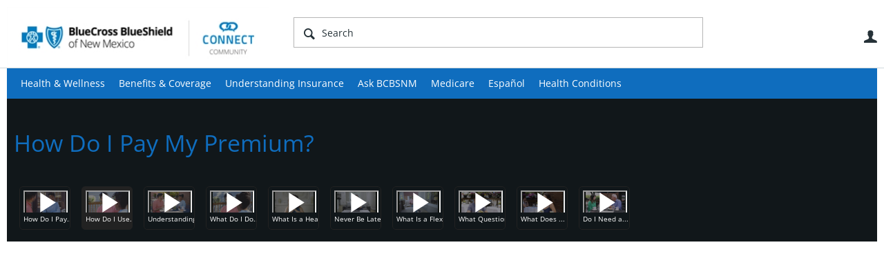

--- FILE ---
content_type: text/html; charset=utf-8
request_url: https://connect.bcbsnm.com/my-coverage-explained/m/mediagallery/slideshow
body_size: 15036
content:
<!DOCTYPE html>
<html lang="en" class="direction-ltr" style="direction:ltr;" prefix="og: https://ogp.me/ns#"><head><link rel="stylesheet" href="https://connect.bcbsnm.com/cfs-filesystemfile/__key/system/h-000000000366fc86-https-connectbcbsnmcom-443-css/platform.less?_=638604777272200807" type="text/css" media="screen" /><script type ="text/javascript" src="https://connect.bcbsnm.com/cfs-filesystemfile/__key/system/js/jquery.min.js?_=638604774712006020"></script><script type ="text/javascript" src="https://connect.bcbsnm.com/cfs-filesystemfile/__key/system/js/telligent.glow.min.js?_=638604774712426012"></script><script type="text/javascript" src="https://connect.bcbsnm.com/cfs-filesystemfile/__key/system/js/telligent.evolution.min.js?_=638604774712316027"></script><script type="text/javascript">
// <![CDATA[
try { jQuery.telligent.evolution.site.configure({baseUrl:'https://connect.bcbsnm.com/',cookieSameSiteSetting:'Lax',loginReturnUrl:'/my-coverage-explained/m/mediagallery/slideshow',isLogout:false,enableGlobalForm:false,scheduledFileStatusUrl:'https://connect.bcbsnm.com/callback.ashx?__type=Telligent.Evolution.Platform.Scripting.Plugins.ScheduledFileSupportPlugin%2C%20Telligent.Evolution.Platform',badgeablePanelCountUrl:'https://connect.bcbsnm.com/callback.ashx?__type=Telligent.Evolution.CoreServices.Administration.Plugins.BadgeablePanelsServicePlugin%2C%20Telligent.Evolution.Platform',contentPeekUrl:'https://connect.bcbsnm.com/callback.ashx?__type=Telligent.Evolution.CoreServices.Peek.Implementations.ContentPeekSupportPlugin%2C%20Telligent.Evolution.Platform',contextQueryString:'_pcurl=~%2Fmy-coverage-explained%2Fm%2Fmediagallery%2Fslideshow',editorConfigVersionKey:'AAAAAAOB%2FEc%3D-AAAAAANmrAs%3D-637769228520000000-AAAAAANseks%3D',maxMediaWidth:0,mediaMaxHeight:0,defaultMediaWidth:320,defaultMediaHeight:240,directUploadContext:'8f2c7bba-6577-4664-85ff-a90506dd6a47',directUploadUrl:'https://connect.bcbsnm.com/api.ashx/v2/cfs/temporary.json?UploadContextId=8f2c7bba-6577-4664-85ff-a90506dd6a47',alphaBlendUrl:'https://connect.bcbsnm.com/cfs-filesystemfile/__key/system/images/alpha_5F00_blend.png?_=638604774696566185',blankUrl:'https://connect.bcbsnm.com/cfs-filesystemfile/__key/system/images/blank.gif?_=638604774699016080',collapsedUrl:'https://connect.bcbsnm.com/cfs-filesystemfile/__key/system/images/collapsed.gif?_=638604774700816066',hueBlendUrl:'https://connect.bcbsnm.com/cfs-filesystemfile/__key/system/images/hue_5F00_blend.png?_=638604774704376164',blendUrl:'https://connect.bcbsnm.com/cfs-filesystemfile/__key/system/images/blend.png?_=638604774699086116',ddlButtonUrl:'https://connect.bcbsnm.com/cfs-filesystemfile/__key/system/images/ddl_5F00_button.gif?_=638604774701546050',expandedUrl:'https://connect.bcbsnm.com/cfs-filesystemfile/__key/system/images/expanded.gif?_=638604774703506058',transparentUrl:'https://connect.bcbsnm.com/cfs-filesystemfile/__key/system/images/transparent.png?_=638604774711086072',datePattern:{
	pattern: '<January,February,March,April,May,June,July,August,September,October,November,December> <1-31>, <0001-9999>',
    yearIndex: 2,
    monthIndex: 0,
    dayIndex: 1,
    hourIndex: -1,
    minuteIndex: -1,
    amPmIndex: -1,
    parseDateOnLoad: true
},timePattern:{
	pattern: '<1-12>:<00-59> <AM,PM>',
    yearIndex: -1,
    monthIndex: -1,
    dayIndex: -1,
    hourIndex: 0,
    minuteIndex: 1,
    amPmIndex: 2,
    parseDateOnLoad: true
},dateTimePattern:{
	pattern: '<January,February,March,April,May,June,July,August,September,October,November,December> <1-31>, <0001-9999> <1-12>:<00-59> <AM,PM>',
    yearIndex: 2,
    monthIndex: 0,
    dayIndex: 1,
    hourIndex: 3,
    minuteIndex: 4,
    amPmIndex: 5,
    parseDateOnLoad: true
},monthNames:['Jan','Feb','Mar','Apr','May','Jun','Jul','Aug','Sep','Oct','Nov','Dec'],dayNames:['Sun','Mon','Tue','Wed','Thu','Fri','Sat'],authorizationCookieName:'.te.csrf',accessingUserId:2101,accessingUserIsSystemAccount:true,accessingUserTemporary:false,accessingUserIsAuthenticated:false,restUiContext:"p\u0026media-slideshow\u0026c6108064af6511ddb074de1a56d89593\u002668143d6755174c979f358d7c3d8407f3\u00260",versionKey:'638478339320000000',directionality:'ltr',editorLanguage:'en-US',autoLinkPattern:/((?:http|ftp|https):\/\/)([\w\-]{1,63}(?:\.[\w\-]{1,63}){0,127}(?:\([\w\-\.,@?!^=%&:/~\+#]{0,2046}\)|[\w\-\.,@?!^=%&:/~\+#]{0,2047}[\w\-@?^=%&:/~\+#]){0,2048})/i,defaultErrorMessage:'An error occurred.  Please try again or contact your administrator.',quoteText:'Quote',dateMinuteInFutureFormat:'in a few seconds',dateMinutesInFutureFormat:'in {0} minutes',dateHourInFutureFormat:'in over an hour',dateHoursInFutureFormat:'in {0} hours',dateDayInFutureFormat:'in {0} day',dateDaysInFutureFormat:'in {0} days',dateMonthInFutureFormat:'in {0} month',dateMonthsInFutureFormat:'in {0} months',dateYearInFutureFormat:'in over {0} year',dateYearsInFutureFormat:'in over {0} years',dateNowAgoFormat:'now',dateMinuteAgoFormat:'a few seconds ago',dateMinutesAgoFormat:'{0} minutes ago',dateHourAgoFormat:'{0} hour ago',dateHoursAgoFormat:'{0} hours ago',dateDayAgoFormat:'{0} day ago',dateDaysAgoFormat:'{0} days ago',dateMonthAgoFormat:'{0} month ago',dateMonthsAgoFormat:'{0} months ago',dateYearAgoFormat:'over {0} year ago',dateYearsAgoFormat:'over {0} years ago',previewZoomIn:'Zoom in',previewZoomOut:'Zoom out',previewClose:'Close',collapseExpandedItem:'Collapse',beforeUnloadMessageTip:'Progress will cancel if you leave.',pendingTip:'Progress will begin soon…',beforeUnloadMessageLabel:'Please wait…',clearText:'Clear',okText:'OK'});
jQuery.extend($.fn.evolutionUserFileTextBox.defaults,{removeText:'Remove',selectText:'Select/Upload...',noFileText:'No File Selected'});
jQuery.telligent.evolution.validation.registerExtensions({password:'Password contains invalid chars ...',passwordRegex:'^.*$',email:'Your email address is invalid.',emailRegex:'^[!$\u0026*\\-=^`|~#%\u0027\\.\"+/?_{}\\\\a-zA-Z0-9 ]+@[\\-\\.a-zA-Z0-9]+(?:\\.[a-zA-Z0-9]+)+$',username:'Your sign in name does not meet the requirements for this site.',usernameRegex:'^[a-zA-Z0-9_\\- @\\.\\\\]+$',emails:'One or more emails is invalid',url:'URL not in correct format',urlRegex:'^(?:(?:http|https|mailto|ftp|mms):|/|#|~/|data:image/(?:png|gif|jpe?g);base64,)',required:'This field is required.',date:'Please enter a valid date.',dateISO:'Please enter a valid date (ISO).',number:'Please enter a valid number.',digits:'Please enter only digits.',equalTo:'Please enter the same value again.',pattern:'Please enter valid value.',emailexists:'This email address is already in use.',groupnameexists:'This name is already in use.',mailinglistnameexists:'This name is already in use.',usernameexists:'This name is already in use.',wikipageexists:'This name is already in use.',maxlength:'Please enter no more than {0} characters.',minlength:'Please enter at least {0} characters.',rangelength:'Please enter a value between {0} and {1} characters long.',range:'Please enter a value between {0} and {1}.',max:'Please enter a value less than or equal to {0}.',min:'Please enter a value greater than or equal to {0}.',step:'Please enter a value that is a multiple of {0}.'});
jQuery.extend(jQuery.fn.evolutionLike.defaults,{likeText:'Like',unlikeText:'Unlike',modalTitleText:'People who like this',modalShowMoreText:'Show More',whoLikesOtherText:'\u003ca href=\"{user_profile_url}\" class=\"internal-link view-user-profile\"\u003e{user_display_name}\u003c/a\u003e likes this',whoLikesOtherTwoText:'\u003ca href=\"{user_profile_url}\" class=\"internal-link view-user-profile\"\u003e{user_display_name}\u003c/a\u003e and \u003cspan class=\"who-likes\"\u003e1 other\u003c/span\u003e like this',whoLikesOtherMultipleText:'\u003ca href=\"{user_profile_url}\" class=\"internal-link view-user-profile\"\u003e{user_display_name}\u003c/a\u003e and \u003cspan class=\"who-likes\"\u003e{count} others\u003c/span\u003e like this',whoLikesAccessingText:'You like this',whoLikesAccessingTwoText:'You and \u003cspan class=\"who-likes\"\u003e1 other\u003c/span\u003e like this',whoLikesAccessingMultipleText:'You and \u003cspan class=\"who-likes\"\u003e{count} others\u003c/span\u003e like this'});
jQuery.extend(jQuery.fn.evolutionInlineTagEditor.defaults,{editButtonText:'Edit tags',selectTagsText:'Select tags',saveTagsText:'Save',cancelText:'Cancel'});
jQuery.extend(jQuery.fn.evolutionStarRating.defaults,{titles:['Terrible','Poor','Fair','Average','Good','Excellent'],ratingMessageFormat:'Average rating: {rating} out of {max_rating} with {count} ratings.'});
jQuery.extend(jQuery.fn.evolutionModerate.defaults,{moderateLinkText:'moderate',reportLinkText:'Report as abusive',reportedLinkText:'Reported as abusive',reportedNotificationMessageText:'{NAME}\u0027s post has been reported. \u003cstrong\u003eThank you for your feedback.\u003c/strong\u003e'});
jQuery.extend(jQuery.fn.evolutionBookmark.defaults,{deleteBookmarkText:'Unbookmark {content_type_name}',addBookmarkText:'Bookmark this {content_type_name}',processingText:'...'});
jQuery.extend($.fn.evolutionCodeEditor.defaults,{editorUrl:'/cfs-file/__key/system/ace/ace.js'});
jQuery.extend(jQuery.telligent.evolution.ui.components.forumvotes.defaults,{modalTitleTextThread:'People who had this question',modalTitleTextReply:'People helped by this answer',noVotesText:'No Votes',modalShowMoreText:'More'});
jQuery.extend(jQuery.telligent.evolution.ui.components.forumqualityvotes.defaults,{modalTitleText:'People who voted on this thread',tipTextThread:'View Voters',noVotesText:'No Votes',upVoteText:'Vote Up',downVoteText:'Vote Down',logintext:'Login to vote on this thread',modalShowMoreText:'More'});
jQuery.extend(jQuery.fn.evolutionFeature.defaults,{editFeatureText:'Edit Feature',addFeatureText:'Feature ',processingText:'...'});
jQuery.extend(jQuery.fn.evolutionPager.defaults,{previousLabel:'Go to previous page',nextLabel:'Go to next page',firstLabel:'Go to first page',lastLabel:'Go to last page',individualPageLabel:'Go to page {0}'});
jQuery.telligent.evolution.systemNotifications.configure({explicitPanelUrl:'#_cptype=panel\u0026_cpcontexttype=Explicit\u0026_cppanelid=994a7020-02f3-4fc2-ba7d-be3f0febf9f9\u0026viewnotification=1',notificationText:'System Notification',reviewText:'Click to review and resolve.',andMoreText:' (plus {0} more)'});
} catch(e) { };
// ]]>
</script><script type="text/javascript">jQuery(function($) {
	$.telligent.evolution.messaging.subscribe('userActionFollowToggle', function(data) {
		var e = $(data.target);
		var userId = e.data('userid'), accessingUserId = e.data('accessinguserid'), v = e.data('follow');
		e.html('...');
		if (v) {
			$.telligent.evolution.post({
				url: $.telligent.evolution.site.getBaseUrl() + 'api.ashx/v2/users/{FollowerId}/following.json',
				data: { FollowerId: accessingUserId, FollowingId: userId },
				dataType: 'json',
				success: function(response) { e.html('Unfollow').data('follow', false); },
				error: function(response) {  e.html('Follow').data('follow', true); }
			});
		} else {
			$.telligent.evolution.del({
				url: $.telligent.evolution.site.getBaseUrl() + 'api.ashx/v2/users/{FollowerId}/following/{FollowingId}.json',
				data: { FollowerId: accessingUserId, FollowingId: userId },
				dataType: 'json',
				success: function(response) { e.html('Follow').data('follow', true); },
				error: function(response) {  e.html('Unfollow').data('follow', false); }
			});
		}
	});
});</script><script type="text/javascript">jQuery(function($) {
	$.telligent.evolution.messaging.subscribe('userActionFriendshipToggle', function(data) {
		var e = $(data.target);
		var userId = e.data('userid'), accessingUserId = e.data('accessinguserid'), v = parseInt(e.data('friendship'));
		var t = e.html();
		e.html('...');
		if (v == 0) {
				e.html(t);
				$.glowModal('/user/requestfriend?UserId=' + userId + '', {width:670,height:390});
		} else if (v == 3) {
				$.telligent.evolution.post({
					url: $.telligent.evolution.site.getBaseUrl() + 'api.ashx/v2/users/{RequestorId}/friends.json',
					data: { RequestorId: accessingUserId, RequesteeId: userId, RequestMessage: ' '},
					dataType: 'json',
					success: function(response) { window.location = window.location; },
					error: function(response) {  e.html(t); }
				});
		} else if (v == 1 || v == 2 || v == 4) {
			if (v == 4 || (v == 1 && window.confirm('Are you sure you want to cancel this friendship request?')) || (v == 2 && window.confirm('Are you sure you want to unfriend this person?'))) {
				$.telligent.evolution.del({
					url: $.telligent.evolution.site.getBaseUrl() + 'api.ashx/v2/users/{RequestorId}/friends/{RequesteeId}.json',
					data: { RequestorId: accessingUserId, RequesteeId: userId },
					dataType: 'json',
					success: function(response) { window.location = window.location; },
					error: function(response) {  e.html(t); }
				});
			} else { e.html(t); }
		}
	});
});</script><script type="text/javascript">
(function($){
$.extend($.fn.evolutionUpDownVoting.defaults,{voteDownMessage:'Vote against this idea',voteUpMessage:'Vote for this idea',loginMessage:'Sign in to vote on ideas',noPermissionMessage:'You do not have permission to vote for this idea',notGroupMemberMessage:'Join this group to vote on this idea',deleteMessage:'Remove your vote for this idea',readOnlyMessage: 'Voting on this idea has been disabled',switchToDownVoteMessage: 'Vote against this idea instead of for it',switchToUpVoteMessage: 'Vote for this idea instead of against it',voteDownAgainMessage:'Vote against this idea again',voteUpAgainMessage:'Vote for this idea again',removeDownVoteMesage:'Remove a vote against this idea',removeUpVoteMessage:'Remove a vote for this idea',viewVotesMessage:'View votes' });}(jQuery));
</script>
<script type="text/javascript">(function($){ $.telligent.evolution.media.defaults.endpoint = 'https://connect.bcbsnm.com/callback.ashx?__type=Telligent.Evolution.Api.Plugins.Endpoints.FileViewerEndpoint%2C%20Telligent.Evolution.Platform'; }(jQuery));</script><script type="text/javascript">(function($){ $.telligent.evolution.preview.defaults.endpoint = 'https://connect.bcbsnm.com/callback.ashx?__type=Telligent.Evolution.Api.Plugins.Endpoints.WebPreviewEndpoint%2C%20Telligent.Evolution.Platform'; }(jQuery));</script><script type="text/javascript">(function($){ $.fn.evolutionComposer.plugins.mentions.defaults.mentionablesEndpoint = 'https://connect.bcbsnm.com/callback.ashx?__type=Telligent.Evolution.Api.Plugins.Endpoints.MentionablesEndpoint%2C%20Telligent.Evolution.Platform'; }(jQuery));</script><script type="text/javascript">(function($){ $.telligent.evolution.language.defaults.dateEndpoint = 'https://connect.bcbsnm.com/callback.ashx?__type=Telligent.Evolution.Api.Plugins.Endpoints.DateFormattingEndpoint%2C%20Telligent.Evolution.Platform'; }(jQuery));</script><script type="text/javascript">(function($){ $.fn.evolutionUserFileTextBox.defaults.endpoint = 'https://connect.bcbsnm.com/callback.ashx?__type=Telligent.Evolution.Api.Plugins.Endpoints.UserFileTextBoxEndpoint%2C%20Telligent.Evolution.Platform'; }(jQuery));</script><script type="text/javascript">
if (window === window.top) {
	jQuery(function(j){
		var redirected = false;
		var ensureLoggedIn = function(){
			if (!redirected) {
				var hashData = jQuery.telligent.evolution.url.hashData();
				if (hashData._cptype){
					redirected = true;
					window.location = jQuery.telligent.evolution.url.modify({
						url:'/login?ReturnUrl=%2Fmy-coverage-explained%2Fm%2Fmediagallery%2Fslideshow',
						query: {
							ReturnUrl:window.location+''
						},
						hash: ''
					});
				}
			}
		};
		jQuery(window).on('hashchange', function(){
			ensureLoggedIn();
		});
		ensureLoggedIn()
	});
}
</script><title>Media Gallery Slideshow - Connect Community - BCBSNM</title>
<meta key="og:site_name" content="Connect Community - BCBSNM" />
<meta name="GENERATOR" content="Telligent Community 12" /><link type="text/css" rel="stylesheet" href="https://connect.bcbsnm.com/cfs-filesystemfile/__key/uifiles/h-000000000366fc85-3fc3f82483d14ec485ef92e206116d49-s-00000000000000000000000000000000-0-theme_5F00_000-theme-f-1-638926836467300000-https-connectbcbsnmcom-443/screen.less?_=638926836643588792" /><link type="text/css" rel="stylesheet" href="https://connect.bcbsnm.com/cfs-filesystemfile/__key/uifiles/h-000000000366fc85-3fc3f82483d14ec485ef92e206116d49-s-00000000000000000000000000000000-0-theme_5F00_000-theme-f-1-638926836467300000-https-connectbcbsnmcom-443/print.css?_=638926836650498787" media="print" /><link type="text/css" rel="stylesheet" href="https://connect.bcbsnm.com/cfs-filesystemfile/__key/uifiles/h-000000000366fc85-3fc3f82483d14ec485ef92e206116d49-s-00000000000000000000000000000000-0-theme_5F00_000-theme-f-1-638926836467300000-https-connectbcbsnmcom-443/handheld.less?_=638926836670168757" media="only screen and (max-width: 670px)" /><link type="text/css" rel="stylesheet" href="https://connect.bcbsnm.com/cfs-filesystemfile/__key/uifiles/h-000000000366fc85-3fc3f82483d14ec485ef92e206116d49-s-00000000000000000000000000000000-0-theme_5F00_000-theme-f-1-638926836467300000-https-connectbcbsnmcom-443/tablet.less?_=638926836673668780" media="only screen and (min-device-width: 671px) and (max-device-width: 1024px) and (orientation: landscape), only screen and (min-device-width: 671px) and (max-device-width: 1024px) and (orientation: portrait)" /><meta name="viewport" content="width=device-width, user-scalable=yes, initial-scale=1, maximum-scale=2" />

	<link rel="icon" type="image/png" href="https://connect.bcbsnm.com/cfs-file/__key/themefiles/tc-s-3fc3f82483d14ec485ef92e206116d49-00000000000000000000000000000000-favicon/bcbsmt_5F00_connect_5F00_76x76.png">
	<link rel="apple-touch-icon" href="https://connect.bcbsnm.com/cfs-file/__key/themefiles/tc-s-3fc3f82483d14ec485ef92e206116d49-00000000000000000000000000000000-favicon/bcbsmt_5F00_connect_5F00_76x76.png">
<link type="text/css" rel="stylesheet" href="https://connect.bcbsnm.com/cfs-filesystemfile/__key/uifiles/h-000000000366fc85-3fc3f82483d14ec485ef92e206116d49-s-00000000000000000000000000000000-0-theme_5F00_000-theme-f-1-638926836467300000-https-connectbcbsnmcom-443/cssoverrides.css?_=638926836644058800" /><link type="text/css" rel="stylesheet" href="https://connect.bcbsnm.com/cfs-filesystemfile/__key/uifiles/h-000000000366fc85-3fc3f82483d14ec485ef92e206116d49-s-00000000000000000000000000000000-0-theme_5F00_000-theme-f-1-638926836467300000-https-connectbcbsnmcom-443/analyticswidget.css?_=638926836644478824" /><link type="text/css" rel="stylesheet" href="https://connect.bcbsnm.com/cfs-filesystemfile/__key/uifiles/h-000000000366fc85-3fc3f82483d14ec485ef92e206116d49-s-00000000000000000000000000000000-0-theme_5F00_000-theme-f-1-638926836467300000-https-connectbcbsnmcom-443/recipe.css?_=638926836643928786" /><link type="text/css" rel="stylesheet" href="https://connect.bcbsnm.com/cfs-filesystemfile/__key/uifiles/h-000000000366fc85-3fc3f82483d14ec485ef92e206116d49-s-00000000000000000000000000000000-0-theme_5F00_000-theme-f-1-638926836467300000-https-connectbcbsnmcom-443/bcbs_5F00_handheld.css?_=638926836644198816" /><link type="text/css" rel="stylesheet" href="https://connect.bcbsnm.com/cfs-filesystemfile/__key/uifiles/h-000000000366fc85-3fc3f82483d14ec485ef92e206116d49-s-00000000000000000000000000000000-0-theme_5F00_000-theme-f-1-638926836467300000-https-connectbcbsnmcom-443/ideas_2D00_handheld.css?_=638926836643788866" /><link type="text/css" rel="stylesheet" href="https://connect.bcbsnm.com/cfs-filesystemfile/__key/uifiles/h-000000000366fc85-3fc3f82483d14ec485ef92e206116d49-s-00000000000000000000000000000000-0-theme_5F00_000-theme-f-1-638926836467300000-https-connectbcbsnmcom-443/ideas.css?_=638926836644768806" /><link type="text/css" rel="stylesheet" href="https://connect.bcbsnm.com/cfs-filesystemfile/__key/uifiles/h-000000000366fc85-3fc3f82483d14ec485ef92e206116d49-s-00000000000000000000000000000000-0-theme_5F00_000-theme-f-1-638926836467300000-https-connectbcbsnmcom-443/bcbstx_5F00_connect_5F00_2017.css?_=638926836645838793" /><link type="text/css" rel="stylesheet" href="https://connect.bcbsnm.com/cfs-filesystemfile/__key/uifiles/h-000000000366fc85-3fc3f82483d14ec485ef92e206116d49-s-00000000000000000000000000000000-0-theme_5F00_000-theme-f-1-638926836467300000-https-connectbcbsnmcom-443/bcbs11.less?_=638926836645378775" /><link type="text/css" rel="stylesheet" href="https://connect.bcbsnm.com/cfs-filesystemfile/__key/uifiles/h-000000000366fc85-3fc3f82483d14ec485ef92e206116d49-s-00000000000000000000000000000000-0-theme_5F00_000-theme-f-1-638926836467300000-https-connectbcbsnmcom-443/2019_5F00_bcbs.css?_=638926836645518795" />
<script type="text/javascript" src="https://connect.bcbsnm.com/cfs-filesystemfile/__key/themefiles/f-s-3fc3f82483d14ec485ef92e206116d49-jsfiles/theme.js?_=638926836509148881"></script>
<script type="text/javascript">
jQuery(function(j){
	j.telligent.evolution.theme.social.register({
		dockedSidebars:  true ,
		adaptiveHeaders:  true ,
		adaptiveHeadersMinWidth: 670
	})
});
</script><script type="text/javascript" src="https://connect.bcbsnm.com/cfs-filesystemfile/__key/themefiles/f-s-3fc3f82483d14ec485ef92e206116d49-jsfiles/analytics.js?_=638926836509398960"></script>
<script type="text/javascript" src="https://ws.sharethis.com/button/buttons.js"></script>
<script type="text/javascript">stLight.options({publisher: "a59a0a84-cb5c-42cf-b8f0-abf425533cda", doNotHash: false, doNotCopy: false, hashAddressBar: false});</script>
<script src="//nexus.ensighten.com/hcsc/Bootstrap.js"type="text/javascript"></script>
<script src="//assets.adobedtm.com/launch-ENc25945a77fef4a0e9a68ba738fe000a7.min.js" async></script>
<script async src="https://siteimproveanalytics.com/js/siteanalyze_6282382.js"></script>
<meta name="google-site-verification" content="vvT02ZgLY4-8qBZ8KP8KWVf4MJS6NIFZkbma0334Zik" />
<meta name="google-site-verification" content="gyDS0yM5HRhgEbj2OxBJpKnGkHR84XYRvjjKfGVeBxE" />
<meta name="facebook-domain-verification" content="bcv5t712alaw6rpoxs5pe8ye6r7jim" />
<!-- Facebook Pixel Code -->
<script>
!function(f,b,e,v,n,t,s)
{if(f.fbq)return;n=f.fbq=function(){n.callMethod?
n.callMethod.apply(n,arguments):n.queue.push(arguments)};
if(!f._fbq)f._fbq=n;n.push=n;n.loaded=!0;n.version='2.0';
n.queue=[];t=b.createElement(e);t.async=!0;
t.src=v;s=b.getElementsByTagName(e)[0];
s.parentNode.insertBefore(t,s)}(window,document,'script',
'https://connect.facebook.net/en_US/fbevents.js');
fbq('init', '152762562048811'); 
fbq('track', 'PageView');
</script>
<noscript>
<img height="1" width="1" 
src="https://www.facebook.com/tr?id=152762562048811&ev=PageView
&noscript=1"/>
</noscript>
<!-- End Facebook Pixel Code -->
<!-- Facebook Pixel Code -->
<script>
!function(f,b,e,v,n,t,s)
{if(f.fbq)return;n=f.fbq=function(){n.callMethod?
n.callMethod.apply(n,arguments):n.queue.push(arguments)};
if(!f._fbq)f._fbq=n;n.push=n;n.loaded=!0;n.version='2.0';
n.queue=[];t=b.createElement(e);t.async=!0;
t.src=v;s=b.getElementsByTagName(e)[0];
s.parentNode.insertBefore(t,s)}(window,document,'script',
'https://connect.facebook.net/en_US/fbevents.js');
fbq('init', '141952486481812'); 
fbq('track', 'PageView');
</script>
<noscript>
<img height="1" width="1" 
src="https://www.facebook.com/tr?id=141952486481812&ev=PageView
&noscript=1"/>
</noscript>
<!-- End Facebook Pixel Code --><link rel="stylesheet" href="https://connect.bcbsnm.com/cfs-filesystemfile/__key/uifiles/h-000000000366fc85-3fc3f82483d14ec485ef92e206116d49-g-68143d6755174c979f358d7c3d8407f3-0-header_5F00_0010-55-f-3-638604826295400000-https-connectbcbsnmcom-443/style.less?_=638604853072831484"  />
<link rel="stylesheet" href="https://connect.bcbsnm.com/cfs-filesystemfile/__key/uifiles/h-000000000366fc85-3fc3f82483d14ec485ef92e206116d49-g-68143d6755174c979f358d7c3d8407f3-0-header_5F00_0010-93-f-3-638604824281900000-https-connectbcbsnmcom-443/style.less?_=638604853073641596"  />
<link rel="stylesheet" href="https://connect.bcbsnm.com/utility/scripted-file.ashx?_fid=93&_wid=header-93&_ct=header_0010&_ctt=c6108064af6511ddb074de1a56d89593&_ctc=68143d6755174c979f358d7c3d8407f3&_ctn=3fc3f82483d14ec485ef92e206116d49&_ctd=0&_ep=0&_rt=Web&_cft=Other&_cf=style.vm&_pcurl=~%2Fmy-coverage-explained%2Fm%2Fmediagallery%2Fslideshow"  />
<link rel="stylesheet" href="https://connect.bcbsnm.com/cfs-filesystemfile/__key/uifiles/h-000000000366fc85-3fc3f82483d14ec485ef92e206116d49-g-68143d6755174c979f358d7c3d8407f3-0-pmedia_2D00_slideshow_5F00_0000-1508946500-f-3-638604824281900000-https-connectbcbsnmcom-443/style.less?_=638871717618796836"  />
<link rel="stylesheet" href="https://connect.bcbsnm.com/cfs-filesystemfile/__key/uifiles/h-000000000366fc85-3fc3f82483d14ec485ef92e206116d49-g-68143d6755174c979f358d7c3d8407f3-0-footer_5F00_0010-87-f-3-638604824281900000-https-connectbcbsnmcom-443/style.less?_=638604853074111487"  /><link rel="alternate" type="application/rss+xml" title="Benefits &amp; Coverage (RSS 2.0)" href="https://connect.bcbsnm.com/my-coverage-explained/rss"  /><link rel="alternate" type="application/rss+xml" title="Media Gallery (RSS 2.0)" href="https://connect.bcbsnm.com/my-coverage-explained/m/mediagallery/rss"  /></head><body spellcheck="true">


<div class="single-column header-fragments evolution-reflow-container" data-related="_h_page" id="_h_singlecolumn" style = "display:none"></div><div class="header-fragments evolution-reflow-container" data-related="_h_singlecolumn" id="_h_page"  data-reflow-width="570"><div class="layout">
<div class="layout-header"></div>
<div class="layout-content header-top-content" id="_h_layout"><div class="layout-region header" id="_h_header">
<div class="layout-region-inner header"><div class="content-fragment site-banner no-wrapper responsive-1 	all
" id="header-55" data-reflow="_h_header,_h_singlecolumn,1,0,0">
<div class="content-fragment-content">







	


	
<style>
.header-fragments .layout .header-top-content .layout-region.header {
	background-color: #FAFAFA;
}

.banner.site fieldset ul.field-list li.field-item .field-item-input input {
	background-color: #FFFFFF;
}


.header-fragments .header-top-content .layout-region.header .banner.site .navigation-list ul a,
.header-fragments .header-top-content .layout-region.header .banner.site .navigation-list ul a.active,
.header-fragments .header-top-content .layout-region.header .banner.site fieldset ul li .field-item-input input,
.header-fragments .header-top-content .layout-region.header .banner.site fieldset ul li .field-item-input input.active,
.header-fragments .header-top-content .layout-region.header .banner.site fieldset ul.field-list li.field-item .field-item-input:after,
.header-fragments .header-top-content .layout-region.header .banner.site fieldset ul.field-list li.field-item .field-item-input input.active,
.header-fragments .header-top-content .layout-region.header .content-fragment.navigation-custom .navigation-list[data-direction='horizontal'] a {
	color: #263238;
}
.header-fragments .header-top-content .layout-region.header .banner.site fieldset ul.field-list li.field-item .field-item-input input::placeholder {
	color: #263238;
}
.header-fragments .header-top-content .layout-region.header .banner.site fieldset ul.field-list li.field-item .field-item-input input:-ms-input-placeholder {
	color: #263238;
}
.header-fragments .header-top-content .layout-region.header .banner.site fieldset ul.field-list li.field-item .field-item-input input::-ms-input-placeholder {
	color: #263238;
}

.header-fragments:hover .header-top-content .layout-region.header .banner.site .navigation-list ul a,
.header-fragments:hover .header-top-content .layout-region.header .banner.site .navigation-list ul a.active,
.header-fragments .header-top-content .layout-region.header .banner.site .navigation-list ul a.active,
.header-fragments:hover .header-top-content .layout-region.header .banner.site fieldset ul li .field-item-input input,
.header-fragments:hover .header-top-content .layout-region.header .banner.site fieldset ul li .field-item-input input.active,
.header-fragments:hover .header-top-content .layout-region.header .banner.site fieldset ul.field-list li.field-item .field-item-input:after,
.header-fragments:hover .header-top-content .layout-region.header .banner.site fieldset ul.field-list li.field-item .field-item-input input.active,
.header-fragments .header-top-content .layout-region.header .content-fragment.navigation-custom .navigation-list[data-direction='horizontal'] a.subnav-open,
.header-fragments .header-top-content .layout-region.header .content-fragment.navigation-custom .navigation-list[data-direction='horizontal'] a.links-expanded,
.header-fragments:hover .header-top-content .layout-region.header .content-fragment.navigation-custom .navigation-list[data-direction='horizontal'] a {
	color: #263238;
}
.header-fragments:hover .header-top-content .layout-region.header .banner.site fieldset ul.field-list li.field-item .field-item-input input::placeholder {
	color: #263238;
}
.header-fragments:hover .header-top-content .layout-region.header .banner.site fieldset ul.field-list li.field-item .field-item-input input:-ms-input-placeholder {
	color: #263238;
}
.header-fragments:hover .header-top-content .layout-region.header .banner.site fieldset ul.field-list li.field-item .field-item-input input::-ms-input-placeholder {
	color: #263238;
}
.header-fragments .header-top-content .layout-region.header .content-fragment.navigation-custom .navigation-list[data-direction='horizontal'] a.selected:after {
	background-color: #263238;
}



	.banner.site.with-site-navigation fieldset.search {
		border-left: 1px solid #CFD8DC;
		border-right: 1px solid #CFD8DC;
	}
	.header-fragments .layout .header-top-content .layout-region.header {
		border-bottom: 1px solid #CFD8DC;
	}

.single-column .banner.site {
	background-color: #FAFAFA;
}
.single-column .banner.site > .navigation-list.handheld ul a,
.single-column .banner.site .container.handheld .user-links ul a {
	color: #263238;
}
.single-column .banner.site > .navigation-list.handheld ul a.active,
.single-column .banner.site .container.handheld .user-links ul a.active {
	color: #263238;
}
	.single-column .content-fragment.site-banner  {
		border-bottom: 1px solid #CFD8DC;
	}
</style>

<div class="banner site  all  " id="header-55_banner">
			<div class="avatar">
																		<a href="https://connect.bcbsnm.com/" title="Home"  class="ui-tip" >
					<img src="https://connect.bcbsnm.com/cfs-filesystemfile/__key/communityserver-components-imagefileviewer/widgetcontainerfiles-3fc3f82483d14ec485ef92e206116d49-s-AAAAAAAAAAAAAAAAAAAAAA-header-header-GqDjw9OFpUqz6KzcbFtqFQ-logo/bcbsnm_2D00_connect_2D00_logo_2D00_2023.jpg_2D00_380x88.jpg?_=638660061375929661" border="0px" alt="Connect Community - BCBSNM" />
				</a>
					</div>

					<div class="name hidden">Connect Community - BCBSNM</div>
		
						<form><fieldset class="search" id="header-55_searchFields">
			<ul class="field-list">
				<li class="field-item">
					<span class="field-item-description hidden">
						<label>Search</label>
					</span>
					<span class="field-item-input">
						<input autocomplete="off" type="search" placeholder="Search" aria-label="Search" id="header-55_Search" value=""  />
					</span>
				</li>
			</ul>
		</fieldset></form>
								<div class="navigation-list user-links" id="header-55_bannerLinks">
					<ul>
																																																										<li class="navigation-list-item">
								<a href="/login?ReturnUrl=%2Fmy-coverage-explained%2Fm%2Fmediagallery%2Fslideshow" class="internal-link user with-icon ui-tip" title="Join or sign in">User</a>
							</li>
																																																																						</ul>
				</div>
						<div class="navigation-list handheld">
			<ul>
				<li class="navigation-list-item">
					<a href="#" class="site" id="header-55_handheldSiteLinksLink"  style="visibility: hidden;">Site</a>
				</li>
				<li class="navigation-list-item">
					<a href="#" class="search" id="header-55_handheldSearchFieldsLink">Search</a>
				</li>
				<li class="navigation-list-item">
																		<a href="/login?ReturnUrl=%2Fmy-coverage-explained%2Fm%2Fmediagallery%2Fslideshow" class="user">User</a>
															</li>
			</ul>
		</div>
		<div class="container handheld">
			<fieldset class="search" style="display:none" id="header-55_handheldSearchFields"></fieldset>
			<div class="user-links" style="display:none" id="header-55_handheldBannerLinks"></div>
		</div>
	</div>

</div>
<div class="content-fragment-footer"></div>
</div>
</div>
</div>
<div class="layout-region content" id="_h_content">
<div class="layout-region-inner content"><div class="content-fragment navigation-custom no-wrapper responsive-1 " id="header-93" data-reflow="_h_content,_h_singlecolumn,1,1,1">
<div class="content-fragment-content">




	


			<div class="ui-links navigation-list links"
			id="header-93_container"
			data-minlinks="0"
			data-direction="horizontal"
			data-maxlinks="7">
			<ul class="navigation-list">
						<li class="navigation-list-item">
					<a href="https://connect.bcbsnm.com/tags/health%2band%2bwellness" >Health & Wellness</a>
																		<ul class="children" style="display:none">
																			<li>
								<a href="https://connect.bcbsnm.com/tags/health%2bconditions%2band%2bprevention" >Health Conditions & Prevention</a>
							</li>
																			<li>
								<a href="https://connect.bcbsnm.com/tags/healthy%2bliving" >Healthy Living </a>
							</li>
																			<li>
								<a href="https://connect.bcbsnm.com/tags/healthy%2bmind" >Healthy Mind</a>
							</li>
																			<li>
								<a href="https://connect.bcbsnm.com/nutrition/w/recipe-book" >Recipe Book</a>
							</li>
													</ul>
											
				</li>
						<li class="navigation-list-item">
					<a href="https://connect.bcbsnm.com/tags/benefits%2band%2bcoverage" >Benefits & Coverage</a>
																		<ul class="children" style="display:none">
																			<li>
								<a href="https://connect.bcbsnm.com/tags/employer%2bcoverage" >Employer Coverage</a>
							</li>
																			<li>
								<a href="https://connect.bcbsnm.com/tags/individual%2band%2bfamily%2bcoverage" >Individual & Family Coverage</a>
							</li>
																			<li>
								<a href="https://connect.bcbsnm.com/tags/health%2binsurance%2btools" >Health Insurance Tools</a>
							</li>
																			<li>
								<a href="https://connect.bcbsnm.com/p/health-care-coverage-help" >Health Care Coverage 1-on-1 Videos</a>
							</li>
													</ul>
											
				</li>
						<li class="navigation-list-item">
					<a href="https://connect.bcbsnm.com/tags/understanding%2bInsurance" >Understanding Insurance</a>
																		<ul class="children" style="display:none">
																			<li>
								<a href="https://connect.bcbsnm.com/tags/Insurance%2bbasics" >Insurance Basics</a>
							</li>
																			<li>
								<a href="https://connect.bcbsnm.com/tags/How%2bhealth%2bInsurance%2bworks" >How Health Insurance Works</a>
							</li>
																			<li>
								<a href="https://connect.bcbsnm.com/tags/importance%2bof%2bhealth%2bInsurance" >Importance of Health Insurance</a>
							</li>
																			<li>
								<a href="https://connect.bcbsnm.com/tags/Getting%2bHealth%2bInsurance" >Getting Health Insurance</a>
							</li>
													</ul>
											
				</li>
						<li class="navigation-list-item">
					<a href="https://connect.bcbsnm.com/ask-bcbsnm/w/frequently-asked-questions" >Ask BCBSNM</a>
																		<ul class="children" style="display:none">
																			<li>
								<a href="https://connect.bcbsnm.com/ask-bcbsnm/w/frequently-asked-questions" >FAQs</a>
							</li>
																			<li>
								<a href="https://connect.bcbsnm.com/ask-bcbsnm/f/questions-and-answers" >Ask a Question</a>
							</li>
																			<li>
								<a href="https://connect.bcbsnm.com/p/privatemessageus" >Send Private Message</a>
							</li>
																			<li>
								<a href="https://www.bcbsnm.com/" >Visit BCBSNM.com</a>
							</li>
													</ul>
											
				</li>
						<li class="navigation-list-item">
					<a href="https://connect.bcbsnm.com/medicare/" >Medicare</a>
																		<ul class="children" style="display:none">
																			<li>
								<a href="https://connect.bcbsnm.com/medicare/tags/Medicare+Health+and+Wellness" >Health and Wellness</a>
							</li>
																			<li>
								<a href="https://connect.bcbsnm.com/medicare/tags/medicare+benefits+and+coverage" >Benefits and Coverage</a>
							</li>
																			<li>
								<a href="https://connect.bcbsnm.com/medicare/tags/understanding+medicare" >Understanding Medicare</a>
							</li>
																			<li>
								<a href="https://connect.bcbsnm.com/medicare/b/medicare-espanol" >Medicare en Español</a>
							</li>
																			<li>
								<a href="https://connect.bcbsnm.com/medicare/p/medicare-digital-tools" >Using Digital Tools</a>
							</li>
													</ul>
											
				</li>
						<li class="navigation-list-item">
					<a href="https://connect.bcbsnm.com/espanol/" >Español</a>
																		<ul class="children" style="display:none">
																			<li>
								<a href="https://connect.bcbsnm.com/espanol/b/tusalud" >Tu Salud</a>
							</li>
																			<li>
								<a href="https://connect.bcbsnm.com/espanol/b/seguroparati" >Seguro Para Ti</a>
							</li>
																			<li>
								<a href="https://connect.bcbsnm.com/espanol/b/tucobertura" >Tu Cobertura</a>
							</li>
													</ul>
											
				</li>
						<li class="navigation-list-item">
					<a href="https://connect.bcbsnm.com/tags/health+conditions+and+prevention" >Health Conditions</a>
																		<ul class="children" style="display:none">
																			<li>
								<a href="https://connect.bcbsnm.com/asthma" >Asthma</a>
							</li>
																			<li>
								<a href="https://connect.bcbsnm.com/behavioral-health" >Behavioral Health</a>
							</li>
																			<li>
								<a href="https://connect.bcbsnm.com/breast-cancer" >Breast Cancer</a>
							</li>
																			<li>
								<a href="https://connect.bcbsnm.com/colon-health" >Colon Health</a>
							</li>
																			<li>
								<a href="https://connect.bcbsnm.com/diabetes" >Diabetes</a>
							</li>
																			<li>
								<a href="https://connect.bcbsnm.com/flu" >Flu</a>
							</li>
																			<li>
								<a href="https://connect.bcbsnm.com/heart-health" >Heart Health</a>
							</li>
																			<li>
								<a href="https://connect.bcbsnm.com/maternal-and-infant-health/" >Maternal and Infant Health</a>
							</li>
													</ul>
											
				</li>
					<li class="navigation-list-item">
					<a href="#" class="prepend-icon down-open-mini" data-more>More</a>
				</li>
				<li class="navigation-list-item">
					<a href="#" data-cancel>Cancel</a>
				</li>
			</ul>
		</div>
		</div>
<div class="content-fragment-footer"></div>
</div>
</div>
</div>
</div>
<div class="layout-footer"></div>
</div><input type="hidden" name="_h_state" id="_h_state" value="" /></div>
<div class="single-column content-fragment-page media-slideshow evolution-reflow-container" data-related="_p_page" id="_p_singlecolumn" style = "display:none"></div><div class="content-fragment-page media-slideshow evolution-reflow-container" data-related="_p_singlecolumn" id="_p_page"  data-reflow-width="570"><div class="layout">
<div class="layout-header"></div>
<div class="layout-content content" id="_p_layout"><div class="layout-region content" id="_p_content">
<div class="layout-region-inner content"><div id="fragment-1508946499"></div>
<div class="content-fragment media-gallery-slideshow no-wrapper with-spacing responsive-1 " id="fragment-1508946500" data-reflow="_p_content,_p_singlecolumn,1,1,1">
<div class="content-fragment-header">
Slideshow
			</div>
<div class="content-fragment-content">


	<div id="fragment-1508946500_slideshow" class="wrapper">
		<div id="fragment-1508946500_currentmedia" class="view-wrapper">
			
		
			<h2>
			<a href="https://connect.bcbsnm.com/my-coverage-explained/m/mediagallery/209">How Do I Pay My Premium?</a>
		</h2>
		<div style="height: 0px">
			<table style="height: 0px" cellpadding="0" cellspacing="0" border="0">
				<tr valign="middle">
					<td align="center" width="100%" height="100%">
						<div class="ui-viewhtml" data-url="https://players.brightcove.net/1084781253001/loG3xK6Dg_default/index.html?videoId=5734620310001" data-persisted="false"></div>
					</td>
				</tr>
			</table>
		</div>
	
		</div>
		<div class="page-wrapper">
			<form>
			<div class="inner" id="fragment-1508946500_allmedia">
				

			<div class="slideshow-item" style="left:0px">
			<div>
				<input type="hidden" value="209" />
				<div class="preview">
					
<div class="brightcove-video" style="position: relative; display: block; max-width: 100%;">
  <div style="padding-top: 56.25%;">
    <iframe src="https://players.brightcove.net/1084781253001/loG3xK6Dg_default/index.html?videoId=5734620310001"
      allowfullscreen
      webkitallowfullscreen
      mozallowfullscreen
      style="position: absolute; top: 0px; right: 0px; bottom: 0px; left: 0px; width: 100%; height: 100%;">
    </iframe>
  </div>
</div>

				</div>
				<div class="preview-title">How Do I Pay...</div>
			</div>
		</div>
					<div class="slideshow-item" style="left:90px">
			<div>
				<input type="hidden" value="208" />
				<div class="preview">
					
<div class="brightcove-video" style="position: relative; display: block; max-width: 100%;">
  <div style="padding-top: 56.25%;">
    <iframe src="https://players.brightcove.net/1084781253001/loG3xK6Dg_default/index.html?videoId=5734616023001"
      allowfullscreen
      webkitallowfullscreen
      mozallowfullscreen
      style="position: absolute; top: 0px; right: 0px; bottom: 0px; left: 0px; width: 100%; height: 100%;">
    </iframe>
  </div>
</div>

				</div>
				<div class="preview-title">How Do I Use...</div>
			</div>
		</div>
					<div class="slideshow-item" style="left:180px">
			<div>
				<input type="hidden" value="206" />
				<div class="preview">
					
<div class="brightcove-video" style="position: relative; display: block; max-width: 100%;">
  <div style="padding-top: 56.25%;">
    <iframe src="https://players.brightcove.net/1084781253001/loG3xK6Dg_default/index.html?videoId=5734624001001"
      allowfullscreen
      webkitallowfullscreen
      mozallowfullscreen
      style="position: absolute; top: 0px; right: 0px; bottom: 0px; left: 0px; width: 100%; height: 100%;">
    </iframe>
  </div>
</div>

				</div>
				<div class="preview-title">Understanding...</div>
			</div>
		</div>
					<div class="slideshow-item" style="left:270px">
			<div>
				<input type="hidden" value="205" />
				<div class="preview">
					
<div class="brightcove-video" style="position: relative; display: block; max-width: 100%;">
  <div style="padding-top: 56.25%;">
    <iframe src="https://players.brightcove.net/1084781253001/loG3xK6Dg_default/index.html?videoId=5734617252001"
      allowfullscreen
      webkitallowfullscreen
      mozallowfullscreen
      style="position: absolute; top: 0px; right: 0px; bottom: 0px; left: 0px; width: 100%; height: 100%;">
    </iframe>
  </div>
</div>

				</div>
				<div class="preview-title">What Do I Do...</div>
			</div>
		</div>
					<div class="slideshow-item" style="left:360px">
			<div>
				<input type="hidden" value="204" />
				<div class="preview">
					
<div class="brightcove-video" style="position: relative; display: block; max-width: 100%;">
  <div style="padding-top: 56.25%;">
    <iframe src="https://players.brightcove.net/1084781253001/default_default/index.html?videoId=6117146431001"
      allowfullscreen
      webkitallowfullscreen
      mozallowfullscreen
      style="position: absolute; top: 0px; right: 0px; bottom: 0px; left: 0px; width: 100%; height: 100%;">
    </iframe>
  </div>
</div>

				</div>
				<div class="preview-title">What Is a Health...</div>
			</div>
		</div>
					<div class="slideshow-item" style="left:450px">
			<div>
				<input type="hidden" value="203" />
				<div class="preview">
					
<div class="brightcove-video" style="position: relative; display: block; max-width: 100%;">
  <div style="padding-top: 56.25%;">
    <iframe src="https://players.brightcove.net/1084781253001/default_default/index.html?videoId=6117141834001"
      allowfullscreen
      webkitallowfullscreen
      mozallowfullscreen
      style="position: absolute; top: 0px; right: 0px; bottom: 0px; left: 0px; width: 100%; height: 100%;">
    </iframe>
  </div>
</div>

				</div>
				<div class="preview-title">Never Be Late...</div>
			</div>
		</div>
					<div class="slideshow-item" style="left:540px">
			<div>
				<input type="hidden" value="202" />
				<div class="preview">
					
<div class="brightcove-video" style="position: relative; display: block; max-width: 100%;">
  <div style="padding-top: 56.25%;">
    <iframe src="https://players.brightcove.net/1084781253001/default_default/index.html?videoId=6117145106001"
      allowfullscreen
      webkitallowfullscreen
      mozallowfullscreen
      style="position: absolute; top: 0px; right: 0px; bottom: 0px; left: 0px; width: 100%; height: 100%;">
    </iframe>
  </div>
</div>

				</div>
				<div class="preview-title">What Is a Flexible...</div>
			</div>
		</div>
					<div class="slideshow-item" style="left:630px">
			<div>
				<input type="hidden" value="201" />
				<div class="preview">
					
<div class="brightcove-video" style="position: relative; display: block; max-width: 100%;">
  <div style="padding-top: 56.25%;">
    <iframe src="https://players.brightcove.net/1084781253001/loG3xK6Dg_default/index.html?videoId=5828422661001"
      allowfullscreen
      webkitallowfullscreen
      mozallowfullscreen
      style="position: absolute; top: 0px; right: 0px; bottom: 0px; left: 0px; width: 100%; height: 100%;">
    </iframe>
  </div>
</div>

				</div>
				<div class="preview-title">What Questions...</div>
			</div>
		</div>
					<div class="slideshow-item" style="left:720px">
			<div>
				<input type="hidden" value="199" />
				<div class="preview">
					
<div class="brightcove-video" style="position: relative; display: block; max-width: 100%;">
  <div style="padding-top: 56.25%;">
    <iframe src="https://players.brightcove.net/1084781253001/loG3xK6Dg_default/index.html?videoId=5828426656001"
      allowfullscreen
      webkitallowfullscreen
      mozallowfullscreen
      style="position: absolute; top: 0px; right: 0px; bottom: 0px; left: 0px; width: 100%; height: 100%;">
    </iframe>
  </div>
</div>

				</div>
				<div class="preview-title">What Does ...</div>
			</div>
		</div>
					<div class="slideshow-item" style="left:810px">
			<div>
				<input type="hidden" value="198" />
				<div class="preview">
					
<div class="brightcove-video" style="position: relative; display: block; max-width: 100%;">
  <div style="padding-top: 56.25%;">
    <iframe src="https://players.brightcove.net/1084781253001/loG3xK6Dg_default/index.html?videoId=5734632856001"
      allowfullscreen
      webkitallowfullscreen
      mozallowfullscreen
      style="position: absolute; top: 0px; right: 0px; bottom: 0px; left: 0px; width: 100%; height: 100%;">
    </iframe>
  </div>
</div>

				</div>
				<div class="preview-title">Do I Need a...</div>
			</div>
		</div>
			
			</div>
			</form>
		</div>
	</div>

					</div>
<div class="content-fragment-footer"></div>
</div>
<div id="fragment-1508946501"></div>
</div>
</div>
</div>
<div class="layout-footer"></div>
</div><input type="hidden" name="_p_state" id="_p_state" value="" /></div>
<div class="single-column footer-fragments evolution-reflow-container" data-related="_f_page" id="_f_singlecolumn" style = "display:none"></div><div class="footer-fragments evolution-reflow-container" data-related="_f_singlecolumn" id="_f_page"  data-reflow-width="570"><div class="layout">
<div class="layout-header"></div>
<div class="layout-content content" id="_f_layout"><div class="layout-region content" id="_f_content">
<div class="layout-region-inner content"><div class="content-fragment raw-content no-wrapper with-spacing " id="footer-87" data-reflow="_f_content,_f_singlecolumn,10000,1,0">
<div class="content-fragment-content">


	<div id="footer-87_content" class=" user-defined-markup" style="">
		<!-- Footer -->
<div class="footer-nav_2019" id="footer-nav_2019">
  <div class="menu_2019">
      
    <ul class="menu-item_2019">
      <li class="logo_2019"><a href="https://connect.bcbsnm.com/"><img src="https://connect.bcbsnm.com/cfs-filesystemfile/__key/communityserver-components-sitefiles/bcbsnm-white-center-logo.png" alt="Go to Connect Community BCBSNM home" /></a></li>
      <li class="social_2019"><a href="https://www.facebook.com/BlueCrossBlueShieldofNewMexico/" target="_blank"><img src="https://connect.bcbsnm.com/cfs-filesystemfile/__key/communityserver-components-sitefiles/Misc+Site+Icons/icon_5F00_facebook30x.png" alt="Facebook" /></a></li>
      <li class="social_2019"><a href="https://www.instagram.com/bcbsnm" target="_blank"><img src="https://connect.bcbsnm.com/cfs-file/__key/widgetcontainerfiles/3fc3f82483d14ec485ef92e206116d49-s-AAAAAAAAAAAAAAAAAAAAAA-footer-footer-EtigaFBPoEeWZIBQWORRiQ-html/instagram.png" alt="Instagram" /></a></li>
      <li class="social_2019"><a href="https://www.youtube.com/bcbsnm" target="_blank"><img src="https://connect.bcbsnm.com/cfs-filesystemfile/__key/communityserver-components-sitefiles/Misc+Site+Icons/icon_5F00_youtube30x.png" alt="YouTube" /></a></li>
      <li class="social_2019"><a href="https://www.linkedin.com/showcase/bcbsnm/?viewAsMember=true" target="_blank"><img src="https://connect.bcbsnm.com/cfs-filesystemfile/__key/communityserver-components-sitefiles/Misc+Site+Icons/icon_5F00_linkedin30x.png" alt="LinkedIn" /></a></li>
    </ul>
      
    <ul class="menu-item_2019">
      <li class="first_2019"><a href="https://connect.bcbsnm.com/tags/Health%2band%2bWellness">Health & Wellness</a></li>
      <li><a href="https://connect.bcbsnm.com/tags/health%2bconditions%2band%2bprevention">Health Conditions & Prevention</a></li>
      <li><a href="https://connect.bcbsnm.com/tags/healthy%2bliving">Healthy Living</a></li>
      <li><a href="https://connect.bcbsnm.com/tags/healthy%2bmind">Healthy Mind</a></li>
      <li><a href="https://connect.bcbsnm.com/nutrition/w/recipe-book">Recipe Book</a></li>
    </ul>
       
    <ul class="menu-item_2019">
      <li class="first_2019"><a href="https://connect.bcbsnm.com/tags/benefits%2band%2bcoverage">Benefits & Coverage</a></li>
      <li><a href="https://connect.bcbsnm.com/tags/employer%2bcoverage">Employer Coverage</a></li>
      <li><a href="https://connect.bcbsnm.com/tags/individual%2band%2bfamily%2bcoverage">Individual & Family Coverage</a></li>
      <li><a href="https://connect.bcbsnm.com/tags/health%2binsurance%2btools">Health Insurance Tools</a></li>
      <li><a href="https://my.providerfinderonline.com/?ci=NM-UUX&corp_code=NM" target="_blank">Provider Finder<sup>®</sup></a> <img src="https://connect.bcbsnm.com/cfs-filesystemfile/__key/communityserver-components-sitefiles/OpenNewWindow.png" width="10" height="10" alt="leaving site icon" /></li>
    </ul>
       
    <ul class="menu-item_2019">
      <li class="first_2019"><a href="https://connect.bcbsnm.com/tags/understanding%2bInsurance">Understanding Insurance</a></li>
      <li><a href="https://connect.bcbsnm.com/tags/Insurance%2bbasics">Insurance Basics</a></li>
      <li><a href="https://connect.bcbsnm.com/tags/How%2bhealth%2bInsurance%2bworks">How Health Insurance Works</a></li>
      <li><a href="https://connect.bcbsnm.com/tags/importance%2bof%2bhealth%2bInsurance">Importance of Health Insurance</a></li>
      <li><a href="https://connect.bcbsnm.com/tags/Getting%2bHealth%2bInsurance">Getting Health Insurance</a></li>
    </ul>
       
    <ul class="menu-item_2019">
      <li class="first_2019"><a href="https://connect.bcbsnm.com/ask-bcbsnm">Ask BCBSNM</a></li>
      <li><a href="https://connect.bcbsnm.com/ask-bcbsnm/w/frequently-asked-questions">FAQs</a></li>
      <li><a href="https://connect.bcbsnm.com/ask-bcbsnm/f/questions-and-answers">Ask a Question</a></li>
      <li><a href="https://connect.bcbsnm.com/p/privatemessageus">Send Private Message</a></li>
      <li><a href="https://www.bcbsnm.com">Visit BCBSNM.com</a></li>
    </ul>
       
    <ul class="menu-item_2019">
      <li class="first_2019"><a href="https://connect.bcbsnm.com/medicare/">Medicare</a></li>
      <li><a href="https://connect.bcbsnm.com/tags/Medicare%2bHealth%2band%2bWellness">Health and Wellness</a></li>
      <li><a href="https://connect.bcbsnm.com/tags/medicare%2bbenefits%2band%2bcoverage">Benefits and Coverage</a></li>
      <li><a href="https://connect.bcbsnm.com/tags/understanding%2bmedicare">Understanding Medicare</a></li>
      <li><a href="https://connect.bcbsnm.com/medicare/b/medicare-espanol">Medicare en Español</a></li>
    </ul>
       
    <ul class="menu-item_2019">
      <li class="first_2019"><a href="https://connect.bcbsnm.com/espanol/">Español</a></li>
      <li><a href="https://connect.bcbsnm.com/espanol/b/tusalud">Tu Salud</a></li>
      <li><a href="https://connect.bcbsnm.com/espanol/b/seguroparati">Seguro Para Ti</a></li>
      <li><a href="https://connect.bcbsnm.com/espanol/b/tucobertura">Tu Cobertura</a></li>
    </ul>
      
    <div class="clearfix"></div>
      
  </div><!-- .menu_2019 -->
    
</div><!-- footerNav -->

<div class="footer-closer_2019">
    <hr class="top">	
	<p class="tagline">Blue Cross and Blue Shield of New Mexico, a Division of Health Care Service Corporation, <br class="hide">a Mutual Legal Reserve Company, an Independent Licensee of the Blue Cross and Blue Shield Association</p> 
	<hr class="bottom">	
    
    <p class="closer">© Copyright 2026 Health Care Service Corporation. All Rights Reserved.</p> 

    <p class="closer">Verint is an operating division of Verint Americas, Inc., an independent company that provides and hosts an online community platform for blogging and access to social media for Blue Cross and Blue Shield of New Mexico.</p>

     <p class="closer"><img src="https://connect.bcbsnm.com/cfs-filesystemfile/__key/communityserver-components-sitefiles/adobeicon.png" width="10" height="10" alt="leaving site icon" /> File is in portable document format (PDF). To view this file, you may need to install a PDF reader program. Most PDF readers are a free download. One option is Adobe<sup>®</sup> Reader<sup>®</sup> which has a built-in screen reader. Other Adobe accessibility tools and information can be downloaded at <a href="https://www.adobe.com/trust/accessibility.html" target="_blank" style="color:#333;text-decoration:underline;">https://www.adobe.com/trust/accessibility.html</a>.<img src="https://connect.bcbsnm.com/cfs-filesystemfile/__key/communityserver-components-sitefiles/OpenNewWindow.png" width="10" height="10" alt="leaving site icon" /> </p>   

     <p class="closer"><img src="https://connect.bcbsnm.com/cfs-filesystemfile/__key/communityserver-components-sitefiles/OpenNewWindow.png" width="10" height="10" alt="leaving site icon" /> You are leaving this website/app ("site"). This new site may be offered by a vendor or an independent third party. The site may also contain non-Medicare related information. Some sites may require you to agree to their terms of use and privacy policy.</p>
    
    <ul class="closer-links">
        <li><a href="https://connect.bcbsnm.com/p/privacy-statement-terms-of-use">Terms of Use and Privacy Statement</a> | </li>
        <li><a href="https://www.bcbsnm.com/nm/documents/legal/copyright-infringement-notice-nm.pdf" target="_blank">Copyright Infringement</a> <img src="https://connect.bcbsnm.com/cfs-filesystemfile/__key/communityserver-components-sitefiles/adobeicon.png" width="10" height="10" alt="leaving site icon" /> | </li>
        <li><a href="https://connect.bcbsnm.com/p/about-us">About Us</a> | </li>
        <li><a href="https://www.bcbsnm.com/nm/documents/legal/bcbsnm-non-discrimination-notice.pdf" target="_blank">Non-Discrimination Notice</a> <img src="https://connect.bcbsnm.com/cfs-filesystemfile/__key/communityserver-components-sitefiles/adobeicon.png" width="10" height="10" alt="leaving site icon" /> | </li>
        <li><a href="https://www.bcbsnm.com/language-assistance/" target="_blank">Language Assistance</a></li>
    </ul>
    <p class="closer" style="text-align:right;"><b>Powered by Verint</b></p>
    
</div><!-- .footer-closer_2019 -->
<!-- Footer --><div style="clear:both;"></div>
	</div>
</div>
<div class="content-fragment-footer"></div>
</div>
<div id="footer-114"></div>
<div id="footer-88"></div>
<div id="footer-89"></div>
</div>
</div>
</div>
<div class="layout-footer"></div>
</div><input type="hidden" name="_f_state" id="_f_state" value="" /></div>
			<script type="text/javascript" src="https://connect.bcbsnm.com/cfs-filesystemfile/__key/widgetfiles/c9932b3229d8453892c87cef53db657e-d/ui.js?_=638604826295362347"></script>

	<script type="text/html" id="header-55_site-banner-list-template">
		<div>
			<div class="multiple-column-list columns-1">
				<div class="multiple-column-item column-1">
					<ul class="content-list content">
					</ul>
					<div class="loading"><span class="ui-loading"></span></div>
					<% if(footerContent) { %>
						<div class="content-list-footer">
							<%= footerContent %>
						</div>
					<% } %>
				</div>
			</div>
		</div>
	</script>

			<script type="text/html" id="header-55_site-banner-notification-preferences-template">
			<div class="notification-preference">
				<span class="description">Do not notify me when someone <strong><%: notificationTypeName %></strong>?</span>
				<a href="#" class="confirm internal-link button submit-button" data-notificationtypeid="<%: notificationTypeId %>">Confirm</a>
				<a href="#" class="cancel internal-link button submit-button">Cancel</a>
			</div>
		</script>

		<script type="text/html" id="header-55_site-banner-bookmark-filter-template">

			<ul class="navigation-list filter">
				<% if(contentTypeIds && contentTypeIds.length > 0) { %>
					<li class="navigation-item conversations">
						<a class="internal-link" href="#" data-contenttypeids="<%: contentTypeIds %>">Content</a>
					</li>
				<% } %>
				<% if(applicationContentTypeIds && applicationContentTypeIds.length > 0) { %>
					<li class="navigation-item conversations">
						<a class="internal-link" href="#" data-contenttypeids="<%: applicationContentTypeIds %>">Application</a>
					</li>
				<% } %>
				<% if(containerTypes && containerTypes.length > 0) { %>
					<% foreach(containerTypes, function(containerType) {  %>
						<li class="navigation-item conversations">
							<% if(containerType.name =='User') { %>
								<a class="internal-link" href="#" data-contenttypeids="<%: containerType.id %>">Followed members</a>
							<% }  else { %>
								<a class="internal-link" href="#" data-contenttypeids="<%: containerType.id %>"><%: containerType.name %></a>
							<% } %>
						</li>
					<% }); %>
				<% } %>
			</ul>
		</script>

		<script type="text/html" id="header-55_site-banner-user-template">
									<div class="user "
								>
				<div>
					<div class="avatar">
													<img src="https://connect.bcbsnm.com/cfs-filesystemfile/__key/communityserver-components-imagefileviewer/system-images/anonymous.gif_2D00_40x40x2.png?_=638604777773149744" alt="Anonymous" />
											</div>
					<span class="user-name">
													Anonymous
											</span>

														</div>
			</div>

										<ul class="navigation-list user">
																																																																																																																											</ul>
					</script>
				<script type="text/html" id="header-55_site-banner-search-filter-template">
			<% if(places && places.length > 0) { %>
				<ul class="navigation-list filter">
					<% foreach(places, function(place) { %>
						<li class="navigation-item">
							<a class="place internal-link" href="#" data-key="<%: place.key %>" data-value="<%: place.value %>" data-searchparam="<%: place.searchParameter %>" data-searchvalue="<%: place.searchValue %>"><%= place.name %></a>
					<% }); %>
					<% foreach(filters, function(filter) {  %>
        				<li class="navigation-item">
        					<a class="place internal-link" href="#" data-key="<%: filter.key %>"><%= filter.name %></a>
        				</li>
				    <% }); %>
				</ul>
			<% } %>
		</script>
	
	<script type="text/javascript">
		
		

			
															
		jQuery(function(){
			jQuery.telligent.evolution.widgets.siteBanner.register({
				wrapper: '#header-55',
				messagePrefix: 'widget.header-55.',
				userPopupTemplate: 'header-55_site-banner-list-template',
				banner: jQuery('#header-55_banner'),
									handheldSearchFieldsLink: jQuery('#header-55_handheldSearchFieldsLink'),
					handheldSearchFields: jQuery('#header-55_handheldSearchFields'),
					handheldBannerLinksLink: jQuery('#header-55_handheldBannerLinksLink'),
					handheldBannerLinks: jQuery('#header-55_handheldBannerLinks'),
					handheldBannerLinksCount: jQuery('#header-55_handheldBannerLinksCount'),
					bannerSiteLinks: jQuery('#header-55_bannerSiteLinks'),
					handheldSiteLinksLink: jQuery('#header-55_handheldSiteLinksLink'),
					handheldSiteLinks: jQuery('#header-55_handheldSiteLinks'),

																		searchFields: jQuery('#header-55_searchFields'),
					searchTemplate: 'header-55_site-banner-list-template',
					searchUrl: 'https://connect.bcbsnm.com/utility/scripted-file.ashx?_fid=55\u0026_wid=header-55\u0026_ct=header_0010\u0026_ctt=c6108064af6511ddb074de1a56d89593\u0026_ctc=68143d6755174c979f358d7c3d8407f3\u0026_ctn=3fc3f82483d14ec485ef92e206116d49\u0026_ctd=0\u0026_ep=0\u0026_rt=Web\u0026_cft=Other\u0026_cf=searchquery.jsm\u0026_pcurl=~%2Fmy-coverage-explained%2Fm%2Fmediagallery%2Fslideshow',
					searchInput: jQuery('#header-55_Search'),
					searchFooterContent: '\u003ca data-messagename=\"widget.header-55.advancedsearch\" class=\"right\" id=\"header-55_advancedsearch\" href=\"#\"\u003eAdvanced search\u003c/a\u003e',
					searchFilterTemplate: 'header-55_site-banner-search-filter-template',
					searchAdvancedUrl: '/search?{0}',
					searchAdvancedUserUrl: '/members?{0}',
					searchText: 'Search',
					searchFilterGroupsName: 'Groups',
					searchFilterPeopleName: 'People',
					searchPlaceApplicationId:  '8c498b1e-61e7-4961-b12c-cd567a803726' ,
					searchPlaceApplicationName:  'In Media Gallery' ,
					searchPlaceGroupId:  '68143d67-5517-4c97-9f35-8d7c3d8407f3' ,
					searchPlaceGroupLocalId:  '7' ,
					searchPlaceGroupName:  'In Benefits \u0026amp; Coverage' ,
				    searchPlaceAnywhereName: 'Anywhere',
					searchPlaceUsers: 'People',
					advancedSearchId: 'header-55_advancedsearch',
					searchShowPeople:  false,
					searchContextually:  true ,
					includeSubGroups:  false,
													bannerLinks: jQuery('#header-55_bannerLinks'),

                    notificationsText: 'Open notifications list',
					notificationsTemplate: 'header-55_site-banner-list-template',
					notificationsUrl: 'https://connect.bcbsnm.com/utility/scripted-file.ashx?_fid=55\u0026_wid=header-55\u0026_ct=header_0010\u0026_ctt=c6108064af6511ddb074de1a56d89593\u0026_ctc=68143d6755174c979f358d7c3d8407f3\u0026_ctn=3fc3f82483d14ec485ef92e206116d49\u0026_ctd=0\u0026_ep=0\u0026_rt=Web\u0026_cft=Other\u0026_cf=notifications.vm\u0026_pcurl=~%2Fmy-coverage-explained%2Fm%2Fmediagallery%2Fslideshow',
					notificationsLink: jQuery('#header-55_notifications'),
					notificationsUnread: 0,
					notificationListFooterContent: '\u003ca href=\"$core_v2_urls.Notifications()\" class=\"view-all left\"\u003eView all\u003c/a\u003e\u003ca class=\"right\" href=\"${notificationSettingsUrl}\"\u003eSettings\u003c/a\u003e',
					notificationPreferenceTemplate: 'header-55_site-banner-notification-preferences-template',
					notificationssUnreadCountMessageSingular: 'You have {0} unread notification',
					notificationssUnreadCountMessagePlural: 'You have {0} unread notifications',

                    conversationsText: 'Open conversations list',
					conversationsTemplate: 'header-55_site-banner-list-template',
					conversationsUrl: 'https://connect.bcbsnm.com/utility/scripted-file.ashx?_fid=55\u0026_wid=header-55\u0026_ct=header_0010\u0026_ctt=c6108064af6511ddb074de1a56d89593\u0026_ctc=68143d6755174c979f358d7c3d8407f3\u0026_ctn=3fc3f82483d14ec485ef92e206116d49\u0026_ctd=0\u0026_ep=0\u0026_rt=Web\u0026_cft=Other\u0026_cf=conversations.vm\u0026_pcurl=~%2Fmy-coverage-explained%2Fm%2Fmediagallery%2Fslideshow',
					conversationsLink: jQuery('#header-55_conversations'),
					conversationsUnread: 0,
					conversationNotificationTypeId: '84e4c0a7-3a17-4dfe-b8a0-d7038aa04a84',
					conversationListFooterContent: '\u003ca href=\"${core_v2_urls.Conversations()}\" class=\"left\"\u003eView all\u003c/a\u003e\u003ca href=\"#\" data-messagename=\"widget.header-55.startconversation\" class=\"right\"\u003eNew message\u003c/a\u003e',
					conversationsUnreadCountMessageSingular: 'You have {0} unread message',
					conversationsUnreadCountMessagePlural: 'You have {0} unread messages',
					conversationNewConversationUrl:'/user/conversations?New=True',

                    bookmarksText: 'Open bookmarks list',
					bookmarksTemplate: 'header-55_site-banner-list-template',
					bookmarksUrl: 'https://connect.bcbsnm.com/utility/scripted-file.ashx?_fid=55\u0026_wid=header-55\u0026_ct=header_0010\u0026_ctt=c6108064af6511ddb074de1a56d89593\u0026_ctc=68143d6755174c979f358d7c3d8407f3\u0026_ctn=3fc3f82483d14ec485ef92e206116d49\u0026_ctd=0\u0026_ep=0\u0026_rt=Web\u0026_cft=Other\u0026_cf=bookmarks.vm\u0026_pcurl=~%2Fmy-coverage-explained%2Fm%2Fmediagallery%2Fslideshow',
					bookmarksLink: jQuery('#header-55_bookmarks'),
					bookmarksListFooterContent: '\u003ca class=\"left\" href=\"${bookmarksUrl}\"\u003eView all\u003c/a\u003e',
					bookmarksContentTypes: '$core_v2_encoding.JavascriptEncode($contentTypes)',
					bookmarksApplicationContentTypes: '$core_v2_encoding.JavascriptEncode($applicationContentTypes)',
					bookmarksContainerContentTypes: '$core_v2_encoding.JavascriptEncode($containerContentTypes)',
					bookmarksFilterTemplate: 'header-55_site-banner-bookmark-filter-template',
					bookmarksIsBookmarked:  false ,
					bookmarksCurrentContentId: '',
					bookmarksBookmarks: 'Bookmarks',
					bookmarkAdded: 'Bookmark added',
					bookmarkRemoved: 'Bookmark removed',

                    userText: 'Open account menu',
					userContentTemplate: 'header-55_site-banner-user-template',
					userLink: jQuery('#header-55_user'),
				
				viewType: 'all'
			});
		});
	</script>

		<script>
		jQuery(function(j){
			// no sub-nav on touch
			if(j('body').hasClass('touch'))
				return;

			var container = j('#header-93_container');
			var popup;
			var currentParent;
			var hideTimeoutHandle;

			function hideLinksPopup() {
				if(popup) {
					popup.glowPopUpPanel('hide', true);
					$(currentParent).removeClass('subnav-open');
					currentParent = null;
				}
			}

			function mouseOut() {
				window.clearTimeout(hideTimeoutHandle);
				hideTimeoutHandle = window.setTimeout(function() {
					hideLinksPopup();
				}, 300);
			}

			function mouseOver() {
				window.clearTimeout(hideTimeoutHandle);
			}

			function showLinksPopUp(parent, children) {
				parent.addClass('subnav-open');
				if(currentParent == parent.get(0)) {
					return;
				}

				var links = j('<ul></ul>').append(children);

				if(popup) {
					hideLinksPopup();
					popup.glowPopUpPanel('empty', '')
						.glowPopUpPanel('append', links)
						.glowPopUpPanel('show', parent);
				} else {
					popup = j('<div></div>')
						.glowPopUpPanel({
							cssClass: 'links-popup-panel',
							zIndex: 1500,
							hideOnDocumentClick: true
						})
						.on('glowPopUpPanelMouseOut', function() {
							mouseOut();
						})
						.on('glowPopUpPanelMouseOver', function() {
							mouseOver();
						})
						.glowPopUpPanel('append', links)
						.glowPopUpPanel('show', parent)
				}
				currentParent = parent.get(0);
			}

			container.on('mouseenter', '.navigation-list-item a', function(e){
				var elm = j(e.target);
				var children = elm.data('_link_children');
				if(!children) {
					children = elm.closest('li').find('ul.children > li');
					elm.data('_link_children', children);
				}
				if(children && children.length > 0) {
					mouseOver();
					showLinksPopUp(elm, children);
				}
			});

			container.on('mouseleave', '.navigation-list-item a', function(e){
				mouseOut();
			});
		});
		</script>
	
		<script type="text/javascript" src="https://connect.bcbsnm.com/cfs-filesystemfile/__key/defaultwidgets/7bb87a0cc5864a9392ae5b9e5f9747b7-82156261057d45bfa7ccef017709ead7/ui.js?_=638604774308387205"></script>
	
	<script type="text/javascript">
	//<![CDATA[
	jQuery(function(j)
	{
		j.telligent.evolution.widgets.mediaGallerySlideshow.register({
			wrapper: '#fragment-1508946500',
			currentMedia:j('#fragment-1508946500_currentmedia'),
			allMedia:j('#fragment-1508946500_allmedia'),
			itemWidth:90,
			itemsPerPage:10,
			itemDuration:9999,
			totalItems: 20 ,
			pageUrl:'https://connect.bcbsnm.com/utility/scripted-file.ashx?_fid=1508946500\u0026_wid=fragment-1508946500\u0026_ct=pmedia-slideshow_0000\u0026_ctt=c6108064af6511ddb074de1a56d89593\u0026_ctc=68143d6755174c979f358d7c3d8407f3\u0026_ctn=3fc3f82483d14ec485ef92e206116d49\u0026_ctd=0\u0026_ep=0\u0026_rt=Web\u0026_cft=Other\u0026_cf=page.vm\u0026_pcurl=~%2Fmy-coverage-explained%2Fm%2Fmediagallery%2Fslideshow',
			viewUrl:'https://connect.bcbsnm.com/utility/scripted-file.ashx?_fid=1508946500\u0026_wid=fragment-1508946500\u0026_ct=pmedia-slideshow_0000\u0026_ctt=c6108064af6511ddb074de1a56d89593\u0026_ctc=68143d6755174c979f358d7c3d8407f3\u0026_ctn=3fc3f82483d14ec485ef92e206116d49\u0026_ctd=0\u0026_ep=0\u0026_rt=Web\u0026_cft=Other\u0026_cf=view.vm\u0026_pcurl=~%2Fmy-coverage-explained%2Fm%2Fmediagallery%2Fslideshow',
		});
	});
		//]]>
		</script>
	
	<script src="https://connect.bcbsnm.com/cfs-filesystemfile/__key/defaultwidgets/7bb87a0cc5864a9392ae5b9e5f9747b7-212f71d69e37457887f33f32918f6ae2/ui.js?_=638604774282937310"></script>

	<script type="text/javascript">
	jQuery(function(){
		jQuery.telligent.evolution.widgets.contentPeek.register({
			contentTypeIds: '0a236e15-36ee-4c88-acb0-71dc49191720,56f1a3ec-14bb-45c6-949f-ee7776d68c78,3ebf0d38-bb20-4bca-bf65-88981d550e67,d6391dab-5520-42d8-95a6-6e62d1c6394e,ca0e7c80-8686-4d2f-a5a8-63b9e212e922,f7d226ab-d59f-475c-9d22-4a79e3f0ec07,6fc9d96c-e904-4ca9-8bee-910640d4ecd3,07eef79e-7081-4fd2-b548-6cddd02e66b1,48f9bad6-9756-4845-ab98-382808c7bced,46448885-d0e6-4133-bbfb-f0cd7b0fd6f7,f586769b-0822-468a-b7f3-a94d480ed9b0,3d64f7ea-7f9a-4950-b4b5-29d104474601,fb5d84b1-0a57-4544-8a7a-45dafc1faa43,a0753cfb-923b-4975-ad2a-42e5282a6d5d,08ca0da0-e017-4a80-9832-476c74d4f174,00000000-0000-0000-0000-000000000000,23b05a61-c3e5-4451-90d9-bfa00453bce4,e9ed4118-60ed-4f2b-a026-5705b8793d05,df237622-6cc3-4fc2-8555-ef4fb2656444,f1feaab6-85f7-463a-a529-fc2abebc9bca,858a2037-b76c-4898-9365-125879b49843,bda1b85b-d6a0-42dc-84e5-9daf1ea18fa3,68c65af2-aa15-4e4c-9c81-155c6a3159f6,9262536b-49a3-4494-802f-04dff10424ed,b0059de4-df5f-4e74-994a-d9df10019867,81aa61eb-ccb9-409b-bc6f-e2f9e7bdda1d,393e7426-ce8b-4921-9949-0c0b60cb1f1e,6b577b8c-0470-4e20-9d29-b6772bf67243',
			includeLegacyUserLinks:  true 		});
	});
	</script>
<script type="text/javascript" src="/_Incapsula_Resource?SWJIYLWA=719d34d31c8e3a6e6fffd425f7e032f3&ns=2&cb=62269415" async></script></body>
</html>

--- FILE ---
content_type: text/css
request_url: https://connect.bcbsnm.com/cfs-filesystemfile/__key/uifiles/h-000000000366fc85-3fc3f82483d14ec485ef92e206116d49-s-00000000000000000000000000000000-0-theme_5F00_000-theme-f-1-638926836467300000-https-connectbcbsnmcom-443/analyticswidget.css?_=638926836644478824
body_size: 2348
content:
@charset "utf-8";
/* CSS Document */

.analytics-widget .filter { overflow: hidden; border-top: none !important; }

/* data table */
.analytics-widget .widget-table { clear: both; padding: 0px; margin: 0px; margin-top: 5px; border: none; border-collapse: collapse; width: 100%; }
.analytics-widget .widget-table td, .widget-table th { padding: 3px; text-align: center; }
.analytics-widget .widget-table td { vertical-align: top; border-top: 1px solid #eee; }
.analytics-widget .widget-table th { vertical-align: bottom; }
.analytics-widget .widget-table th { font-weight: normal; font-size: .8em; text-transform: uppercase; color: #777; }
.analytics-widget .widget-table tr:hover td { background-color: #f1f1f1; }
.analytics-widget .descriptor { text-align: left !important; }
.analytics-widget tr.inverse td { background-color: #f6f6f6; }

/* sorting */
.analytics-widget .column-sort { display: inline-block; padding: 0px 12px; color: #777 !important; font-weight: normal !important; }
.analytics-widget .descriptor .column-sort { padding-left: 0px; }
.analytics-widget .column-sort:hover, .column-sort.sort-down { background: url(https://connect.bcbsnm.com/cfs-filesystemfile/__key/themefiles/f-s-3fc3f82483d14ec485ef92e206116d49-files/sortarrow.png?_=638926836499278892) no-repeat right bottom; }
.analytics-widget .column-sort.sort-down:hover { background-position-y: top; }
.analytics-widget .column-sort.sort-up { background: url(https://connect.bcbsnm.com/cfs-filesystemfile/__key/themefiles/f-s-3fc3f82483d14ec485ef92e206116d49-files/sortarrow.png?_=638926836499278892) no-repeat right top; }
.analytics-widget .column-sort.sort-up:hover { background-position-y: bottom; }

/* paging */
.analytics-widget .pager.analytics-paging { text-align: left; margin-top: 10px; border-top: none !important; }
.analytics-widget #fragment-105_container .pager.analytics-paging { margin-top: 20px; }
.analytics-widget .pager.analytics-paging a.page { background: none; border: none; font-weight: normal !important; color: #999 !important; border-top: 1px solid #fff; }
.analytics-widget .pager.analytics-paging a.page:hover { text-decoration: none; }
.analytics-widget .pager.analytics-paging a.page.selected, .pager.analytics-paging a.page:hover { border-top: 1px solid #dbdbdb; }

/* date picker */
.analytics-widget .picker { text-align: right; color: #777; font-size: 8px; }
.analytics-widget .date-wrapper { display: inline-block; white-space: nowrap; margin: 0px 5px 5px 0px; position: relative; }
.analytics-widget .date-wrapper img { position: relative; top: 5px; }
.analytics-widget .date-box { border: 1px solid #fff; border-radius: 4px; padding: 3px 3px 3px 3px; margin: 0px; width: 80px; box-sizing: border-box; -webkit-box-sizing: border-box; font-size: 10px; color: #777; background-color: transparent; }
.analytics-widget .calendar-box { position: absolute; top: 21px; left: -81px; padding: 5px; background-color: #f1f1f1; box-shadow: 0px 4px 12px rgba(0,0,0,.2); border: 2px solid #dbdbdb; border-radius: 5px; z-index: 999; }
.analytics-widget .to-spacer { text-transform: uppercase }
.analytics-widget div.calendar-box.align-left { left: 0px; }
.analytics-widget .calendar-table { padding: 0px; margin: 0px; border: 0px; border-collapse: collapse; }
.analytics-widget .calendar-table td { font-size: 8pt; padding: 2px 4px; text-align: center; }
.analytics-widget .calendar-table tr.date-row td { background-color: #fff; }
.analytics-widget .calendar-table td a { font-weight: normal; }

div.layout-region-inner.right-sidebar .analytics-widget .widget-table td, div.layout-region-inner.right-sidebar .analytics-widget .widget-table th { font-size: .9em; }

.analytics-widget a.reset-link { display: inline-block; padding: 0px 4px; border: 1px solid #dbdbdb; color: #999 !important; background-color: #ff; border-radius: 5px; }
.analytics-widget a.reset-link:hover { text-decoration: none !important; background-color: #ddf1fa; }

/* error message */
.analytics-widget div.message.norecords { padding: 0px; margin: 0px; background-color: transparent; border: none; color: #999; font-size: inherit; }
.analytics-widget .date-invalid { background-color: #ffcccc; }

/* charting */
.analytics-widget .analytics-chart-block { margin: 10px auto 0px auto; max-width: 634px; }
.analytics-widget .analytics-chart-block img { width: 100%; }
.analytics-widget .chart-popup-wrapper { position: relative; width: 650px; z-index: 10000000000000; left: -500px; top: -50px; }
.analytics-widget .chart-popup-inner { position: absolute; padding: 10px; background-color: #fff; border-radius: 10px; border: 2px solid #dbdbdb; box-shadow: 0px 4px 12px rgba(0,0,0,.2); }

/* help */
.analytics-widget .analytics-help-wrapper { position: relative; float: right; }
.analytics-widget .analytics-help-wrapper, .analytics-help-content { border-bottom: none !important; }
.analytics-widget .analytics-help-link { font-weight: normal !important; color: #777 !important; }
.analytics-widget .analytics-help-content { position: absolute; width: 150px; top: -10px; z-index: 999; left: -150px; }
.analytics-widget .analytics-help-content-inner { padding: 5px; background-color: #f1f1f1; box-shadow: 0px 4px 12px rgba(0,0,0,.2); border: 2px solid #dbdbdb; border-radius: 5px; color: #444; max-height: 150px; overflow-y: auto; font-size: 10px; }
.analytics-widget .content-fragment-header div .analytics-help-content-inner { text-transform: none; font-weight: normal; }
.analytics-widget .analytics-help-content-inner .help-topic { display: block; text-transform: uppercase; font-size: 10px; color: #777; }
.analytics-widget .analytics-help-content-inner ul { list-style-type: none; margin: 10px 0px 0px 0px; padding: 0px;  }
.analytics-widget .analytics-help-content-inner ul li { margin-bottom: 5px; }

/* member tiles */
.analytics-widget .member-tiles-wrapper { overflow: hidden; margin-top: 5px; }
.analytics-widget .member-tile { float: left; width: 126px; }
.analytics-widget .member-tile-inner { padding: 4px 0px 4px 4px; margin-right: 5px; margin-bottom: 5px; border-radius: 5px; background-color: #f1f1f1; overflow: hidden; box-sizing: border-box; }
div.layout-region-inner.right-sidebar .analytics-widget .member-tile { width: 230px; }
div.layout-region-inner.left-sidebar .analytics-widget .member-tile { width: 230px; }

/*div.layout-region-inner.right-sidebar .analytics-widget  .member-tile-inner { max-height: 41px; padding: 2px 0px 2px 2px; }*/
.analytics-widget .member-tile-table { padding: 0px; margin: 0px; border: 0px; border-collapse: collapse; }
.analytics-widget .member-tile-table .member-call { white-space: nowrap; }
.analytics-widget .member-tile-table .member-cell img { margin-right: 3px; }

/* visibility */
.analytics-widget .visibility-wrapper { position: relative; float: right; margin-right: 10px; }
.analytics-widget .visibility-wrapper, .visibility-content { border-bottom: none !important; }
.analytics-widget .visibility-link { display: inline-block; background: url(https://connect.bcbsnm.com/cfs-filesystemfile/__key/themefiles/f-s-3fc3f82483d14ec485ef92e206116d49-files/visibility.png?_=638926836508328880) no-repeat center center; height: 9px; width: 11px; text-decoration: none !important; }
.analytics-widget .visibility-content { position: absolute; width: 150px; top: -10px; z-index: 999; left: -150px; }
.analytics-widget .visibility-content-inner { padding: 5px; background-color: #f1f1f1; box-shadow: 0px 4px 12px rgba(0,0,0,.2); border: 2px solid #dbdbdb; border-radius: 5px; color: #444; max-height: 150px; overflow-y: auto; font-size: 10px; }
.analytics-widget .content-fragment-header div .visibility-content-inner { text-transform: none; font-weight: normal; }
.analytics-widget .visibility-content-inner .help-topic { display: block; text-transform: uppercase; font-size: 10px; color: #777; }
.analytics-widget .visibility-content-inner ul { margin: 10px 0px 0px 0px; padding-left: 15px; }
.analytics-widget .visibility-content-inner ul li { margin-bottom: 5px; }

/* big numbers */
.analytics-widget .big-number-block { overflow: hidden; margin-top: 15px; }
.analytics-widget .big-number-wrapper { margin-bottom: 10px; }
.analytics-widget .big-number-wrapper * { line-height: 1.1em; }
.analytics-widget .big-number-left, .big-number-right { float: left; }
.analytics-widget .big-number-right { margin-right: 20px; }
.analytics-widget .big-number-label { font-size: 9px; color: #bbb; text-transform: uppercase; margin-bottom: 5px; }
.analytics-widget .sub-label {  font-size: 9px; }
.analytics-widget .big-number-inner { display: inline-block; border: 1px solid #eee; border-radius: 7px; background-color: #f6f6f6; overflow: hidden; font-size: 26pt; color: #999; padding: 5px; }
.analytics-widget .subset { background-color: #fff; }
.analytics-widget .subset-table {  padding: 0px 5px; display: block; border-color: #fff; }
.analytics-widget .big-number-attachment { font-size: 20pt; color: #bbb; }

.analytics-widget .big-number-table { border: 0px; border-collapse: collapse; margin: 0px; padding: 0px;width: auto; }
.analytics-widget .big-number-table td { padding: 1px 3px; }
.analytics-widget .big-number-table td .big-number-label { font-size: 6pt; }
.analytics-widget .big-number-table td.values { font-size: 12pt !important; color: #999; text-align: right; }
.analytics-widget .sub-value { font-size: 9pt !important; color: #999; text-align: right; }
.analytics-widget .big-number-table td .big-number-attachment { font-size: 10pt; }

.analytics-widget .big-number-divider { clear: left; height: 1px; background-color: #dbdbdb; margin: 15px 0px 0px 0px ; }


--- FILE ---
content_type: text/css
request_url: https://connect.bcbsnm.com/cfs-filesystemfile/__key/uifiles/h-000000000366fc85-3fc3f82483d14ec485ef92e206116d49-s-00000000000000000000000000000000-0-theme_5F00_000-theme-f-1-638926836467300000-https-connectbcbsnmcom-443/bcbstx_5F00_connect_5F00_2017.css?_=638926836645838793
body_size: 12748
content:
/*=======================
colors
10% black #e6e7e8
5% black #f1f2f2
========================*/

body {
    color: #0000004;
    font-family: Arial,sans-serif;
}
a {
    color: ;
}
a: hover{
    color: #4088d0;
}
/*page background .right-sidebar
.content-fragment-page,
.header-fragments .layout .header-top-content .header.layout-region,
.content-fragment-page .layout,
*/
.footer-fragments
{
	background-color: #f1f2f2;
	background-color: inherit;

}

/*turning off original background images*/

/*background image for left and right column layout*/

.content-fragment-page.common-home .layout {
background:#f1f2f2;
}
.content-fragment-page.home .layout {
background:#f1f2f2;
}
.content-fragment-page.forums-threadlist .layout {
background:#f1f2f2;
}
.content-fragment-page.forums-thread .layout {
background:#f1f2f2;
}
.content-fragment-page.postlist .layout {
background:#f1f2f2;
}
.content-fragment-page.media-postlist .layout {
background:#f1f2f2;
}
.content-fragment-page.wikis-pagelist .layout {
background:#f1f2f2;
}
.content-fragment-page.post .layout {    
background:#f1f2f2;
}
.content-fragment-page.wikis-page .layout {
background:#f1f2f2;
}
.content-fragment-page.media-post .layout {
background:#f1f2f2;
}

/*group navigation links css*/
/*.content-fragment.navigation-custom .navigation-list.links a */


/*.bcbs-navigation-list-item 
{
	height:26px; 
}

.bcbs-navigation-list-item a
{
    background: none repeat scroll 0 0 rgba(0, 0, 0, 0);
    border: medium none;
    border-radius: 3px;
    color: white;
    display: block;
    font-family: 'Open Sans','Helvetica',Arial,sans-serif;
    font-size: 0.7em;
    font-weight: bold;
    		margin-bottom: 4px; 
    padding: 6px;
    text-align: left;
    transition: background-color 0.15s ease 0s;
    text-transform: uppercase;
}
.bcbs-navigation-list-item a:hover {
	background-color: #1766b7;
    border-radius: 0;
    color: #FFF;
    }
.bcbs-navigation-list-item.selected a{
    background: url(https://connect.bcbsnm.com/cfs-filesystemfile/__key/themefiles/f-s-3fc3f82483d14ec485ef92e206116d49-files/menu_2D00_item_2D00_hover.png?_=638926836492888907) repeat;
    border-radius: 0;
    color: #0039a8;
}

.bcbs-navigation-list-item-header {
    color: white;
    font-size: 17px;
    font-weight: bold;
    margin: 12px 2px;
}*/



/*=====================================
js masonry - connect 2016-2017 - for connect section for custom css
======================================*/
div{border:none;}

/*outside container margin and padding reset to 0 */
.content-fragment.bcbs-masonry-grid.no-wrapper.responsive-1 {
	padding:0 !important;
	margin:0 !important;
}

.js-masonry {
    margin: 0px 0px 50px 0px;
    width: 100%;
}
/*
.js-masonry {
    margin: 0px 18px 50px;
    width: 0;
} */


.js-masonry-item-banner{
	padding:0;
}

.js-masonry-item-link{
    font-size: 14px;
	line-height:21px;
    padding: 20px 12px 0px 12px;
    width: 100%;
	font-weight:bold;
	color:rgb(0,128,199);
}

/*.js-masonry-item-hr {
    margin: -35px 0 8px 6px;
    width: 188px;
}

*/

/*.js-masonry-item-content {
    color: gray;
    font-size: 14px;
    margin: -10px 0 10px 6px;
    width: 214px;
}
.js-masonry-item-read-more {
    font-size: 13px;
    margin: -27px 244px 10px;
    width: 76px;
}*/

.js-masonry .item {
    background-color: #ffffff;
    border: none;
    /*padding inside of each item*/
    padding:0;
    max-width: 320px;
	width:100%;
	margin-bottom:10px;
}

.js-masonry-item-reply {
    padding-left: 59px;
}

.js-masonry-item-comment-reply {
background-color:#ffffff;
height: 40px;
padding: 0px 0px 0px 0px;
border:none;
width:100%;
margin:0px;
}

.js-masonry-item-comment-reply li {
	width: 105px;
    display: table-cell;
}

.js-masonry-item-readmore{
	padding: 0px;
	float:right;
	margin-right:10px;
	width:120px;
}

.js-masonry-item-readmore a:link{
  background: #3498db;
  background-image: -webkit-linear-gradient(top, #3498db, #2980b9);
  background-image: -moz-linear-gradient(top, #3498db, #2980b9);
  background-image: -ms-linear-gradient(top, #3498db, #2980b9);
  background-image: -o-linear-gradient(top, #3498db, #2980b9);
  background-image: linear-gradient(to bottom, #3498db, #2980b9);
  -webkit-border-radius: 3;
  -moz-border-radius: 3;
  border-radius: 3px;
  font-family: Arial;
  color: #ffffff;
  font-size: 15px;
  padding: 10px 20px 10px 20px;
  text-decoration: none;
}

.js-masonry-item-readmore a:visited{
  color: #ffffff;
}

.js-masonry-item-readmore a:hover {
 background: #3cb0fd;
  background-image: -webkit-linear-gradient(top, #3cb0fd, #3498db);
  background-image: -moz-linear-gradient(top, #3cb0fd, #3498db);
  background-image: -ms-linear-gradient(top, #3cb0fd, #3498db);
  background-image: -o-linear-gradient(top, #3cb0fd, #3498db);
  background-image: linear-gradient(to bottom, #3cb0fd, #3498db);
  text-decoration: none;
   color: #ffffff;
}

.js-masonry-item-comment {
    padding-left: 12px;
}

/*weird hack to get the image positioned correctly in connect*/
.js-masonry-item-banner img {
    /*margin: -4px 0 0 -6px;*/
    margin: 0;
    padding: 0;
    max-width:320px;
    width:100%;
}


.js-masonry-item-reply > img {
    margin: 0 0 -4px -6px;
}

/*inside each masonry box*/
.js-masonry-item-content {
    color: #000000;
    font-size: 13px;
	line-height:21px;
    padding: 0 12px 12px 12px;
    /*
	min-height: 75px;
    max-height: 75px;*/
    width: 100%;
}

.js-masonry-item-comment a {
    color: white;
}
.js-masonry-item-reply a {
    color: white;
}
.content-fragment.bcbs-masonry-grid .content-fragment-header
{
	border: medium none !important;
	display: block;
	margin-bottom: 10px;
}

/*=====================================
end js masonry
======================================*/


/*group banner*/
.banner.context.home .avatar {
    display: none;
}
.banner.context.home .name {
    display: none;
}
.banner.context.home .navigation-list.applications {
  /*margin: 10px -78px;*/
  margin: 10px 0;
  top: 0;
	width:100%;
	/*border: 1px solid white; */
}
.banner.context.home .navigation-list.applications ul a {
    /* Changed 6/12/2024 as it was overriding mobile colors in cssoverrides */
    color: #595959;
}
.banner.context .navigation-list.new {
    display: block;
    margin: -25px 10px 0 0;
}
/*generic content widget group banner image*/
.generic-content-group-banner {
    margin: -40px -1px 5px;
    width: 693px;
}
/*layout region*/
.common-home .layout-content.sidebar-left-content-right .layout-region-inner.content {
    background: none repeat;
    margin: 0;
    padding: 0; /* use padding instead of margin for masonry grid on home page */
}

.layout-content.sidebar-left-content-right .layout-region-inner.content {
    background: none repeat scroll 0 0 white;
    /* padding: 22px 0 0; causes extra space at the top of blog pages */
}
.common-home .layout-region-inner.content {
    background: none repeat;
}
.bcbs-navigation-list-links {
    margin: 0 0 20px;
}

/*header region*/
/*logo*/
.banner.site .avatar {
    background-color: white;
}
.header-fragments .layout .layout-content .layout-region.header .layout-region-inner {
    /*height: 64px;
    border-bottom: solid 1px #b5cee9;   
    border-bottom: 1px solid #BDBDBD;*/

    background-color: #FFFFFF;
}
.content-fragment.site-banner {
    margin-top: 10px;
}
/*footer*/
.bcbs-footer-links a {
    color: black;
    font-size: 14px;
}
.bcbs-copyright p {
    font-size: 12px;
    margin-top: 12px;
}

.layout-region.content .content-fragment .layout-region-inner{
  padding: 10px !important;
  background-color: #f1f2f2;
 /* margin: 15px 0 0 0;*/
}

.layout-region.content .content-fragment.group-banner,
.layout-region.left-sidebar .content-fragment.bcbs-connect-nav,
.layout-region.content .content-fragment.bcbs-masonry-grid
{
background-color: transparent;
}
.layout-region.left-sidebar .content-fragment
{
    background-color: #FFF;
}

.content-fragment-page .layout-region.content .layout-region-inner .content-fragment ~ .content-fragment, .content-fragment-page .layout-region.right-sidebar .layout-region-inner .content-fragment ~ .content-fragment, .content-fragment-page .layout-region.left-sidebar .layout-region-inner .content-fragment ~ .content-fragment
{
 padding:10px 0 10px 0;
}

.content-fragment .content.abbreviated .name, .popup-list .content.abbreviated .name { font-size:24px; }

/*****pipe group application**********
.navigation-list-application span {
    color: white;
    height: 0;
    margin: 3px 0 0 -14px;
}*/

.banner.site fieldset ul li .field-item-input input {
    /*width: 595px;*/
}
.bcbs-copyright {
    margin:  0;
    width: 100%;
}
.bcbs-copyright p {
    font-size: 12px;
    margin-top: 12px;
}
.bcbs-powered {
    margin: 0px 0 0;
}

/*new button under hero on blog pages*/
.banner.context .navigation-list.new ul a {
    background-color: #4088d0;
	margin:5px 0px 0px 0px;
	display:block;
}
.content-fragment.media-gallery-post .actions.download .download-attachment.button {
    background-color: #4088d0;
}
fieldset a.submit-form, fieldset input[type="button"], fieldset a.save-form, fieldset .button {
    background-color: #4088d0;
}
.content-fragment .content.full .name, .popup-list .content.full .name {
    color: #0039a8;
}
.bcbs-navigation-list-item a {
    font-family: Arial,sans-serif;
    font-size: 12px;
}
.layout-content.sidebar-left-content-right .layout-region-inner.content {
    background: none repeat scroll 0 0;
    /*margin: -13px 0 0;*/
}
.layout-content.sidebar-left-content-right .layout-region.content {
    padding-left: 0;
}
.layout-content.header-top-sidebar-left-content-right .layout-region.content {
    padding-left: 0px;
}
/*.layout-content.header-top-sidebar-left-content-right .layout-region.content .layout-region-inner.content {
    margin-top: -13px;
}*/
.content-fragment.blog-post .content.full {
    background: none repeat scroll 0 0 white;
}
.content-fragment .content.full .name, .popup-list .content.full .name {
    color: #0039a8;
    font-size: 24px;
}
.content-fragment.blog-post .content.full .content {
    margin: 10px 10px 10px 0;
}
.content-fragment.blog-post .content.full .name {
    margin: 10px 10px 10px 0;
}
/*
.post .generic-content-group-banner {
    margin: 40px 0 0;
}
.media-post .generic-content-group-banner {
    margin: 40px 0 0;
}
.forums-thread .generic-content-group-banner {
    margin: 40px 0 0;
}*/
.content-fragment.activity-story-stream .activity-date-grouping {
    color: #444444;
    font-family: Arial,sans-serif;
    font-size: 14px;
}
.activity-story .activity-summary .user-name a {
    color: #4088d0;
    font-size: 12px;
    font-weight: bold;
}
.activity-story .activity-summary a {
    color: #4088d0;
    font-size: 12px;
    font-weight: bold;
}

.header-fragments .layout .header-top-content .layout-region.content .content .home .name {
    display: block;
}
.header-fragments .layout .header-top-content .layout-region.content .content .home .avatar {
    display: block;
}
.header-fragments .layout .header-top-content .layout-region.content .content .home .navigation-list-application a {
    color: #444444;
}
.header-fragments .layout .header-top-content .layout-region.content .content .home .navigation-list.applications {
    margin: 0;
}
.content-list .content-item.activity-story {
    background-color: #e8f0fa;
    font-family: Arial,sans-serif;
}
.activity-story .activity .comments.with-content .content-item.comment {
    background-color: #e8f0fa;
}
.activity-story .content-list.comments.with-content {
    background-color: #e8f0fa;
}
.activity .activity-title .internal-link.view-post {
    color: #4088d0;
    font-size: 20px;
    font-weight: bold;
}
.activity-story a.internal-link.view-user-profile.activity-summary-user, .activity-story .activity-title a, .activity-story .activity-summary .user-name a, .activity-story .full-post .post-content {
    font-size: 12px;
}
.activity-story .content-list.comments .content-item.action p, .activity-story .content-list.comments .content-item.comment p {
    font-size: 12px;
}
.activity-story .content-list.comments .content-item.action .post-author .user-name a, .activity-story .content-list.comments .content-item.comment .post-author .user-name a {
    color: #4088d0;
    font-size: 12px;
    font-weight: bold;
}
.content-fragment.conversation-banner .banner.context .name .new, .scrolled .content-fragment.conversation-banner .banner.context .name .new {
    background-color: #4088d0;
}
.content-fragment.conversation-banner .banner.context .delete, .scrolled .content-fragment.conversation-banner .banner.context .delete {
    background-color: #4088d0;
}
.header-fragments .layout .header-top-content.with-adaptable-elements .layout-region.header {
    background-color: white;
}


.content-fragment .content-fragment-header {
    color: #0039a8;
    font-family: Arial,sans-serif;
    font-size: 18px;
    font-weight: 400;
}

/* Smartphones (portrait and landscape) ----------- */
/*@media all and (max-width: 569px) and (min-width: 300px) {
/*.bcbs-navigation-list {
  min-height: 230px;
  background: rgba(0, 0, 0, 0) url("/cfs-filesystemfile/__key/themefiles/s-3fc3f82483d14ec485ef92e206116d49-files/head_5F00_bkg.png") no-repeat scroll 0 0;
  /*norepeat scroll 0 0;
  background-image: url("/cfs-filesystemfile/__key/themefiles/s-3fc3f82483d14ec485ef92e206116d49-files/head_5F00_bkg.png");
  border: 1px solid white; */
/*}
}*/

.login-and-create-user .field-item.required  label{
  font-weight: bold;
}
.bcbs-navigation-list-item-header a{
   color: white;
font-family:Arial;
}
/***********iPad (portrait and landscape ********/
@media only screen 
and (min-device-width : 768px) 
and (max-device-width : 1024px)  { 

.layout-content.sidebar-left-content-right .layout-region.left-sidebar {
    padding-right: 10px;
    width: 240px !important;
	
}

.layout-content.header-top-sidebar-left-content-right .layout-region.left-sidebar {
    padding-right: 10px;
    width: 240px !important;
}

.bcbs-navigation-list-links 
{
    /*background: url("/cfs-file/__key/themefiles/s-3fc3f82483d14ec485ef92e206116d49-files/head_5F00_bkg.266.png") repeat scroll 0 0 blue; */
    width: 270;
	/*height: 221px; */
	
}

.bcbs-navigation-list-item a
{
    background: none repeat scroll 0 0 rgba(0, 0, 0, 0);
    border: medium none;
    border-radius: 3px;
    color: white;
    display: block;
    font-family: 'Open Sans','Helvetica',Arial,sans-serif;
    /*font-size:   10px;  0.7em; */
    font-weight: bold;
    /*margin-bottom: 4px; */
    padding: 4px;
    text-align: left;
    transition: background-color 0.15s ease 0s;
    text-transform: uppercase;
	overflow: visible;
}

.bcbs-navigation-list-item.selected a {
    background: url(https://connect.bcbsnm.com/cfs-filesystemfile/__key/themefiles/f-s-3fc3f82483d14ec485ef92e206116d49-files/menu_2D00_item_2D00_hover.png?_=638926836492888907) repeat scroll 0 0 rgba(0, 0, 0, 0);
    border-radius: 0;
    color: #0039a8;
}



}

@media only screen and (min-width: ${theme:minimumWidth}) {
.group-banner .banner.context.home { height: 50px; }
}


.content-fragment.featured-content-slider.group-banner { height: 268px;  }
.content-fragment.featured-content-slider.group-banner .content-fragment-content { border-bottom: none; }
.content-fragment.featured-content-slider.group-banner .content-list.content > .content-item { border-bottom: none; }
.content-fragment.featured-content-slider .featured-content-slider.bcbs .content-list-wrapper .content-list .content-item > .avatar-container > .avatar-wrapper { float: none; left: auto; }
.content-fragment.featured-content-slider .featured-content-slider.bcbs .content-list-wrapper .content-list .content-item > .avatar-container > .avatar-wrapper > .avatar { left: auto; width: auto; }

.site-agreement { font-size: 17.6px; }

.footer-fragments > .layout { border-top: solid 2px #D0D0D0;}

body
{
    background: #E6E6E6 url(https://connect.bcbsnm.com/cfs-filesystemfile/__key/themefiles/f-s-3fc3f82483d14ec485ef92e206116d49-files/bsbx_2D00_page_2D00_dropshadow.png?_=638926836472898970) repeat-y fixed center;
}
.header-fragments .layout .header-top-content .header.layout-region { background: #E6E6E6 url(https://connect.bcbsnm.com/cfs-filesystemfile/__key/themefiles/f-s-3fc3f82483d14ec485ef92e206116d49-files/bsbx_2D00_page_2D00_dropshadow.png?_=638926836472898970) repeat-y fixed center;
}


.header-fragments .layout .header-top-content .header.layout-region { border-bottom: none; }
.footer-fragments { border-top:none; }

.activity-story .post-author .avatar { left:-60px;}

.top-border.with-header.content-fragment .content-fragment-header{padding-top:10px;}

/* FOOTER STICK */
.footer-fragments > .layout
{ padding-left:0;padding-right:0;}
.top-border.with-header.content-fragment .content-fragment-header{padding-top:10px;}
/*.footer-fragments {
    height: 116px;
    margin-top:-116px;
    position:relative;
}*/
html .content-fragment-page, body .content-fragment-page, form:first-child .content-fragment-page
{
min-height:100%;
padding-bottom:116px;
}
/* IE 8 FOOTER STICK FIXES */
html .content-fragment-page, body .content-fragment-page, form:first-child .content-fragment-page
{
padding-bottom:135px\9;
}
.footer-fragments {
    height: 135px\9;
    margin-top:-135px\9;
}

#notification_btn {
width:100%;
margin-top:10px;
padding:15px 5px;
border:1px solid #fac870;
text-align:center;
 
background: #ffe199; /* Old browsers */
background-image:url('/cfs-file/__key/communityserver-components-sitefiles/notification_5F00_bkg.png'), -moz-linear-gradient(top, #ffe199 0%, #fbc974 100%); /* FF3.6+ */
background-image:url('/cfs-file/__key/communityserver-components-sitefiles/notification_5F00_bkg.png'), -webkit-gradient(linear, left top, left bottom, color-stop(0%,#ffe199), color-stop(100%,#fbc974)); /* Chrome,Safari4+ */
background-image:url('/cfs-file/__key/communityserver-components-sitefiles/notification_5F00_bkg.png'), -webkit-linear-gradient(top, #ffe199 0%,#fbc974 100%); /* Chrome10+,Safari5.1+ */
background-image:url('/cfs-file/__key/communityserver-components-sitefiles/notification_5F00_bkg.png'), -o-linear-gradient(top, #ffe199 0%,#fbc974 100%); /* Opera 11.10+ */
background-image:url('/cfs-file/__key/communityserver-components-sitefiles/notification_5F00_bkg.png'), -ms-linear-gradient(top, #ffe199 0%,#fbc974 100%); /* IE10+ */
background-image:url('/cfs-file/__key/communityserver-components-sitefiles/notification_5F00_bkg.png'), linear-gradient(to bottom, #ffe199 0%,#fbc974 100%); /* W3C */
 
}
 
#notification_btn:hover {
 
background: #fbc974; /* Old browsers */
background-image:url('/cfs-file/__key/communityserver-components-sitefiles/notification_5F00_bkg.png'), -moz-linear-gradient(top, #fbc974 0%, #ffe199 100%); /* FF3.6+ */
background-image:url('/cfs-file/__key/communityserver-components-sitefiles/notification_5F00_bkg.png'), -webkit-gradient(linear, left top, left bottom, color-stop(0%,#fbc974), color-stop(100%,#ffe199)); /* Chrome,Safari4+ */
background-image:url('/cfs-file/__key/communityserver-components-sitefiles/notification_5F00_bkg.png'), -webkit-linear-gradient(top, #fbc974 0%,#ffe199 100%); /* Chrome10+,Safari5.1+ */
background-image:url('/cfs-file/__key/communityserver-components-sitefiles/notification_5F00_bkg.png'), -o-linear-gradient(top, #fbc974 0%,#ffe199 100%); /* Opera 11.10+ */
background-image:url('/cfs-file/__key/communityserver-components-sitefiles/notification_5F00_bkg.png'), -ms-linear-gradient(top, #fbc974 0%,#ffe199 100%); /* IE10+ */
background-image:url('/cfs-file/__key/communityserver-components-sitefiles/notification_5F00_bkg.png'), linear-gradient(to bottom, #fbc974 0%,#ffe199 100%); /* W3C */
 
cursor:pointer;
}
 
#notification_headline,
#notification_btn p,
a.no_underline {
font-family:Arial, Helvetica, sans-serif;
color:#292f33;
font-size:14px;
font-weight:bold;
margin:0;
text-decoration:none;
}
#notification_btn p.notification_link {
color:#0039a8;
}

/* START Widget Header Icon - Comments */

.commentslarge
{
background-image: url('/cfs-file/__key/communityserver-components-sitefiles/WidgetHeaderIcons/commentslarge.png');
background-repeat: no-repeat;
background-position: 8px 5px;
}
.commentslarge .content-fragment-header
{
padding-left: 35px;
}
/* END Widget Header Icon - Comments */

.shoplarge
{
background-image: url('/cfs-file/__key/communityserver-components-sitefiles/WidgetHeaderIcons/shoplarge.png');
background-repeat: no-repeat;
background-position: 8px 5px;
}
.shoplarge .content-fragment-header
{
padding-left: 35px;
}

.bamlarge
{
background-image: url('/cfs-file/__key/communityserver-components-sitefiles/WidgetHeaderIcons/bamlarge.png');
background-repeat: no-repeat;
background-position: 8px 5px;
}
.bamlarge .content-fragment-header
{
padding-left: 35px;
}

/* BDESAI - 6/22/15 */
.user-defined-markup div.banner h3.name { font-size: 45px; font-family: 'Open Sans', 'Helvetica', Arial, sans-serif; font-weight: 300; margin: 0px; color: white; }
.user-defined-markup div.banner {color: white; }
.user-defined-markup div.banner p{margin: 0; padding: 0 5px; }
/*.user-defined-markup div.banner {background-color: transparent; background-image: -webkit-linear-gradient(top, transparent 30%, rgba(0, 0, 0, 0.73) 100%); }*/

.common-home .layout-region.content .content-fragment.html-content .content-fragment-content{ margin-top: 0; }
.common-home .layout-region.content .content-fragment.html-content{ margin: 12px 25px 10px 10px; }
/*.js-masonry-item-banner{ max-height: 120px; }
.js-masonry-item-link{ margin: 0 6px 24px !important; }
.js-masonry-item-hr{ margin: -35px 0 8px 6px; width: 100% !important; }*/
.content-fragment-page .layout-region.content .layout-region-inner .content-fragment .content-fragment-content { margin-top: 0px; }
.banner.context { height: 50px; }
.content-fragment.group-banner {margin: 0 !important;}
.content-fragment.bcbs-connect-nav .content-fragment-content{margin-top: 10px !important; }
.content-fragment.featured-content-slider, .content-fragment.featured-content-slider .featured-content-slider .content-list-wrapper { height: 268px; max-width:1030px; width:100%; margin:10px; }




/* ==============================================================
START 2017 STYLES - above styles carried over form original stylesheet.  
================================================================ */




/*background color reset for a lot of elements*/
body,
.content-fragment-page,
.header-fragments .layout .header-top-content .header.layout-region,
.content-fragment-page .layout {
	background-color: #f1f2f2 !important;
}


/*background color for content area given by telligent */
.layout-region.content .content-fragment{background-color:#f1f2f2;}
.layout-content.header-top-content-left-sidebar-right .layout-region.content{background-color:#f1f2f2;}

/*style background for featured content background
.layout-region.content .content-fragment {
	padding: 0px !important;
	background-color: #e6e7e8;
}*/
/*sidebar background*/
.layout-region .right-sidebar {
	background: #ffffff;
	padding:10px 10px 10px 10px;
}

/*reset this back to white*/
.bcbs-footer {
	background-color: #ffffff;
}

/*information for under the hero pages on blog lists - description of the page - class is inside of unfiltered html widget*/
.heroInfo{
	padding:10px;
	background-color:#f1f2f2;
}

/*background color underneath by date and descending buttons*/
div#pi3475-paged-content, div#pi3403-paged-content, div#pi3415-paged-content, div#pi3439-paged-content{
	background-color:#f1f2f2;
}

.content-fragment.featured-content-slider .featured-content-slider.bcbs .content-list-wrapper .content-list .content-item > .avatar-container > .avatar-wrapper {
background-color:#f1f2f2;
}

.content-fragment.blog-post .content.full{
	background-color:#f1f2f2;
}

/*push and color blogs media gallery and polls text area. Link color on line 277*/
div.banner.context.home{
	padding-left:90px;
	background-color:#e6e7e8;
}
/*pushes avatar image 10px from left*/
/* Reduce to 0px 6/12/2024 to space it a little . better */
.banner.context .avatar{
	left: 0px;
}

/*.breadcrumb-list-header{
	background-color:#f1f2f2;
	padding:10px;
}*/

div.breadcrumb-list{
	background-color:#f1f2f2;
	padding:10px 10px 10px 0;
}

div.content-details{
	padding:0px 10px 0px 10px;
}

div.layout-region-inner .content{
background-color:#f1f2f2;
padding:0 10px 0 0;
}

.left-sidebar .content-fragment .content-list.content .content.abbreviated, .right-sidebar .content-fragment .content-list.content .content.abbreviated {
padding:6.666666667px 0 6.666666667px 5px !important;
}

/*padding for notifications widget on right side-bar*/
.bcbs-notification-link{
	padding:0px 10px 10px 10px;
}

/*header h3 text color for above different blog lists*/
.content-fragment .content .name a, .popup-list .content .name a {
    color: #0d65a0;
}

div#fragment-3611{
	background-color:#f1f2f2;
	padding:10px;
}

/*
==============================
mobile icon for Connect Health Tip right column
==============================
*/

/*margin around widget*/
.html-content.mobilelarge{
margin:0px;
}

/*padding to push header left*/
.mobilelarge .content-fragment-header{
    padding-left: 45px;
}

/*mobile-icon adjust*/
.mobilelarge{
	background-position:0px 5px !important; 
}


/*
==============================
seach header with logo
==============================
*/

.header-fragments .layout .layout-content .layout-region.header .layout-region-inner{
	max-width:1280px;
}

/* ==============================================================
NAV SECTION - uses section instead of header becasue header is used already in connect site. 
================================================================ */
section {
	/*position:fixed; use this if you want to stick the nav to the top of the screen */	
	z-index: 3;
	height: 50px;
	width: 100%;
	top: 65px;
	left: 0;
	background-color: #0d65a0;
	-webkit-font-smoothing: antialiased;
	-moz-osx-font-smoothing: grayscale;
	/* Force Hardware Acceleration */
	-webkit-transform: translateZ(0);
	-moz-transform: translateZ(0);
	-ms-transform: translateZ(0);
	-o-transform: translateZ(0);
	transform: translateZ(0);
	-webkit-backface-visibility: hidden;
	backface-visibility: hidden;
	-webkit-transition: -webkit-transform 0.3s;
	-moz-transition: -moz-transform 0.3s;
	transition: transform 0.3s;
	overflow: hidden;
	position: absolute;
}
section.nav-is-visible {
	-webkit-transform: translateX(-260px);
	-moz-transform: translateX(-260px);
	-ms-transform: translateX(-260px);
	-o-transform: translateX(-260px);
	transform: translateX(-260px);
}
section::before {
	/* never visible - this is used in jQuery to check the current MQ */
	display: none;
	content: 'mobile';
}
.connect-nav-trigger {
	display: block;
	position: absolute;
	right: 0;
	top: 0;
	height: 100%;
	width: 50px;
	/* hide text */
	overflow: hidden;
	white-space: nowrap;
	color: transparent;
}
.connect-nav-trigger span {
	/* hamburger icon created in CSS */
	position: absolute;
	height: 2px;
	width: 20px;
	top: 50%;
	margin-top: -1px;
	left: 50%;
	margin-left: -10px;
	-webkit-transition: background-color 0.3s 0.3s;
	-moz-transition: background-color 0.3s 0.3s;
	transition: background-color 0.3s 0.3s;
	background-color: #ffffff;
}
.connect-nav-trigger span::before,
.connect-nav-trigger span::after {
	/* upper and lower lines of the menu icon */
	content: '';
	position: absolute;
	width: 100%;
	height: 100%;
	background-color: #ffffff;
	/* Force Hardware Acceleration */
	-webkit-transform: translateZ(0);
	-moz-transform: translateZ(0);
	-ms-transform: translateZ(0);
	-o-transform: translateZ(0);
	transform: translateZ(0);
	-webkit-backface-visibility: hidden;
	backface-visibility: hidden;
	-webkit-transition: -webkit-transform 0.3s 0.3s;
	-moz-transition: -moz-transform 0.3s 0.3s;
	transition: transform 0.3s 0.3s;
}
.connect-nav-trigger span::before {
	-webkit-transform: translateY(-6px);
	-moz-transform: translateY(-6px);
	-ms-transform: translateY(-6px);
	-o-transform: translateY(-6px);
	transform: translateY(-6px);
}
.connect-nav-trigger span::after {
	-webkit-transform: translateY(6px);
	-moz-transform: translateY(6px);
	-ms-transform: translateY(6px);
	-o-transform: translateY(6px);
	transform: translateY(6px);
}
.nav-is-visible .connect-nav-trigger span {
	background-color: rgba(255, 255, 255, 0);
}
.nav-is-visible .connect-nav-trigger span::before {
	-webkit-transform: translateY(0) rotate(-45deg);
	-moz-transform: translateY(0) rotate(-45deg);
	-ms-transform: translateY(0) rotate(-45deg);
	-o-transform: translateY(0) rotate(-45deg);
	transform: translateY(0) rotate(-45deg);
}
.nav-is-visible .connect-nav-trigger span::after {
	-webkit-transform: translateY(0) rotate(45deg);
	-moz-transform: translateY(0) rotate(45deg);
	-ms-transform: translateY(0) rotate(45deg);
	-o-transform: translateY(0) rotate(45deg);
	transform: translateY(0) rotate(45deg);
}
.connect-main-nav {
	position: absolute;
	z-index: 1;
	top: 45px;
	right: 0;
	width: 260px; /*width of slide menu*/
	height: 100vh;
	overflow: auto;
	-webkit-overflow-scrolling: touch;
	visibility: hidden;
	background: #0d65a0;
	-webkit-transition: visibility 0s 0.3s;
	-moz-transition: visibility 0s 0.3s;
	transition: visibility 0s 0.3s;
}
.connect-main-nav a {
	display: block;
	font-size: 15px; /*1.8rem;*/
	padding: .9em 2em .9em 1em;
	border-bottom: 1px solid #33414a;
	color: #ffffff;
	-webkit-transition: -webkit-transform 0.3s, opacity 0.3s;
	-moz-transition: -moz-transform 0.3s, opacity 0.3s;
	transition: transform 0.3s, opacity 0.3s;
}
.connect-main-nav li ul {
	position: absolute;
	top: 0;
	left: 0;
	width: 100%;
	-webkit-transition: -webkit-transform 0.3s;
	-moz-transition: -moz-transform 0.3s;
	transition: transform 0.3s;
	-webkit-transform: translateX(260px);
	-moz-transform: translateX(260px);
	-ms-transform: translateX(260px);
	-o-transform: translateX(260px);
	transform: translateX(260px);
}
.connect-main-nav.nav-is-visible {
	visibility: visible;
	-webkit-transition: visibility 0s 0s;
	-moz-transition: visibility 0s 0s;
	transition: visibility 0s 0s;
}
.connect-main-nav.moves-out > li > a {
	/* push the navigation items to the left - and lower down opacity - when secondary nav slides in */
	-webkit-transform: translateX(-100%);
	-moz-transform: translateX(-100%);
	-ms-transform: translateX(-100%);
	-o-transform: translateX(-100%);
	transform: translateX(-100%);
	opacity: 0;
}
.connect-main-nav.moves-out > li > ul {
	-webkit-transform: translateX(0);
	-moz-transform: translateX(0);
	-ms-transform: translateX(0);
	-o-transform: translateX(0);
	transform: translateX(0);
}
.connect-main-nav .connect-subnav-trigger,
.connect-main-nav .go-back a {
	position: relative;
}
.connect-main-nav .connect-subnav-trigger::before,
.connect-main-nav .connect-subnav-trigger::after,
.connect-main-nav .go-back a::before,
.connect-main-nav .go-back a::after {
	/* arrow icon in CSS */
	content: '';
	position: absolute;
	top: 50%;
	margin-top: -3px;
	display: inline-block;
	height: 2px;
	width: 10px;
	background: #ffffff;
	-webkit-backface-visibility: hidden;
	backface-visibility: hidden;
}
.connect-main-nav .connect-subnav-trigger::before,
.connect-main-nav .go-back a::before {
	-webkit-transform: rotate(45deg);
	-moz-transform: rotate(45deg);
	-ms-transform: rotate(45deg);
	-o-transform: rotate(45deg);
	transform: rotate(45deg);
}
.connect-main-nav .connect-subnav-trigger::after,
.connect-main-nav .go-back a::after {
	-webkit-transform: rotate(-45deg);
	-moz-transform: rotate(-45deg);
	-ms-transform: rotate(-45deg);
	-o-transform: rotate(-45deg);
	transform: rotate(-45deg);
}
.connect-main-nav .connect-subnav-trigger::before,
.connect-main-nav .connect-subnav-trigger::after {
	/* arrow goes on the right side - children navigation */
	right: 20px;
	-webkit-transform-origin: 9px 50%;
	-moz-transform-origin: 9px 50%;
	-ms-transform-origin: 9px 50%;
	-o-transform-origin: 9px 50%;
	transform-origin: 9px 50%;
}
.connect-main-nav .go-back a {
	padding-left: 2em;
}
.connect-main-nav .go-back a::before,
.connect-main-nav .go-back a::after {
	/* arrow goes on the left side - go back button */
	left: 20px;
	-webkit-transform-origin: 1px 50%;
	-moz-transform-origin: 1px 50%;
	-ms-transform-origin: 1px 50%;
	-o-transform-origin: 1px 50%;
	transform-origin: 1px 50%;
}
.connect-main-nav .placeholder {
	/* never visible or clickable- it is used to take up the same space as the .connect-subnav-trigger */
	display: none;
}
.connect-main-content::before {
	/* never visible - this is used in jQuery to check the current MQ */
	display: none;
	content: 'mobile';
}
.connect-main-content {
	position: relative;
	z-index: 2;
	/*min-height: 100vh;*/ /*turned off for connect*/
/*  padding-top: 50px;*/
	background-color: #f2f2f2;
	-webkit-transition: -webkit-transform 0.3s;
	-moz-transition: -moz-transform 0.3s;
	transition: transform 0.3s;
}
.connect-main-content.nav-is-visible {
	-webkit-transform: translateX(-260px);
	-moz-transform: translateX(-260px);
	-ms-transform: translateX(-260px);
	-o-transform: translateX(-260px);
	transform: translateX(-260px);
}
.no-js .connect-nav-trigger,
.no-js .connect-subnav-trigger {
	display: none;
}
.no-js section {
	position: relative;
	height: auto;
}

.no-js .connect-main-nav {
	position: static;
	width: 100%;
	height: auto;
	visibility: visible;
	overflow: visible;
}
.no-js .connect-main-nav li {
	display: inline-block;
}
.no-js .connect-main-nav li:last-child {
	display: block;
}
.no-js .connect-main-nav .go-back {
	display: none;
}
.no-js .connect-main-nav li ul {
	position: static;
	width: 100%;
	-webkit-transform: translateX(0);
	-moz-transform: translateX(0);
	-ms-transform: translateX(0);
	-o-transform: translateX(0);
	transform: translateX(0);
}
.no-js .connect-main-content {
	padding-top: 0;
}
/*==================================
BANNER SECTION
===================================*/
	.hero{
	height:230px;
	margin: 0px 0px 0px 0px;
	padding:32px 0px 0px 0px;
	width: 100%;
	background-repeat: no-repeat;
	background-position: center center;
	background-size: cover;
	background-color: #f1f2f2;
	background-image:url(https://connect.bcbsnm.com/cfs-filesystemfile/__key/themefiles/f-s-3fc3f82483d14ec485ef92e206116d49-files/mastbkg.jpg?_=638926836492248886);
	/*  https://connect.bcbsnm.com/cfs-filesystemfile/__key/themefiles/f-s-3fc3f82483d14ec485ef92e206116d49-files/mastbkg.jpg?_=638926836492248886 
	../images/mastbkg.jpg
	 */
	position:absolute;
	top:145px;
	overflow:hidden;
	left:0;
	}
	
	.connectTitle{
		max-width:1280px;
		margin:0 auto;
	}
	
	.opaqueBar{
	max-width:1280px;
	background: rgba(13, 101, 160, .3);
	margin:0 auto;
	padding:25px 20px 20px 25px;
}

/*this is the last element in the hero widget and pushes down the featured widget and the rest of the page. This is becasue of the absolute positioned nav and hero mast*/
.herospaceAfter {
	margin: 0px 0px 295px 0px;
}

/*this is the last element in the Small Nav widget and pushes down the titleBanner widget and the rest of the page. This is becasue of the nav is absolute positioned */

.smallnavSpaceafter{
	margin: 0px 0px 80px 0px;
}

/*small title areas after small nav ie Browse by tags, Health and Wellness, etc - there is a widget for each section*/
.titleBanner{
	width:100%;
	max-width:1280px;
	height:80px;
	margin: 0px 0px 0px 0px;
	padding:10px 0px 0px 0px;
	background-repeat: no-repeat;
	background-position: center center;
	background-size: cover;
	background-color: #f1f2f2;
	background-image:url(https://connect.bcbsnm.com/cfs-filesystemfile/__key/themefiles/f-s-3fc3f82483d14ec485ef92e206116d49-files/title_5F00_banner_5F00_bkg.jpg?_=638926836503288887);
	overflow:hidden;
}

.titleText{
	margin:0px 0px 0px 0px;
}


.banner.site fieldset ul.field-list li.field-item .field-item-input input{ border: 1px solid #b6b6b6; }

/*======================================
MAIN SECTION - FEATURED CONTENT AND OTHER WIDGETS
=======================================*/

/*Featured large widget above masonry area*/

.featuredWrapper {
	margin: 0px 0px 25px 0px;
	padding: 0;
	border: none;
	width: 100%;
	height: auto;
	background: #ffffff;
	overflow: hidden;
	position: relative;
}
.featuredImage {
	float: left;
	overflow: hidden;
	width: 65%;
	height: 320px;
	background-image: url(https://connect.bcbsnm.com/cfs-filesystemfile/__key/themefiles/f-s-3fc3f82483d14ec485ef92e206116d49-files/204449_5F00_april2019STRESS_5F00_HERO.jpg?_=638926836468388924);
	background-repeat: no-repeat;
	/*/cfs-file/__key/themefiles/s-3fc3f82483d14ec485ef92e206116d49-files/surfer_5F00_677x320.jpg*/
	background-position: 40%;
}
.featuredContent {
	width: 35%;
	float: left;
	padding: 20px;
}
.featuredContent h2 {
	font-size: 18px;
	line-height: 23px;
	color: rgb(0,128,199);
	font-weight: 700;
	margin: 0px 0px 15px 0px;
}
.featuredContent p {
	font-size: 13px;
	line-height: 21px;
	margin: 0px 0px 15px 0px;
}
/*button style for featured widget to match masonry style buttons*/
a.btn {
	background: #3498db;
	background-image: -webkit-linear-gradient(top, #3498db, #2980b9);
	background-image: -moz-linear-gradient(top, #3498db, #2980b9);
	background-image: -ms-linear-gradient(top, #3498db, #2980b9);
	background-image: -o-linear-gradient(top, #3498db, #2980b9);
	background-image: linear-gradient(to bottom, #3498db, #2980b9);
	-webkit-border-radius: 3;
	-moz-border-radius: 3;
	border-radius: 3px;
	font-family: Arial;
	color: #ffffff;
	font-size: 15px;
	padding: 10px 20px 10px 20px;
	text-decoration: none;
	cursor: pointer;
}

a.btn:visited{color:#ffffff;}

a.btn:hover {
	background: #3cb0fd;
	background-image: -webkit-linear-gradient(top, #3cb0fd, #3498db);
	background-image: -moz-linear-gradient(top, #3cb0fd, #3498db);
	background-image: -ms-linear-gradient(top, #3cb0fd, #3498db);
	background-image: -o-linear-gradient(top, #3cb0fd, #3498db);
	background-image: linear-gradient(to bottom, #3cb0fd, #3498db);
	text-decoration: none;
}

.connect-logo {
  display: inline-block;
  height: 100%;
  margin-left: 15px;
  /* remove jump on iOS devices - when we fire the navigation */
  -webkit-transform: translateZ(0);
  -moz-transform: translateZ(0);
  -ms-transform: translateZ(0);
  -o-transform: translateZ(0);
  transform: translateZ(0);
  -webkit-backface-visibility: hidden;
  backface-visibility: hidden;
}
.connect-logo img {
  display: block;
  max-width: 100%;
  margin-top: 14px;
}

/*Cloud Tag Widget*/
ul.tagCloud{
	background-color: #f7f7f7;
	padding:20px;
	overflow:hidden;
	border-radius:3px;
	list-style:none;
}

.cloudText{
	display:inline-block;
	text-align:center;
	margin:0 0.25em;
	line-height:120%;
}

.level1{font-size:32px;}
.level2{font-size:28.8px;}
.level3{font-size:25.6px;}
.level4{font-size:22.4px;}
.level5{font-size:19.2px;}
.level6{font-size:16px;}

/*.cloudText a{
	color:rgb(0,128,199);
	text-decoration:none;
}*/

/* cloud-tag-pulse Animation */
@-webkit-keyframes cloud-tag-pulse {
  50% {
    background-color: rgba(235, 235, 235, 0.75);
  }
}
@keyframes cloud-tag-pulse {
  50% {
    background-color: rgba(235, 235, 235, 0.75);
  }
}
.cloud-tag-pulse {
	text-decoration:none;
	padding:5px 10px;
  display: inline-block;
  vertical-align: middle;
  -webkit-transform: perspective(1px) translateZ(0);
  transform: perspective(1px) translateZ(0);
  box-shadow: 0 0 1px transparent;
  overflow: hidden;
  -webkit-transition-duration: 0.5s;
  transition-duration: 0.5s;
  -webkit-transition-property: color, background-color;
  transition-property: color, background-color;
}
.cloud-tag-pulse:hover, .cloud-tag-pulse:focus, .cloud-tag-pulse:active {
  -webkit-animation-name: cloud-tag-pulse;
  animation-name: cloud-tag-pulse;
  -webkit-animation-duration: 1s;
  animation-duration: 1s;
  -webkit-animation-delay: 0.5s;
  animation-delay: 0.5s;
  -webkit-animation-timing-function: linear;
  animation-timing-function: linear;
  -webkit-animation-iteration-count: infinite;
  animation-iteration-count: infinite;
  background-color: #ebebeb;
  color: #11b6ff;
}

.bcbs-contact-form{
	margin-top:0 !important;
	margin-left:10px;
}


/*======================================
END MAIN SECTION - FEATURED CONTENT AND OTHER WIDGETS
=======================================*/

/*======================================
START MEDIA STYLES 
=======================================*/

@media only screen and (min-width: 1024px) {

section {
	height: 80px;
}
section.nav-is-visible {
	-webkit-transform: translateX(0);
	-moz-transform: translateX(0);
	-ms-transform: translateX(0);
	-o-transform: translateX(0);
	transform: translateX(0);
}
section::before {
	content: 'desktop';
}

.no-js .connect-logo img {
	margin-bottom: 14px;
}

.connect-logo {
    position: absolute;
    z-index: 2;
    margin-left: 5%;
  }
  .connect-logo img {
    margin-top: 29px;
  }

.connect-nav-trigger {
	display: none;
}
.connect-main-nav {
	position: static;
	visibility: visible;
	width: 100%;
	height: 80px;
	line-height: 80px;
	/* padding left = logo size + logo left position*/
	padding: 0 5% 0 calc(5% + 124px);
	background: transparent;
	text-align: right;
}
.connect-main-nav li {
	display: inline-block;
	height: 100%;
	padding: 0 .4em;
}
.connect-main-nav li a {
	display: inline-block;
	padding: .8em;
	line-height: 1;
	font-size: 15px;
	border-bottom: none;
	/* Prevent .connect-subnav-trigger flicker is Safari */
	-webkit-transform: translateZ(0);
	-moz-transform: translateZ(0);
	-ms-transform: translateZ(0);
	-o-transform: translateZ(0);
	transform: translateZ(0);
	-webkit-backface-visibility: hidden;
	backface-visibility: hidden;
	-webkit-transition: opacity 0.2s;
	-moz-transition: opacity 0.2s;
	transition: opacity 0.2s;
}
.connect-main-nav li a:not(.connect-subnav-trigger):hover {
	-webkit-backface-visibility: hidden;
	backface-visibility: hidden;
	opacity: .6;
}
.connect-main-nav .go-back {
	display: none;
}
.connect-main-nav .connect-subnav-trigger {
	z-index: 1;
	border: 1px solid rgba(255, 255, 255, 0.2);
	border-radius: 5em;
	-webkit-transition: border 0.3s;
	-moz-transition: border 0.3s;
	transition: border 0.3s;
}
.connect-main-nav .connect-subnav-trigger:hover {
	border-color: rgba(255, 255, 255, 0.4);
}
.connect-main-nav .connect-subnav-trigger::before,
.connect-main-nav .connect-subnav-trigger::after {
	top: 22px;
	right: 17px;
	background-color: #ffffff;
	/* change transform-origin to rotate the arrow */
	-webkit-transform-origin: 50% 50%;
	-moz-transform-origin: 50% 50%;
	-ms-transform-origin: 50% 50%;
	-o-transform-origin: 50% 50%;
	transform-origin: 50% 50%;
	-webkit-transition: -webkit-transform 0.3s, width 0.3s, right 0.3s;
	-moz-transition: -moz-transform 0.3s, width 0.3s, right 0.3s;
	transition: transform 0.3s, width 0.3s, right 0.3s;
}
.connect-main-nav .connect-subnav-trigger::before {
	right: 23px;
}
.connect-main-nav .connect-subnav-trigger,
.connect-main-nav .placeholder {
	padding-right: 2.4em;
	padding-left: 1.1em;
}
.connect-main-nav li ul {
	height: 80px;
	background-color: #378fa9;
	/* padding left = logo size + logo left position*/
	padding: 0 5% 0 calc(5% + 124px);
	-webkit-transform: translateY(-80px);
	-moz-transform: translateY(-80px);
	-ms-transform: translateY(-80px);
	-o-transform: translateY(-80px);
	transform: translateY(-80px);
	-webkit-transition: -webkit-transform 0.3s 0.2s;
	-moz-transition: -moz-transform 0.3s 0.2s;
	transition: transform 0.3s 0.2s;
}
.connect-main-nav li ul li {
	opacity: 0;
	-webkit-transform: translateY(-20px);
	-moz-transform: translateY(-20px);
	-ms-transform: translateY(-20px);
	-o-transform: translateY(-20px);
	transform: translateY(-20px);
	-webkit-transition: -webkit-transform 0.3s 0s, opacity 0.3s 0s;
	-moz-transition: -moz-transform 0.3s 0s, opacity 0.3s 0s;
	transition: transform 0.3s 0s, opacity 0.3s 0s;
}
.connect-main-nav .placeholder {
	/* never visible or clickable- it is used to take up the same space as the .connect-subnav-trigger */
	display: block;
	visibility: hidden;
	opacity: 0;
	pointer-event: none;
}
.connect-main-nav.moves-out > li > a {
	-webkit-transform: translateX(0);
	-moz-transform: translateX(0);
	-ms-transform: translateX(0);
	-o-transform: translateX(0);
	transform: translateX(0);
	opacity: 1;
}
.connect-main-nav.moves-out > li > ul {
	-webkit-transition: -webkit-transform 0.3s;
	-moz-transition: -moz-transform 0.3s;
	transition: transform 0.3s;
	-webkit-transform: translateY(0);
	-moz-transform: translateY(0);
	-ms-transform: translateY(0);
	-o-transform: translateY(0);
	transform: translateY(0);
}
.connect-main-nav.moves-out > li ul li {
	opacity: 1;
	-webkit-transform: translateY(0);
	-moz-transform: translateY(0);
	-ms-transform: translateY(0);
	-o-transform: translateY(0);
	transform: translateY(0);
	-webkit-transition: -webkit-transform 0.3s 0.2s, opacity 0.3s 0.2s;
	-moz-transition: -moz-transform 0.3s 0.2s, opacity 0.3s 0.2s;
	transition: transform 0.3s 0.2s, opacity 0.3s 0.2s;
}
.connect-main-nav.moves-out .connect-subnav-trigger::before,
.connect-main-nav.moves-out .connect-subnav-trigger::after {
	width: 14px;
	right: 17px;
}
.connect-main-nav.moves-out .connect-subnav-trigger::before {
	-webkit-transform: rotate(225deg);
	-moz-transform: rotate(225deg);
	-ms-transform: rotate(225deg);
	-o-transform: rotate(225deg);
	transform: rotate(225deg);
}
.connect-main-nav.moves-out .connect-subnav-trigger::after {
	-webkit-transform: rotate(135deg);
	-moz-transform: rotate(135deg);
	-ms-transform: rotate(135deg);
	-o-transform: rotate(135deg);
	transform: rotate(135deg);
}
.connect-main-content::before {
	content: 'desktop';
}
/*.connect-main-content {
    padding-top: 80px;
  }*/
.connect-main-content.nav-is-visible {
	-webkit-transform: translateX(0);
	-moz-transform: translateX(0);
	-ms-transform: translateX(0);
	-o-transform: translateX(0);
	transform: translateX(0);
}
.no-js .connect-main-nav {
	height: 80px;
}
.no-js .connect-main-nav li ul {
	position: absolute;
	top: 80px;
}
.no-js .connect-main-nav li ul li {
	-webkit-transform: translateY(0);
	-moz-transform: translateY(0);
	-ms-transform: translateY(0);
	-o-transform: translateY(0);
	transform: translateY(0);
	opacity: 1;
}
.no-js .connect-main-nav li ul li:last-child {
	display: none;
}
}

@media only screen and (min-width: px) {
.no-js .connect-main-content {
	padding-top: 80px;
}
}

@media only screen and (max-width:1024px) {
.hero {
	top: 115px;
}
.herospaceAfter {
	margin: 0px 0px 265px 0px;
}
.featuredImage {
	width: 100%;
	background-size: cover;
}
.featuredContent {
	width: 100%;
	float: left;
	padding: 20px;
}

}

@media only screen and (max-width:760px) {
.hero {
	height: 200px;
	padding: 25px 0px 0px 0px;
}
.herospaceAfter {
	margin: 0px 0px 235px 0px;
}
.featuredImage {
	height: 220px;
}
}

@media only screen and (max-width:570px) {
section {
	top: 45px;
}
.hero {
	height: 170px;
	top: 95px;
	padding: 20px 0px 0px 0px;
}
.connectTitle img {
	width: 100%;
	height: auto;
}
.herospaceAfter {
	margin: 0px 0px 185px 0px;
}
.featuredImage {
	height: 180px;
}

.js-masonry .item {width:100%}

/*cloud tag text adjustments and hiding elements*/
.mobileView{font-size:22.4px;}
.mobileHide{display: none;}

}


@media only screen and (max-width:450px) {
.hero {
	height: 120px;
	padding: 10px 0px 0px 0px;
}
.herospaceAfter {
	margin: 0px 0px 135px 0px;
}
}

--- FILE ---
content_type: text/css
request_url: https://connect.bcbsnm.com/cfs-filesystemfile/__key/uifiles/h-000000000366fc85-3fc3f82483d14ec485ef92e206116d49-s-00000000000000000000000000000000-0-theme_5F00_000-theme-f-1-638926836467300000-https-connectbcbsnmcom-443/tablet.less?_=638926836673668780
body_size: 11771
content:
@font-face{font-family:"open-sans";
src:url("https://connect.bcbsnm.com/cfs-filesystemfile/__key/themefiles/f-s-3fc3f82483d14ec485ef92e206116d49-files/open_2D00_sans.woff?_=638926836494978877") format('woff')}
@font-face{font-family:'Entypo';
src:url('https://connect.bcbsnm.com/cfs-filesystemfile/__key/themefiles/f-s-3fc3f82483d14ec485ef92e206116d49-files/entypo.eot?_=638926836476418910');
src:url('https://connect.bcbsnm.com/cfs-filesystemfile/__key/themefiles/f-s-3fc3f82483d14ec485ef92e206116d49-files/entypo.eot?_=638926836476418910#iefix') format('embedded-opentype'),url('https://connect.bcbsnm.com/cfs-filesystemfile/__key/themefiles/f-s-3fc3f82483d14ec485ef92e206116d49-files/entypo.woff?_=638926836480208901') format('woff'),url('https://connect.bcbsnm.com/cfs-filesystemfile/__key/themefiles/f-s-3fc3f82483d14ec485ef92e206116d49-files/entypo.ttf?_=638926836479968983') format('truetype'),url('https://connect.bcbsnm.com/cfs-filesystemfile/__key/themefiles/f-s-3fc3f82483d14ec485ef92e206116d49-files/entypo.svg?_=638926836479698909#fontello') format('svg');
font-weight:normal;
font-style:normal}
.icon.address:before{content:"\e841"}.icon.adjust:before{content:"\e867"}.icon.air:before{content:"\e8ce"}.icon.alert:before{content:"\e83f"}.icon.archive:before{content:"\e851"}.icon.arrow-combo:before{content:"\e86e"}.icon.arrows-ccw:before{content:"\e891"}.icon.attach:before{content:"\e823"}.icon.attention:before{content:"\e83e"}.icon.back-in-time:before{content:"\e8aa"}.icon.back:before{content:"\e820"}.icon.bag:before{content:"\e85a"}.icon.basket:before{content:"\e859"}.icon.battery:before{content:"\e8a9"}.icon.bell:before{content:"\e83d"}.icon.block:before{content:"\e868"}.icon.book-open:before{content:"\e84e"}.icon.book:before{content:"\e84f"}.icon.bookmark:before{content:"\e828"}.icon.bookmarks:before{content:"\e829"}.icon.box:before{content:"\e852"}.icon.briefcase:before{content:"\e8bb"}.icon.brush:before{content:"\e8c0"}.icon.bucket:before{content:"\e8d5"}.icon.calendar:before{content:"\e85b"}.icon.camera:before{content:"\e80f"}.icon.cancel-circled:before{content:"\e814"}.icon.cancel-squared:before{content:"\e815"}.icon.cancel:before{content:"\e813"}.icon.ccw:before{content:"\e88f"}.icon.cd:before{content:"\e8ae"}.icon.chart-area:before{content:"\e8c7"}.icon.chart-bar:before{content:"\e8c6"}.icon.chart-line:before{content:"\e8c5"}.icon.chart-pie:before{content:"\e8c4"}.icon.chat:before{content:"\e83c"}.icon.check:before{content:"\e812"}.icon.clipboard:before{content:"\e8d1"}.icon.clock:before{content:"\e862"}.icon.cloud-thunder:before{content:"\e8b3"}.icon.cloud:before{content:"\e8b2"}.icon.code:before{content:"\e834"}.icon.cog:before{content:"\e855"}.icon.comment:before{content:"\e83b"}.icon.compass:before{content:"\e845"}.icon.credit-card:before{content:"\e8cf"}.icon.cup:before{content:"\e846"}.icon.cw:before{content:"\e890"}.icon.database:before{content:"\e8d3"}.icon.direction:before{content:"\e844"}.icon.doc-landscape:before{content:"\e84a"}.icon.doc-text-inv:before{content:"\e84c"}.icon.doc-text:before{content:"\e84b"}.icon.doc:before{content:"\e848"}.icon.docs:before{content:"\e849"}.icon.dot-2:before{content:"\e8be"}.icon.dot-3:before{content:"\e8bf"}.icon.dot:before{content:"\e8bd"}.icon.down-bold:before{content:"\e887"}.icon.down-circled:before{content:"\e86f"}.icon.down-dir:before{content:"\e883"}.icon.down-open-big:before{content:"\e87b"}.icon.down-open-mini:before{content:"\e877"}.icon.down-open:before{content:"\e873"}.icon.down-thin:before{content:"\e88b"}.icon.down:before{content:"\e87f"}.icon.download:before{content:"\e82d"}.icon.drive:before{content:"\e8d4"}.icon.droplet:before{content:"\e8cd"}.icon.erase:before{content:"\e8c3"}.icon.export:before{content:"\e835"}.icon.eye:before{content:"\e826"}.icon.fast-backward:before{content:"\e89e"}.icon.fast-forward:before{content:"\e89d"}.icon.feather:before{content:"\e837"}.icon.flag:before{content:"\e82a"}.icon.flash:before{content:"\e8b4"}.icon.flashlight:before{content:"\e804"}.icon.flight:before{content:"\e8b6"}.icon.floppy:before{content:"\e8d0"}.icon.flow-branch:before{content:"\e8d9"}.icon.flow-cascade:before{content:"\e8d8"}.icon.flow-line:before{content:"\e8db"}.icon.flow-tree:before{content:"\e8da"}.icon.folder:before{content:"\e850"}.icon.forward:before{content:"\e832"}.icon.globe:before{content:"\e8b1"}.icon.graduation-cap:before{content:"\e8c9"}.icon.heart-empty:before{content:"\e807"}.icon.heart:before{content:"\e806"}.icon.help-circled:before{content:"\e81d"}.icon.help:before{content:"\e81c"}.icon.home:before{content:"\e821"}.icon.hourglass:before{content:"\e863"}.icon.inbox:before{content:"\e8af"}.icon.infinity:before{content:"\e8c2"}.icon.info-circled:before{content:"\e81f"}.icon.info:before{content:"\e81e"}.icon.install:before{content:"\e8b0"}.icon.key:before{content:"\e8d7"}.icon.keyboard:before{content:"\e83a"}.icon.lamp:before{content:"\e864"}.icon.language:before{content:"\e8ca"}.icon.layout:before{content:"\e810"}.icon.leaf:before{content:"\e8b8"}.icon.left-bold:before{content:"\e888"}.icon.left-circled:before{content:"\e870"}.icon.left-dir:before{content:"\e884"}.icon.left-open-big:before{content:"\e87c"}.icon.left-open-mini:before{content:"\e878"}.icon.left-open:before{content:"\e874"}.icon.left-thin:before{content:"\e88c"}.icon.left:before{content:"\e880"}.icon.level-down:before{content:"\e892"}.icon.level-up:before{content:"\e893"}.icon.lifebuoy:before{content:"\e8b9"}.icon.light-down:before{content:"\e865"}.icon.light-up:before{content:"\e866"}.icon.link:before{content:"\e822"}.icon.list-add:before{content:"\e8a6"}.icon.list:before{content:"\e8a5"}.icon.location:before{content:"\e842"}.icon.lock-open:before{content:"\e825"}.icon.lock:before{content:"\e824"}.icon.login:before{content:"\e85c"}.icon.logout:before{content:"\e85d"}.icon.loop:before{content:"\e895"}.icon.magnet:before{content:"\e8c1"}.icon.mail:before{content:"\e805"}.icon.map:before{content:"\e843"}.icon.megaphone:before{content:"\e8d2"}.icon.menu:before{content:"\e811"}.icon.mic:before{content:"\e85e"}.icon.minus-circled:before{content:"\e81a"}.icon.minus-squared:before{content:"\e81b"}.icon.minus:before{content:"\e819"}.icon.mobile:before{content:"\e8ac"}.icon.monitor:before{content:"\e8ab"}.icon.moon:before{content:"\e8b5"}.icon.mouse:before{content:"\e8ba"}.icon.music:before{content:"\e802"}.icon.mute:before{content:"\e85f"}.icon.network:before{content:"\e8ad"}.icon.newspaper:before{content:"\e84d"}.icon.note-beamed:before{content:"\e801"}.icon.note:before{content:"\e800"}.icon.palette:before{content:"\e8a4"}.icon.paper-plane:before{content:"\e8b7"}.icon.pause:before{content:"\e899"}.icon.pencil:before{content:"\e836"}.icon.phone:before{content:"\e854"}.icon.picture:before{content:"\e80e"}.icon.play:before{content:"\e897"}.icon.plus-circled:before{content:"\e817"}.icon.plus-squared:before{content:"\e818"}.icon.plus:before{content:"\e816"}.icon.popup:before{content:"\e86b"}.icon.print:before{content:"\e838"}.icon.progress-0:before{content:"\e89f"}.icon.progress-1:before{content:"\e8a0"}.icon.progress-2:before{content:"\e8a1"}.icon.progress-3:before{content:"\e8a2"}.icon.publish:before{content:"\e86c"}.icon.quote:before{content:"\e833"}.icon.record:before{content:"\e89a"}.icon.reply-all:before{content:"\e831"}.icon.reply:before{content:"\e830"}.icon.resize-full:before{content:"\e869"}.icon.resize-small:before{content:"\e86a"}.icon.retweet:before{content:"\e839"}.icon.right-bold:before{content:"\e889"}.icon.right-circled:before{content:"\e871"}.icon.right-dir:before{content:"\e885"}.icon.right-open-big:before{content:"\e87d"}.icon.right-open-mini:before{content:"\e879"}.icon.right-open:before{content:"\e875"}.icon.right-thin:before{content:"\e88d"}.icon.right:before{content:"\e881"}.icon.rss:before{content:"\e853"}.icon.search:before{content:"\e803"}.icon.share:before{content:"\e857"}.icon.shareable:before{content:"\e858"}.icon.shuffle:before{content:"\e894"}.icon.signal:before{content:"\e8a7"}.icon.sound:before{content:"\e860"}.icon.star-empty:before{content:"\e809"}.icon.star:before{content:"\e808"}.icon.stop:before{content:"\e898"}.icon.suitcase:before{content:"\e8bc"}.icon.switch:before{content:"\e896"}.icon.tag:before{content:"\e827"}.icon.tape:before{content:"\e8c8"}.icon.target:before{content:"\e8a3"}.icon.thermometer:before{content:"\e8d6"}.icon.thumbs-down:before{content:"\e82c"}.icon.thumbs-up:before{content:"\e82b"}.icon.ticket:before{content:"\e8cb"}.icon.to-end:before{content:"\e89b"}.icon.to-start:before{content:"\e89c"}.icon.tools:before{content:"\e856"}.icon.trash:before{content:"\e847"}.icon.trophy:before{content:"\e8a8"}.icon.up-bold:before{content:"\e88a"}.icon.up-circled:before{content:"\e872"}.icon.up-dir:before{content:"\e886"}.icon.up-open-big:before{content:"\e87e"}.icon.up-open-mini:before{content:"\e87a"}.icon.up-open:before{content:"\e876"}.icon.up-thin:before{content:"\e88e"}.icon.up:before{content:"\e882"}.icon.upload-cloud:before{content:"\e82f"}.icon.upload:before{content:"\e82e"}.icon.user-add:before{content:"\e80c"}.icon.user:before{content:"\e80a"}.icon.users:before{content:"\e80b"}.icon.vcard:before{content:"\e840"}.icon.video:before{content:"\e80d"}.icon.volume:before{content:"\e861"}.icon.water:before{content:"\e8cc"}.icon.window:before{content:"\e86d"}.icon.flow-parallel:before{content:'\e8dc'}.icon.rocket:before{content:'\e8dd'}.icon.gauge:before{content:'\e8de'}.icon.traffic-cone:before{content:'\e8df'}.icon.help-circled-alt:before{content:'\e900'}.icon:before{font-family:Entypo;font-size:30px}.replace-with-icon.address{display:inline-block;width:16px;height:16px;text-indent:200%;white-space:nowrap;overflow:hidden;position:relative;top:1px}.replace-with-icon.address:before{text-indent:0;position:absolute;text-align:center;width:16px;height:16px;top:0px;left:0;display:block;content:"\e841";font-family:Entypo;font-size:16px;line-height:16px}.replace-with-icon.adjust{display:inline-block;width:16px;height:16px;text-indent:200%;white-space:nowrap;overflow:hidden;position:relative;top:1px}.replace-with-icon.adjust:before{text-indent:0;position:absolute;text-align:center;width:16px;height:16px;top:0px;left:0;display:block;content:"\e867";font-family:Entypo;font-size:16px;line-height:16px}.replace-with-icon.air{display:inline-block;width:16px;height:16px;text-indent:200%;white-space:nowrap;overflow:hidden;position:relative;top:1px}.replace-with-icon.air:before{text-indent:0;position:absolute;text-align:center;width:16px;height:16px;top:0px;left:0;display:block;content:"\e8ce";font-family:Entypo;font-size:16px;line-height:16px}.replace-with-icon.alert{display:inline-block;width:16px;height:16px;text-indent:200%;white-space:nowrap;overflow:hidden;position:relative;top:1px}.replace-with-icon.alert:before{text-indent:0;position:absolute;text-align:center;width:16px;height:16px;top:0px;left:0;display:block;content:"\e83f";font-family:Entypo;font-size:16px;line-height:16px}.replace-with-icon.archive{display:inline-block;width:16px;height:16px;text-indent:200%;white-space:nowrap;overflow:hidden;position:relative;top:1px}.replace-with-icon.archive:before{text-indent:0;position:absolute;text-align:center;width:16px;height:16px;top:0px;left:0;display:block;content:"\e851";font-family:Entypo;font-size:16px;line-height:16px}.replace-with-icon.arrow-combo{display:inline-block;width:16px;height:16px;text-indent:200%;white-space:nowrap;overflow:hidden;position:relative;top:1px}.replace-with-icon.arrow-combo:before{text-indent:0;position:absolute;text-align:center;width:16px;height:16px;top:0px;left:0;display:block;content:"\e86e";font-family:Entypo;font-size:16px;line-height:16px}.replace-with-icon.arrows-ccw{display:inline-block;width:16px;height:16px;text-indent:200%;white-space:nowrap;overflow:hidden;position:relative;top:1px}.replace-with-icon.arrows-ccw:before{text-indent:0;position:absolute;text-align:center;width:16px;height:16px;top:0px;left:0;display:block;content:"\e891";font-family:Entypo;font-size:16px;line-height:16px}.replace-with-icon.attach{display:inline-block;width:16px;height:16px;text-indent:200%;white-space:nowrap;overflow:hidden;position:relative;top:1px}.replace-with-icon.attach:before{text-indent:0;position:absolute;text-align:center;width:16px;height:16px;top:0px;left:0;display:block;content:"\e823";font-family:Entypo;font-size:16px;line-height:16px}.replace-with-icon.attention{display:inline-block;width:16px;height:16px;text-indent:200%;white-space:nowrap;overflow:hidden;position:relative;top:1px}.replace-with-icon.attention:before{text-indent:0;position:absolute;text-align:center;width:16px;height:16px;top:0px;left:0;display:block;content:"\e83e";font-family:Entypo;font-size:16px;line-height:16px}.replace-with-icon.back-in-time{display:inline-block;width:16px;height:16px;text-indent:200%;white-space:nowrap;overflow:hidden;position:relative;top:1px}.replace-with-icon.back-in-time:before{text-indent:0;position:absolute;text-align:center;width:16px;height:16px;top:0px;left:0;display:block;content:"\e8aa";font-family:Entypo;font-size:16px;line-height:16px}.replace-with-icon.back{display:inline-block;width:16px;height:16px;text-indent:200%;white-space:nowrap;overflow:hidden;position:relative;top:1px}.replace-with-icon.back:before{text-indent:0;position:absolute;text-align:center;width:16px;height:16px;top:0px;left:0;display:block;content:"\e820";font-family:Entypo;font-size:16px;line-height:16px}.replace-with-icon.bag{display:inline-block;width:16px;height:16px;text-indent:200%;white-space:nowrap;overflow:hidden;position:relative;top:1px}.replace-with-icon.bag:before{text-indent:0;position:absolute;text-align:center;width:16px;height:16px;top:0px;left:0;display:block;content:"\e85a";font-family:Entypo;font-size:16px;line-height:16px}.replace-with-icon.basket{display:inline-block;width:16px;height:16px;text-indent:200%;white-space:nowrap;overflow:hidden;position:relative;top:1px}.replace-with-icon.basket:before{text-indent:0;position:absolute;text-align:center;width:16px;height:16px;top:0px;left:0;display:block;content:"\e859";font-family:Entypo;font-size:16px;line-height:16px}.replace-with-icon.battery{display:inline-block;width:16px;height:16px;text-indent:200%;white-space:nowrap;overflow:hidden;position:relative;top:1px}.replace-with-icon.battery:before{text-indent:0;position:absolute;text-align:center;width:16px;height:16px;top:0px;left:0;display:block;content:"\e8a9";font-family:Entypo;font-size:16px;line-height:16px}.replace-with-icon.bell{display:inline-block;width:16px;height:16px;text-indent:200%;white-space:nowrap;overflow:hidden;position:relative;top:1px}.replace-with-icon.bell:before{text-indent:0;position:absolute;text-align:center;width:16px;height:16px;top:0px;left:0;display:block;content:"\e83d";font-family:Entypo;font-size:16px;line-height:16px}.replace-with-icon.block{display:inline-block;width:16px;height:16px;text-indent:200%;white-space:nowrap;overflow:hidden;position:relative;top:1px}.replace-with-icon.block:before{text-indent:0;position:absolute;text-align:center;width:16px;height:16px;top:0px;left:0;display:block;content:"\e868";font-family:Entypo;font-size:16px;line-height:16px}.replace-with-icon.book-open{display:inline-block;width:16px;height:16px;text-indent:200%;white-space:nowrap;overflow:hidden;position:relative;top:1px}.replace-with-icon.book-open:before{text-indent:0;position:absolute;text-align:center;width:16px;height:16px;top:0px;left:0;display:block;content:"\e84e";font-family:Entypo;font-size:16px;line-height:16px}.replace-with-icon.book{display:inline-block;width:16px;height:16px;text-indent:200%;white-space:nowrap;overflow:hidden;position:relative;top:1px}.replace-with-icon.book:before{text-indent:0;position:absolute;text-align:center;width:16px;height:16px;top:0px;left:0;display:block;content:"\e84f";font-family:Entypo;font-size:16px;line-height:16px}.replace-with-icon.bookmark{display:inline-block;width:16px;height:16px;text-indent:200%;white-space:nowrap;overflow:hidden;position:relative;top:1px}.replace-with-icon.bookmark:before{text-indent:0;position:absolute;text-align:center;width:16px;height:16px;top:0px;left:0;display:block;content:"\e828";font-family:Entypo;font-size:16px;line-height:16px}.replace-with-icon.bookmarks{display:inline-block;width:16px;height:16px;text-indent:200%;white-space:nowrap;overflow:hidden;position:relative;top:1px}.replace-with-icon.bookmarks:before{text-indent:0;position:absolute;text-align:center;width:16px;height:16px;top:0px;left:0;display:block;content:"\e829";font-family:Entypo;font-size:16px;line-height:16px}.replace-with-icon.box{display:inline-block;width:16px;height:16px;text-indent:200%;white-space:nowrap;overflow:hidden;position:relative;top:1px}.replace-with-icon.box:before{text-indent:0;position:absolute;text-align:center;width:16px;height:16px;top:0px;left:0;display:block;content:"\e852";font-family:Entypo;font-size:16px;line-height:16px}.replace-with-icon.briefcase{display:inline-block;width:16px;height:16px;text-indent:200%;white-space:nowrap;overflow:hidden;position:relative;top:1px}.replace-with-icon.briefcase:before{text-indent:0;position:absolute;text-align:center;width:16px;height:16px;top:0px;left:0;display:block;content:"\e8bb";font-family:Entypo;font-size:16px;line-height:16px}.replace-with-icon.brush{display:inline-block;width:16px;height:16px;text-indent:200%;white-space:nowrap;overflow:hidden;position:relative;top:1px}.replace-with-icon.brush:before{text-indent:0;position:absolute;text-align:center;width:16px;height:16px;top:0px;left:0;display:block;content:"\e8c0";font-family:Entypo;font-size:16px;line-height:16px}.replace-with-icon.bucket{display:inline-block;width:16px;height:16px;text-indent:200%;white-space:nowrap;overflow:hidden;position:relative;top:1px}.replace-with-icon.bucket:before{text-indent:0;position:absolute;text-align:center;width:16px;height:16px;top:0px;left:0;display:block;content:"\e8d5";font-family:Entypo;font-size:16px;line-height:16px}.replace-with-icon.calendar{display:inline-block;width:16px;height:16px;text-indent:200%;white-space:nowrap;overflow:hidden;position:relative;top:1px}.replace-with-icon.calendar:before{text-indent:0;position:absolute;text-align:center;width:16px;height:16px;top:0px;left:0;display:block;content:"\e85b";font-family:Entypo;font-size:16px;line-height:16px}.replace-with-icon.camera{display:inline-block;width:16px;height:16px;text-indent:200%;white-space:nowrap;overflow:hidden;position:relative;top:1px}.replace-with-icon.camera:before{text-indent:0;position:absolute;text-align:center;width:16px;height:16px;top:0px;left:0;display:block;content:"\e80f";font-family:Entypo;font-size:16px;line-height:16px}.replace-with-icon.cancel-circled{display:inline-block;width:16px;height:16px;text-indent:200%;white-space:nowrap;overflow:hidden;position:relative;top:1px}.replace-with-icon.cancel-circled:before{text-indent:0;position:absolute;text-align:center;width:16px;height:16px;top:0px;left:0;display:block;content:"\e814";font-family:Entypo;font-size:16px;line-height:16px}.replace-with-icon.cancel-squared{display:inline-block;width:16px;height:16px;text-indent:200%;white-space:nowrap;overflow:hidden;position:relative;top:1px}.replace-with-icon.cancel-squared:before{text-indent:0;position:absolute;text-align:center;width:16px;height:16px;top:0px;left:0;display:block;content:"\e815";font-family:Entypo;font-size:16px;line-height:16px}.replace-with-icon.cancel{display:inline-block;width:16px;height:16px;text-indent:200%;white-space:nowrap;overflow:hidden;position:relative;top:1px}.replace-with-icon.cancel:before{text-indent:0;position:absolute;text-align:center;width:16px;height:16px;top:0px;left:0;display:block;content:"\e813";font-family:Entypo;font-size:16px;line-height:16px}.replace-with-icon.ccw{display:inline-block;width:16px;height:16px;text-indent:200%;white-space:nowrap;overflow:hidden;position:relative;top:1px}.replace-with-icon.ccw:before{text-indent:0;position:absolute;text-align:center;width:16px;height:16px;top:0px;left:0;display:block;content:"\e88f";font-family:Entypo;font-size:16px;line-height:16px}.replace-with-icon.cd{display:inline-block;width:16px;height:16px;text-indent:200%;white-space:nowrap;overflow:hidden;position:relative;top:1px}.replace-with-icon.cd:before{text-indent:0;position:absolute;text-align:center;width:16px;height:16px;top:0px;left:0;display:block;content:"\e8ae";font-family:Entypo;font-size:16px;line-height:16px}.replace-with-icon.chart-area{display:inline-block;width:16px;height:16px;text-indent:200%;white-space:nowrap;overflow:hidden;position:relative;top:1px}.replace-with-icon.chart-area:before{text-indent:0;position:absolute;text-align:center;width:16px;height:16px;top:0px;left:0;display:block;content:"\e8c7";font-family:Entypo;font-size:16px;line-height:16px}.replace-with-icon.chart-bar{display:inline-block;width:16px;height:16px;text-indent:200%;white-space:nowrap;overflow:hidden;position:relative;top:1px}.replace-with-icon.chart-bar:before{text-indent:0;position:absolute;text-align:center;width:16px;height:16px;top:0px;left:0;display:block;content:"\e8c6";font-family:Entypo;font-size:16px;line-height:16px}.replace-with-icon.chart-line{display:inline-block;width:16px;height:16px;text-indent:200%;white-space:nowrap;overflow:hidden;position:relative;top:1px}.replace-with-icon.chart-line:before{text-indent:0;position:absolute;text-align:center;width:16px;height:16px;top:0px;left:0;display:block;content:"\e8c5";font-family:Entypo;font-size:16px;line-height:16px}.replace-with-icon.chart-pie{display:inline-block;width:16px;height:16px;text-indent:200%;white-space:nowrap;overflow:hidden;position:relative;top:1px}.replace-with-icon.chart-pie:before{text-indent:0;position:absolute;text-align:center;width:16px;height:16px;top:0px;left:0;display:block;content:"\e8c4";font-family:Entypo;font-size:16px;line-height:16px}.replace-with-icon.chat{display:inline-block;width:16px;height:16px;text-indent:200%;white-space:nowrap;overflow:hidden;position:relative;top:1px}.replace-with-icon.chat:before{text-indent:0;position:absolute;text-align:center;width:16px;height:16px;top:0px;left:0;display:block;content:"\e83c";font-family:Entypo;font-size:16px;line-height:16px}.replace-with-icon.check{display:inline-block;width:16px;height:16px;text-indent:200%;white-space:nowrap;overflow:hidden;position:relative;top:1px}.replace-with-icon.check:before{text-indent:0;position:absolute;text-align:center;width:16px;height:16px;top:0px;left:0;display:block;content:"\e812";font-family:Entypo;font-size:16px;line-height:16px}.replace-with-icon.clipboard{display:inline-block;width:16px;height:16px;text-indent:200%;white-space:nowrap;overflow:hidden;position:relative;top:1px}.replace-with-icon.clipboard:before{text-indent:0;position:absolute;text-align:center;width:16px;height:16px;top:0px;left:0;display:block;content:"\e8d1";font-family:Entypo;font-size:16px;line-height:16px}.replace-with-icon.clock{display:inline-block;width:16px;height:16px;text-indent:200%;white-space:nowrap;overflow:hidden;position:relative;top:1px}.replace-with-icon.clock:before{text-indent:0;position:absolute;text-align:center;width:16px;height:16px;top:0px;left:0;display:block;content:"\e862";font-family:Entypo;font-size:16px;line-height:16px}.replace-with-icon.cloud-thunder{display:inline-block;width:16px;height:16px;text-indent:200%;white-space:nowrap;overflow:hidden;position:relative;top:1px}.replace-with-icon.cloud-thunder:before{text-indent:0;position:absolute;text-align:center;width:16px;height:16px;top:0px;left:0;display:block;content:"\e8b3";font-family:Entypo;font-size:16px;line-height:16px}.replace-with-icon.cloud{display:inline-block;width:16px;height:16px;text-indent:200%;white-space:nowrap;overflow:hidden;position:relative;top:1px}.replace-with-icon.cloud:before{text-indent:0;position:absolute;text-align:center;width:16px;height:16px;top:0px;left:0;display:block;content:"\e8b2";font-family:Entypo;font-size:16px;line-height:16px}.replace-with-icon.code{display:inline-block;width:16px;height:16px;text-indent:200%;white-space:nowrap;overflow:hidden;position:relative;top:1px}.replace-with-icon.code:before{text-indent:0;position:absolute;text-align:center;width:16px;height:16px;top:0px;left:0;display:block;content:"\e834";font-family:Entypo;font-size:16px;line-height:16px}.replace-with-icon.cog{display:inline-block;width:16px;height:16px;text-indent:200%;white-space:nowrap;overflow:hidden;position:relative;top:1px}.replace-with-icon.cog:before{text-indent:0;position:absolute;text-align:center;width:16px;height:16px;top:0px;left:0;display:block;content:"\e855";font-family:Entypo;font-size:16px;line-height:16px}.replace-with-icon.comment{display:inline-block;width:16px;height:16px;text-indent:200%;white-space:nowrap;overflow:hidden;position:relative;top:1px}.replace-with-icon.comment:before{text-indent:0;position:absolute;text-align:center;width:16px;height:16px;top:0px;left:0;display:block;content:"\e83b";font-family:Entypo;font-size:16px;line-height:16px}.replace-with-icon.compass{display:inline-block;width:16px;height:16px;text-indent:200%;white-space:nowrap;overflow:hidden;position:relative;top:1px}.replace-with-icon.compass:before{text-indent:0;position:absolute;text-align:center;width:16px;height:16px;top:0px;left:0;display:block;content:"\e845";font-family:Entypo;font-size:16px;line-height:16px}.replace-with-icon.credit-card{display:inline-block;width:16px;height:16px;text-indent:200%;white-space:nowrap;overflow:hidden;position:relative;top:1px}.replace-with-icon.credit-card:before{text-indent:0;position:absolute;text-align:center;width:16px;height:16px;top:0px;left:0;display:block;content:"\e8cf";font-family:Entypo;font-size:16px;line-height:16px}.replace-with-icon.cup{display:inline-block;width:16px;height:16px;text-indent:200%;white-space:nowrap;overflow:hidden;position:relative;top:1px}.replace-with-icon.cup:before{text-indent:0;position:absolute;text-align:center;width:16px;height:16px;top:0px;left:0;display:block;content:"\e846";font-family:Entypo;font-size:16px;line-height:16px}.replace-with-icon.cw{display:inline-block;width:16px;height:16px;text-indent:200%;white-space:nowrap;overflow:hidden;position:relative;top:1px}.replace-with-icon.cw:before{text-indent:0;position:absolute;text-align:center;width:16px;height:16px;top:0px;left:0;display:block;content:"\e890";font-family:Entypo;font-size:16px;line-height:16px}.replace-with-icon.database{display:inline-block;width:16px;height:16px;text-indent:200%;white-space:nowrap;overflow:hidden;position:relative;top:1px}.replace-with-icon.database:before{text-indent:0;position:absolute;text-align:center;width:16px;height:16px;top:0px;left:0;display:block;content:"\e8d3";font-family:Entypo;font-size:16px;line-height:16px}.replace-with-icon.direction{display:inline-block;width:16px;height:16px;text-indent:200%;white-space:nowrap;overflow:hidden;position:relative;top:1px}.replace-with-icon.direction:before{text-indent:0;position:absolute;text-align:center;width:16px;height:16px;top:0px;left:0;display:block;content:"\e844";font-family:Entypo;font-size:16px;line-height:16px}.replace-with-icon.doc-landscape{display:inline-block;width:16px;height:16px;text-indent:200%;white-space:nowrap;overflow:hidden;position:relative;top:1px}.replace-with-icon.doc-landscape:before{text-indent:0;position:absolute;text-align:center;width:16px;height:16px;top:0px;left:0;display:block;content:"\e84a";font-family:Entypo;font-size:16px;line-height:16px}.replace-with-icon.doc-text-inv{display:inline-block;width:16px;height:16px;text-indent:200%;white-space:nowrap;overflow:hidden;position:relative;top:1px}.replace-with-icon.doc-text-inv:before{text-indent:0;position:absolute;text-align:center;width:16px;height:16px;top:0px;left:0;display:block;content:"\e84c";font-family:Entypo;font-size:16px;line-height:16px}.replace-with-icon.doc-text{display:inline-block;width:16px;height:16px;text-indent:200%;white-space:nowrap;overflow:hidden;position:relative;top:1px}.replace-with-icon.doc-text:before{text-indent:0;position:absolute;text-align:center;width:16px;height:16px;top:0px;left:0;display:block;content:"\e84b";font-family:Entypo;font-size:16px;line-height:16px}.replace-with-icon.doc{display:inline-block;width:16px;height:16px;text-indent:200%;white-space:nowrap;overflow:hidden;position:relative;top:1px}.replace-with-icon.doc:before{text-indent:0;position:absolute;text-align:center;width:16px;height:16px;top:0px;left:0;display:block;content:"\e848";font-family:Entypo;font-size:16px;line-height:16px}.replace-with-icon.docs{display:inline-block;width:16px;height:16px;text-indent:200%;white-space:nowrap;overflow:hidden;position:relative;top:1px}.replace-with-icon.docs:before{text-indent:0;position:absolute;text-align:center;width:16px;height:16px;top:0px;left:0;display:block;content:"\e849";font-family:Entypo;font-size:16px;line-height:16px}.replace-with-icon.dot-2{display:inline-block;width:16px;height:16px;text-indent:200%;white-space:nowrap;overflow:hidden;position:relative;top:1px}.replace-with-icon.dot-2:before{text-indent:0;position:absolute;text-align:center;width:16px;height:16px;top:0px;left:0;display:block;content:"\e8be";font-family:Entypo;font-size:16px;line-height:16px}.replace-with-icon.dot-3{display:inline-block;width:16px;height:16px;text-indent:200%;white-space:nowrap;overflow:hidden;position:relative;top:1px}.replace-with-icon.dot-3:before{text-indent:0;position:absolute;text-align:center;width:16px;height:16px;top:0px;left:0;display:block;content:"\e8bf";font-family:Entypo;font-size:16px;line-height:16px}.replace-with-icon.dot{display:inline-block;width:16px;height:16px;text-indent:200%;white-space:nowrap;overflow:hidden;position:relative;top:1px}.replace-with-icon.dot:before{text-indent:0;position:absolute;text-align:center;width:16px;height:16px;top:0px;left:0;display:block;content:"\e8bd";font-family:Entypo;font-size:16px;line-height:16px}.replace-with-icon.down-bold{display:inline-block;width:16px;height:16px;text-indent:200%;white-space:nowrap;overflow:hidden;position:relative;top:1px}.replace-with-icon.down-bold:before{text-indent:0;position:absolute;text-align:center;width:16px;height:16px;top:0px;left:0;display:block;content:"\e887";font-family:Entypo;font-size:16px;line-height:16px}.replace-with-icon.down-circled{display:inline-block;width:16px;height:16px;text-indent:200%;white-space:nowrap;overflow:hidden;position:relative;top:1px}.replace-with-icon.down-circled:before{text-indent:0;position:absolute;text-align:center;width:16px;height:16px;top:0px;left:0;display:block;content:"\e86f";font-family:Entypo;font-size:16px;line-height:16px}.replace-with-icon.down-dir{display:inline-block;width:16px;height:16px;text-indent:200%;white-space:nowrap;overflow:hidden;position:relative;top:1px}.replace-with-icon.down-dir:before{text-indent:0;position:absolute;text-align:center;width:16px;height:16px;top:0px;left:0;display:block;content:"\e883";font-family:Entypo;font-size:16px;line-height:16px}.replace-with-icon.down-open-big{display:inline-block;width:16px;height:16px;text-indent:200%;white-space:nowrap;overflow:hidden;position:relative;top:1px}.replace-with-icon.down-open-big:before{text-indent:0;position:absolute;text-align:center;width:16px;height:16px;top:0px;left:0;display:block;content:"\e87b";font-family:Entypo;font-size:16px;line-height:16px}.replace-with-icon.down-open-mini{display:inline-block;width:16px;height:16px;text-indent:200%;white-space:nowrap;overflow:hidden;position:relative;top:1px}.replace-with-icon.down-open-mini:before{text-indent:0;position:absolute;text-align:center;width:16px;height:16px;top:0px;left:0;display:block;content:"\e877";font-family:Entypo;font-size:16px;line-height:16px}.replace-with-icon.down-open{display:inline-block;width:16px;height:16px;text-indent:200%;white-space:nowrap;overflow:hidden;position:relative;top:1px}.replace-with-icon.down-open:before{text-indent:0;position:absolute;text-align:center;width:16px;height:16px;top:0px;left:0;display:block;content:"\e873";font-family:Entypo;font-size:16px;line-height:16px}.replace-with-icon.down-thin{display:inline-block;width:16px;height:16px;text-indent:200%;white-space:nowrap;overflow:hidden;position:relative;top:1px}.replace-with-icon.down-thin:before{text-indent:0;position:absolute;text-align:center;width:16px;height:16px;top:0px;left:0;display:block;content:"\e88b";font-family:Entypo;font-size:16px;line-height:16px}.replace-with-icon.down{display:inline-block;width:16px;height:16px;text-indent:200%;white-space:nowrap;overflow:hidden;position:relative;top:1px}.replace-with-icon.down:before{text-indent:0;position:absolute;text-align:center;width:16px;height:16px;top:0px;left:0;display:block;content:"\e87f";font-family:Entypo;font-size:16px;line-height:16px}.replace-with-icon.download{display:inline-block;width:16px;height:16px;text-indent:200%;white-space:nowrap;overflow:hidden;position:relative;top:1px}.replace-with-icon.download:before{text-indent:0;position:absolute;text-align:center;width:16px;height:16px;top:0px;left:0;display:block;content:"\e82d";font-family:Entypo;font-size:16px;line-height:16px}.replace-with-icon.drive{display:inline-block;width:16px;height:16px;text-indent:200%;white-space:nowrap;overflow:hidden;position:relative;top:1px}.replace-with-icon.drive:before{text-indent:0;position:absolute;text-align:center;width:16px;height:16px;top:0px;left:0;display:block;content:"\e8d4";font-family:Entypo;font-size:16px;line-height:16px}.replace-with-icon.droplet{display:inline-block;width:16px;height:16px;text-indent:200%;white-space:nowrap;overflow:hidden;position:relative;top:1px}.replace-with-icon.droplet:before{text-indent:0;position:absolute;text-align:center;width:16px;height:16px;top:0px;left:0;display:block;content:"\e8cd";font-family:Entypo;font-size:16px;line-height:16px}.replace-with-icon.erase{display:inline-block;width:16px;height:16px;text-indent:200%;white-space:nowrap;overflow:hidden;position:relative;top:1px}.replace-with-icon.erase:before{text-indent:0;position:absolute;text-align:center;width:16px;height:16px;top:0px;left:0;display:block;content:"\e8c3";font-family:Entypo;font-size:16px;line-height:16px}.replace-with-icon.export{display:inline-block;width:16px;height:16px;text-indent:200%;white-space:nowrap;overflow:hidden;position:relative;top:1px}.replace-with-icon.export:before{text-indent:0;position:absolute;text-align:center;width:16px;height:16px;top:0px;left:0;display:block;content:"\e835";font-family:Entypo;font-size:16px;line-height:16px}.replace-with-icon.eye{display:inline-block;width:16px;height:16px;text-indent:200%;white-space:nowrap;overflow:hidden;position:relative;top:1px}.replace-with-icon.eye:before{text-indent:0;position:absolute;text-align:center;width:16px;height:16px;top:0px;left:0;display:block;content:"\e826";font-family:Entypo;font-size:16px;line-height:16px}.replace-with-icon.fast-backward{display:inline-block;width:16px;height:16px;text-indent:200%;white-space:nowrap;overflow:hidden;position:relative;top:1px}.replace-with-icon.fast-backward:before{text-indent:0;position:absolute;text-align:center;width:16px;height:16px;top:0px;left:0;display:block;content:"\e89e";font-family:Entypo;font-size:16px;line-height:16px}.replace-with-icon.fast-forward{display:inline-block;width:16px;height:16px;text-indent:200%;white-space:nowrap;overflow:hidden;position:relative;top:1px}.replace-with-icon.fast-forward:before{text-indent:0;position:absolute;text-align:center;width:16px;height:16px;top:0px;left:0;display:block;content:"\e89d";font-family:Entypo;font-size:16px;line-height:16px}.replace-with-icon.feather{display:inline-block;width:16px;height:16px;text-indent:200%;white-space:nowrap;overflow:hidden;position:relative;top:1px}.replace-with-icon.feather:before{text-indent:0;position:absolute;text-align:center;width:16px;height:16px;top:0px;left:0;display:block;content:"\e837";font-family:Entypo;font-size:16px;line-height:16px}.replace-with-icon.flag{display:inline-block;width:16px;height:16px;text-indent:200%;white-space:nowrap;overflow:hidden;position:relative;top:1px}.replace-with-icon.flag:before{text-indent:0;position:absolute;text-align:center;width:16px;height:16px;top:0px;left:0;display:block;content:"\e82a";font-family:Entypo;font-size:16px;line-height:16px}.replace-with-icon.flash{display:inline-block;width:16px;height:16px;text-indent:200%;white-space:nowrap;overflow:hidden;position:relative;top:1px}.replace-with-icon.flash:before{text-indent:0;position:absolute;text-align:center;width:16px;height:16px;top:0px;left:0;display:block;content:"\e8b4";font-family:Entypo;font-size:16px;line-height:16px}.replace-with-icon.flashlight{display:inline-block;width:16px;height:16px;text-indent:200%;white-space:nowrap;overflow:hidden;position:relative;top:1px}.replace-with-icon.flashlight:before{text-indent:0;position:absolute;text-align:center;width:16px;height:16px;top:0px;left:0;display:block;content:"\e804";font-family:Entypo;font-size:16px;line-height:16px}.replace-with-icon.flight{display:inline-block;width:16px;height:16px;text-indent:200%;white-space:nowrap;overflow:hidden;position:relative;top:1px}.replace-with-icon.flight:before{text-indent:0;position:absolute;text-align:center;width:16px;height:16px;top:0px;left:0;display:block;content:"\e8b6";font-family:Entypo;font-size:16px;line-height:16px}.replace-with-icon.floppy{display:inline-block;width:16px;height:16px;text-indent:200%;white-space:nowrap;overflow:hidden;position:relative;top:1px}.replace-with-icon.floppy:before{text-indent:0;position:absolute;text-align:center;width:16px;height:16px;top:0px;left:0;display:block;content:"\e8d0";font-family:Entypo;font-size:16px;line-height:16px}.replace-with-icon.flow-branch{display:inline-block;width:16px;height:16px;text-indent:200%;white-space:nowrap;overflow:hidden;position:relative;top:1px}.replace-with-icon.flow-branch:before{text-indent:0;position:absolute;text-align:center;width:16px;height:16px;top:0px;left:0;display:block;content:"\e8d9";font-family:Entypo;font-size:16px;line-height:16px}.replace-with-icon.flow-cascade{display:inline-block;width:16px;height:16px;text-indent:200%;white-space:nowrap;overflow:hidden;position:relative;top:1px}.replace-with-icon.flow-cascade:before{text-indent:0;position:absolute;text-align:center;width:16px;height:16px;top:0px;left:0;display:block;content:"\e8d8";font-family:Entypo;font-size:16px;line-height:16px}.replace-with-icon.flow-line{display:inline-block;width:16px;height:16px;text-indent:200%;white-space:nowrap;overflow:hidden;position:relative;top:1px}.replace-with-icon.flow-line:before{text-indent:0;position:absolute;text-align:center;width:16px;height:16px;top:0px;left:0;display:block;content:"\e8db";font-family:Entypo;font-size:16px;line-height:16px}.replace-with-icon.flow-tree{display:inline-block;width:16px;height:16px;text-indent:200%;white-space:nowrap;overflow:hidden;position:relative;top:1px}.replace-with-icon.flow-tree:before{text-indent:0;position:absolute;text-align:center;width:16px;height:16px;top:0px;left:0;display:block;content:"\e8da";font-family:Entypo;font-size:16px;line-height:16px}.replace-with-icon.folder{display:inline-block;width:16px;height:16px;text-indent:200%;white-space:nowrap;overflow:hidden;position:relative;top:1px}.replace-with-icon.folder:before{text-indent:0;position:absolute;text-align:center;width:16px;height:16px;top:0px;left:0;display:block;content:"\e850";font-family:Entypo;font-size:16px;line-height:16px}.replace-with-icon.forward{display:inline-block;width:16px;height:16px;text-indent:200%;white-space:nowrap;overflow:hidden;position:relative;top:1px}.replace-with-icon.forward:before{text-indent:0;position:absolute;text-align:center;width:16px;height:16px;top:0px;left:0;display:block;content:"\e832";font-family:Entypo;font-size:16px;line-height:16px}.replace-with-icon.globe{display:inline-block;width:16px;height:16px;text-indent:200%;white-space:nowrap;overflow:hidden;position:relative;top:1px}.replace-with-icon.globe:before{text-indent:0;position:absolute;text-align:center;width:16px;height:16px;top:0px;left:0;display:block;content:"\e8b1";font-family:Entypo;font-size:16px;line-height:16px}.replace-with-icon.graduation-cap{display:inline-block;width:16px;height:16px;text-indent:200%;white-space:nowrap;overflow:hidden;position:relative;top:1px}.replace-with-icon.graduation-cap:before{text-indent:0;position:absolute;text-align:center;width:16px;height:16px;top:0px;left:0;display:block;content:"\e8c9";font-family:Entypo;font-size:16px;line-height:16px}.replace-with-icon.heart-empty{display:inline-block;width:16px;height:16px;text-indent:200%;white-space:nowrap;overflow:hidden;position:relative;top:1px}.replace-with-icon.heart-empty:before{text-indent:0;position:absolute;text-align:center;width:16px;height:16px;top:0px;left:0;display:block;content:"\e807";font-family:Entypo;font-size:16px;line-height:16px}.replace-with-icon.heart{display:inline-block;width:16px;height:16px;text-indent:200%;white-space:nowrap;overflow:hidden;position:relative;top:1px}.replace-with-icon.heart:before{text-indent:0;position:absolute;text-align:center;width:16px;height:16px;top:0px;left:0;display:block;content:"\e806";font-family:Entypo;font-size:16px;line-height:16px}.replace-with-icon.help-circled{display:inline-block;width:16px;height:16px;text-indent:200%;white-space:nowrap;overflow:hidden;position:relative;top:1px}.replace-with-icon.help-circled:before{text-indent:0;position:absolute;text-align:center;width:16px;height:16px;top:0px;left:0;display:block;content:"\e81d";font-family:Entypo;font-size:16px;line-height:16px}.replace-with-icon.help{display:inline-block;width:16px;height:16px;text-indent:200%;white-space:nowrap;overflow:hidden;position:relative;top:1px}.replace-with-icon.help:before{text-indent:0;position:absolute;text-align:center;width:16px;height:16px;top:0px;left:0;display:block;content:"\e81c";font-family:Entypo;font-size:16px;line-height:16px}.replace-with-icon.home{display:inline-block;width:16px;height:16px;text-indent:200%;white-space:nowrap;overflow:hidden;position:relative;top:1px}.replace-with-icon.home:before{text-indent:0;position:absolute;text-align:center;width:16px;height:16px;top:0px;left:0;display:block;content:"\e821";font-family:Entypo;font-size:16px;line-height:16px}.replace-with-icon.hourglass{display:inline-block;width:16px;height:16px;text-indent:200%;white-space:nowrap;overflow:hidden;position:relative;top:1px}.replace-with-icon.hourglass:before{text-indent:0;position:absolute;text-align:center;width:16px;height:16px;top:0px;left:0;display:block;content:"\e863";font-family:Entypo;font-size:16px;line-height:16px}.replace-with-icon.inbox{display:inline-block;width:16px;height:16px;text-indent:200%;white-space:nowrap;overflow:hidden;position:relative;top:1px}.replace-with-icon.inbox:before{text-indent:0;position:absolute;text-align:center;width:16px;height:16px;top:0px;left:0;display:block;content:"\e8af";font-family:Entypo;font-size:16px;line-height:16px}.replace-with-icon.infinity{display:inline-block;width:16px;height:16px;text-indent:200%;white-space:nowrap;overflow:hidden;position:relative;top:1px}.replace-with-icon.infinity:before{text-indent:0;position:absolute;text-align:center;width:16px;height:16px;top:0px;left:0;display:block;content:"\e8c2";font-family:Entypo;font-size:16px;line-height:16px}.replace-with-icon.info-circled{display:inline-block;width:16px;height:16px;text-indent:200%;white-space:nowrap;overflow:hidden;position:relative;top:1px}.replace-with-icon.info-circled:before{text-indent:0;position:absolute;text-align:center;width:16px;height:16px;top:0px;left:0;display:block;content:"\e81f";font-family:Entypo;font-size:16px;line-height:16px}.replace-with-icon.info{display:inline-block;width:16px;height:16px;text-indent:200%;white-space:nowrap;overflow:hidden;position:relative;top:1px}.replace-with-icon.info:before{text-indent:0;position:absolute;text-align:center;width:16px;height:16px;top:0px;left:0;display:block;content:"\e81e";font-family:Entypo;font-size:16px;line-height:16px}.replace-with-icon.install{display:inline-block;width:16px;height:16px;text-indent:200%;white-space:nowrap;overflow:hidden;position:relative;top:1px}.replace-with-icon.install:before{text-indent:0;position:absolute;text-align:center;width:16px;height:16px;top:0px;left:0;display:block;content:"\e8b0";font-family:Entypo;font-size:16px;line-height:16px}.replace-with-icon.key{display:inline-block;width:16px;height:16px;text-indent:200%;white-space:nowrap;overflow:hidden;position:relative;top:1px}.replace-with-icon.key:before{text-indent:0;position:absolute;text-align:center;width:16px;height:16px;top:0px;left:0;display:block;content:"\e8d7";font-family:Entypo;font-size:16px;line-height:16px}.replace-with-icon.keyboard{display:inline-block;width:16px;height:16px;text-indent:200%;white-space:nowrap;overflow:hidden;position:relative;top:1px}.replace-with-icon.keyboard:before{text-indent:0;position:absolute;text-align:center;width:16px;height:16px;top:0px;left:0;display:block;content:"\e83a";font-family:Entypo;font-size:16px;line-height:16px}.replace-with-icon.lamp{display:inline-block;width:16px;height:16px;text-indent:200%;white-space:nowrap;overflow:hidden;position:relative;top:1px}.replace-with-icon.lamp:before{text-indent:0;position:absolute;text-align:center;width:16px;height:16px;top:0px;left:0;display:block;content:"\e864";font-family:Entypo;font-size:16px;line-height:16px}.replace-with-icon.language{display:inline-block;width:16px;height:16px;text-indent:200%;white-space:nowrap;overflow:hidden;position:relative;top:1px}.replace-with-icon.language:before{text-indent:0;position:absolute;text-align:center;width:16px;height:16px;top:0px;left:0;display:block;content:"\e8ca";font-family:Entypo;font-size:16px;line-height:16px}.replace-with-icon.layout{display:inline-block;width:16px;height:16px;text-indent:200%;white-space:nowrap;overflow:hidden;position:relative;top:1px}.replace-with-icon.layout:before{text-indent:0;position:absolute;text-align:center;width:16px;height:16px;top:0px;left:0;display:block;content:"\e810";font-family:Entypo;font-size:16px;line-height:16px}.replace-with-icon.leaf{display:inline-block;width:16px;height:16px;text-indent:200%;white-space:nowrap;overflow:hidden;position:relative;top:1px}.replace-with-icon.leaf:before{text-indent:0;position:absolute;text-align:center;width:16px;height:16px;top:0px;left:0;display:block;content:"\e8b8";font-family:Entypo;font-size:16px;line-height:16px}.replace-with-icon.left-bold{display:inline-block;width:16px;height:16px;text-indent:200%;white-space:nowrap;overflow:hidden;position:relative;top:1px}.replace-with-icon.left-bold:before{text-indent:0;position:absolute;text-align:center;width:16px;height:16px;top:0px;left:0;display:block;content:"\e888";font-family:Entypo;font-size:16px;line-height:16px}.replace-with-icon.left-circled{display:inline-block;width:16px;height:16px;text-indent:200%;white-space:nowrap;overflow:hidden;position:relative;top:1px}.replace-with-icon.left-circled:before{text-indent:0;position:absolute;text-align:center;width:16px;height:16px;top:0px;left:0;display:block;content:"\e870";font-family:Entypo;font-size:16px;line-height:16px}.replace-with-icon.left-dir{display:inline-block;width:16px;height:16px;text-indent:200%;white-space:nowrap;overflow:hidden;position:relative;top:1px}.replace-with-icon.left-dir:before{text-indent:0;position:absolute;text-align:center;width:16px;height:16px;top:0px;left:0;display:block;content:"\e884";font-family:Entypo;font-size:16px;line-height:16px}.replace-with-icon.left-open-big{display:inline-block;width:16px;height:16px;text-indent:200%;white-space:nowrap;overflow:hidden;position:relative;top:1px}.replace-with-icon.left-open-big:before{text-indent:0;position:absolute;text-align:center;width:16px;height:16px;top:0px;left:0;display:block;content:"\e87c";font-family:Entypo;font-size:16px;line-height:16px}.replace-with-icon.left-open-mini{display:inline-block;width:16px;height:16px;text-indent:200%;white-space:nowrap;overflow:hidden;position:relative;top:1px}.replace-with-icon.left-open-mini:before{text-indent:0;position:absolute;text-align:center;width:16px;height:16px;top:0px;left:0;display:block;content:"\e878";font-family:Entypo;font-size:16px;line-height:16px}.replace-with-icon.left-open{display:inline-block;width:16px;height:16px;text-indent:200%;white-space:nowrap;overflow:hidden;position:relative;top:1px}.replace-with-icon.left-open:before{text-indent:0;position:absolute;text-align:center;width:16px;height:16px;top:0px;left:0;display:block;content:"\e874";font-family:Entypo;font-size:16px;line-height:16px}.replace-with-icon.left-thin{display:inline-block;width:16px;height:16px;text-indent:200%;white-space:nowrap;overflow:hidden;position:relative;top:1px}.replace-with-icon.left-thin:before{text-indent:0;position:absolute;text-align:center;width:16px;height:16px;top:0px;left:0;display:block;content:"\e88c";font-family:Entypo;font-size:16px;line-height:16px}.replace-with-icon.left{display:inline-block;width:16px;height:16px;text-indent:200%;white-space:nowrap;overflow:hidden;position:relative;top:1px}.replace-with-icon.left:before{text-indent:0;position:absolute;text-align:center;width:16px;height:16px;top:0px;left:0;display:block;content:"\e880";font-family:Entypo;font-size:16px;line-height:16px}.replace-with-icon.level-down{display:inline-block;width:16px;height:16px;text-indent:200%;white-space:nowrap;overflow:hidden;position:relative;top:1px}.replace-with-icon.level-down:before{text-indent:0;position:absolute;text-align:center;width:16px;height:16px;top:0px;left:0;display:block;content:"\e892";font-family:Entypo;font-size:16px;line-height:16px}.replace-with-icon.level-up{display:inline-block;width:16px;height:16px;text-indent:200%;white-space:nowrap;overflow:hidden;position:relative;top:1px}.replace-with-icon.level-up:before{text-indent:0;position:absolute;text-align:center;width:16px;height:16px;top:0px;left:0;display:block;content:"\e893";font-family:Entypo;font-size:16px;line-height:16px}.replace-with-icon.lifebuoy{display:inline-block;width:16px;height:16px;text-indent:200%;white-space:nowrap;overflow:hidden;position:relative;top:1px}.replace-with-icon.lifebuoy:before{text-indent:0;position:absolute;text-align:center;width:16px;height:16px;top:0px;left:0;display:block;content:"\e8b9";font-family:Entypo;font-size:16px;line-height:16px}.replace-with-icon.light-down{display:inline-block;width:16px;height:16px;text-indent:200%;white-space:nowrap;overflow:hidden;position:relative;top:1px}.replace-with-icon.light-down:before{text-indent:0;position:absolute;text-align:center;width:16px;height:16px;top:0px;left:0;display:block;content:"\e865";font-family:Entypo;font-size:16px;line-height:16px}.replace-with-icon.light-up{display:inline-block;width:16px;height:16px;text-indent:200%;white-space:nowrap;overflow:hidden;position:relative;top:1px}.replace-with-icon.light-up:before{text-indent:0;position:absolute;text-align:center;width:16px;height:16px;top:0px;left:0;display:block;content:"\e866";font-family:Entypo;font-size:16px;line-height:16px}.replace-with-icon.link{display:inline-block;width:16px;height:16px;text-indent:200%;white-space:nowrap;overflow:hidden;position:relative;top:1px}.replace-with-icon.link:before{text-indent:0;position:absolute;text-align:center;width:16px;height:16px;top:0px;left:0;display:block;content:"\e822";font-family:Entypo;font-size:16px;line-height:16px}.replace-with-icon.list-add{display:inline-block;width:16px;height:16px;text-indent:200%;white-space:nowrap;overflow:hidden;position:relative;top:1px}.replace-with-icon.list-add:before{text-indent:0;position:absolute;text-align:center;width:16px;height:16px;top:0px;left:0;display:block;content:"\e8a6";font-family:Entypo;font-size:16px;line-height:16px}.replace-with-icon.list{display:inline-block;width:16px;height:16px;text-indent:200%;white-space:nowrap;overflow:hidden;position:relative;top:1px}.replace-with-icon.list:before{text-indent:0;position:absolute;text-align:center;width:16px;height:16px;top:0px;left:0;display:block;content:"\e8a5";font-family:Entypo;font-size:16px;line-height:16px}.replace-with-icon.location{display:inline-block;width:16px;height:16px;text-indent:200%;white-space:nowrap;overflow:hidden;position:relative;top:1px}.replace-with-icon.location:before{text-indent:0;position:absolute;text-align:center;width:16px;height:16px;top:0px;left:0;display:block;content:"\e842";font-family:Entypo;font-size:16px;line-height:16px}.replace-with-icon.lock-open{display:inline-block;width:16px;height:16px;text-indent:200%;white-space:nowrap;overflow:hidden;position:relative;top:1px}.replace-with-icon.lock-open:before{text-indent:0;position:absolute;text-align:center;width:16px;height:16px;top:0px;left:0;display:block;content:"\e825";font-family:Entypo;font-size:16px;line-height:16px}.replace-with-icon.lock{display:inline-block;width:16px;height:16px;text-indent:200%;white-space:nowrap;overflow:hidden;position:relative;top:1px}.replace-with-icon.lock:before{text-indent:0;position:absolute;text-align:center;width:16px;height:16px;top:0px;left:0;display:block;content:"\e824";font-family:Entypo;font-size:16px;line-height:16px}.replace-with-icon.login{display:inline-block;width:16px;height:16px;text-indent:200%;white-space:nowrap;overflow:hidden;position:relative;top:1px}.replace-with-icon.login:before{text-indent:0;position:absolute;text-align:center;width:16px;height:16px;top:0px;left:0;display:block;content:"\e85c";font-family:Entypo;font-size:16px;line-height:16px}.replace-with-icon.logout{display:inline-block;width:16px;height:16px;text-indent:200%;white-space:nowrap;overflow:hidden;position:relative;top:1px}.replace-with-icon.logout:before{text-indent:0;position:absolute;text-align:center;width:16px;height:16px;top:0px;left:0;display:block;content:"\e85d";font-family:Entypo;font-size:16px;line-height:16px}.replace-with-icon.loop{display:inline-block;width:16px;height:16px;text-indent:200%;white-space:nowrap;overflow:hidden;position:relative;top:1px}.replace-with-icon.loop:before{text-indent:0;position:absolute;text-align:center;width:16px;height:16px;top:0px;left:0;display:block;content:"\e895";font-family:Entypo;font-size:16px;line-height:16px}.replace-with-icon.magnet{display:inline-block;width:16px;height:16px;text-indent:200%;white-space:nowrap;overflow:hidden;position:relative;top:1px}.replace-with-icon.magnet:before{text-indent:0;position:absolute;text-align:center;width:16px;height:16px;top:0px;left:0;display:block;content:"\e8c1";font-family:Entypo;font-size:16px;line-height:16px}.replace-with-icon.mail{display:inline-block;width:16px;height:16px;text-indent:200%;white-space:nowrap;overflow:hidden;position:relative;top:1px}.replace-with-icon.mail:before{text-indent:0;position:absolute;text-align:center;width:16px;height:16px;top:0px;left:0;display:block;content:"\e805";font-family:Entypo;font-size:16px;line-height:16px}.replace-with-icon.map{display:inline-block;width:16px;height:16px;text-indent:200%;white-space:nowrap;overflow:hidden;position:relative;top:1px}.replace-with-icon.map:before{text-indent:0;position:absolute;text-align:center;width:16px;height:16px;top:0px;left:0;display:block;content:"\e843";font-family:Entypo;font-size:16px;line-height:16px}.replace-with-icon.megaphone{display:inline-block;width:16px;height:16px;text-indent:200%;white-space:nowrap;overflow:hidden;position:relative;top:1px}.replace-with-icon.megaphone:before{text-indent:0;position:absolute;text-align:center;width:16px;height:16px;top:0px;left:0;display:block;content:"\e8d2";font-family:Entypo;font-size:16px;line-height:16px}.replace-with-icon.menu{display:inline-block;width:16px;height:16px;text-indent:200%;white-space:nowrap;overflow:hidden;position:relative;top:1px}.replace-with-icon.menu:before{text-indent:0;position:absolute;text-align:center;width:16px;height:16px;top:0px;left:0;display:block;content:"\e811";font-family:Entypo;font-size:16px;line-height:16px}.replace-with-icon.mic{display:inline-block;width:16px;height:16px;text-indent:200%;white-space:nowrap;overflow:hidden;position:relative;top:1px}.replace-with-icon.mic:before{text-indent:0;position:absolute;text-align:center;width:16px;height:16px;top:0px;left:0;display:block;content:"\e85e";font-family:Entypo;font-size:16px;line-height:16px}.replace-with-icon.minus-circled{display:inline-block;width:16px;height:16px;text-indent:200%;white-space:nowrap;overflow:hidden;position:relative;top:1px}.replace-with-icon.minus-circled:before{text-indent:0;position:absolute;text-align:center;width:16px;height:16px;top:0px;left:0;display:block;content:"\e81a";font-family:Entypo;font-size:16px;line-height:16px}.replace-with-icon.minus-squared{display:inline-block;width:16px;height:16px;text-indent:200%;white-space:nowrap;overflow:hidden;position:relative;top:1px}.replace-with-icon.minus-squared:before{text-indent:0;position:absolute;text-align:center;width:16px;height:16px;top:0px;left:0;display:block;content:"\e81b";font-family:Entypo;font-size:16px;line-height:16px}.replace-with-icon.minus{display:inline-block;width:16px;height:16px;text-indent:200%;white-space:nowrap;overflow:hidden;position:relative;top:1px}.replace-with-icon.minus:before{text-indent:0;position:absolute;text-align:center;width:16px;height:16px;top:0px;left:0;display:block;content:"\e819";font-family:Entypo;font-size:16px;line-height:16px}.replace-with-icon.mobile{display:inline-block;width:16px;height:16px;text-indent:200%;white-space:nowrap;overflow:hidden;position:relative;top:1px}.replace-with-icon.mobile:before{text-indent:0;position:absolute;text-align:center;width:16px;height:16px;top:0px;left:0;display:block;content:"\e8ac";font-family:Entypo;font-size:16px;line-height:16px}.replace-with-icon.monitor{display:inline-block;width:16px;height:16px;text-indent:200%;white-space:nowrap;overflow:hidden;position:relative;top:1px}.replace-with-icon.monitor:before{text-indent:0;position:absolute;text-align:center;width:16px;height:16px;top:0px;left:0;display:block;content:"\e8ab";font-family:Entypo;font-size:16px;line-height:16px}.replace-with-icon.moon{display:inline-block;width:16px;height:16px;text-indent:200%;white-space:nowrap;overflow:hidden;position:relative;top:1px}.replace-with-icon.moon:before{text-indent:0;position:absolute;text-align:center;width:16px;height:16px;top:0px;left:0;display:block;content:"\e8b5";font-family:Entypo;font-size:16px;line-height:16px}.replace-with-icon.mouse{display:inline-block;width:16px;height:16px;text-indent:200%;white-space:nowrap;overflow:hidden;position:relative;top:1px}.replace-with-icon.mouse:before{text-indent:0;position:absolute;text-align:center;width:16px;height:16px;top:0px;left:0;display:block;content:"\e8ba";font-family:Entypo;font-size:16px;line-height:16px}.replace-with-icon.music{display:inline-block;width:16px;height:16px;text-indent:200%;white-space:nowrap;overflow:hidden;position:relative;top:1px}.replace-with-icon.music:before{text-indent:0;position:absolute;text-align:center;width:16px;height:16px;top:0px;left:0;display:block;content:"\e802";font-family:Entypo;font-size:16px;line-height:16px}.replace-with-icon.mute{display:inline-block;width:16px;height:16px;text-indent:200%;white-space:nowrap;overflow:hidden;position:relative;top:1px}.replace-with-icon.mute:before{text-indent:0;position:absolute;text-align:center;width:16px;height:16px;top:0px;left:0;display:block;content:"\e85f";font-family:Entypo;font-size:16px;line-height:16px}.replace-with-icon.network{display:inline-block;width:16px;height:16px;text-indent:200%;white-space:nowrap;overflow:hidden;position:relative;top:1px}.replace-with-icon.network:before{text-indent:0;position:absolute;text-align:center;width:16px;height:16px;top:0px;left:0;display:block;content:"\e8ad";font-family:Entypo;font-size:16px;line-height:16px}.replace-with-icon.newspaper{display:inline-block;width:16px;height:16px;text-indent:200%;white-space:nowrap;overflow:hidden;position:relative;top:1px}.replace-with-icon.newspaper:before{text-indent:0;position:absolute;text-align:center;width:16px;height:16px;top:0px;left:0;display:block;content:"\e84d";font-family:Entypo;font-size:16px;line-height:16px}.replace-with-icon.note-beamed{display:inline-block;width:16px;height:16px;text-indent:200%;white-space:nowrap;overflow:hidden;position:relative;top:1px}.replace-with-icon.note-beamed:before{text-indent:0;position:absolute;text-align:center;width:16px;height:16px;top:0px;left:0;display:block;content:"\e801";font-family:Entypo;font-size:16px;line-height:16px}.replace-with-icon.note{display:inline-block;width:16px;height:16px;text-indent:200%;white-space:nowrap;overflow:hidden;position:relative;top:1px}.replace-with-icon.note:before{text-indent:0;position:absolute;text-align:center;width:16px;height:16px;top:0px;left:0;display:block;content:"\e800";font-family:Entypo;font-size:16px;line-height:16px}.replace-with-icon.palette{display:inline-block;width:16px;height:16px;text-indent:200%;white-space:nowrap;overflow:hidden;position:relative;top:1px}.replace-with-icon.palette:before{text-indent:0;position:absolute;text-align:center;width:16px;height:16px;top:0px;left:0;display:block;content:"\e8a4";font-family:Entypo;font-size:16px;line-height:16px}.replace-with-icon.paper-plane{display:inline-block;width:16px;height:16px;text-indent:200%;white-space:nowrap;overflow:hidden;position:relative;top:1px}.replace-with-icon.paper-plane:before{text-indent:0;position:absolute;text-align:center;width:16px;height:16px;top:0px;left:0;display:block;content:"\e8b7";font-family:Entypo;font-size:16px;line-height:16px}.replace-with-icon.pause{display:inline-block;width:16px;height:16px;text-indent:200%;white-space:nowrap;overflow:hidden;position:relative;top:1px}.replace-with-icon.pause:before{text-indent:0;position:absolute;text-align:center;width:16px;height:16px;top:0px;left:0;display:block;content:"\e899";font-family:Entypo;font-size:16px;line-height:16px}.replace-with-icon.pencil{display:inline-block;width:16px;height:16px;text-indent:200%;white-space:nowrap;overflow:hidden;position:relative;top:1px}.replace-with-icon.pencil:before{text-indent:0;position:absolute;text-align:center;width:16px;height:16px;top:0px;left:0;display:block;content:"\e836";font-family:Entypo;font-size:16px;line-height:16px}.replace-with-icon.phone{display:inline-block;width:16px;height:16px;text-indent:200%;white-space:nowrap;overflow:hidden;position:relative;top:1px}.replace-with-icon.phone:before{text-indent:0;position:absolute;text-align:center;width:16px;height:16px;top:0px;left:0;display:block;content:"\e854";font-family:Entypo;font-size:16px;line-height:16px}.replace-with-icon.picture{display:inline-block;width:16px;height:16px;text-indent:200%;white-space:nowrap;overflow:hidden;position:relative;top:1px}.replace-with-icon.picture:before{text-indent:0;position:absolute;text-align:center;width:16px;height:16px;top:0px;left:0;display:block;content:"\e80e";font-family:Entypo;font-size:16px;line-height:16px}.replace-with-icon.play{display:inline-block;width:16px;height:16px;text-indent:200%;white-space:nowrap;overflow:hidden;position:relative;top:1px}.replace-with-icon.play:before{text-indent:0;position:absolute;text-align:center;width:16px;height:16px;top:0px;left:0;display:block;content:"\e897";font-family:Entypo;font-size:16px;line-height:16px}.replace-with-icon.plus-circled{display:inline-block;width:16px;height:16px;text-indent:200%;white-space:nowrap;overflow:hidden;position:relative;top:1px}.replace-with-icon.plus-circled:before{text-indent:0;position:absolute;text-align:center;width:16px;height:16px;top:0px;left:0;display:block;content:"\e817";font-family:Entypo;font-size:16px;line-height:16px}.replace-with-icon.plus-squared{display:inline-block;width:16px;height:16px;text-indent:200%;white-space:nowrap;overflow:hidden;position:relative;top:1px}.replace-with-icon.plus-squared:before{text-indent:0;position:absolute;text-align:center;width:16px;height:16px;top:0px;left:0;display:block;content:"\e818";font-family:Entypo;font-size:16px;line-height:16px}.replace-with-icon.plus{display:inline-block;width:16px;height:16px;text-indent:200%;white-space:nowrap;overflow:hidden;position:relative;top:1px}.replace-with-icon.plus:before{text-indent:0;position:absolute;text-align:center;width:16px;height:16px;top:0px;left:0;display:block;content:"\e816";font-family:Entypo;font-size:16px;line-height:16px}.replace-with-icon.popup{display:inline-block;width:16px;height:16px;text-indent:200%;white-space:nowrap;overflow:hidden;position:relative;top:1px}.replace-with-icon.popup:before{text-indent:0;position:absolute;text-align:center;width:16px;height:16px;top:0px;left:0;display:block;content:"\e86b";font-family:Entypo;font-size:16px;line-height:16px}.replace-with-icon.print{display:inline-block;width:16px;height:16px;text-indent:200%;white-space:nowrap;overflow:hidden;position:relative;top:1px}.replace-with-icon.print:before{text-indent:0;position:absolute;text-align:center;width:16px;height:16px;top:0px;left:0;display:block;content:"\e838";font-family:Entypo;font-size:16px;line-height:16px}.replace-with-icon.progress-0{display:inline-block;width:16px;height:16px;text-indent:200%;white-space:nowrap;overflow:hidden;position:relative;top:1px}.replace-with-icon.progress-0:before{text-indent:0;position:absolute;text-align:center;width:16px;height:16px;top:0px;left:0;display:block;content:"\e89f";font-family:Entypo;font-size:16px;line-height:16px}.replace-with-icon.progress-1{display:inline-block;width:16px;height:16px;text-indent:200%;white-space:nowrap;overflow:hidden;position:relative;top:1px}.replace-with-icon.progress-1:before{text-indent:0;position:absolute;text-align:center;width:16px;height:16px;top:0px;left:0;display:block;content:"\e8a0";font-family:Entypo;font-size:16px;line-height:16px}.replace-with-icon.progress-2{display:inline-block;width:16px;height:16px;text-indent:200%;white-space:nowrap;overflow:hidden;position:relative;top:1px}.replace-with-icon.progress-2:before{text-indent:0;position:absolute;text-align:center;width:16px;height:16px;top:0px;left:0;display:block;content:"\e8a1";font-family:Entypo;font-size:16px;line-height:16px}.replace-with-icon.progress-3{display:inline-block;width:16px;height:16px;text-indent:200%;white-space:nowrap;overflow:hidden;position:relative;top:1px}.replace-with-icon.progress-3:before{text-indent:0;position:absolute;text-align:center;width:16px;height:16px;top:0px;left:0;display:block;content:"\e8a2";font-family:Entypo;font-size:16px;line-height:16px}.replace-with-icon.publish{display:inline-block;width:16px;height:16px;text-indent:200%;white-space:nowrap;overflow:hidden;position:relative;top:1px}.replace-with-icon.publish:before{text-indent:0;position:absolute;text-align:center;width:16px;height:16px;top:0px;left:0;display:block;content:"\e86c";font-family:Entypo;font-size:16px;line-height:16px}.replace-with-icon.quote{display:inline-block;width:16px;height:16px;text-indent:200%;white-space:nowrap;overflow:hidden;position:relative;top:1px}.replace-with-icon.quote:before{text-indent:0;position:absolute;text-align:center;width:16px;height:16px;top:0px;left:0;display:block;content:"\e833";font-family:Entypo;font-size:16px;line-height:16px}.replace-with-icon.record{display:inline-block;width:16px;height:16px;text-indent:200%;white-space:nowrap;overflow:hidden;position:relative;top:1px}.replace-with-icon.record:before{text-indent:0;position:absolute;text-align:center;width:16px;height:16px;top:0px;left:0;display:block;content:"\e89a";font-family:Entypo;font-size:16px;line-height:16px}.replace-with-icon.reply-all{display:inline-block;width:16px;height:16px;text-indent:200%;white-space:nowrap;overflow:hidden;position:relative;top:1px}.replace-with-icon.reply-all:before{text-indent:0;position:absolute;text-align:center;width:16px;height:16px;top:0px;left:0;display:block;content:"\e831";font-family:Entypo;font-size:16px;line-height:16px}.replace-with-icon.reply{display:inline-block;width:16px;height:16px;text-indent:200%;white-space:nowrap;overflow:hidden;position:relative;top:1px}.replace-with-icon.reply:before{text-indent:0;position:absolute;text-align:center;width:16px;height:16px;top:0px;left:0;display:block;content:"\e830";font-family:Entypo;font-size:16px;line-height:16px}.replace-with-icon.resize-full{display:inline-block;width:16px;height:16px;text-indent:200%;white-space:nowrap;overflow:hidden;position:relative;top:1px}.replace-with-icon.resize-full:before{text-indent:0;position:absolute;text-align:center;width:16px;height:16px;top:0px;left:0;display:block;content:"\e869";font-family:Entypo;font-size:16px;line-height:16px}.replace-with-icon.resize-small{display:inline-block;width:16px;height:16px;text-indent:200%;white-space:nowrap;overflow:hidden;position:relative;top:1px}.replace-with-icon.resize-small:before{text-indent:0;position:absolute;text-align:center;width:16px;height:16px;top:0px;left:0;display:block;content:"\e86a";font-family:Entypo;font-size:16px;line-height:16px}.replace-with-icon.retweet{display:inline-block;width:16px;height:16px;text-indent:200%;white-space:nowrap;overflow:hidden;position:relative;top:1px}.replace-with-icon.retweet:before{text-indent:0;position:absolute;text-align:center;width:16px;height:16px;top:0px;left:0;display:block;content:"\e839";font-family:Entypo;font-size:16px;line-height:16px}.replace-with-icon.right-bold{display:inline-block;width:16px;height:16px;text-indent:200%;white-space:nowrap;overflow:hidden;position:relative;top:1px}.replace-with-icon.right-bold:before{text-indent:0;position:absolute;text-align:center;width:16px;height:16px;top:0px;left:0;display:block;content:"\e889";font-family:Entypo;font-size:16px;line-height:16px}.replace-with-icon.right-circled{display:inline-block;width:16px;height:16px;text-indent:200%;white-space:nowrap;overflow:hidden;position:relative;top:1px}.replace-with-icon.right-circled:before{text-indent:0;position:absolute;text-align:center;width:16px;height:16px;top:0px;left:0;display:block;content:"\e871";font-family:Entypo;font-size:16px;line-height:16px}.replace-with-icon.right-dir{display:inline-block;width:16px;height:16px;text-indent:200%;white-space:nowrap;overflow:hidden;position:relative;top:1px}.replace-with-icon.right-dir:before{text-indent:0;position:absolute;text-align:center;width:16px;height:16px;top:0px;left:0;display:block;content:"\e885";font-family:Entypo;font-size:16px;line-height:16px}.replace-with-icon.right-open-big{display:inline-block;width:16px;height:16px;text-indent:200%;white-space:nowrap;overflow:hidden;position:relative;top:1px}.replace-with-icon.right-open-big:before{text-indent:0;position:absolute;text-align:center;width:16px;height:16px;top:0px;left:0;display:block;content:"\e87d";font-family:Entypo;font-size:16px;line-height:16px}.replace-with-icon.right-open-mini{display:inline-block;width:16px;height:16px;text-indent:200%;white-space:nowrap;overflow:hidden;position:relative;top:1px}.replace-with-icon.right-open-mini:before{text-indent:0;position:absolute;text-align:center;width:16px;height:16px;top:0px;left:0;display:block;content:"\e879";font-family:Entypo;font-size:16px;line-height:16px}.replace-with-icon.right-open{display:inline-block;width:16px;height:16px;text-indent:200%;white-space:nowrap;overflow:hidden;position:relative;top:1px}.replace-with-icon.right-open:before{text-indent:0;position:absolute;text-align:center;width:16px;height:16px;top:0px;left:0;display:block;content:"\e875";font-family:Entypo;font-size:16px;line-height:16px}.replace-with-icon.right-thin{display:inline-block;width:16px;height:16px;text-indent:200%;white-space:nowrap;overflow:hidden;position:relative;top:1px}.replace-with-icon.right-thin:before{text-indent:0;position:absolute;text-align:center;width:16px;height:16px;top:0px;left:0;display:block;content:"\e88d";font-family:Entypo;font-size:16px;line-height:16px}.replace-with-icon.right{display:inline-block;width:16px;height:16px;text-indent:200%;white-space:nowrap;overflow:hidden;position:relative;top:1px}.replace-with-icon.right:before{text-indent:0;position:absolute;text-align:center;width:16px;height:16px;top:0px;left:0;display:block;content:"\e881";font-family:Entypo;font-size:16px;line-height:16px}.replace-with-icon.rss{display:inline-block;width:16px;height:16px;text-indent:200%;white-space:nowrap;overflow:hidden;position:relative;top:1px}.replace-with-icon.rss:before{text-indent:0;position:absolute;text-align:center;width:16px;height:16px;top:0px;left:0;display:block;content:"\e853";font-family:Entypo;font-size:16px;line-height:16px}.replace-with-icon.search{display:inline-block;width:16px;height:16px;text-indent:200%;white-space:nowrap;overflow:hidden;position:relative;top:1px}.replace-with-icon.search:before{text-indent:0;position:absolute;text-align:center;width:16px;height:16px;top:0px;left:0;display:block;content:"\e803";font-family:Entypo;font-size:16px;line-height:16px}.replace-with-icon.share{display:inline-block;width:16px;height:16px;text-indent:200%;white-space:nowrap;overflow:hidden;position:relative;top:1px}.replace-with-icon.share:before{text-indent:0;position:absolute;text-align:center;width:16px;height:16px;top:0px;left:0;display:block;content:"\e857";font-family:Entypo;font-size:16px;line-height:16px}.replace-with-icon.shareable{display:inline-block;width:16px;height:16px;text-indent:200%;white-space:nowrap;overflow:hidden;position:relative;top:1px}.replace-with-icon.shareable:before{text-indent:0;position:absolute;text-align:center;width:16px;height:16px;top:0px;left:0;display:block;content:"\e858";font-family:Entypo;font-size:16px;line-height:16px}.replace-with-icon.shuffle{display:inline-block;width:16px;height:16px;text-indent:200%;white-space:nowrap;overflow:hidden;position:relative;top:1px}.replace-with-icon.shuffle:before{text-indent:0;position:absolute;text-align:center;width:16px;height:16px;top:0px;left:0;display:block;content:"\e894";font-family:Entypo;font-size:16px;line-height:16px}.replace-with-icon.signal{display:inline-block;width:16px;height:16px;text-indent:200%;white-space:nowrap;overflow:hidden;position:relative;top:1px}.replace-with-icon.signal:before{text-indent:0;position:absolute;text-align:center;width:16px;height:16px;top:0px;left:0;display:block;content:"\e8a7";font-family:Entypo;font-size:16px;line-height:16px}.replace-with-icon.sound{display:inline-block;width:16px;height:16px;text-indent:200%;white-space:nowrap;overflow:hidden;position:relative;top:1px}.replace-with-icon.sound:before{text-indent:0;position:absolute;text-align:center;width:16px;height:16px;top:0px;left:0;display:block;content:"\e860";font-family:Entypo;font-size:16px;line-height:16px}.replace-with-icon.star-empty{display:inline-block;width:16px;height:16px;text-indent:200%;white-space:nowrap;overflow:hidden;position:relative;top:1px}.replace-with-icon.star-empty:before{text-indent:0;position:absolute;text-align:center;width:16px;height:16px;top:0px;left:0;display:block;content:"\e809";font-family:Entypo;font-size:16px;line-height:16px}.replace-with-icon.star{display:inline-block;width:16px;height:16px;text-indent:200%;white-space:nowrap;overflow:hidden;position:relative;top:1px}.replace-with-icon.star:before{text-indent:0;position:absolute;text-align:center;width:16px;height:16px;top:0px;left:0;display:block;content:"\e808";font-family:Entypo;font-size:16px;line-height:16px}.replace-with-icon.stop{display:inline-block;width:16px;height:16px;text-indent:200%;white-space:nowrap;overflow:hidden;position:relative;top:1px}.replace-with-icon.stop:before{text-indent:0;position:absolute;text-align:center;width:16px;height:16px;top:0px;left:0;display:block;content:"\e898";font-family:Entypo;font-size:16px;line-height:16px}.replace-with-icon.suitcase{display:inline-block;width:16px;height:16px;text-indent:200%;white-space:nowrap;overflow:hidden;position:relative;top:1px}.replace-with-icon.suitcase:before{text-indent:0;position:absolute;text-align:center;width:16px;height:16px;top:0px;left:0;display:block;content:"\e8bc";font-family:Entypo;font-size:16px;line-height:16px}.replace-with-icon.switch{display:inline-block;width:16px;height:16px;text-indent:200%;white-space:nowrap;overflow:hidden;position:relative;top:1px}.replace-with-icon.switch:before{text-indent:0;position:absolute;text-align:center;width:16px;height:16px;top:0px;left:0;display:block;content:"\e896";font-family:Entypo;font-size:16px;line-height:16px}.replace-with-icon.tag{display:inline-block;width:16px;height:16px;text-indent:200%;white-space:nowrap;overflow:hidden;position:relative;top:1px}.replace-with-icon.tag:before{text-indent:0;position:absolute;text-align:center;width:16px;height:16px;top:0px;left:0;display:block;content:"\e827";font-family:Entypo;font-size:16px;line-height:16px}.replace-with-icon.tape{display:inline-block;width:16px;height:16px;text-indent:200%;white-space:nowrap;overflow:hidden;position:relative;top:1px}.replace-with-icon.tape:before{text-indent:0;position:absolute;text-align:center;width:16px;height:16px;top:0px;left:0;display:block;content:"\e8c8";font-family:Entypo;font-size:16px;line-height:16px}.replace-with-icon.target{display:inline-block;width:16px;height:16px;text-indent:200%;white-space:nowrap;overflow:hidden;position:relative;top:1px}.replace-with-icon.target:before{text-indent:0;position:absolute;text-align:center;width:16px;height:16px;top:0px;left:0;display:block;content:"\e8a3";font-family:Entypo;font-size:16px;line-height:16px}.replace-with-icon.thermometer{display:inline-block;width:16px;height:16px;text-indent:200%;white-space:nowrap;overflow:hidden;position:relative;top:1px}.replace-with-icon.thermometer:before{text-indent:0;position:absolute;text-align:center;width:16px;height:16px;top:0px;left:0;display:block;content:"\e8d6";font-family:Entypo;font-size:16px;line-height:16px}.replace-with-icon.thumbs-down{display:inline-block;width:16px;height:16px;text-indent:200%;white-space:nowrap;overflow:hidden;position:relative;top:1px}.replace-with-icon.thumbs-down:before{text-indent:0;position:absolute;text-align:center;width:16px;height:16px;top:0px;left:0;display:block;content:"\e82c";font-family:Entypo;font-size:16px;line-height:16px}.replace-with-icon.thumbs-up{display:inline-block;width:16px;height:16px;text-indent:200%;white-space:nowrap;overflow:hidden;position:relative;top:1px}.replace-with-icon.thumbs-up:before{text-indent:0;position:absolute;text-align:center;width:16px;height:16px;top:0px;left:0;display:block;content:"\e82b";font-family:Entypo;font-size:16px;line-height:16px}.replace-with-icon.ticket{display:inline-block;width:16px;height:16px;text-indent:200%;white-space:nowrap;overflow:hidden;position:relative;top:1px}.replace-with-icon.ticket:before{text-indent:0;position:absolute;text-align:center;width:16px;height:16px;top:0px;left:0;display:block;content:"\e8cb";font-family:Entypo;font-size:16px;line-height:16px}.replace-with-icon.to-end{display:inline-block;width:16px;height:16px;text-indent:200%;white-space:nowrap;overflow:hidden;position:relative;top:1px}.replace-with-icon.to-end:before{text-indent:0;position:absolute;text-align:center;width:16px;height:16px;top:0px;left:0;display:block;content:"\e89b";font-family:Entypo;font-size:16px;line-height:16px}.replace-with-icon.to-start{display:inline-block;width:16px;height:16px;text-indent:200%;white-space:nowrap;overflow:hidden;position:relative;top:1px}.replace-with-icon.to-start:before{text-indent:0;position:absolute;text-align:center;width:16px;height:16px;top:0px;left:0;display:block;content:"\e89c";font-family:Entypo;font-size:16px;line-height:16px}.replace-with-icon.tools{display:inline-block;width:16px;height:16px;text-indent:200%;white-space:nowrap;overflow:hidden;position:relative;top:1px}.replace-with-icon.tools:before{text-indent:0;position:absolute;text-align:center;width:16px;height:16px;top:0px;left:0;display:block;content:"\e856";font-family:Entypo;font-size:16px;line-height:16px}.replace-with-icon.trash{display:inline-block;width:16px;height:16px;text-indent:200%;white-space:nowrap;overflow:hidden;position:relative;top:1px}.replace-with-icon.trash:before{text-indent:0;position:absolute;text-align:center;width:16px;height:16px;top:0px;left:0;display:block;content:"\e847";font-family:Entypo;font-size:16px;line-height:16px}.replace-with-icon.trophy{display:inline-block;width:16px;height:16px;text-indent:200%;white-space:nowrap;overflow:hidden;position:relative;top:1px}.replace-with-icon.trophy:before{text-indent:0;position:absolute;text-align:center;width:16px;height:16px;top:0px;left:0;display:block;content:"\e8a8";font-family:Entypo;font-size:16px;line-height:16px}.replace-with-icon.up-bold{display:inline-block;width:16px;height:16px;text-indent:200%;white-space:nowrap;overflow:hidden;position:relative;top:1px}.replace-with-icon.up-bold:before{text-indent:0;position:absolute;text-align:center;width:16px;height:16px;top:0px;left:0;display:block;content:"\e88a";font-family:Entypo;font-size:16px;line-height:16px}.replace-with-icon.up-circled{display:inline-block;width:16px;height:16px;text-indent:200%;white-space:nowrap;overflow:hidden;position:relative;top:1px}.replace-with-icon.up-circled:before{text-indent:0;position:absolute;text-align:center;width:16px;height:16px;top:0px;left:0;display:block;content:"\e872";font-family:Entypo;font-size:16px;line-height:16px}.replace-with-icon.up-dir{display:inline-block;width:16px;height:16px;text-indent:200%;white-space:nowrap;overflow:hidden;position:relative;top:1px}.replace-with-icon.up-dir:before{text-indent:0;position:absolute;text-align:center;width:16px;height:16px;top:0px;left:0;display:block;content:"\e886";font-family:Entypo;font-size:16px;line-height:16px}.replace-with-icon.up-open-big{display:inline-block;width:16px;height:16px;text-indent:200%;white-space:nowrap;overflow:hidden;position:relative;top:1px}.replace-with-icon.up-open-big:before{text-indent:0;position:absolute;text-align:center;width:16px;height:16px;top:0px;left:0;display:block;content:"\e87e";font-family:Entypo;font-size:16px;line-height:16px}.replace-with-icon.up-open-mini{display:inline-block;width:16px;height:16px;text-indent:200%;white-space:nowrap;overflow:hidden;position:relative;top:1px}.replace-with-icon.up-open-mini:before{text-indent:0;position:absolute;text-align:center;width:16px;height:16px;top:0px;left:0;display:block;content:"\e87a";font-family:Entypo;font-size:16px;line-height:16px}.replace-with-icon.up-open{display:inline-block;width:16px;height:16px;text-indent:200%;white-space:nowrap;overflow:hidden;position:relative;top:1px}.replace-with-icon.up-open:before{text-indent:0;position:absolute;text-align:center;width:16px;height:16px;top:0px;left:0;display:block;content:"\e876";font-family:Entypo;font-size:16px;line-height:16px}.replace-with-icon.up-thin{display:inline-block;width:16px;height:16px;text-indent:200%;white-space:nowrap;overflow:hidden;position:relative;top:1px}.replace-with-icon.up-thin:before{text-indent:0;position:absolute;text-align:center;width:16px;height:16px;top:0px;left:0;display:block;content:"\e88e";font-family:Entypo;font-size:16px;line-height:16px}.replace-with-icon.up{display:inline-block;width:16px;height:16px;text-indent:200%;white-space:nowrap;overflow:hidden;position:relative;top:1px}.replace-with-icon.up:before{text-indent:0;position:absolute;text-align:center;width:16px;height:16px;top:0px;left:0;display:block;content:"\e882";font-family:Entypo;font-size:16px;line-height:16px}.replace-with-icon.upload-cloud{display:inline-block;width:16px;height:16px;text-indent:200%;white-space:nowrap;overflow:hidden;position:relative;top:1px}.replace-with-icon.upload-cloud:before{text-indent:0;position:absolute;text-align:center;width:16px;height:16px;top:0px;left:0;display:block;content:"\e82f";font-family:Entypo;font-size:16px;line-height:16px}.replace-with-icon.upload{display:inline-block;width:16px;height:16px;text-indent:200%;white-space:nowrap;overflow:hidden;position:relative;top:1px}.replace-with-icon.upload:before{text-indent:0;position:absolute;text-align:center;width:16px;height:16px;top:0px;left:0;display:block;content:"\e82e";font-family:Entypo;font-size:16px;line-height:16px}.replace-with-icon.user-add{display:inline-block;width:16px;height:16px;text-indent:200%;white-space:nowrap;overflow:hidden;position:relative;top:1px}.replace-with-icon.user-add:before{text-indent:0;position:absolute;text-align:center;width:16px;height:16px;top:0px;left:0;display:block;content:"\e80c";font-family:Entypo;font-size:16px;line-height:16px}.replace-with-icon.user{display:inline-block;width:16px;height:16px;text-indent:200%;white-space:nowrap;overflow:hidden;position:relative;top:1px}.replace-with-icon.user:before{text-indent:0;position:absolute;text-align:center;width:16px;height:16px;top:0px;left:0;display:block;content:"\e80a";font-family:Entypo;font-size:16px;line-height:16px}.replace-with-icon.users{display:inline-block;width:16px;height:16px;text-indent:200%;white-space:nowrap;overflow:hidden;position:relative;top:1px}.replace-with-icon.users:before{text-indent:0;position:absolute;text-align:center;width:16px;height:16px;top:0px;left:0;display:block;content:"\e80b";font-family:Entypo;font-size:16px;line-height:16px}.replace-with-icon.vcard{display:inline-block;width:16px;height:16px;text-indent:200%;white-space:nowrap;overflow:hidden;position:relative;top:1px}.replace-with-icon.vcard:before{text-indent:0;position:absolute;text-align:center;width:16px;height:16px;top:0px;left:0;display:block;content:"\e840";font-family:Entypo;font-size:16px;line-height:16px}.replace-with-icon.video{display:inline-block;width:16px;height:16px;text-indent:200%;white-space:nowrap;overflow:hidden;position:relative;top:1px}.replace-with-icon.video:before{text-indent:0;position:absolute;text-align:center;width:16px;height:16px;top:0px;left:0;display:block;content:"\e80d";font-family:Entypo;font-size:16px;line-height:16px}.replace-with-icon.volume{display:inline-block;width:16px;height:16px;text-indent:200%;white-space:nowrap;overflow:hidden;position:relative;top:1px}.replace-with-icon.volume:before{text-indent:0;position:absolute;text-align:center;width:16px;height:16px;top:0px;left:0;display:block;content:"\e861";font-family:Entypo;font-size:16px;line-height:16px}.replace-with-icon.water{display:inline-block;width:16px;height:16px;text-indent:200%;white-space:nowrap;overflow:hidden;position:relative;top:1px}.replace-with-icon.water:before{text-indent:0;position:absolute;text-align:center;width:16px;height:16px;top:0px;left:0;display:block;content:"\e8cc";font-family:Entypo;font-size:16px;line-height:16px}.replace-with-icon.window{display:inline-block;width:16px;height:16px;text-indent:200%;white-space:nowrap;overflow:hidden;position:relative;top:1px}.replace-with-icon.window:before{text-indent:0;position:absolute;text-align:center;width:16px;height:16px;top:0px;left:0;display:block;content:"\e86d";font-family:Entypo;font-size:16px;line-height:16px}.replace-with-icon.flow-parallel{display:inline-block;width:16px;height:16px;text-indent:200%;white-space:nowrap;overflow:hidden;position:relative;top:1px}.replace-with-icon.flow-parallel:before{text-indent:0;position:absolute;text-align:center;width:16px;height:16px;top:0px;left:0;display:block;content:'\e8dc';font-family:Entypo;font-size:16px;line-height:16px}.replace-with-icon.rocket{display:inline-block;width:16px;height:16px;text-indent:200%;white-space:nowrap;overflow:hidden;position:relative;top:1px}.replace-with-icon.rocket:before{text-indent:0;position:absolute;text-align:center;width:16px;height:16px;top:0px;left:0;display:block;content:'\e8dd';font-family:Entypo;font-size:16px;line-height:16px}.replace-with-icon.gauge{display:inline-block;width:16px;height:16px;text-indent:200%;white-space:nowrap;overflow:hidden;position:relative;top:1px}.replace-with-icon.gauge:before{text-indent:0;position:absolute;text-align:center;width:16px;height:16px;top:0px;left:0;display:block;content:'\e8de';font-family:Entypo;font-size:16px;line-height:16px}.replace-with-icon.traffic-cone{display:inline-block;width:16px;height:16px;text-indent:200%;white-space:nowrap;overflow:hidden;position:relative;top:1px}.replace-with-icon.traffic-cone:before{text-indent:0;position:absolute;text-align:center;width:16px;height:16px;top:0px;left:0;display:block;content:'\e8df';font-family:Entypo;font-size:16px;line-height:16px}.replace-with-icon.help-circled-alt{display:inline-block;width:16px;height:16px;text-indent:200%;white-space:nowrap;overflow:hidden;position:relative;top:1px}.replace-with-icon.help-circled-alt:before{text-indent:0;position:absolute;text-align:center;width:16px;height:16px;top:0px;left:0;display:block;content:'\e900';font-family:Entypo;font-size:16px;line-height:16px}.append-icon.address:after{width:16px;height:16px;display:inline-block;content:"\e841";font-family:Entypo;font-size:16px;line-height:16px;margin-left:2px;position:relative;top:1px}.append-icon.adjust:after{width:16px;height:16px;display:inline-block;content:"\e867";font-family:Entypo;font-size:16px;line-height:16px;margin-left:2px;position:relative;top:1px}.append-icon.air:after{width:16px;height:16px;display:inline-block;content:"\e8ce";font-family:Entypo;font-size:16px;line-height:16px;margin-left:2px;position:relative;top:1px}.append-icon.alert:after{width:16px;height:16px;display:inline-block;content:"\e83f";font-family:Entypo;font-size:16px;line-height:16px;margin-left:2px;position:relative;top:1px}.append-icon.archive:after{width:16px;height:16px;display:inline-block;content:"\e851";font-family:Entypo;font-size:16px;line-height:16px;margin-left:2px;position:relative;top:1px}.append-icon.arrow-combo:after{width:16px;height:16px;display:inline-block;content:"\e86e";font-family:Entypo;font-size:16px;line-height:16px;margin-left:2px;position:relative;top:1px}.append-icon.arrows-ccw:after{width:16px;height:16px;display:inline-block;content:"\e891";font-family:Entypo;font-size:16px;line-height:16px;margin-left:2px;position:relative;top:1px}.append-icon.attach:after{width:16px;height:16px;display:inline-block;content:"\e823";font-family:Entypo;font-size:16px;line-height:16px;margin-left:2px;position:relative;top:1px}.append-icon.attention:after{width:16px;height:16px;display:inline-block;content:"\e83e";font-family:Entypo;font-size:16px;line-height:16px;margin-left:2px;position:relative;top:1px}.append-icon.back-in-time:after{width:16px;height:16px;display:inline-block;content:"\e8aa";font-family:Entypo;font-size:16px;line-height:16px;margin-left:2px;position:relative;top:1px}.append-icon.back:after{width:16px;height:16px;display:inline-block;content:"\e820";font-family:Entypo;font-size:16px;line-height:16px;margin-left:2px;position:relative;top:1px}.append-icon.bag:after{width:16px;height:16px;display:inline-block;content:"\e85a";font-family:Entypo;font-size:16px;line-height:16px;margin-left:2px;position:relative;top:1px}.append-icon.basket:after{width:16px;height:16px;display:inline-block;content:"\e859";font-family:Entypo;font-size:16px;line-height:16px;margin-left:2px;position:relative;top:1px}.append-icon.battery:after{width:16px;height:16px;display:inline-block;content:"\e8a9";font-family:Entypo;font-size:16px;line-height:16px;margin-left:2px;position:relative;top:1px}.append-icon.bell:after{width:16px;height:16px;display:inline-block;content:"\e83d";font-family:Entypo;font-size:16px;line-height:16px;margin-left:2px;position:relative;top:1px}.append-icon.block:after{width:16px;height:16px;display:inline-block;content:"\e868";font-family:Entypo;font-size:16px;line-height:16px;margin-left:2px;position:relative;top:1px}.append-icon.book-open:after{width:16px;height:16px;display:inline-block;content:"\e84e";font-family:Entypo;font-size:16px;line-height:16px;margin-left:2px;position:relative;top:1px}.append-icon.book:after{width:16px;height:16px;display:inline-block;content:"\e84f";font-family:Entypo;font-size:16px;line-height:16px;margin-left:2px;position:relative;top:1px}.append-icon.bookmark:after{width:16px;height:16px;display:inline-block;content:"\e828";font-family:Entypo;font-size:16px;line-height:16px;margin-left:2px;position:relative;top:1px}.append-icon.bookmarks:after{width:16px;height:16px;display:inline-block;content:"\e829";font-family:Entypo;font-size:16px;line-height:16px;margin-left:2px;position:relative;top:1px}.append-icon.box:after{width:16px;height:16px;display:inline-block;content:"\e852";font-family:Entypo;font-size:16px;line-height:16px;margin-left:2px;position:relative;top:1px}.append-icon.briefcase:after{width:16px;height:16px;display:inline-block;content:"\e8bb";font-family:Entypo;font-size:16px;line-height:16px;margin-left:2px;position:relative;top:1px}.append-icon.brush:after{width:16px;height:16px;display:inline-block;content:"\e8c0";font-family:Entypo;font-size:16px;line-height:16px;margin-left:2px;position:relative;top:1px}.append-icon.bucket:after{width:16px;height:16px;display:inline-block;content:"\e8d5";font-family:Entypo;font-size:16px;line-height:16px;margin-left:2px;position:relative;top:1px}.append-icon.calendar:after{width:16px;height:16px;display:inline-block;content:"\e85b";font-family:Entypo;font-size:16px;line-height:16px;margin-left:2px;position:relative;top:1px}.append-icon.camera:after{width:16px;height:16px;display:inline-block;content:"\e80f";font-family:Entypo;font-size:16px;line-height:16px;margin-left:2px;position:relative;top:1px}.append-icon.cancel-circled:after{width:16px;height:16px;display:inline-block;content:"\e814";font-family:Entypo;font-size:16px;line-height:16px;margin-left:2px;position:relative;top:1px}.append-icon.cancel-squared:after{width:16px;height:16px;display:inline-block;content:"\e815";font-family:Entypo;font-size:16px;line-height:16px;margin-left:2px;position:relative;top:1px}.append-icon.cancel:after{width:16px;height:16px;display:inline-block;content:"\e813";font-family:Entypo;font-size:16px;line-height:16px;margin-left:2px;position:relative;top:1px}.append-icon.ccw:after{width:16px;height:16px;display:inline-block;content:"\e88f";font-family:Entypo;font-size:16px;line-height:16px;margin-left:2px;position:relative;top:1px}.append-icon.cd:after{width:16px;height:16px;display:inline-block;content:"\e8ae";font-family:Entypo;font-size:16px;line-height:16px;margin-left:2px;position:relative;top:1px}.append-icon.chart-area:after{width:16px;height:16px;display:inline-block;content:"\e8c7";font-family:Entypo;font-size:16px;line-height:16px;margin-left:2px;position:relative;top:1px}.append-icon.chart-bar:after{width:16px;height:16px;display:inline-block;content:"\e8c6";font-family:Entypo;font-size:16px;line-height:16px;margin-left:2px;position:relative;top:1px}.append-icon.chart-line:after{width:16px;height:16px;display:inline-block;content:"\e8c5";font-family:Entypo;font-size:16px;line-height:16px;margin-left:2px;position:relative;top:1px}.append-icon.chart-pie:after{width:16px;height:16px;display:inline-block;content:"\e8c4";font-family:Entypo;font-size:16px;line-height:16px;margin-left:2px;position:relative;top:1px}.append-icon.chat:after{width:16px;height:16px;display:inline-block;content:"\e83c";font-family:Entypo;font-size:16px;line-height:16px;margin-left:2px;position:relative;top:1px}.append-icon.check:after{width:16px;height:16px;display:inline-block;content:"\e812";font-family:Entypo;font-size:16px;line-height:16px;margin-left:2px;position:relative;top:1px}.append-icon.clipboard:after{width:16px;height:16px;display:inline-block;content:"\e8d1";font-family:Entypo;font-size:16px;line-height:16px;margin-left:2px;position:relative;top:1px}.append-icon.clock:after{width:16px;height:16px;display:inline-block;content:"\e862";font-family:Entypo;font-size:16px;line-height:16px;margin-left:2px;position:relative;top:1px}.append-icon.cloud-thunder:after{width:16px;height:16px;display:inline-block;content:"\e8b3";font-family:Entypo;font-size:16px;line-height:16px;margin-left:2px;position:relative;top:1px}.append-icon.cloud:after{width:16px;height:16px;display:inline-block;content:"\e8b2";font-family:Entypo;font-size:16px;line-height:16px;margin-left:2px;position:relative;top:1px}.append-icon.code:after{width:16px;height:16px;display:inline-block;content:"\e834";font-family:Entypo;font-size:16px;line-height:16px;margin-left:2px;position:relative;top:1px}.append-icon.cog:after{width:16px;height:16px;display:inline-block;content:"\e855";font-family:Entypo;font-size:16px;line-height:16px;margin-left:2px;position:relative;top:1px}.append-icon.comment:after{width:16px;height:16px;display:inline-block;content:"\e83b";font-family:Entypo;font-size:16px;line-height:16px;margin-left:2px;position:relative;top:1px}.append-icon.compass:after{width:16px;height:16px;display:inline-block;content:"\e845";font-family:Entypo;font-size:16px;line-height:16px;margin-left:2px;position:relative;top:1px}.append-icon.credit-card:after{width:16px;height:16px;display:inline-block;content:"\e8cf";font-family:Entypo;font-size:16px;line-height:16px;margin-left:2px;position:relative;top:1px}.append-icon.cup:after{width:16px;height:16px;display:inline-block;content:"\e846";font-family:Entypo;font-size:16px;line-height:16px;margin-left:2px;position:relative;top:1px}.append-icon.cw:after{width:16px;height:16px;display:inline-block;content:"\e890";font-family:Entypo;font-size:16px;line-height:16px;margin-left:2px;position:relative;top:1px}.append-icon.database:after{width:16px;height:16px;display:inline-block;content:"\e8d3";font-family:Entypo;font-size:16px;line-height:16px;margin-left:2px;position:relative;top:1px}.append-icon.direction:after{width:16px;height:16px;display:inline-block;content:"\e844";font-family:Entypo;font-size:16px;line-height:16px;margin-left:2px;position:relative;top:1px}.append-icon.doc-landscape:after{width:16px;height:16px;display:inline-block;content:"\e84a";font-family:Entypo;font-size:16px;line-height:16px;margin-left:2px;position:relative;top:1px}.append-icon.doc-text-inv:after{width:16px;height:16px;display:inline-block;content:"\e84c";font-family:Entypo;font-size:16px;line-height:16px;margin-left:2px;position:relative;top:1px}.append-icon.doc-text:after{width:16px;height:16px;display:inline-block;content:"\e84b";font-family:Entypo;font-size:16px;line-height:16px;margin-left:2px;position:relative;top:1px}.append-icon.doc:after{width:16px;height:16px;display:inline-block;content:"\e848";font-family:Entypo;font-size:16px;line-height:16px;margin-left:2px;position:relative;top:1px}.append-icon.docs:after{width:16px;height:16px;display:inline-block;content:"\e849";font-family:Entypo;font-size:16px;line-height:16px;margin-left:2px;position:relative;top:1px}.append-icon.dot-2:after{width:16px;height:16px;display:inline-block;content:"\e8be";font-family:Entypo;font-size:16px;line-height:16px;margin-left:2px;position:relative;top:1px}.append-icon.dot-3:after{width:16px;height:16px;display:inline-block;content:"\e8bf";font-family:Entypo;font-size:16px;line-height:16px;margin-left:2px;position:relative;top:1px}.append-icon.dot:after{width:16px;height:16px;display:inline-block;content:"\e8bd";font-family:Entypo;font-size:16px;line-height:16px;margin-left:2px;position:relative;top:1px}.append-icon.down-bold:after{width:16px;height:16px;display:inline-block;content:"\e887";font-family:Entypo;font-size:16px;line-height:16px;margin-left:2px;position:relative;top:1px}.append-icon.down-circled:after{width:16px;height:16px;display:inline-block;content:"\e86f";font-family:Entypo;font-size:16px;line-height:16px;margin-left:2px;position:relative;top:1px}.append-icon.down-dir:after{width:16px;height:16px;display:inline-block;content:"\e883";font-family:Entypo;font-size:16px;line-height:16px;margin-left:2px;position:relative;top:1px}.append-icon.down-open-big:after{width:16px;height:16px;display:inline-block;content:"\e87b";font-family:Entypo;font-size:16px;line-height:16px;margin-left:2px;position:relative;top:1px}.append-icon.down-open-mini:after{width:16px;height:16px;display:inline-block;content:"\e877";font-family:Entypo;font-size:16px;line-height:16px;margin-left:2px;position:relative;top:1px}.append-icon.down-open:after{width:16px;height:16px;display:inline-block;content:"\e873";font-family:Entypo;font-size:16px;line-height:16px;margin-left:2px;position:relative;top:1px}.append-icon.down-thin:after{width:16px;height:16px;display:inline-block;content:"\e88b";font-family:Entypo;font-size:16px;line-height:16px;margin-left:2px;position:relative;top:1px}.append-icon.down:after{width:16px;height:16px;display:inline-block;content:"\e87f";font-family:Entypo;font-size:16px;line-height:16px;margin-left:2px;position:relative;top:1px}.append-icon.download:after{width:16px;height:16px;display:inline-block;content:"\e82d";font-family:Entypo;font-size:16px;line-height:16px;margin-left:2px;position:relative;top:1px}.append-icon.drive:after{width:16px;height:16px;display:inline-block;content:"\e8d4";font-family:Entypo;font-size:16px;line-height:16px;margin-left:2px;position:relative;top:1px}.append-icon.droplet:after{width:16px;height:16px;display:inline-block;content:"\e8cd";font-family:Entypo;font-size:16px;line-height:16px;margin-left:2px;position:relative;top:1px}.append-icon.erase:after{width:16px;height:16px;display:inline-block;content:"\e8c3";font-family:Entypo;font-size:16px;line-height:16px;margin-left:2px;position:relative;top:1px}.append-icon.export:after{width:16px;height:16px;display:inline-block;content:"\e835";font-family:Entypo;font-size:16px;line-height:16px;margin-left:2px;position:relative;top:1px}.append-icon.eye:after{width:16px;height:16px;display:inline-block;content:"\e826";font-family:Entypo;font-size:16px;line-height:16px;margin-left:2px;position:relative;top:1px}.append-icon.fast-backward:after{width:16px;height:16px;display:inline-block;content:"\e89e";font-family:Entypo;font-size:16px;line-height:16px;margin-left:2px;position:relative;top:1px}.append-icon.fast-forward:after{width:16px;height:16px;display:inline-block;content:"\e89d";font-family:Entypo;font-size:16px;line-height:16px;margin-left:2px;position:relative;top:1px}.append-icon.feather:after{width:16px;height:16px;display:inline-block;content:"\e837";font-family:Entypo;font-size:16px;line-height:16px;margin-left:2px;position:relative;top:1px}.append-icon.flag:after{width:16px;height:16px;display:inline-block;content:"\e82a";font-family:Entypo;font-size:16px;line-height:16px;margin-left:2px;position:relative;top:1px}.append-icon.flash:after{width:16px;height:16px;display:inline-block;content:"\e8b4";font-family:Entypo;font-size:16px;line-height:16px;margin-left:2px;position:relative;top:1px}.append-icon.flashlight:after{width:16px;height:16px;display:inline-block;content:"\e804";font-family:Entypo;font-size:16px;line-height:16px;margin-left:2px;position:relative;top:1px}.append-icon.flight:after{width:16px;height:16px;display:inline-block;content:"\e8b6";font-family:Entypo;font-size:16px;line-height:16px;margin-left:2px;position:relative;top:1px}.append-icon.floppy:after{width:16px;height:16px;display:inline-block;content:"\e8d0";font-family:Entypo;font-size:16px;line-height:16px;margin-left:2px;position:relative;top:1px}.append-icon.flow-branch:after{width:16px;height:16px;display:inline-block;content:"\e8d9";font-family:Entypo;font-size:16px;line-height:16px;margin-left:2px;position:relative;top:1px}.append-icon.flow-cascade:after{width:16px;height:16px;display:inline-block;content:"\e8d8";font-family:Entypo;font-size:16px;line-height:16px;margin-left:2px;position:relative;top:1px}.append-icon.flow-line:after{width:16px;height:16px;display:inline-block;content:"\e8db";font-family:Entypo;font-size:16px;line-height:16px;margin-left:2px;position:relative;top:1px}.append-icon.flow-tree:after{width:16px;height:16px;display:inline-block;content:"\e8da";font-family:Entypo;font-size:16px;line-height:16px;margin-left:2px;position:relative;top:1px}.append-icon.folder:after{width:16px;height:16px;display:inline-block;content:"\e850";font-family:Entypo;font-size:16px;line-height:16px;margin-left:2px;position:relative;top:1px}.append-icon.forward:after{width:16px;height:16px;display:inline-block;content:"\e832";font-family:Entypo;font-size:16px;line-height:16px;margin-left:2px;position:relative;top:1px}.append-icon.globe:after{width:16px;height:16px;display:inline-block;content:"\e8b1";font-family:Entypo;font-size:16px;line-height:16px;margin-left:2px;position:relative;top:1px}.append-icon.graduation-cap:after{width:16px;height:16px;display:inline-block;content:"\e8c9";font-family:Entypo;font-size:16px;line-height:16px;margin-left:2px;position:relative;top:1px}.append-icon.heart-empty:after{width:16px;height:16px;display:inline-block;content:"\e807";font-family:Entypo;font-size:16px;line-height:16px;margin-left:2px;position:relative;top:1px}.append-icon.heart:after{width:16px;height:16px;display:inline-block;content:"\e806";font-family:Entypo;font-size:16px;line-height:16px;margin-left:2px;position:relative;top:1px}.append-icon.help-circled:after{width:16px;height:16px;display:inline-block;content:"\e81d";font-family:Entypo;font-size:16px;line-height:16px;margin-left:2px;position:relative;top:1px}.append-icon.help:after{width:16px;height:16px;display:inline-block;content:"\e81c";font-family:Entypo;font-size:16px;line-height:16px;margin-left:2px;position:relative;top:1px}.append-icon.home:after{width:16px;height:16px;display:inline-block;content:"\e821";font-family:Entypo;font-size:16px;line-height:16px;margin-left:2px;position:relative;top:1px}.append-icon.hourglass:after{width:16px;height:16px;display:inline-block;content:"\e863";font-family:Entypo;font-size:16px;line-height:16px;margin-left:2px;position:relative;top:1px}.append-icon.inbox:after{width:16px;height:16px;display:inline-block;content:"\e8af";font-family:Entypo;font-size:16px;line-height:16px;margin-left:2px;position:relative;top:1px}.append-icon.infinity:after{width:16px;height:16px;display:inline-block;content:"\e8c2";font-family:Entypo;font-size:16px;line-height:16px;margin-left:2px;position:relative;top:1px}.append-icon.info-circled:after{width:16px;height:16px;display:inline-block;content:"\e81f";font-family:Entypo;font-size:16px;line-height:16px;margin-left:2px;position:relative;top:1px}.append-icon.info:after{width:16px;height:16px;display:inline-block;content:"\e81e";font-family:Entypo;font-size:16px;line-height:16px;margin-left:2px;position:relative;top:1px}.append-icon.install:after{width:16px;height:16px;display:inline-block;content:"\e8b0";font-family:Entypo;font-size:16px;line-height:16px;margin-left:2px;position:relative;top:1px}.append-icon.key:after{width:16px;height:16px;display:inline-block;content:"\e8d7";font-family:Entypo;font-size:16px;line-height:16px;margin-left:2px;position:relative;top:1px}.append-icon.keyboard:after{width:16px;height:16px;display:inline-block;content:"\e83a";font-family:Entypo;font-size:16px;line-height:16px;margin-left:2px;position:relative;top:1px}.append-icon.lamp:after{width:16px;height:16px;display:inline-block;content:"\e864";font-family:Entypo;font-size:16px;line-height:16px;margin-left:2px;position:relative;top:1px}.append-icon.language:after{width:16px;height:16px;display:inline-block;content:"\e8ca";font-family:Entypo;font-size:16px;line-height:16px;margin-left:2px;position:relative;top:1px}.append-icon.layout:after{width:16px;height:16px;display:inline-block;content:"\e810";font-family:Entypo;font-size:16px;line-height:16px;margin-left:2px;position:relative;top:1px}.append-icon.leaf:after{width:16px;height:16px;display:inline-block;content:"\e8b8";font-family:Entypo;font-size:16px;line-height:16px;margin-left:2px;position:relative;top:1px}.append-icon.left-bold:after{width:16px;height:16px;display:inline-block;content:"\e888";font-family:Entypo;font-size:16px;line-height:16px;margin-left:2px;position:relative;top:1px}.append-icon.left-circled:after{width:16px;height:16px;display:inline-block;content:"\e870";font-family:Entypo;font-size:16px;line-height:16px;margin-left:2px;position:relative;top:1px}.append-icon.left-dir:after{width:16px;height:16px;display:inline-block;content:"\e884";font-family:Entypo;font-size:16px;line-height:16px;margin-left:2px;position:relative;top:1px}.append-icon.left-open-big:after{width:16px;height:16px;display:inline-block;content:"\e87c";font-family:Entypo;font-size:16px;line-height:16px;margin-left:2px;position:relative;top:1px}.append-icon.left-open-mini:after{width:16px;height:16px;display:inline-block;content:"\e878";font-family:Entypo;font-size:16px;line-height:16px;margin-left:2px;position:relative;top:1px}.append-icon.left-open:after{width:16px;height:16px;display:inline-block;content:"\e874";font-family:Entypo;font-size:16px;line-height:16px;margin-left:2px;position:relative;top:1px}.append-icon.left-thin:after{width:16px;height:16px;display:inline-block;content:"\e88c";font-family:Entypo;font-size:16px;line-height:16px;margin-left:2px;position:relative;top:1px}.append-icon.left:after{width:16px;height:16px;display:inline-block;content:"\e880";font-family:Entypo;font-size:16px;line-height:16px;margin-left:2px;position:relative;top:1px}.append-icon.level-down:after{width:16px;height:16px;display:inline-block;content:"\e892";font-family:Entypo;font-size:16px;line-height:16px;margin-left:2px;position:relative;top:1px}.append-icon.level-up:after{width:16px;height:16px;display:inline-block;content:"\e893";font-family:Entypo;font-size:16px;line-height:16px;margin-left:2px;position:relative;top:1px}.append-icon.lifebuoy:after{width:16px;height:16px;display:inline-block;content:"\e8b9";font-family:Entypo;font-size:16px;line-height:16px;margin-left:2px;position:relative;top:1px}.append-icon.light-down:after{width:16px;height:16px;display:inline-block;content:"\e865";font-family:Entypo;font-size:16px;line-height:16px;margin-left:2px;position:relative;top:1px}.append-icon.light-up:after{width:16px;height:16px;display:inline-block;content:"\e866";font-family:Entypo;font-size:16px;line-height:16px;margin-left:2px;position:relative;top:1px}.append-icon.link:after{width:16px;height:16px;display:inline-block;content:"\e822";font-family:Entypo;font-size:16px;line-height:16px;margin-left:2px;position:relative;top:1px}.append-icon.list-add:after{width:16px;height:16px;display:inline-block;content:"\e8a6";font-family:Entypo;font-size:16px;line-height:16px;margin-left:2px;position:relative;top:1px}.append-icon.list:after{width:16px;height:16px;display:inline-block;content:"\e8a5";font-family:Entypo;font-size:16px;line-height:16px;margin-left:2px;position:relative;top:1px}.append-icon.location:after{width:16px;height:16px;display:inline-block;content:"\e842";font-family:Entypo;font-size:16px;line-height:16px;margin-left:2px;position:relative;top:1px}.append-icon.lock-open:after{width:16px;height:16px;display:inline-block;content:"\e825";font-family:Entypo;font-size:16px;line-height:16px;margin-left:2px;position:relative;top:1px}.append-icon.lock:after{width:16px;height:16px;display:inline-block;content:"\e824";font-family:Entypo;font-size:16px;line-height:16px;margin-left:2px;position:relative;top:1px}.append-icon.login:after{width:16px;height:16px;display:inline-block;content:"\e85c";font-family:Entypo;font-size:16px;line-height:16px;margin-left:2px;position:relative;top:1px}.append-icon.logout:after{width:16px;height:16px;display:inline-block;content:"\e85d";font-family:Entypo;font-size:16px;line-height:16px;margin-left:2px;position:relative;top:1px}.append-icon.loop:after{width:16px;height:16px;display:inline-block;content:"\e895";font-family:Entypo;font-size:16px;line-height:16px;margin-left:2px;position:relative;top:1px}.append-icon.magnet:after{width:16px;height:16px;display:inline-block;content:"\e8c1";font-family:Entypo;font-size:16px;line-height:16px;margin-left:2px;position:relative;top:1px}.append-icon.mail:after{width:16px;height:16px;display:inline-block;content:"\e805";font-family:Entypo;font-size:16px;line-height:16px;margin-left:2px;position:relative;top:1px}.append-icon.map:after{width:16px;height:16px;display:inline-block;content:"\e843";font-family:Entypo;font-size:16px;line-height:16px;margin-left:2px;position:relative;top:1px}.append-icon.megaphone:after{width:16px;height:16px;display:inline-block;content:"\e8d2";font-family:Entypo;font-size:16px;line-height:16px;margin-left:2px;position:relative;top:1px}.append-icon.menu:after{width:16px;height:16px;display:inline-block;content:"\e811";font-family:Entypo;font-size:16px;line-height:16px;margin-left:2px;position:relative;top:1px}.append-icon.mic:after{width:16px;height:16px;display:inline-block;content:"\e85e";font-family:Entypo;font-size:16px;line-height:16px;margin-left:2px;position:relative;top:1px}.append-icon.minus-circled:after{width:16px;height:16px;display:inline-block;content:"\e81a";font-family:Entypo;font-size:16px;line-height:16px;margin-left:2px;position:relative;top:1px}.append-icon.minus-squared:after{width:16px;height:16px;display:inline-block;content:"\e81b";font-family:Entypo;font-size:16px;line-height:16px;margin-left:2px;position:relative;top:1px}.append-icon.minus:after{width:16px;height:16px;display:inline-block;content:"\e819";font-family:Entypo;font-size:16px;line-height:16px;margin-left:2px;position:relative;top:1px}.append-icon.mobile:after{width:16px;height:16px;display:inline-block;content:"\e8ac";font-family:Entypo;font-size:16px;line-height:16px;margin-left:2px;position:relative;top:1px}.append-icon.monitor:after{width:16px;height:16px;display:inline-block;content:"\e8ab";font-family:Entypo;font-size:16px;line-height:16px;margin-left:2px;position:relative;top:1px}.append-icon.moon:after{width:16px;height:16px;display:inline-block;content:"\e8b5";font-family:Entypo;font-size:16px;line-height:16px;margin-left:2px;position:relative;top:1px}.append-icon.mouse:after{width:16px;height:16px;display:inline-block;content:"\e8ba";font-family:Entypo;font-size:16px;line-height:16px;margin-left:2px;position:relative;top:1px}.append-icon.music:after{width:16px;height:16px;display:inline-block;content:"\e802";font-family:Entypo;font-size:16px;line-height:16px;margin-left:2px;position:relative;top:1px}.append-icon.mute:after{width:16px;height:16px;display:inline-block;content:"\e85f";font-family:Entypo;font-size:16px;line-height:16px;margin-left:2px;position:relative;top:1px}.append-icon.network:after{width:16px;height:16px;display:inline-block;content:"\e8ad";font-family:Entypo;font-size:16px;line-height:16px;margin-left:2px;position:relative;top:1px}.append-icon.newspaper:after{width:16px;height:16px;display:inline-block;content:"\e84d";font-family:Entypo;font-size:16px;line-height:16px;margin-left:2px;position:relative;top:1px}.append-icon.note-beamed:after{width:16px;height:16px;display:inline-block;content:"\e801";font-family:Entypo;font-size:16px;line-height:16px;margin-left:2px;position:relative;top:1px}.append-icon.note:after{width:16px;height:16px;display:inline-block;content:"\e800";font-family:Entypo;font-size:16px;line-height:16px;margin-left:2px;position:relative;top:1px}.append-icon.palette:after{width:16px;height:16px;display:inline-block;content:"\e8a4";font-family:Entypo;font-size:16px;line-height:16px;margin-left:2px;position:relative;top:1px}.append-icon.paper-plane:after{width:16px;height:16px;display:inline-block;content:"\e8b7";font-family:Entypo;font-size:16px;line-height:16px;margin-left:2px;position:relative;top:1px}.append-icon.pause:after{width:16px;height:16px;display:inline-block;content:"\e899";font-family:Entypo;font-size:16px;line-height:16px;margin-left:2px;position:relative;top:1px}.append-icon.pencil:after{width:16px;height:16px;display:inline-block;content:"\e836";font-family:Entypo;font-size:16px;line-height:16px;margin-left:2px;position:relative;top:1px}.append-icon.phone:after{width:16px;height:16px;display:inline-block;content:"\e854";font-family:Entypo;font-size:16px;line-height:16px;margin-left:2px;position:relative;top:1px}.append-icon.picture:after{width:16px;height:16px;display:inline-block;content:"\e80e";font-family:Entypo;font-size:16px;line-height:16px;margin-left:2px;position:relative;top:1px}.append-icon.play:after{width:16px;height:16px;display:inline-block;content:"\e897";font-family:Entypo;font-size:16px;line-height:16px;margin-left:2px;position:relative;top:1px}.append-icon.plus-circled:after{width:16px;height:16px;display:inline-block;content:"\e817";font-family:Entypo;font-size:16px;line-height:16px;margin-left:2px;position:relative;top:1px}.append-icon.plus-squared:after{width:16px;height:16px;display:inline-block;content:"\e818";font-family:Entypo;font-size:16px;line-height:16px;margin-left:2px;position:relative;top:1px}.append-icon.plus:after{width:16px;height:16px;display:inline-block;content:"\e816";font-family:Entypo;font-size:16px;line-height:16px;margin-left:2px;position:relative;top:1px}.append-icon.popup:after{width:16px;height:16px;display:inline-block;content:"\e86b";font-family:Entypo;font-size:16px;line-height:16px;margin-left:2px;position:relative;top:1px}.append-icon.print:after{width:16px;height:16px;display:inline-block;content:"\e838";font-family:Entypo;font-size:16px;line-height:16px;margin-left:2px;position:relative;top:1px}.append-icon.progress-0:after{width:16px;height:16px;display:inline-block;content:"\e89f";font-family:Entypo;font-size:16px;line-height:16px;margin-left:2px;position:relative;top:1px}.append-icon.progress-1:after{width:16px;height:16px;display:inline-block;content:"\e8a0";font-family:Entypo;font-size:16px;line-height:16px;margin-left:2px;position:relative;top:1px}.append-icon.progress-2:after{width:16px;height:16px;display:inline-block;content:"\e8a1";font-family:Entypo;font-size:16px;line-height:16px;margin-left:2px;position:relative;top:1px}.append-icon.progress-3:after{width:16px;height:16px;display:inline-block;content:"\e8a2";font-family:Entypo;font-size:16px;line-height:16px;margin-left:2px;position:relative;top:1px}.append-icon.publish:after{width:16px;height:16px;display:inline-block;content:"\e86c";font-family:Entypo;font-size:16px;line-height:16px;margin-left:2px;position:relative;top:1px}.append-icon.quote:after{width:16px;height:16px;display:inline-block;content:"\e833";font-family:Entypo;font-size:16px;line-height:16px;margin-left:2px;position:relative;top:1px}.append-icon.record:after{width:16px;height:16px;display:inline-block;content:"\e89a";font-family:Entypo;font-size:16px;line-height:16px;margin-left:2px;position:relative;top:1px}.append-icon.reply-all:after{width:16px;height:16px;display:inline-block;content:"\e831";font-family:Entypo;font-size:16px;line-height:16px;margin-left:2px;position:relative;top:1px}.append-icon.reply:after{width:16px;height:16px;display:inline-block;content:"\e830";font-family:Entypo;font-size:16px;line-height:16px;margin-left:2px;position:relative;top:1px}.append-icon.resize-full:after{width:16px;height:16px;display:inline-block;content:"\e869";font-family:Entypo;font-size:16px;line-height:16px;margin-left:2px;position:relative;top:1px}.append-icon.resize-small:after{width:16px;height:16px;display:inline-block;content:"\e86a";font-family:Entypo;font-size:16px;line-height:16px;margin-left:2px;position:relative;top:1px}.append-icon.retweet:after{width:16px;height:16px;display:inline-block;content:"\e839";font-family:Entypo;font-size:16px;line-height:16px;margin-left:2px;position:relative;top:1px}.append-icon.right-bold:after{width:16px;height:16px;display:inline-block;content:"\e889";font-family:Entypo;font-size:16px;line-height:16px;margin-left:2px;position:relative;top:1px}.append-icon.right-circled:after{width:16px;height:16px;display:inline-block;content:"\e871";font-family:Entypo;font-size:16px;line-height:16px;margin-left:2px;position:relative;top:1px}.append-icon.right-dir:after{width:16px;height:16px;display:inline-block;content:"\e885";font-family:Entypo;font-size:16px;line-height:16px;margin-left:2px;position:relative;top:1px}.append-icon.right-open-big:after{width:16px;height:16px;display:inline-block;content:"\e87d";font-family:Entypo;font-size:16px;line-height:16px;margin-left:2px;position:relative;top:1px}.append-icon.right-open-mini:after{width:16px;height:16px;display:inline-block;content:"\e879";font-family:Entypo;font-size:16px;line-height:16px;margin-left:2px;position:relative;top:1px}.append-icon.right-open:after{width:16px;height:16px;display:inline-block;content:"\e875";font-family:Entypo;font-size:16px;line-height:16px;margin-left:2px;position:relative;top:1px}.append-icon.right-thin:after{width:16px;height:16px;display:inline-block;content:"\e88d";font-family:Entypo;font-size:16px;line-height:16px;margin-left:2px;position:relative;top:1px}.append-icon.right:after{width:16px;height:16px;display:inline-block;content:"\e881";font-family:Entypo;font-size:16px;line-height:16px;margin-left:2px;position:relative;top:1px}.append-icon.rss:after{width:16px;height:16px;display:inline-block;content:"\e853";font-family:Entypo;font-size:16px;line-height:16px;margin-left:2px;position:relative;top:1px}.append-icon.search:after{width:16px;height:16px;display:inline-block;content:"\e803";font-family:Entypo;font-size:16px;line-height:16px;margin-left:2px;position:relative;top:1px}.append-icon.share:after{width:16px;height:16px;display:inline-block;content:"\e857";font-family:Entypo;font-size:16px;line-height:16px;margin-left:2px;position:relative;top:1px}.append-icon.shareable:after{width:16px;height:16px;display:inline-block;content:"\e858";font-family:Entypo;font-size:16px;line-height:16px;margin-left:2px;position:relative;top:1px}.append-icon.shuffle:after{width:16px;height:16px;display:inline-block;content:"\e894";font-family:Entypo;font-size:16px;line-height:16px;margin-left:2px;position:relative;top:1px}.append-icon.signal:after{width:16px;height:16px;display:inline-block;content:"\e8a7";font-family:Entypo;font-size:16px;line-height:16px;margin-left:2px;position:relative;top:1px}.append-icon.sound:after{width:16px;height:16px;display:inline-block;content:"\e860";font-family:Entypo;font-size:16px;line-height:16px;margin-left:2px;position:relative;top:1px}.append-icon.star-empty:after{width:16px;height:16px;display:inline-block;content:"\e809";font-family:Entypo;font-size:16px;line-height:16px;margin-left:2px;position:relative;top:1px}.append-icon.star:after{width:16px;height:16px;display:inline-block;content:"\e808";font-family:Entypo;font-size:16px;line-height:16px;margin-left:2px;position:relative;top:1px}.append-icon.stop:after{width:16px;height:16px;display:inline-block;content:"\e898";font-family:Entypo;font-size:16px;line-height:16px;margin-left:2px;position:relative;top:1px}.append-icon.suitcase:after{width:16px;height:16px;display:inline-block;content:"\e8bc";font-family:Entypo;font-size:16px;line-height:16px;margin-left:2px;position:relative;top:1px}.append-icon.switch:after{width:16px;height:16px;display:inline-block;content:"\e896";font-family:Entypo;font-size:16px;line-height:16px;margin-left:2px;position:relative;top:1px}.append-icon.tag:after{width:16px;height:16px;display:inline-block;content:"\e827";font-family:Entypo;font-size:16px;line-height:16px;margin-left:2px;position:relative;top:1px}.append-icon.tape:after{width:16px;height:16px;display:inline-block;content:"\e8c8";font-family:Entypo;font-size:16px;line-height:16px;margin-left:2px;position:relative;top:1px}.append-icon.target:after{width:16px;height:16px;display:inline-block;content:"\e8a3";font-family:Entypo;font-size:16px;line-height:16px;margin-left:2px;position:relative;top:1px}.append-icon.thermometer:after{width:16px;height:16px;display:inline-block;content:"\e8d6";font-family:Entypo;font-size:16px;line-height:16px;margin-left:2px;position:relative;top:1px}.append-icon.thumbs-down:after{width:16px;height:16px;display:inline-block;content:"\e82c";font-family:Entypo;font-size:16px;line-height:16px;margin-left:2px;position:relative;top:1px}.append-icon.thumbs-up:after{width:16px;height:16px;display:inline-block;content:"\e82b";font-family:Entypo;font-size:16px;line-height:16px;margin-left:2px;position:relative;top:1px}.append-icon.ticket:after{width:16px;height:16px;display:inline-block;content:"\e8cb";font-family:Entypo;font-size:16px;line-height:16px;margin-left:2px;position:relative;top:1px}.append-icon.to-end:after{width:16px;height:16px;display:inline-block;content:"\e89b";font-family:Entypo;font-size:16px;line-height:16px;margin-left:2px;position:relative;top:1px}.append-icon.to-start:after{width:16px;height:16px;display:inline-block;content:"\e89c";font-family:Entypo;font-size:16px;line-height:16px;margin-left:2px;position:relative;top:1px}.append-icon.tools:after{width:16px;height:16px;display:inline-block;content:"\e856";font-family:Entypo;font-size:16px;line-height:16px;margin-left:2px;position:relative;top:1px}.append-icon.trash:after{width:16px;height:16px;display:inline-block;content:"\e847";font-family:Entypo;font-size:16px;line-height:16px;margin-left:2px;position:relative;top:1px}.append-icon.trophy:after{width:16px;height:16px;display:inline-block;content:"\e8a8";font-family:Entypo;font-size:16px;line-height:16px;margin-left:2px;position:relative;top:1px}.append-icon.up-bold:after{width:16px;height:16px;display:inline-block;content:"\e88a";font-family:Entypo;font-size:16px;line-height:16px;margin-left:2px;position:relative;top:1px}.append-icon.up-circled:after{width:16px;height:16px;display:inline-block;content:"\e872";font-family:Entypo;font-size:16px;line-height:16px;margin-left:2px;position:relative;top:1px}.append-icon.up-dir:after{width:16px;height:16px;display:inline-block;content:"\e886";font-family:Entypo;font-size:16px;line-height:16px;margin-left:2px;position:relative;top:1px}.append-icon.up-open-big:after{width:16px;height:16px;display:inline-block;content:"\e87e";font-family:Entypo;font-size:16px;line-height:16px;margin-left:2px;position:relative;top:1px}.append-icon.up-open-mini:after{width:16px;height:16px;display:inline-block;content:"\e87a";font-family:Entypo;font-size:16px;line-height:16px;margin-left:2px;position:relative;top:1px}.append-icon.up-open:after{width:16px;height:16px;display:inline-block;content:"\e876";font-family:Entypo;font-size:16px;line-height:16px;margin-left:2px;position:relative;top:1px}.append-icon.up-thin:after{width:16px;height:16px;display:inline-block;content:"\e88e";font-family:Entypo;font-size:16px;line-height:16px;margin-left:2px;position:relative;top:1px}.append-icon.up:after{width:16px;height:16px;display:inline-block;content:"\e882";font-family:Entypo;font-size:16px;line-height:16px;margin-left:2px;position:relative;top:1px}.append-icon.upload-cloud:after{width:16px;height:16px;display:inline-block;content:"\e82f";font-family:Entypo;font-size:16px;line-height:16px;margin-left:2px;position:relative;top:1px}.append-icon.upload:after{width:16px;height:16px;display:inline-block;content:"\e82e";font-family:Entypo;font-size:16px;line-height:16px;margin-left:2px;position:relative;top:1px}.append-icon.user-add:after{width:16px;height:16px;display:inline-block;content:"\e80c";font-family:Entypo;font-size:16px;line-height:16px;margin-left:2px;position:relative;top:1px}.append-icon.user:after{width:16px;height:16px;display:inline-block;content:"\e80a";font-family:Entypo;font-size:16px;line-height:16px;margin-left:2px;position:relative;top:1px}.append-icon.users:after{width:16px;height:16px;display:inline-block;content:"\e80b";font-family:Entypo;font-size:16px;line-height:16px;margin-left:2px;position:relative;top:1px}.append-icon.vcard:after{width:16px;height:16px;display:inline-block;content:"\e840";font-family:Entypo;font-size:16px;line-height:16px;margin-left:2px;position:relative;top:1px}.append-icon.video:after{width:16px;height:16px;display:inline-block;content:"\e80d";font-family:Entypo;font-size:16px;line-height:16px;margin-left:2px;position:relative;top:1px}.append-icon.volume:after{width:16px;height:16px;display:inline-block;content:"\e861";font-family:Entypo;font-size:16px;line-height:16px;margin-left:2px;position:relative;top:1px}.append-icon.water:after{width:16px;height:16px;display:inline-block;content:"\e8cc";font-family:Entypo;font-size:16px;line-height:16px;margin-left:2px;position:relative;top:1px}.append-icon.window:after{width:16px;height:16px;display:inline-block;content:"\e86d";font-family:Entypo;font-size:16px;line-height:16px;margin-left:2px;position:relative;top:1px}.append-icon.flow-parallel:after{width:16px;height:16px;display:inline-block;content:'\e8dc';font-family:Entypo;font-size:16px;line-height:16px;margin-left:2px;position:relative;top:1px}.append-icon.rocket:after{width:16px;height:16px;display:inline-block;content:'\e8dd';font-family:Entypo;font-size:16px;line-height:16px;margin-left:2px;position:relative;top:1px}.append-icon.gauge:after{width:16px;height:16px;display:inline-block;content:'\e8de';font-family:Entypo;font-size:16px;line-height:16px;margin-left:2px;position:relative;top:1px}.append-icon.traffic-cone:after{width:16px;height:16px;display:inline-block;content:'\e8df';font-family:Entypo;font-size:16px;line-height:16px;margin-left:2px;position:relative;top:1px}.append-icon.help-circled-alt:after{width:16px;height:16px;display:inline-block;content:'\e900';font-family:Entypo;font-size:16px;line-height:16px;margin-left:2px;position:relative;top:1px}.prepend-icon.address:before{width:16px;height:16px;display:inline-block;content:"\e841";font-family:Entypo;font-size:16px;line-height:16px;margin-right:2px;position:relative;top:1px}.prepend-icon.adjust:before{width:16px;height:16px;display:inline-block;content:"\e867";font-family:Entypo;font-size:16px;line-height:16px;margin-right:2px;position:relative;top:1px}.prepend-icon.air:before{width:16px;height:16px;display:inline-block;content:"\e8ce";font-family:Entypo;font-size:16px;line-height:16px;margin-right:2px;position:relative;top:1px}.prepend-icon.alert:before{width:16px;height:16px;display:inline-block;content:"\e83f";font-family:Entypo;font-size:16px;line-height:16px;margin-right:2px;position:relative;top:1px}.prepend-icon.archive:before{width:16px;height:16px;display:inline-block;content:"\e851";font-family:Entypo;font-size:16px;line-height:16px;margin-right:2px;position:relative;top:1px}.prepend-icon.arrow-combo:before{width:16px;height:16px;display:inline-block;content:"\e86e";font-family:Entypo;font-size:16px;line-height:16px;margin-right:2px;position:relative;top:1px}.prepend-icon.arrows-ccw:before{width:16px;height:16px;display:inline-block;content:"\e891";font-family:Entypo;font-size:16px;line-height:16px;margin-right:2px;position:relative;top:1px}.prepend-icon.attach:before{width:16px;height:16px;display:inline-block;content:"\e823";font-family:Entypo;font-size:16px;line-height:16px;margin-right:2px;position:relative;top:1px}.prepend-icon.attention:before{width:16px;height:16px;display:inline-block;content:"\e83e";font-family:Entypo;font-size:16px;line-height:16px;margin-right:2px;position:relative;top:1px}.prepend-icon.back-in-time:before{width:16px;height:16px;display:inline-block;content:"\e8aa";font-family:Entypo;font-size:16px;line-height:16px;margin-right:2px;position:relative;top:1px}.prepend-icon.back:before{width:16px;height:16px;display:inline-block;content:"\e820";font-family:Entypo;font-size:16px;line-height:16px;margin-right:2px;position:relative;top:1px}.prepend-icon.bag:before{width:16px;height:16px;display:inline-block;content:"\e85a";font-family:Entypo;font-size:16px;line-height:16px;margin-right:2px;position:relative;top:1px}.prepend-icon.basket:before{width:16px;height:16px;display:inline-block;content:"\e859";font-family:Entypo;font-size:16px;line-height:16px;margin-right:2px;position:relative;top:1px}.prepend-icon.battery:before{width:16px;height:16px;display:inline-block;content:"\e8a9";font-family:Entypo;font-size:16px;line-height:16px;margin-right:2px;position:relative;top:1px}.prepend-icon.bell:before{width:16px;height:16px;display:inline-block;content:"\e83d";font-family:Entypo;font-size:16px;line-height:16px;margin-right:2px;position:relative;top:1px}.prepend-icon.block:before{width:16px;height:16px;display:inline-block;content:"\e868";font-family:Entypo;font-size:16px;line-height:16px;margin-right:2px;position:relative;top:1px}.prepend-icon.book-open:before{width:16px;height:16px;display:inline-block;content:"\e84e";font-family:Entypo;font-size:16px;line-height:16px;margin-right:2px;position:relative;top:1px}.prepend-icon.book:before{width:16px;height:16px;display:inline-block;content:"\e84f";font-family:Entypo;font-size:16px;line-height:16px;margin-right:2px;position:relative;top:1px}.prepend-icon.bookmark:before{width:16px;height:16px;display:inline-block;content:"\e828";font-family:Entypo;font-size:16px;line-height:16px;margin-right:2px;position:relative;top:1px}.prepend-icon.bookmarks:before{width:16px;height:16px;display:inline-block;content:"\e829";font-family:Entypo;font-size:16px;line-height:16px;margin-right:2px;position:relative;top:1px}.prepend-icon.box:before{width:16px;height:16px;display:inline-block;content:"\e852";font-family:Entypo;font-size:16px;line-height:16px;margin-right:2px;position:relative;top:1px}.prepend-icon.briefcase:before{width:16px;height:16px;display:inline-block;content:"\e8bb";font-family:Entypo;font-size:16px;line-height:16px;margin-right:2px;position:relative;top:1px}.prepend-icon.brush:before{width:16px;height:16px;display:inline-block;content:"\e8c0";font-family:Entypo;font-size:16px;line-height:16px;margin-right:2px;position:relative;top:1px}.prepend-icon.bucket:before{width:16px;height:16px;display:inline-block;content:"\e8d5";font-family:Entypo;font-size:16px;line-height:16px;margin-right:2px;position:relative;top:1px}.prepend-icon.calendar:before{width:16px;height:16px;display:inline-block;content:"\e85b";font-family:Entypo;font-size:16px;line-height:16px;margin-right:2px;position:relative;top:1px}.prepend-icon.camera:before{width:16px;height:16px;display:inline-block;content:"\e80f";font-family:Entypo;font-size:16px;line-height:16px;margin-right:2px;position:relative;top:1px}.prepend-icon.cancel-circled:before{width:16px;height:16px;display:inline-block;content:"\e814";font-family:Entypo;font-size:16px;line-height:16px;margin-right:2px;position:relative;top:1px}.prepend-icon.cancel-squared:before{width:16px;height:16px;display:inline-block;content:"\e815";font-family:Entypo;font-size:16px;line-height:16px;margin-right:2px;position:relative;top:1px}.prepend-icon.cancel:before{width:16px;height:16px;display:inline-block;content:"\e813";font-family:Entypo;font-size:16px;line-height:16px;margin-right:2px;position:relative;top:1px}.prepend-icon.ccw:before{width:16px;height:16px;display:inline-block;content:"\e88f";font-family:Entypo;font-size:16px;line-height:16px;margin-right:2px;position:relative;top:1px}.prepend-icon.cd:before{width:16px;height:16px;display:inline-block;content:"\e8ae";font-family:Entypo;font-size:16px;line-height:16px;margin-right:2px;position:relative;top:1px}.prepend-icon.chart-area:before{width:16px;height:16px;display:inline-block;content:"\e8c7";font-family:Entypo;font-size:16px;line-height:16px;margin-right:2px;position:relative;top:1px}.prepend-icon.chart-bar:before{width:16px;height:16px;display:inline-block;content:"\e8c6";font-family:Entypo;font-size:16px;line-height:16px;margin-right:2px;position:relative;top:1px}.prepend-icon.chart-line:before{width:16px;height:16px;display:inline-block;content:"\e8c5";font-family:Entypo;font-size:16px;line-height:16px;margin-right:2px;position:relative;top:1px}.prepend-icon.chart-pie:before{width:16px;height:16px;display:inline-block;content:"\e8c4";font-family:Entypo;font-size:16px;line-height:16px;margin-right:2px;position:relative;top:1px}.prepend-icon.chat:before{width:16px;height:16px;display:inline-block;content:"\e83c";font-family:Entypo;font-size:16px;line-height:16px;margin-right:2px;position:relative;top:1px}.prepend-icon.check:before{width:16px;height:16px;display:inline-block;content:"\e812";font-family:Entypo;font-size:16px;line-height:16px;margin-right:2px;position:relative;top:1px}.prepend-icon.clipboard:before{width:16px;height:16px;display:inline-block;content:"\e8d1";font-family:Entypo;font-size:16px;line-height:16px;margin-right:2px;position:relative;top:1px}.prepend-icon.clock:before{width:16px;height:16px;display:inline-block;content:"\e862";font-family:Entypo;font-size:16px;line-height:16px;margin-right:2px;position:relative;top:1px}.prepend-icon.cloud-thunder:before{width:16px;height:16px;display:inline-block;content:"\e8b3";font-family:Entypo;font-size:16px;line-height:16px;margin-right:2px;position:relative;top:1px}.prepend-icon.cloud:before{width:16px;height:16px;display:inline-block;content:"\e8b2";font-family:Entypo;font-size:16px;line-height:16px;margin-right:2px;position:relative;top:1px}.prepend-icon.code:before{width:16px;height:16px;display:inline-block;content:"\e834";font-family:Entypo;font-size:16px;line-height:16px;margin-right:2px;position:relative;top:1px}.prepend-icon.cog:before{width:16px;height:16px;display:inline-block;content:"\e855";font-family:Entypo;font-size:16px;line-height:16px;margin-right:2px;position:relative;top:1px}.prepend-icon.comment:before{width:16px;height:16px;display:inline-block;content:"\e83b";font-family:Entypo;font-size:16px;line-height:16px;margin-right:2px;position:relative;top:1px}.prepend-icon.compass:before{width:16px;height:16px;display:inline-block;content:"\e845";font-family:Entypo;font-size:16px;line-height:16px;margin-right:2px;position:relative;top:1px}.prepend-icon.credit-card:before{width:16px;height:16px;display:inline-block;content:"\e8cf";font-family:Entypo;font-size:16px;line-height:16px;margin-right:2px;position:relative;top:1px}.prepend-icon.cup:before{width:16px;height:16px;display:inline-block;content:"\e846";font-family:Entypo;font-size:16px;line-height:16px;margin-right:2px;position:relative;top:1px}.prepend-icon.cw:before{width:16px;height:16px;display:inline-block;content:"\e890";font-family:Entypo;font-size:16px;line-height:16px;margin-right:2px;position:relative;top:1px}.prepend-icon.database:before{width:16px;height:16px;display:inline-block;content:"\e8d3";font-family:Entypo;font-size:16px;line-height:16px;margin-right:2px;position:relative;top:1px}.prepend-icon.direction:before{width:16px;height:16px;display:inline-block;content:"\e844";font-family:Entypo;font-size:16px;line-height:16px;margin-right:2px;position:relative;top:1px}.prepend-icon.doc-landscape:before{width:16px;height:16px;display:inline-block;content:"\e84a";font-family:Entypo;font-size:16px;line-height:16px;margin-right:2px;position:relative;top:1px}.prepend-icon.doc-text-inv:before{width:16px;height:16px;display:inline-block;content:"\e84c";font-family:Entypo;font-size:16px;line-height:16px;margin-right:2px;position:relative;top:1px}.prepend-icon.doc-text:before{width:16px;height:16px;display:inline-block;content:"\e84b";font-family:Entypo;font-size:16px;line-height:16px;margin-right:2px;position:relative;top:1px}.prepend-icon.doc:before{width:16px;height:16px;display:inline-block;content:"\e848";font-family:Entypo;font-size:16px;line-height:16px;margin-right:2px;position:relative;top:1px}.prepend-icon.docs:before{width:16px;height:16px;display:inline-block;content:"\e849";font-family:Entypo;font-size:16px;line-height:16px;margin-right:2px;position:relative;top:1px}.prepend-icon.dot-2:before{width:16px;height:16px;display:inline-block;content:"\e8be";font-family:Entypo;font-size:16px;line-height:16px;margin-right:2px;position:relative;top:1px}.prepend-icon.dot-3:before{width:16px;height:16px;display:inline-block;content:"\e8bf";font-family:Entypo;font-size:16px;line-height:16px;margin-right:2px;position:relative;top:1px}.prepend-icon.dot:before{width:16px;height:16px;display:inline-block;content:"\e8bd";font-family:Entypo;font-size:16px;line-height:16px;margin-right:2px;position:relative;top:1px}.prepend-icon.down-bold:before{width:16px;height:16px;display:inline-block;content:"\e887";font-family:Entypo;font-size:16px;line-height:16px;margin-right:2px;position:relative;top:1px}.prepend-icon.down-circled:before{width:16px;height:16px;display:inline-block;content:"\e86f";font-family:Entypo;font-size:16px;line-height:16px;margin-right:2px;position:relative;top:1px}.prepend-icon.down-dir:before{width:16px;height:16px;display:inline-block;content:"\e883";font-family:Entypo;font-size:16px;line-height:16px;margin-right:2px;position:relative;top:1px}.prepend-icon.down-open-big:before{width:16px;height:16px;display:inline-block;content:"\e87b";font-family:Entypo;font-size:16px;line-height:16px;margin-right:2px;position:relative;top:1px}.prepend-icon.down-open-mini:before{width:16px;height:16px;display:inline-block;content:"\e877";font-family:Entypo;font-size:16px;line-height:16px;margin-right:2px;position:relative;top:1px}.prepend-icon.down-open:before{width:16px;height:16px;display:inline-block;content:"\e873";font-family:Entypo;font-size:16px;line-height:16px;margin-right:2px;position:relative;top:1px}.prepend-icon.down-thin:before{width:16px;height:16px;display:inline-block;content:"\e88b";font-family:Entypo;font-size:16px;line-height:16px;margin-right:2px;position:relative;top:1px}.prepend-icon.down:before{width:16px;height:16px;display:inline-block;content:"\e87f";font-family:Entypo;font-size:16px;line-height:16px;margin-right:2px;position:relative;top:1px}.prepend-icon.download:before{width:16px;height:16px;display:inline-block;content:"\e82d";font-family:Entypo;font-size:16px;line-height:16px;margin-right:2px;position:relative;top:1px}.prepend-icon.drive:before{width:16px;height:16px;display:inline-block;content:"\e8d4";font-family:Entypo;font-size:16px;line-height:16px;margin-right:2px;position:relative;top:1px}.prepend-icon.droplet:before{width:16px;height:16px;display:inline-block;content:"\e8cd";font-family:Entypo;font-size:16px;line-height:16px;margin-right:2px;position:relative;top:1px}.prepend-icon.erase:before{width:16px;height:16px;display:inline-block;content:"\e8c3";font-family:Entypo;font-size:16px;line-height:16px;margin-right:2px;position:relative;top:1px}.prepend-icon.export:before{width:16px;height:16px;display:inline-block;content:"\e835";font-family:Entypo;font-size:16px;line-height:16px;margin-right:2px;position:relative;top:1px}.prepend-icon.eye:before{width:16px;height:16px;display:inline-block;content:"\e826";font-family:Entypo;font-size:16px;line-height:16px;margin-right:2px;position:relative;top:1px}.prepend-icon.fast-backward:before{width:16px;height:16px;display:inline-block;content:"\e89e";font-family:Entypo;font-size:16px;line-height:16px;margin-right:2px;position:relative;top:1px}.prepend-icon.fast-forward:before{width:16px;height:16px;display:inline-block;content:"\e89d";font-family:Entypo;font-size:16px;line-height:16px;margin-right:2px;position:relative;top:1px}.prepend-icon.feather:before{width:16px;height:16px;display:inline-block;content:"\e837";font-family:Entypo;font-size:16px;line-height:16px;margin-right:2px;position:relative;top:1px}.prepend-icon.flag:before{width:16px;height:16px;display:inline-block;content:"\e82a";font-family:Entypo;font-size:16px;line-height:16px;margin-right:2px;position:relative;top:1px}.prepend-icon.flash:before{width:16px;height:16px;display:inline-block;content:"\e8b4";font-family:Entypo;font-size:16px;line-height:16px;margin-right:2px;position:relative;top:1px}.prepend-icon.flashlight:before{width:16px;height:16px;display:inline-block;content:"\e804";font-family:Entypo;font-size:16px;line-height:16px;margin-right:2px;position:relative;top:1px}.prepend-icon.flight:before{width:16px;height:16px;display:inline-block;content:"\e8b6";font-family:Entypo;font-size:16px;line-height:16px;margin-right:2px;position:relative;top:1px}.prepend-icon.floppy:before{width:16px;height:16px;display:inline-block;content:"\e8d0";font-family:Entypo;font-size:16px;line-height:16px;margin-right:2px;position:relative;top:1px}.prepend-icon.flow-branch:before{width:16px;height:16px;display:inline-block;content:"\e8d9";font-family:Entypo;font-size:16px;line-height:16px;margin-right:2px;position:relative;top:1px}.prepend-icon.flow-cascade:before{width:16px;height:16px;display:inline-block;content:"\e8d8";font-family:Entypo;font-size:16px;line-height:16px;margin-right:2px;position:relative;top:1px}.prepend-icon.flow-line:before{width:16px;height:16px;display:inline-block;content:"\e8db";font-family:Entypo;font-size:16px;line-height:16px;margin-right:2px;position:relative;top:1px}.prepend-icon.flow-tree:before{width:16px;height:16px;display:inline-block;content:"\e8da";font-family:Entypo;font-size:16px;line-height:16px;margin-right:2px;position:relative;top:1px}.prepend-icon.folder:before{width:16px;height:16px;display:inline-block;content:"\e850";font-family:Entypo;font-size:16px;line-height:16px;margin-right:2px;position:relative;top:1px}.prepend-icon.forward:before{width:16px;height:16px;display:inline-block;content:"\e832";font-family:Entypo;font-size:16px;line-height:16px;margin-right:2px;position:relative;top:1px}.prepend-icon.globe:before{width:16px;height:16px;display:inline-block;content:"\e8b1";font-family:Entypo;font-size:16px;line-height:16px;margin-right:2px;position:relative;top:1px}.prepend-icon.graduation-cap:before{width:16px;height:16px;display:inline-block;content:"\e8c9";font-family:Entypo;font-size:16px;line-height:16px;margin-right:2px;position:relative;top:1px}.prepend-icon.heart-empty:before{width:16px;height:16px;display:inline-block;content:"\e807";font-family:Entypo;font-size:16px;line-height:16px;margin-right:2px;position:relative;top:1px}.prepend-icon.heart:before{width:16px;height:16px;display:inline-block;content:"\e806";font-family:Entypo;font-size:16px;line-height:16px;margin-right:2px;position:relative;top:1px}.prepend-icon.help-circled:before{width:16px;height:16px;display:inline-block;content:"\e81d";font-family:Entypo;font-size:16px;line-height:16px;margin-right:2px;position:relative;top:1px}.prepend-icon.help:before{width:16px;height:16px;display:inline-block;content:"\e81c";font-family:Entypo;font-size:16px;line-height:16px;margin-right:2px;position:relative;top:1px}.prepend-icon.home:before{width:16px;height:16px;display:inline-block;content:"\e821";font-family:Entypo;font-size:16px;line-height:16px;margin-right:2px;position:relative;top:1px}.prepend-icon.hourglass:before{width:16px;height:16px;display:inline-block;content:"\e863";font-family:Entypo;font-size:16px;line-height:16px;margin-right:2px;position:relative;top:1px}.prepend-icon.inbox:before{width:16px;height:16px;display:inline-block;content:"\e8af";font-family:Entypo;font-size:16px;line-height:16px;margin-right:2px;position:relative;top:1px}.prepend-icon.infinity:before{width:16px;height:16px;display:inline-block;content:"\e8c2";font-family:Entypo;font-size:16px;line-height:16px;margin-right:2px;position:relative;top:1px}.prepend-icon.info-circled:before{width:16px;height:16px;display:inline-block;content:"\e81f";font-family:Entypo;font-size:16px;line-height:16px;margin-right:2px;position:relative;top:1px}.prepend-icon.info:before{width:16px;height:16px;display:inline-block;content:"\e81e";font-family:Entypo;font-size:16px;line-height:16px;margin-right:2px;position:relative;top:1px}.prepend-icon.install:before{width:16px;height:16px;display:inline-block;content:"\e8b0";font-family:Entypo;font-size:16px;line-height:16px;margin-right:2px;position:relative;top:1px}.prepend-icon.key:before{width:16px;height:16px;display:inline-block;content:"\e8d7";font-family:Entypo;font-size:16px;line-height:16px;margin-right:2px;position:relative;top:1px}.prepend-icon.keyboard:before{width:16px;height:16px;display:inline-block;content:"\e83a";font-family:Entypo;font-size:16px;line-height:16px;margin-right:2px;position:relative;top:1px}.prepend-icon.lamp:before{width:16px;height:16px;display:inline-block;content:"\e864";font-family:Entypo;font-size:16px;line-height:16px;margin-right:2px;position:relative;top:1px}.prepend-icon.language:before{width:16px;height:16px;display:inline-block;content:"\e8ca";font-family:Entypo;font-size:16px;line-height:16px;margin-right:2px;position:relative;top:1px}.prepend-icon.layout:before{width:16px;height:16px;display:inline-block;content:"\e810";font-family:Entypo;font-size:16px;line-height:16px;margin-right:2px;position:relative;top:1px}.prepend-icon.leaf:before{width:16px;height:16px;display:inline-block;content:"\e8b8";font-family:Entypo;font-size:16px;line-height:16px;margin-right:2px;position:relative;top:1px}.prepend-icon.left-bold:before{width:16px;height:16px;display:inline-block;content:"\e888";font-family:Entypo;font-size:16px;line-height:16px;margin-right:2px;position:relative;top:1px}.prepend-icon.left-circled:before{width:16px;height:16px;display:inline-block;content:"\e870";font-family:Entypo;font-size:16px;line-height:16px;margin-right:2px;position:relative;top:1px}.prepend-icon.left-dir:before{width:16px;height:16px;display:inline-block;content:"\e884";font-family:Entypo;font-size:16px;line-height:16px;margin-right:2px;position:relative;top:1px}.prepend-icon.left-open-big:before{width:16px;height:16px;display:inline-block;content:"\e87c";font-family:Entypo;font-size:16px;line-height:16px;margin-right:2px;position:relative;top:1px}.prepend-icon.left-open-mini:before{width:16px;height:16px;display:inline-block;content:"\e878";font-family:Entypo;font-size:16px;line-height:16px;margin-right:2px;position:relative;top:1px}.prepend-icon.left-open:before{width:16px;height:16px;display:inline-block;content:"\e874";font-family:Entypo;font-size:16px;line-height:16px;margin-right:2px;position:relative;top:1px}.prepend-icon.left-thin:before{width:16px;height:16px;display:inline-block;content:"\e88c";font-family:Entypo;font-size:16px;line-height:16px;margin-right:2px;position:relative;top:1px}.prepend-icon.left:before{width:16px;height:16px;display:inline-block;content:"\e880";font-family:Entypo;font-size:16px;line-height:16px;margin-right:2px;position:relative;top:1px}.prepend-icon.level-down:before{width:16px;height:16px;display:inline-block;content:"\e892";font-family:Entypo;font-size:16px;line-height:16px;margin-right:2px;position:relative;top:1px}.prepend-icon.level-up:before{width:16px;height:16px;display:inline-block;content:"\e893";font-family:Entypo;font-size:16px;line-height:16px;margin-right:2px;position:relative;top:1px}.prepend-icon.lifebuoy:before{width:16px;height:16px;display:inline-block;content:"\e8b9";font-family:Entypo;font-size:16px;line-height:16px;margin-right:2px;position:relative;top:1px}.prepend-icon.light-down:before{width:16px;height:16px;display:inline-block;content:"\e865";font-family:Entypo;font-size:16px;line-height:16px;margin-right:2px;position:relative;top:1px}.prepend-icon.light-up:before{width:16px;height:16px;display:inline-block;content:"\e866";font-family:Entypo;font-size:16px;line-height:16px;margin-right:2px;position:relative;top:1px}.prepend-icon.link:before{width:16px;height:16px;display:inline-block;content:"\e822";font-family:Entypo;font-size:16px;line-height:16px;margin-right:2px;position:relative;top:1px}.prepend-icon.list-add:before{width:16px;height:16px;display:inline-block;content:"\e8a6";font-family:Entypo;font-size:16px;line-height:16px;margin-right:2px;position:relative;top:1px}.prepend-icon.list:before{width:16px;height:16px;display:inline-block;content:"\e8a5";font-family:Entypo;font-size:16px;line-height:16px;margin-right:2px;position:relative;top:1px}.prepend-icon.location:before{width:16px;height:16px;display:inline-block;content:"\e842";font-family:Entypo;font-size:16px;line-height:16px;margin-right:2px;position:relative;top:1px}.prepend-icon.lock-open:before{width:16px;height:16px;display:inline-block;content:"\e825";font-family:Entypo;font-size:16px;line-height:16px;margin-right:2px;position:relative;top:1px}.prepend-icon.lock:before{width:16px;height:16px;display:inline-block;content:"\e824";font-family:Entypo;font-size:16px;line-height:16px;margin-right:2px;position:relative;top:1px}.prepend-icon.login:before{width:16px;height:16px;display:inline-block;content:"\e85c";font-family:Entypo;font-size:16px;line-height:16px;margin-right:2px;position:relative;top:1px}.prepend-icon.logout:before{width:16px;height:16px;display:inline-block;content:"\e85d";font-family:Entypo;font-size:16px;line-height:16px;margin-right:2px;position:relative;top:1px}.prepend-icon.loop:before{width:16px;height:16px;display:inline-block;content:"\e895";font-family:Entypo;font-size:16px;line-height:16px;margin-right:2px;position:relative;top:1px}.prepend-icon.magnet:before{width:16px;height:16px;display:inline-block;content:"\e8c1";font-family:Entypo;font-size:16px;line-height:16px;margin-right:2px;position:relative;top:1px}.prepend-icon.mail:before{width:16px;height:16px;display:inline-block;content:"\e805";font-family:Entypo;font-size:16px;line-height:16px;margin-right:2px;position:relative;top:1px}.prepend-icon.map:before{width:16px;height:16px;display:inline-block;content:"\e843";font-family:Entypo;font-size:16px;line-height:16px;margin-right:2px;position:relative;top:1px}.prepend-icon.megaphone:before{width:16px;height:16px;display:inline-block;content:"\e8d2";font-family:Entypo;font-size:16px;line-height:16px;margin-right:2px;position:relative;top:1px}.prepend-icon.menu:before{width:16px;height:16px;display:inline-block;content:"\e811";font-family:Entypo;font-size:16px;line-height:16px;margin-right:2px;position:relative;top:1px}.prepend-icon.mic:before{width:16px;height:16px;display:inline-block;content:"\e85e";font-family:Entypo;font-size:16px;line-height:16px;margin-right:2px;position:relative;top:1px}.prepend-icon.minus-circled:before{width:16px;height:16px;display:inline-block;content:"\e81a";font-family:Entypo;font-size:16px;line-height:16px;margin-right:2px;position:relative;top:1px}.prepend-icon.minus-squared:before{width:16px;height:16px;display:inline-block;content:"\e81b";font-family:Entypo;font-size:16px;line-height:16px;margin-right:2px;position:relative;top:1px}.prepend-icon.minus:before{width:16px;height:16px;display:inline-block;content:"\e819";font-family:Entypo;font-size:16px;line-height:16px;margin-right:2px;position:relative;top:1px}.prepend-icon.mobile:before{width:16px;height:16px;display:inline-block;content:"\e8ac";font-family:Entypo;font-size:16px;line-height:16px;margin-right:2px;position:relative;top:1px}.prepend-icon.monitor:before{width:16px;height:16px;display:inline-block;content:"\e8ab";font-family:Entypo;font-size:16px;line-height:16px;margin-right:2px;position:relative;top:1px}.prepend-icon.moon:before{width:16px;height:16px;display:inline-block;content:"\e8b5";font-family:Entypo;font-size:16px;line-height:16px;margin-right:2px;position:relative;top:1px}.prepend-icon.mouse:before{width:16px;height:16px;display:inline-block;content:"\e8ba";font-family:Entypo;font-size:16px;line-height:16px;margin-right:2px;position:relative;top:1px}.prepend-icon.music:before{width:16px;height:16px;display:inline-block;content:"\e802";font-family:Entypo;font-size:16px;line-height:16px;margin-right:2px;position:relative;top:1px}.prepend-icon.mute:before{width:16px;height:16px;display:inline-block;content:"\e85f";font-family:Entypo;font-size:16px;line-height:16px;margin-right:2px;position:relative;top:1px}.prepend-icon.network:before{width:16px;height:16px;display:inline-block;content:"\e8ad";font-family:Entypo;font-size:16px;line-height:16px;margin-right:2px;position:relative;top:1px}.prepend-icon.newspaper:before{width:16px;height:16px;display:inline-block;content:"\e84d";font-family:Entypo;font-size:16px;line-height:16px;margin-right:2px;position:relative;top:1px}.prepend-icon.note-beamed:before{width:16px;height:16px;display:inline-block;content:"\e801";font-family:Entypo;font-size:16px;line-height:16px;margin-right:2px;position:relative;top:1px}.prepend-icon.note:before{width:16px;height:16px;display:inline-block;content:"\e800";font-family:Entypo;font-size:16px;line-height:16px;margin-right:2px;position:relative;top:1px}.prepend-icon.palette:before{width:16px;height:16px;display:inline-block;content:"\e8a4";font-family:Entypo;font-size:16px;line-height:16px;margin-right:2px;position:relative;top:1px}.prepend-icon.paper-plane:before{width:16px;height:16px;display:inline-block;content:"\e8b7";font-family:Entypo;font-size:16px;line-height:16px;margin-right:2px;position:relative;top:1px}.prepend-icon.pause:before{width:16px;height:16px;display:inline-block;content:"\e899";font-family:Entypo;font-size:16px;line-height:16px;margin-right:2px;position:relative;top:1px}.prepend-icon.pencil:before{width:16px;height:16px;display:inline-block;content:"\e836";font-family:Entypo;font-size:16px;line-height:16px;margin-right:2px;position:relative;top:1px}.prepend-icon.phone:before{width:16px;height:16px;display:inline-block;content:"\e854";font-family:Entypo;font-size:16px;line-height:16px;margin-right:2px;position:relative;top:1px}.prepend-icon.picture:before{width:16px;height:16px;display:inline-block;content:"\e80e";font-family:Entypo;font-size:16px;line-height:16px;margin-right:2px;position:relative;top:1px}.prepend-icon.play:before{width:16px;height:16px;display:inline-block;content:"\e897";font-family:Entypo;font-size:16px;line-height:16px;margin-right:2px;position:relative;top:1px}.prepend-icon.plus-circled:before{width:16px;height:16px;display:inline-block;content:"\e817";font-family:Entypo;font-size:16px;line-height:16px;margin-right:2px;position:relative;top:1px}.prepend-icon.plus-squared:before{width:16px;height:16px;display:inline-block;content:"\e818";font-family:Entypo;font-size:16px;line-height:16px;margin-right:2px;position:relative;top:1px}.prepend-icon.plus:before{width:16px;height:16px;display:inline-block;content:"\e816";font-family:Entypo;font-size:16px;line-height:16px;margin-right:2px;position:relative;top:1px}.prepend-icon.popup:before{width:16px;height:16px;display:inline-block;content:"\e86b";font-family:Entypo;font-size:16px;line-height:16px;margin-right:2px;position:relative;top:1px}.prepend-icon.print:before{width:16px;height:16px;display:inline-block;content:"\e838";font-family:Entypo;font-size:16px;line-height:16px;margin-right:2px;position:relative;top:1px}.prepend-icon.progress-0:before{width:16px;height:16px;display:inline-block;content:"\e89f";font-family:Entypo;font-size:16px;line-height:16px;margin-right:2px;position:relative;top:1px}.prepend-icon.progress-1:before{width:16px;height:16px;display:inline-block;content:"\e8a0";font-family:Entypo;font-size:16px;line-height:16px;margin-right:2px;position:relative;top:1px}.prepend-icon.progress-2:before{width:16px;height:16px;display:inline-block;content:"\e8a1";font-family:Entypo;font-size:16px;line-height:16px;margin-right:2px;position:relative;top:1px}.prepend-icon.progress-3:before{width:16px;height:16px;display:inline-block;content:"\e8a2";font-family:Entypo;font-size:16px;line-height:16px;margin-right:2px;position:relative;top:1px}.prepend-icon.publish:before{width:16px;height:16px;display:inline-block;content:"\e86c";font-family:Entypo;font-size:16px;line-height:16px;margin-right:2px;position:relative;top:1px}.prepend-icon.quote:before{width:16px;height:16px;display:inline-block;content:"\e833";font-family:Entypo;font-size:16px;line-height:16px;margin-right:2px;position:relative;top:1px}.prepend-icon.record:before{width:16px;height:16px;display:inline-block;content:"\e89a";font-family:Entypo;font-size:16px;line-height:16px;margin-right:2px;position:relative;top:1px}.prepend-icon.reply-all:before{width:16px;height:16px;display:inline-block;content:"\e831";font-family:Entypo;font-size:16px;line-height:16px;margin-right:2px;position:relative;top:1px}.prepend-icon.reply:before{width:16px;height:16px;display:inline-block;content:"\e830";font-family:Entypo;font-size:16px;line-height:16px;margin-right:2px;position:relative;top:1px}.prepend-icon.resize-full:before{width:16px;height:16px;display:inline-block;content:"\e869";font-family:Entypo;font-size:16px;line-height:16px;margin-right:2px;position:relative;top:1px}.prepend-icon.resize-small:before{width:16px;height:16px;display:inline-block;content:"\e86a";font-family:Entypo;font-size:16px;line-height:16px;margin-right:2px;position:relative;top:1px}.prepend-icon.retweet:before{width:16px;height:16px;display:inline-block;content:"\e839";font-family:Entypo;font-size:16px;line-height:16px;margin-right:2px;position:relative;top:1px}.prepend-icon.right-bold:before{width:16px;height:16px;display:inline-block;content:"\e889";font-family:Entypo;font-size:16px;line-height:16px;margin-right:2px;position:relative;top:1px}.prepend-icon.right-circled:before{width:16px;height:16px;display:inline-block;content:"\e871";font-family:Entypo;font-size:16px;line-height:16px;margin-right:2px;position:relative;top:1px}.prepend-icon.right-dir:before{width:16px;height:16px;display:inline-block;content:"\e885";font-family:Entypo;font-size:16px;line-height:16px;margin-right:2px;position:relative;top:1px}.prepend-icon.right-open-big:before{width:16px;height:16px;display:inline-block;content:"\e87d";font-family:Entypo;font-size:16px;line-height:16px;margin-right:2px;position:relative;top:1px}.prepend-icon.right-open-mini:before{width:16px;height:16px;display:inline-block;content:"\e879";font-family:Entypo;font-size:16px;line-height:16px;margin-right:2px;position:relative;top:1px}.prepend-icon.right-open:before{width:16px;height:16px;display:inline-block;content:"\e875";font-family:Entypo;font-size:16px;line-height:16px;margin-right:2px;position:relative;top:1px}.prepend-icon.right-thin:before{width:16px;height:16px;display:inline-block;content:"\e88d";font-family:Entypo;font-size:16px;line-height:16px;margin-right:2px;position:relative;top:1px}.prepend-icon.right:before{width:16px;height:16px;display:inline-block;content:"\e881";font-family:Entypo;font-size:16px;line-height:16px;margin-right:2px;position:relative;top:1px}.prepend-icon.rss:before{width:16px;height:16px;display:inline-block;content:"\e853";font-family:Entypo;font-size:16px;line-height:16px;margin-right:2px;position:relative;top:1px}.prepend-icon.search:before{width:16px;height:16px;display:inline-block;content:"\e803";font-family:Entypo;font-size:16px;line-height:16px;margin-right:2px;position:relative;top:1px}.prepend-icon.share:before{width:16px;height:16px;display:inline-block;content:"\e857";font-family:Entypo;font-size:16px;line-height:16px;margin-right:2px;position:relative;top:1px}.prepend-icon.shareable:before{width:16px;height:16px;display:inline-block;content:"\e858";font-family:Entypo;font-size:16px;line-height:16px;margin-right:2px;position:relative;top:1px}.prepend-icon.shuffle:before{width:16px;height:16px;display:inline-block;content:"\e894";font-family:Entypo;font-size:16px;line-height:16px;margin-right:2px;position:relative;top:1px}.prepend-icon.signal:before{width:16px;height:16px;display:inline-block;content:"\e8a7";font-family:Entypo;font-size:16px;line-height:16px;margin-right:2px;position:relative;top:1px}.prepend-icon.sound:before{width:16px;height:16px;display:inline-block;content:"\e860";font-family:Entypo;font-size:16px;line-height:16px;margin-right:2px;position:relative;top:1px}.prepend-icon.star-empty:before{width:16px;height:16px;display:inline-block;content:"\e809";font-family:Entypo;font-size:16px;line-height:16px;margin-right:2px;position:relative;top:1px}.prepend-icon.star:before{width:16px;height:16px;display:inline-block;content:"\e808";font-family:Entypo;font-size:16px;line-height:16px;margin-right:2px;position:relative;top:1px}.prepend-icon.stop:before{width:16px;height:16px;display:inline-block;content:"\e898";font-family:Entypo;font-size:16px;line-height:16px;margin-right:2px;position:relative;top:1px}.prepend-icon.suitcase:before{width:16px;height:16px;display:inline-block;content:"\e8bc";font-family:Entypo;font-size:16px;line-height:16px;margin-right:2px;position:relative;top:1px}.prepend-icon.switch:before{width:16px;height:16px;display:inline-block;content:"\e896";font-family:Entypo;font-size:16px;line-height:16px;margin-right:2px;position:relative;top:1px}.prepend-icon.tag:before{width:16px;height:16px;display:inline-block;content:"\e827";font-family:Entypo;font-size:16px;line-height:16px;margin-right:2px;position:relative;top:1px}.prepend-icon.tape:before{width:16px;height:16px;display:inline-block;content:"\e8c8";font-family:Entypo;font-size:16px;line-height:16px;margin-right:2px;position:relative;top:1px}.prepend-icon.target:before{width:16px;height:16px;display:inline-block;content:"\e8a3";font-family:Entypo;font-size:16px;line-height:16px;margin-right:2px;position:relative;top:1px}.prepend-icon.thermometer:before{width:16px;height:16px;display:inline-block;content:"\e8d6";font-family:Entypo;font-size:16px;line-height:16px;margin-right:2px;position:relative;top:1px}.prepend-icon.thumbs-down:before{width:16px;height:16px;display:inline-block;content:"\e82c";font-family:Entypo;font-size:16px;line-height:16px;margin-right:2px;position:relative;top:1px}.prepend-icon.thumbs-up:before{width:16px;height:16px;display:inline-block;content:"\e82b";font-family:Entypo;font-size:16px;line-height:16px;margin-right:2px;position:relative;top:1px}.prepend-icon.ticket:before{width:16px;height:16px;display:inline-block;content:"\e8cb";font-family:Entypo;font-size:16px;line-height:16px;margin-right:2px;position:relative;top:1px}.prepend-icon.to-end:before{width:16px;height:16px;display:inline-block;content:"\e89b";font-family:Entypo;font-size:16px;line-height:16px;margin-right:2px;position:relative;top:1px}.prepend-icon.to-start:before{width:16px;height:16px;display:inline-block;content:"\e89c";font-family:Entypo;font-size:16px;line-height:16px;margin-right:2px;position:relative;top:1px}.prepend-icon.tools:before{width:16px;height:16px;display:inline-block;content:"\e856";font-family:Entypo;font-size:16px;line-height:16px;margin-right:2px;position:relative;top:1px}.prepend-icon.trash:before{width:16px;height:16px;display:inline-block;content:"\e847";font-family:Entypo;font-size:16px;line-height:16px;margin-right:2px;position:relative;top:1px}.prepend-icon.trophy:before{width:16px;height:16px;display:inline-block;content:"\e8a8";font-family:Entypo;font-size:16px;line-height:16px;margin-right:2px;position:relative;top:1px}.prepend-icon.up-bold:before{width:16px;height:16px;display:inline-block;content:"\e88a";font-family:Entypo;font-size:16px;line-height:16px;margin-right:2px;position:relative;top:1px}.prepend-icon.up-circled:before{width:16px;height:16px;display:inline-block;content:"\e872";font-family:Entypo;font-size:16px;line-height:16px;margin-right:2px;position:relative;top:1px}.prepend-icon.up-dir:before{width:16px;height:16px;display:inline-block;content:"\e886";font-family:Entypo;font-size:16px;line-height:16px;margin-right:2px;position:relative;top:1px}.prepend-icon.up-open-big:before{width:16px;height:16px;display:inline-block;content:"\e87e";font-family:Entypo;font-size:16px;line-height:16px;margin-right:2px;position:relative;top:1px}.prepend-icon.up-open-mini:before{width:16px;height:16px;display:inline-block;content:"\e87a";font-family:Entypo;font-size:16px;line-height:16px;margin-right:2px;position:relative;top:1px}.prepend-icon.up-open:before{width:16px;height:16px;display:inline-block;content:"\e876";font-family:Entypo;font-size:16px;line-height:16px;margin-right:2px;position:relative;top:1px}.prepend-icon.up-thin:before{width:16px;height:16px;display:inline-block;content:"\e88e";font-family:Entypo;font-size:16px;line-height:16px;margin-right:2px;position:relative;top:1px}.prepend-icon.up:before{width:16px;height:16px;display:inline-block;content:"\e882";font-family:Entypo;font-size:16px;line-height:16px;margin-right:2px;position:relative;top:1px}.prepend-icon.upload-cloud:before{width:16px;height:16px;display:inline-block;content:"\e82f";font-family:Entypo;font-size:16px;line-height:16px;margin-right:2px;position:relative;top:1px}.prepend-icon.upload:before{width:16px;height:16px;display:inline-block;content:"\e82e";font-family:Entypo;font-size:16px;line-height:16px;margin-right:2px;position:relative;top:1px}.prepend-icon.user-add:before{width:16px;height:16px;display:inline-block;content:"\e80c";font-family:Entypo;font-size:16px;line-height:16px;margin-right:2px;position:relative;top:1px}.prepend-icon.user:before{width:16px;height:16px;display:inline-block;content:"\e80a";font-family:Entypo;font-size:16px;line-height:16px;margin-right:2px;position:relative;top:1px}.prepend-icon.users:before{width:16px;height:16px;display:inline-block;content:"\e80b";font-family:Entypo;font-size:16px;line-height:16px;margin-right:2px;position:relative;top:1px}.prepend-icon.vcard:before{width:16px;height:16px;display:inline-block;content:"\e840";font-family:Entypo;font-size:16px;line-height:16px;margin-right:2px;position:relative;top:1px}.prepend-icon.video:before{width:16px;height:16px;display:inline-block;content:"\e80d";font-family:Entypo;font-size:16px;line-height:16px;margin-right:2px;position:relative;top:1px}.prepend-icon.volume:before{width:16px;height:16px;display:inline-block;content:"\e861";font-family:Entypo;font-size:16px;line-height:16px;margin-right:2px;position:relative;top:1px}.prepend-icon.water:before{width:16px;height:16px;display:inline-block;content:"\e8cc";font-family:Entypo;font-size:16px;line-height:16px;margin-right:2px;position:relative;top:1px}.prepend-icon.window:before{width:16px;height:16px;display:inline-block;content:"\e86d";font-family:Entypo;font-size:16px;line-height:16px;margin-right:2px;position:relative;top:1px}.prepend-icon.flow-parallel:before{width:16px;height:16px;display:inline-block;content:'\e8dc';font-family:Entypo;font-size:16px;line-height:16px;margin-right:2px;position:relative;top:1px}.prepend-icon.rocket:before{width:16px;height:16px;display:inline-block;content:'\e8dd';font-family:Entypo;font-size:16px;line-height:16px;margin-right:2px;position:relative;top:1px}.prepend-icon.gauge:before{width:16px;height:16px;display:inline-block;content:'\e8de';font-family:Entypo;font-size:16px;line-height:16px;margin-right:2px;position:relative;top:1px}.prepend-icon.traffic-cone:before{width:16px;height:16px;display:inline-block;content:'\e8df';font-family:Entypo;font-size:16px;line-height:16px;margin-right:2px;position:relative;top:1px}.prepend-icon.help-circled-alt:before{width:16px;height:16px;display:inline-block;content:'\e900';font-family:Entypo;font-size:16px;line-height:16px;margin-right:2px;position:relative;top:1px}.no-transition{-moz-transition:none;-webkit-transition:none;transition:none}.sticky{position:-webkit-sticky;position:-moz-sticky;position:-ms-sticky;position:-o-sticky}.unselectable{-webkit-touch-callout:none;-webkit-user-select:none;-khtml-user-select:none;-moz-user-select:none;-ms-user-select:none;user-select:none;-webkit-tap-highlight-color:rgba(17,23,26,0)}@-ms-keyframes spin{from{-ms-transform:rotate(360deg)}
to{-ms-transform:rotate(0deg)}}
@-moz-keyframes spin{from{-moz-transform:rotate(360deg)}
to{-moz-transform:rotate(0deg)}}
@-webkit-keyframes spin{from{-webkit-transform:rotate(360deg)}
to{-webkit-transform:rotate(0deg)}}
@keyframes spin{from{transform:rotate(360deg)}
to{transform:rotate(0deg)}}
.hyphenate{word-wrap:break-word}.popup-border{border:0px;box-shadow:0 0px 2px rgba(17,23,26,0.25),0 3px 15px rgba(17,23,26,0.25)}.columns-no-break{-webkit-column-break-inside:avoid;page-break-inside:avoid;break-inside:avoid-column}.touch .layout-content.content-left-sidebar-right .layout-region.left-sidebar,.touch .layout-content.sidebar-left-content-right .layout-region.left-sidebar,.touch .layout-content.sidebar-left-content-center-sidebar-right .layout-region.left-sidebar,.touch .layout-content.header-top-content-left-sidebar-right .layout-region.left-sidebar,.touch .layout-content.header-top-sidebar-left-content-right .layout-region.left-sidebar,.touch .layout-content.content-left-sidebar-right .layout-region.right-sidebar,.touch .layout-content.sidebar-left-content-right .layout-region.right-sidebar,.touch .layout-content.sidebar-left-content-center-sidebar-right .layout-region.right-sidebar,.touch .layout-content.header-top-content-left-sidebar-right .layout-region.right-sidebar,.touch .layout-content.header-top-sidebar-left-content-right .layout-region.right-sidebar{width:190px}.touch .admin-bar,.touch .page-editing,.touch .page-editing *,.touch .page-management-edit-link,.touch .page-management-edit-link *,.touch .content-fragment-management,.touch .content-fragment-management-header,.touch .content-fragment-management-header-inner{display:none}.touch .banner.site{position:static !important}

--- FILE ---
content_type: text/javascript
request_url: https://connect.bcbsnm.com/cfs-filesystemfile/__key/defaultwidgets/7bb87a0cc5864a9392ae5b9e5f9747b7-82156261057d45bfa7ccef017709ead7/ui.js?_=638604774308387205
body_size: 1674
content:
(function(j, global){

	if (typeof j.telligent === 'undefined') {
		j.telligent = {};
	}

	if (typeof j.telligent.evolution === 'undefined') {
		j.telligent.evolution = {};
	}

	if (typeof j.telligent.evolution.widgets === 'undefined') {
		j.telligent.evolution.widgets = {};
	}

	var _height = 0,
		_maximumViewableHeight = $(global).height(),
		_usingScrollableHeight = false,
		_processPage = function(context, jQ)
		{
			jQ.filter('.slideshow-item')
				.each(function() {
					var t = j(this);
					t.data('mediaGallerySlideshow', { mediaId: t.find('input').val(), index: context._media.length});
					context._media[context._media.length] = t;

					t
						.on('mouseover', function() {
							if (j(this).data('mediaGallerySlideshow').index !== context._currentIndex) {
								j(this).children().css('background-color', '#333');
							}
						})
						.on('mouseout', function() {
							if (j(this).data('mediaGallerySlideshow').index === context._currentIndex) {
								j(this).children().css('background-color', '#222');
							} else {
								j(this).children().css('background-color','');
							}
						})
						.on('click', function() {
							_showItem(context, j(this).data('mediaGallerySlideshow').index);
						});
				});
		},
		_showItem = function(context, index, ignoreReload)
		{
			if ((!ignoreReload && context._currentIndex === index) || index >= context._media.length || index < 0) {
				return;
			}

			context._media[context._currentIndex].children().css('background-color', '');
			context._currentIndex = index;
			context._media[index].children().css('background-color', '#222');

			j.telligent.evolution.get({
					url: context.viewUrl,
					data: { w_mediaId: context._media[index].data('mediaGallerySlideshow').mediaId, w_height: _height },
					success: function(response)
					{
						context.currentMedia.animate({ opacity: .1 }, 'fast', function() {
							context.currentMedia.html(response);
							context.currentMedia.animate({ opacity: 1 }, 'fast');
							if (context._playing)
							{
								global.clearTimeout(context._playHandle);
								context._playHandle = global.setTimeout(function() { _moveNext(context); }, context.itemDuration);
							}
						});
					},
					error: function(xhr, desc)
					{
						$.telligent.evolution.notifications.show(desc,{type:'error'});
						if (context._playing)
						{
							global.clearTimeout(context._playHandle);
							context._playHandle = global.setTimeout(function() { _moveNext(context); }, context.itemDuration);
						}
					}
				});

			var scrollIndex = (index - Math.floor((context.allMedia.parent().width() / (context.itemWidth * 2)) - 0.5)) * -context.itemWidth;
			if (scrollIndex > 0) {
				scrollIndex = 0;
			}

			context.allMedia.animate({ left: scrollIndex + 'px' }, 499, function() { _validatePageLoaded(context); });

			_validatePageLoaded(context);
		},
		_validatePageLoaded = function(context)
		{
			if (context._currentIndex + 1 + Math.ceil(context.allMedia.parent().width() / context.itemWidth) > context._media.length && context._media.length !== context.totalItems)
			{
				var pageToLoad = Math.ceil(context._media.length / context.itemsPerPage);
				if (pageToLoad > context._lastPageLoaded)
				{
					context._lastPageLoaded = pageToLoad;
					j.telligent.evolution.get({
						url: context.pageUrl,
						data: { w_pageIndex: pageToLoad, w_offset: (context._media.length * context.itemWidth) },
						success: function(response)
						{
							var p = j(response);
							_processPage(context, p);
							context.allMedia.append(p);
						},
						error: function(xhr, desc)
						{
							$.telligent.evolution.notifications.show(desc,{type:'error'});
							context._lastPageLoaded = pageToLoad - 1;
						}
					});
				}
			}
		},
		_moveNext = function(context)
		{
			if (context._currentIndex + 1 < context.totalItems) {
				_showItem(context, context._currentIndex + 1);
			} else {
				_showItem(context, 0);
			}
		},
		_movePrevious = function(context)
		{
			if (context._currentIndex > 0) {
				_showItem(context, context._currentIndex - 1);
			}
		},
		_resizeViewer = function(context) {
			var height = Math.round(_maximumViewableHeight * .8) - 180;
			if (height != _height && (_height <= 0 || (Math.abs(height - _height) / _height) >= .2)) {
				_height = height;
				_showItem(context, context._currentIndex, true);
			}
		}

	j.telligent.evolution.widgets.mediaGallerySlideshow = {
		register: function(context) {
			context._media = [];
			_processPage(context, context.allMedia.children());
			context._currentIndex = 0;
			context._playing = true;
			context._lastPageLoaded = 0;
			context._playHandle = global.setTimeout(function() { _moveNext(context); }, context.itemDuration);
			$(context.wrapper).on('mouseover', function() {
				if (context._playing) {
					context._playing = false;
					global.clearTimeout(context._playHandle);
				}
			}).on('mouseout', function() {
				if (!context._playing) {
					context._playing = true;
					context._playHandle = global.setTimeout(function() { _moveNext(context); }, context.itemDuration);
				}
			});

			if (context._media.length > 0) {
				context._media[0].children().css('background-color', '#222');
			}

			if (context.totalItems <= 1) {
				context.next.find('img').attr('src', context.nextDisabledImageUrl);
			}

			_resizeViewer(context);

			$(window).on('resized', function() {
				if (!_usingScrollableHeight) {
					_maximumViewableHeight = $(window).height();
					_resizeViewer(context);
				}
			});

			$.telligent.evolution.messaging.subscribe('window.scrollableheight', function(data) {
				_maximumViewableHeight = data.height;
				_usingScrollableHeight = true;
				_resizeViewer(context);
			});
		}
	};

})(jQuery, window);


--- FILE ---
content_type: text/javascript; charset=utf-8
request_url: https://cdn.decibelinsight.net/i/13998/614634/di.js
body_size: 60148
content:
/**
 * Copyright 2026 Medallia Inc.
 * https://www.medallia.com/
 */
window._da_=window._da_||[];_da_['jsVersion']=1760464690;_da_["da_websiteId"] = 614634;_da_["returnVisit"] = false;_da_["accountNumber"] = 13998;_da_["da_dnsRecord"] = "collection.decibelinsight.net";_da_["intPreScripts"] = function(){};_da_["intScripts"] = function(){try{// List of events which need to check at DXA level
var medalliaEventsArr = ["MDigital_Form_Close_No_Submit","MDigital_Form_Next_Page","MDigital_Form_Back_Page","MDigital_ThankYou_Close","MDigital_Form_Close_Submitted","MDigital_ThankYou_Displayed","MDigital_Submit_Feedback","MDigital_CaptureButton_Taken","MDigital_Invite_Declined","MDigital_Feedback_Button_Clicked","MDigital_Form_Displayed"];
var medalliaEventConfig = "surveyEngagement";

// Update DF that DXA is ready
if (typeof KAMPYLE_ONSITE_SDK !== 'undefined' && typeof KAMPYLE_ONSITE_SDK.collectIntegrationData !== 'undefined' ) { 
KAMPYLE_ONSITE_SDK.collectIntegrationData("decibelInsight");
}
		
// Send Integration data to DXA
function sendIntegrationData(eventType, detail) {
try {
var m_nps;
var m_fields = [];
if (detail.Content) {
for (var i = 0; i < detail.Content.length; i++) {
var name = detail.Content[i].unique_name ? detail.Content[i].unique_name : "";
var value = detail.Content[i].value ? detail.Content[i].value : "";
var type = detail.Content[i].type ? detail.Content[i].type : "";
if (detail.Content[i].type === "nps") {
m_nps = detail.Content[i].value;
}
if (detail.Content[i].type === "radio" || detail.Content[i].type === "select") {
if (detail.Content[i].value == null) {
value = "";
} else {
value = detail.Content[i].value.label ? detail.Content[i].value.label : "";
}
}
if (detail.Content[i].type === "checkbox") {
for (var j = 0; j < detail.Content[i].value.length; j++) {
value = detail.Content[i].value[j].label ? detail.Content[i].value[j].label : "";
m_fields.push({
name: name,
value: value,
type: type
});
}
} else {
m_fields.push({
name: name,
value: value,
type: type
});
}
}
}
var m_ContextData = {
event: eventType && eventType != null && isNaN(eventType) ? eventType.toString() : "",
formId: isNaN(detail.Form_ID) ? 99999 : parseInt(detail.Form_ID) || 99999,
formType: detail.Form_Type && detail.Form_Type != null && isNaN(detail.Form_Type) ? detail.Form_Type.toString() : "",
feedbackUuid: detail.Feedback_UUID && detail.Feedback_UUID != null && isNaN(detail.Feedback_UUID) ? detail.Feedback_UUID.toString() : "",
nps: isNaN(m_nps) ? 99999 : parseInt(m_nps) || 99999,
formFields: m_fields
};
if (m_ContextData.feedbackUuid !== "" && m_ContextData.formId !== 99999) {               
decibelInsight("sendIntegrationData", "Medallia", m_ContextData);
}
} catch (exception) { 
}
}
		
// Call back function call by DF
window.dxa_digital_integration = function(eventType, detail) {    
try {
// Ignore if event is out of required events
if (medalliaEventsArr.indexOf(eventType) === -1) {
return;
}

if (medalliaEventConfig === "surveyEngagement" || (medalliaEventConfig === "surveySubmission" && eventType.toString() === "MDigital_Submit_Feedback")) {
// TODO: this window level check not needed if implemented in di.js directly
if (!window.dxa_digital_set_retention_done) {
decibelInsight("setRetention");
window.dxa_digital_set_retention_done = true;
}
}
    
// TODO: unwrap this function
decibelInsight("onPageCollected", function() {
decibelInsight("sendTrackedEvent", eventType);
sendIntegrationData(eventType, detail);
}, true);
} catch (exception) {
} 
}

for (var i = 0; i < medalliaEventsArr.length; i++) {
var m_Event = medalliaEventsArr[i];
window.addEventListener(m_Event, function (mdEvent) { 
if (window.dxa_digital_listener_disabled) {
return;
} else {
// pass information to call back function
dxa_digital_integration(mdEvent.type, mdEvent.detail);
}});
}}catch(e){window[window.DecibelInsight].warn('DecibelInsight: Configuration error in Integration Tag.', e.toString()); if (window[window.DecibelInsight].handleException) window[window.DecibelInsight].handleException('Integration', e, 'CONFIG');}try{(function () {var b = 0,alreadyTracked = (((window._da_.int_state || '').indexOf('adobe:1') !== -1) || (window.sessionStorage && +window.sessionStorage.di_adobe_tracked === 1)),a = function () {if (window.decibelInsight && typeof window.s != 'undefined') {window.decibelInsight('ready', function () {if (decibelInsight('isDomainValid', ["account.bcbsmt.com","account.bcbsok.com","account.bcbsnm.com","account.bcbstx.com","account.bcbsil.com","paymentportal.bcbstx.com","espanol-paymentportal.bcbstx.com","mybam-findcare.bcbsil.com","espanol-paymentportal.bcbsnm.com","mybam-findcare.bcbsnm.com","espanol-paymentportal.bcbsok.com","mybam.bcbstx.com","espanol-paymentportal.bcbsmt.com","retailweb.hcsc.net","paymentportal.bcbsnm.com","paymentportal.bcbsil.com","paymentportal.bcbsmt.com","paymentportal.bcbsok.com","www.bcbsnm.com","mybam.bcbsnm.com","www.bcbsok.com","mybam.bcbsmt.com","www.bcbstx.com","mybam.bcbsil.com","mybam-findcare.bcbsok.com","mybam.bcbsok.com","www.bcbsil.com","www.bcbsmt.com","mybam-findcare.bcbsmt.com","members.hcsc.net","mybam-findcare.bcbstx.com","espanol-paymentportal.bcbsil.com"])) {var _tr = window.s; window.sessionStorage && (window.sessionStorage.di_adobe_tracked = 1); _tr.eVar94=decibelInsight('getSessionId');_tr.linkTrackVars='eVar94';_tr.tl(true,'o','Decibel Insight Session ID');}});} else {(30 > ++b) && setTimeout(a, 25);}};!alreadyTracked && a();})();}catch(e){window[window.DecibelInsight].warn('DecibelInsight: Configuration error in Integration Tag.', e.toString()); if (window[window.DecibelInsight].handleException) window[window.DecibelInsight].handleException('Integration', e, 'CONFIG');}try{(function(){decibelInsight.onRealTimeEnabled(function(event) { decibelInsight.sendIntegrationData("RealTime", {"sessionid": decibelInsight.getSessionId()}); });})();}catch(e){window[window.DecibelInsight].warn('DecibelInsight: Configuration error in Integration Tag.', e.toString()); if (window[window.DecibelInsight].handleException) window[window.DecibelInsight].handleException('Integration', e, 'CONFIG');}};_da_["formTitleCallback"] = _da_["formTitleCallback"] || function(form){try{if(!this.isEmpty(form.getAttribute('data-di-form-id'))){return form.getAttribute('data-di-form-id');}else if(!this.isEmpty(form.getAttribute('name'))){return form.getAttribute('name');}else if(!this.isEmpty(form.getAttribute('id'))){return form.getAttribute('id');}
return'';}catch(e){ if (window[window.DecibelInsight].handleException) window[window.DecibelInsight].handleException('formTitleCallback', e, 'CONFIG'); window[window.DecibelInsight].warn('DecibelInsight: Configuration error in formTitleCallback. ', e.toString());return '';}};_da_["fieldTitleCallback"] = _da_["fieldTitleCallback"] || function(field){try{if(field.parentNode&&field.parentNode.nodeName.toUpperCase()==='LABEL'){return this.Sizzle.getText(field.parentNode);}
if(!this.isEmpty(field.id)){var labelList=this.Sizzle('label[for=\''+field.id+'\']');if(labelList.length){return this.Sizzle.getText(labelList[0]);}}
if(!this.isEmpty(field.getAttribute('data-di-field-id'))){return field.getAttribute('data-di-field-id');}
if(!this.isEmpty(field.id)){return field.id;}
return field.name;}catch(e){ if (window[window.DecibelInsight].handleException) window[window.DecibelInsight].handleException('fieldTitleCallback', e, 'CONFIG'); window[window.DecibelInsight].warn('DecibelInsight: Configuration error in fieldTitleCallback. ', e.toString());return '';}};/*!
 * Copyright Medallia Inc.
 * https://www.medallia.com
 *
 */
/*!
 * Diff Match and Patch
 * Copyright Google Inc.
 * http://code.google.com/p/google-diff-match-patch/
 * Licensed under the Apache License, Version 2.0 (the "License");
 * http://www.apache.org/licenses/LICENSE-2.0
 *
 */(()=>{var i=[function(e){var s,r;self,e.exports=(s={174:function(e,t){var o,a;function l(e,t,i,s){return this instanceof l?(this.remainder=null,"string"==typeof e?h.call(this,e,t):void 0===t?n.call(this,e):void r.apply(this,arguments)):new l(e,t,i,s)}function r(e,t,i,s){return void 0===i?(this._a00=65535&e,this._a16=e>>>16,this._a32=65535&t,this._a48=t>>>16):(this._a00=0|e,this._a16=0|t,this._a32=0|i,this._a48=0|s),this}function n(e){return this._a00=65535&e,this._a16=e>>>16,this._a32=0,this._a48=0,this}function h(e,t){t=t||10,this._a00=0,this._a16=0,this._a32=0,this._a48=0;for(var i=o[t]||new l(Math.pow(t,5)),s=0,r=e.length;s<r;s+=5){var a=Math.min(5,r-s),n=parseInt(e.slice(s,s+a),t);this.multiply(a<5?new l(Math.pow(t,a)):i).add(new l(n))}return this}o={16:l(Math.pow(16,5)),10:l(Math.pow(10,5)),2:l(Math.pow(2,5))},a={16:l(16),10:l(10),2:l(2)},l.prototype.fromBits=r,l.prototype.fromNumber=n,l.prototype.fromString=h,l.prototype.toNumber=function(){return 65536*this._a16+this._a00},l.prototype.toString=function(e){var t=a[e=e||10]||new l(e);if(!this.gt(t))return this.toNumber().toString(e);for(var i=this.clone(),s=new Array(64),r=63;0<=r&&(i.div(t),s[r]=i.remainder.toNumber().toString(e),i.gt(t));r--);return s[r-1]=i.toNumber().toString(e),s.join("")},l.prototype.add=function(e){var t=this._a00+e._a00,i=t>>>16,s=(i+=this._a16+e._a16)>>>16,r=(s+=this._a32+e._a32)>>>16;return r+=this._a48+e._a48,this._a00=65535&t,this._a16=65535&i,this._a32=65535&s,this._a48=65535&r,this},l.prototype.subtract=function(e){return this.add(e.clone().negate())},l.prototype.multiply=function(e){var t=this._a00,i=this._a16,s=this._a32,r=this._a48,a=e._a00,n=e._a16,o=e._a32,l=t*a,h=l>>>16,d=(h+=t*n)>>>16,c=((c=((c=((c=(c=(c=(d=d+((h=(h&65535)+i*a)>>>16)+t*o)>>>16)+((d=(d&65535)+i*n)>>>16)+((d=(d&65535)+s*a)>>>16))+t*e._a48)&65535)+i*o)&65535)+s*n)&65535)+r*a;return this._a00=65535&l,this._a16=65535&h,this._a32=65535&d,this._a48=65535&c,this},l.prototype.div=function(e){if(0==e._a16&&0==e._a32&&0==e._a48){if(0==e._a00)throw Error("division by zero");if(1==e._a00)return this.remainder=new l(0),this}if(e.gt(this))this.remainder=this.clone(),this._a00=0,this._a16=0,this._a32=0,this._a48=0;else if(this.eq(e))this.remainder=new l(0),this._a00=1,this._a16=0,this._a32=0,this._a48=0;else{for(var t=e.clone(),i=-1;!this.lt(t);)t.shiftLeft(1,!0),i++;for(this.remainder=this.clone(),this._a00=0,this._a16=0,this._a32=0,this._a48=0;0<=i;i--)t.shiftRight(1),this.remainder.lt(t)||(this.remainder.subtract(t),48<=i?this._a48|=1<<i-48:32<=i?this._a32|=1<<i-32:16<=i?this._a16|=1<<i-16:this._a00|=1<<i)}return this},l.prototype.negate=function(){var e=1+(65535&~this._a00);return this._a00=65535&e,e=(65535&~this._a16)+(e>>>16),this._a16=65535&e,e=(65535&~this._a32)+(e>>>16),this._a32=65535&e,this._a48=~this._a48+(e>>>16)&65535,this},l.prototype.equals=l.prototype.eq=function(e){return this._a48==e._a48&&this._a00==e._a00&&this._a32==e._a32&&this._a16==e._a16},l.prototype.greaterThan=l.prototype.gt=function(e){return this._a48>e._a48||!(this._a48<e._a48)&&(this._a32>e._a32||!(this._a32<e._a32)&&(this._a16>e._a16||!(this._a16<e._a16)&&this._a00>e._a00))},l.prototype.lessThan=l.prototype.lt=function(e){return this._a48<e._a48||!(this._a48>e._a48)&&(this._a32<e._a32||!(this._a32>e._a32)&&(this._a16<e._a16||!(this._a16>e._a16)&&this._a00<e._a00))},l.prototype.or=function(e){return this._a00|=e._a00,this._a16|=e._a16,this._a32|=e._a32,this._a48|=e._a48,this},l.prototype.and=function(e){return this._a00&=e._a00,this._a16&=e._a16,this._a32&=e._a32,this._a48&=e._a48,this},l.prototype.xor=function(e){return this._a00^=e._a00,this._a16^=e._a16,this._a32^=e._a32,this._a48^=e._a48,this},l.prototype.not=function(){return this._a00=65535&~this._a00,this._a16=65535&~this._a16,this._a32=65535&~this._a32,this._a48=65535&~this._a48,this},l.prototype.shiftRight=l.prototype.shiftr=function(e){return 48<=(e%=64)?(this._a00=this._a48>>e-48,this._a16=0,this._a32=0,this._a48=0):32<=e?(this._a00=65535&(this._a32>>(e-=32)|this._a48<<16-e),this._a16=this._a48>>e&65535,this._a32=0,this._a48=0):16<=e?(this._a00=65535&(this._a16>>(e-=16)|this._a32<<16-e),this._a16=65535&(this._a32>>e|this._a48<<16-e),this._a32=this._a48>>e&65535,this._a48=0):(this._a00=65535&(this._a00>>e|this._a16<<16-e),this._a16=65535&(this._a16>>e|this._a32<<16-e),this._a32=65535&(this._a32>>e|this._a48<<16-e),this._a48=this._a48>>e&65535),this},l.prototype.shiftLeft=l.prototype.shiftl=function(e,t){return 48<=(e%=64)?(this._a48=this._a00<<e-48,this._a32=0,this._a16=0,this._a00=0):32<=e?(this._a48=this._a16<<(e-=32)|this._a00>>16-e,this._a32=this._a00<<e&65535,this._a16=0,this._a00=0):16<=e?(this._a48=this._a32<<(e-=16)|this._a16>>16-e,this._a32=65535&(this._a16<<e|this._a00>>16-e),this._a16=this._a00<<e&65535,this._a00=0):(this._a48=this._a48<<e|this._a32>>16-e,this._a32=65535&(this._a32<<e|this._a16>>16-e),this._a16=65535&(this._a16<<e|this._a00>>16-e),this._a00=this._a00<<e&65535),t||(this._a48&=65535),this},l.prototype.rotateLeft=l.prototype.rotl=function(e){if(0!=(e%=64)){if(32<=e){var t=this._a00;if(this._a00=this._a32,this._a32=t,t=this._a48,this._a48=this._a16,this._a16=t,32==e)return this;e-=32}var t=this._a48<<16|this._a32,i=this._a16<<16|this._a00,s=t<<e|i>>>32-e,i=i<<e|t>>>32-e;this._a00=65535&i,this._a16=i>>>16,this._a32=65535&s,this._a48=s>>>16}return this},l.prototype.rotateRight=l.prototype.rotr=function(e){if(0!=(e%=64)){if(32<=e){var t=this._a00;if(this._a00=this._a32,this._a32=t,t=this._a48,this._a48=this._a16,this._a16=t,32==e)return this;e-=32}var t=this._a48<<16|this._a32,i=this._a16<<16|this._a00,s=t>>>e|i<<32-e,i=i>>>e|t<<32-e;this._a00=65535&i,this._a16=i>>>16,this._a32=65535&s,this._a48=s>>>16}return this},l.prototype.clone=function(){return new l(this._a00,this._a16,this._a32,this._a48)},void 0!==(t=function(){return l}.apply(t,[]))&&(e.exports=t)},455:(e,t,i)=>{var o=i(898).UINT64,l=o("11400714785074694791"),h=o("14029467366897019727"),n=o("1609587929392839161"),d=o("9650029242287828579"),c=o("2870177450012600261");function s(){return 2==arguments.length?new s(arguments[1]).update(arguments[0]).digest():this instanceof s?void r.call(this,arguments[0]):new s(arguments[0])}function r(e){return this.seed=e instanceof o?e.clone():o(e),this.v1=this.seed.clone().add(l).add(h),this.v2=this.seed.clone().add(h),this.v3=this.seed.clone(),this.v4=this.seed.clone().subtract(l),this.total_len=0,this.memsize=0,this.memory=null,this}s.prototype.init=r,s.prototype.update=function(e){"string"==typeof e&&(e=(e=>{for(var t=[],i=0,s=e.length;i<s;i++){var r=e.charCodeAt(i);r<128?t.push(r):r<2048?t.push(192|r>>6,128|63&r):r<55296||57344<=r?t.push(224|r>>12,128|r>>6&63,128|63&r):(i++,r=65536+((1023&r)<<10|1023&e.charCodeAt(i)),t.push(240|r>>18,128|r>>12&63,128|r>>6&63,128|63&r))}return new Uint8Array(t)})(e),t=!0),"undefined"!=typeof ArrayBuffer&&e instanceof ArrayBuffer&&(t=!0,e=new Uint8Array(e));var t,i=0,s=e.length,r=i+s;if(0!=s)if(this.total_len+=s,0==this.memsize&&(this.memory=new(t?Uint8Array:Buffer)(32)),this.memsize+s<32)t?this.memory.set(e.subarray(0,s),this.memsize):e.copy(this.memory,this.memsize,0,s),this.memsize+=s;else{if(0<this.memsize&&(t?this.memory.set(e.subarray(0,32-this.memsize),this.memsize):e.copy(this.memory,this.memsize,0,32-this.memsize),a=o(this.memory[1]<<8|this.memory[0],this.memory[3]<<8|this.memory[2],this.memory[5]<<8|this.memory[4],this.memory[7]<<8|this.memory[6]),this.v1.add(a.multiply(h)).rotl(31).multiply(l),a=o(this.memory[9]<<8|this.memory[8],this.memory[11]<<8|this.memory[10],this.memory[13]<<8|this.memory[12],this.memory[15]<<8|this.memory[14]),this.v2.add(a.multiply(h)).rotl(31).multiply(l),a=o(this.memory[17]<<8|this.memory[16],this.memory[19]<<8|this.memory[18],this.memory[21]<<8|this.memory[20],this.memory[23]<<8|this.memory[22]),this.v3.add(a.multiply(h)).rotl(31).multiply(l),a=o(this.memory[25]<<8|this.memory[24],this.memory[27]<<8|this.memory[26],this.memory[29]<<8|this.memory[28],this.memory[31]<<8|this.memory[30]),this.v4.add(a.multiply(h)).rotl(31).multiply(l),i+=32-this.memsize,this.memsize=0),i<=r-32){var a,n=r-32;do{}while(a=o(e[i+1]<<8|e[i],e[i+3]<<8|e[i+2],e[i+5]<<8|e[i+4],e[i+7]<<8|e[i+6]),this.v1.add(a.multiply(h)).rotl(31).multiply(l),a=o(e[(i+=8)+1]<<8|e[i],e[i+3]<<8|e[i+2],e[i+5]<<8|e[i+4],e[i+7]<<8|e[i+6]),this.v2.add(a.multiply(h)).rotl(31).multiply(l),a=o(e[(i+=8)+1]<<8|e[i],e[i+3]<<8|e[i+2],e[i+5]<<8|e[i+4],e[i+7]<<8|e[i+6]),this.v3.add(a.multiply(h)).rotl(31).multiply(l),a=o(e[(i+=8)+1]<<8|e[i],e[i+3]<<8|e[i+2],e[i+5]<<8|e[i+4],e[i+7]<<8|e[i+6]),this.v4.add(a.multiply(h)).rotl(31).multiply(l),(i+=8)<=n)}i<r&&(t?this.memory.set(e.subarray(i,r),this.memsize):e.copy(this.memory,this.memsize,i,r),this.memsize=r-i)}return this},s.prototype.digest=function(){var e,t,i=this.memory,s=0,r=this.memsize,a=new o;for(32<=this.total_len?((e=this.v1.clone().rotl(1)).add(this.v2.clone().rotl(7)),e.add(this.v3.clone().rotl(12)),e.add(this.v4.clone().rotl(18)),e.xor(this.v1.multiply(h).rotl(31).multiply(l)),e.multiply(l).add(d),e.xor(this.v2.multiply(h).rotl(31).multiply(l)),e.multiply(l).add(d),e.xor(this.v3.multiply(h).rotl(31).multiply(l)),e.multiply(l).add(d),e.xor(this.v4.multiply(h).rotl(31).multiply(l)),e.multiply(l).add(d)):e=this.seed.clone().add(c),e.add(a.fromNumber(this.total_len));s<=r-8;)a.fromBits(i[s+1]<<8|i[s],i[s+3]<<8|i[s+2],i[s+5]<<8|i[s+4],i[s+7]<<8|i[s+6]),a.multiply(h).rotl(31).multiply(l),e.xor(a).rotl(27).multiply(l).add(d),s+=8;for(s+4<=r&&(a.fromBits(i[s+1]<<8|i[s],i[s+3]<<8|i[s+2],0,0),e.xor(a.multiply(l)).rotl(23).multiply(h).add(n),s+=4);s<r;)a.fromBits(i[s++],0,0,0),e.xor(a.multiply(c)).rotl(11).multiply(l);return t=e.clone().shiftRight(33),e.xor(t).multiply(h),t=e.clone().shiftRight(29),e.xor(t).multiply(n),t=e.clone().shiftRight(32),e.xor(t),this.init(this.seed),e},e.exports=s},509:(e,t,i)=>{e.exports={h64:i(455)}},741:function(e,t){function s(e,t){return this instanceof s?(this._low=0,this._high=0,this.remainder=null,void 0===t?r.call(this,e):"string"==typeof e?a.call(this,e,t):void i.call(this,e,t)):new s(e,t)}function i(e,t){return this._low=0|e,this._high=0|t,this}function r(e){return this._low=65535&e,this._high=e>>>16,this}function a(e,t){e=parseInt(e,t||10);return this._low=65535&e,this._high=e>>>16,this}s(Math.pow(36,5)),s(Math.pow(16,7)),s(Math.pow(10,9)),s(Math.pow(2,30)),s(36),s(16),s(10),s(2),s.prototype.fromBits=i,s.prototype.fromNumber=r,s.prototype.fromString=a,s.prototype.toNumber=function(){return 65536*this._high+this._low},s.prototype.toString=function(e){return this.toNumber().toString(e||10)},s.prototype.add=function(e){var t=this._low+e._low,i=t>>>16;return i+=this._high+e._high,this._low=65535&t,this._high=65535&i,this},s.prototype.subtract=function(e){return this.add(e.clone().negate())},s.prototype.multiply=function(e){var t,i=this._high,s=this._low,r=e._high,e=e._low,a=(t=s*e)>>>16;return a=((a+=i*e)&65535)+s*r,this._low=65535&t,this._high=65535&a,this},s.prototype.div=function(e){if(0==e._low&&0==e._high)throw Error("division by zero");if(0==e._high&&1==e._low)this.remainder=new s(0);else if(e.gt(this))this.remainder=this.clone(),this._low=0,this._high=0;else if(this.eq(e))this.remainder=new s(0),this._low=1,this._high=0;else{for(var t=e.clone(),i=-1;!this.lt(t);)t.shiftLeft(1,!0),i++;for(this.remainder=this.clone(),this._low=0,this._high=0;0<=i;i--)t.shiftRight(1),this.remainder.lt(t)||(this.remainder.subtract(t),16<=i?this._high|=1<<i-16:this._low|=1<<i)}return this},s.prototype.negate=function(){var e=1+(65535&~this._low);return this._low=65535&e,this._high=~this._high+(e>>>16)&65535,this},s.prototype.equals=s.prototype.eq=function(e){return this._low==e._low&&this._high==e._high},s.prototype.greaterThan=s.prototype.gt=function(e){return this._high>e._high||!(this._high<e._high)&&this._low>e._low},s.prototype.lessThan=s.prototype.lt=function(e){return this._high<e._high||!(this._high>e._high)&&this._low<e._low},s.prototype.or=function(e){return this._low|=e._low,this._high|=e._high,this},s.prototype.and=function(e){return this._low&=e._low,this._high&=e._high,this},s.prototype.not=function(){return this._low=65535&~this._low,this._high=65535&~this._high,this},s.prototype.xor=function(e){return this._low^=e._low,this._high^=e._high,this},s.prototype.shiftRight=s.prototype.shiftr=function(e){return 16<e?(this._low=this._high>>e-16,this._high=0):16==e?(this._low=this._high,this._high=0):(this._low=this._low>>e|this._high<<16-e&65535,this._high>>=e),this},s.prototype.shiftLeft=s.prototype.shiftl=function(e,t){return 16<e?(this._high=this._low<<e-16,this._low=0,t||(this._high&=65535)):16==e?(this._high=this._low,this._low=0):(this._high=this._high<<e|this._low>>16-e,this._low=this._low<<e&65535,t||(this._high&=65535)),this},s.prototype.rotateLeft=s.prototype.rotl=function(e){var t=this._high<<16|this._low;return this._low=65535&(t=t<<e|t>>>32-e),this._high=t>>>16,this},s.prototype.rotateRight=s.prototype.rotr=function(e){var t=this._high<<16|this._low;return this._low=65535&(t=t>>>e|t<<32-e),this._high=t>>>16,this},s.prototype.clone=function(){return new s(this._low,this._high)},void 0!==(t=function(){return s}.apply(t,[]))&&(e.exports=t)},898:(e,t,i)=>{i(741),t.UINT64=i(174)}},r={},function e(t){var i=r[t];return void 0!==i||(i=r[t]={exports:{}},s[t].call(i.exports,i,i.exports,e)),i.exports}(509))}],s={};function vt(e){var t=s[e];return void 0!==t||(t=s[e]={exports:{}},i[e](t,t.exports,vt)),t.exports}vt.n=function(e){var t=e&&e.__esModule?function(){return e.default}:function(){return e};return vt.d(t,{a:t}),t},vt.d=function(e,t){for(var i in t)vt.o(t,i)&&!vt.o(e,i)&&Object.defineProperty(e,i,{enumerable:!0,get:t[i]})},vt.o=function(e,t){return Object.prototype.hasOwnProperty.call(e,t)};{var Me,Le,Ne,je,Ue,yt,He,_t,Ve,Be,qe,bt,Xe,Ge=window,We=document,ze=navigator,Je=document.location,Ye=Math,St=Ge.MutationObserver||Ge.WebKitMutationObserver||Ge.MozMutationObserver,$e=Array.prototype.slice,Et=Array.prototype.push;Array.prototype.indexOf;let l="undefined",g="string",h="object",s="function",L="number";function Ke(e){return null!==e&&typeof e===h}function Qe(e){return typeof e===s}function Ct(){var e=window.navigator;return/(Android|iPad|iPod|iPhone)/i.test(e.userAgent)}let d={ver:"8.2.18",dataVer:1,branch:"Shoreditch",cdn:"collection.decibelinsight.net",app:"portal.decibel.com",proxy:"proxy.decibelinsight.net",proxyStyle:"_di_standard_",qa:We.createElement("a"),hasStor:(()=>{try{return Ke(Ge.sessionStorage)&&Qe(Ge.sessionStorage.getItem)&&Ke(Ge.localStorage)&&Qe(Ge.localStorage.getItem)}catch(e){return!1}})(),isAC:(rt=window.navigator,/Android/i.test(rt.userAgent)&&/Chrome\/[0-9]/i.test(rt.userAgent)),isFF:/Firefox\/[0-9]/i.test(ze.userAgent),isMac:/mac/i.test(ze.platform),isMob:Ct(),isIE9:!(!(rt=window.document).documentMode||9!==rt.documentMode),isSa:(rt=window.navigator).vendor&&0===rt.vendor.indexOf("Apple")&&/Safari\/[0-9]/i.test(rt.userAgent),dAR:null,igQH:!0,pES:(()=>{let e=!1;try{var t=Object.defineProperty({},"passive",{get:function(){e=!0}});window.addEventListener("test",null,t)}catch(e){}return e})(),hasSoc:typeof WebSocket===s,xhrTO:Ct()?3e4:1e4,jEList:{GenericError:0,Error:1,InternalError:2,RangeError:3,ReferenceError:4,SyntaxError:5,TypeError:6,URIError:7,Warning:8,EvalError:9,SecurityError:10,DOMException:11},hashingThreshold:Math.pow(2,13)},N=["sendApplicationError","sendCustomDimension","sendGoal","sendTrackedEvent","sendHTTPError","sendIntegrationData","sendPageGroup","setFavorite","setFavourite"],j=N.concat(["_hm","activateDXAWidget","activateHeatmap","addClickEvents","addEvent","ajax","bindGoalEvents","canCollect","clearCookies","closest","dataRetention","enableRealTime","endSession","extend","forIn","formSubmitted","getAttribute","getCookie","getDIDOMId","getInteractionModuleField","getLeadId","getLS","getNodeName","getObserverState","getPageTime","getPageUrl","getQualifiedSelector","getRecordingState","getSessionId","getSS","getStyle","getTabId","getXPath","handleException","hash","hasKey","height","inArray","indexElements","indexForms","indexScrollable","isArray","isCollecting","isDIDOM","isDomainValid","isEmpty","isEmptyObject","isFunction","isInSample","isNode","isNumber","isObject","isObjectNoProp","isObjectWithProp","isRealTimeEnabled","isString","isUndefined","offset","onCollectionChange","onHTMLCollected","onPageCollected","onRealTimeEnabled","parents","pauseRecording","proxy","ready","restartSession","resumeRecording","scrollLeft","scrollTop","selectPageviewForAnalysis","selectSessionForAnalysis","selectSessionForExperience","selectSessionForReplay","setCollection","setSamplingFromNative","setEnterpriseProxy","setFrameRate","setHtmlResSelector","setInteractionModuleField","setIntStatus","setLS","setPageRole","setRetention","setSS","siblings","startObserver","startSession","stopObserver","tabReady","trackCanvas","trackPageView","trim","trimnlb","updateLead","updateLeadScore","updateUserId","version","warn","width"]),n=Ge._da_,v;function Ze(e){return typeof e===l||null===e||""===e}function et(e,t,i,s,r,a=""){Ze(e)||Ze(t)||(e.di_events=e.di_events||{},a=t+(a||i.toString()),e.di_events[a])||(e.addEventListener(t,e=>{i.call(s,e)},!(!d.pES||!r)&&{passive:!0}),e.di_events[a]=!0)}let c={attrSel:/\[\s*class\s*\$=/,boolFalse:/^(false|0)$/i,boolTrue:/^(true|1)$/i,bot:/(sp[iy]der|[a-z\/_]bot|crawler|slurp|teoma)/i,canvasCss:/(^|\s+|>|,|}|{)\bcanvas\b/gi,cc:/\b(\d{4}([\s-]?)\d{4}\2\d{4}\2(?:(?:\d{4}\2\d{3})|(?:\d{2,4})))\b/g,comment:/<!--(.|[\r\n])*?-->/gi,commentFrag:/(<!--|-->)/gi,css:/\.css$/i,cssComment:/\/\*(.|[\r\n])*?\*\//gi,cssUrl:/url[\s]*\([\s]*(['"]?)(.*?)(\1)[\s]*\)/g,cssEscaped:/(\\([0-9a-fA-F]{6}))|(\\([0-9a-fA-F]+)(\s+|(?=[^0-9a-fA-F])))/g,da:/^da_/,diTest:/\/i\/([0-9]+\/)?[0-9]+\/di\.js$/i,dU:/^data:[a-zA-Z]{2,6}\/([a-zA-Z]{2,4})(\+[a-zA-Z]{2,4})?;base64/,dWidthHeight:/device-(width|height)[\s]*:/gi,email:/(^|[>\s({\[\|,;:"'])([a-z0-9][a-z0-9._-]{0,30}@[a-z0-9-]{1,30}\.+[a-z0-9]{2,5})/gi,eProt:/^\/\//,erTest:/^Script error\.?$/i,escape:/["\\\x00-\x1f\x7f-\x9f]/g,fSel:/(name="|field-id=")/,hasProt:/^[a-z]+:/i,hrefC:/^javascript: ?(void|;)/i,hUrlFix:/^.+?(\.app\/|\/files\/)/,hAssetFix:/^file:\/\/\/(.+?\.app\/|(android_asset\/)|(android_res\/))/,hoverQueryFix:/(\(| )hover(\s*)\.di-hover/gi,idFix:/(:|\.|\[|\]|,|\{|\})/g,iframeCss:/(^|\s+|>|,|}|{)\biframe\b/gi,igQH:/[\?#].*$/,importIgnore:/@import [^;]+;/gi,importUrl:/@import[\s]+(['"])(.*?)(\1)/g,inValAttr:/\(\)\{\}\[\]\$/,invalidInput:/^(datetime-local|datetime|time|week|month|date|number)$/i,js:/\.js(\?.*|$)/i,jsO:/(\.js|\/[^\.]+)$/i,jsEType:/(.+):/i,lb:/[\r\n\s]+/g,lComSp:/^[, \t\n\r\u000c]+/,lNSp:/^[^ \t\n\r\u000c]+/,lNCom:/^[^,]+/,lowerEncoded:/%([0-9A-F]{2})/gi,mask:/[^\s]/g,maskReducer:/(\*+)/g,media:/all|screen|handheld|min-|max-|resolution|color|aspect-ratio/i,nat:/^\s*function[^{]+{\s*\[native code\]\s*}\s*$/,newDiPath:/\/i\/[0-9]+\/[0-9]+\/(di\.js|c\.json)$/i,protR:/^(https?):\/\//i,pseudoFix:/:(hover|invalid)/gi,punctuationEscaped:/\\([:\/.?=])(?![^\[]*\])/g,regex:/^\/(.*?)\/([gim]*)$/,sp:/ {2,}/g,stack:/^\s*(?:at)?\s* (.*?)@? ?\(?((?:file|https?|blob|chrome-extension|native|eval|webpack|<anonymous>|\/).*?)(?::(\d+))?(?::(\d+))?\)?\s*$/i,spaceOnly:/^[ \n\t\r]+$/,ssn:/\d{3}-\d{2}-\d{4}/gi,stW:/(^| )width: /,stH:/(^| )height: /,tCom:/[,]+$/,textarea:/<textarea(.*? data-di-mask.*?)>([\s\S]*?)<\/textarea>/gi,trimSpCom:/^[,\s]+|[,\s]+$/g,urlFix:/1\.[0-9]\.[0-9]\.[0-9]+\/bmi\//gi,val:/ value=["']([^"]+)["']/,valId:/^[a-z][a-z0-9_\-:\.]*$/i,vartest:/^[a-zA-Z0-9 _$\.\[\]'"]+$/,xmlns:/www\.w3\.org\/[0-9]{4}\/([a-zA-Z]+)/i};function Tt(e){return!!e&&c.valId.test(e)}function tt(e,t){let i=null;return i=e&&Qe(e.getAttribute)?e.getAttribute(t):i}function it(e){return typeof e===g}function Rt(e){let t=tt(e,Me.href);return t="#"!==t.charAt(0)&&(it(e.href)&&(t=e.href||t),d.igQH)?t.replace(c.igQH,""):t}function It(e){e=Rt(e);return"#"!==e&&!c.hrefC.test(e)}(rt=Me=Me||{}).ariaLabel="aria-label",rt.ariaRequired="aria-required",rt.autocomplete="autocomplete",rt.charset="charset",rt.class="class",rt.data="data",rt.disabled="disabled",rt.height="height",rt.href="href",rt.id="id",rt.label="label",rt.media="media",rt.name="name",rt.novalidate="novalidate",rt.placeholder="placeholder",rt.rel="rel",rt.required="required",rt.src="src",rt.srcdoc="srcdoc",rt.style="style",rt.text="text",rt.title="title",rt.type="type",rt.value="value",rt.width="width";let U={top:0,bottom:0,left:0,right:0,width:0,height:0};function xt(e){return e?e.getBoundingClientRect():U}function st(...e){e&&e[0]&&0===e[0].indexOf("DecibelInsight:")&&(e[0]=e[0].replace("DecibelInsight:","DXA warning:")),Ke(window.console)&&console.warn&&console.warn.apply(null,$e.call(e))}(rt=Le=Le||{}).a="A",rt.body="BODY",rt.lowercaseBody="body",rt.button="BUTTON",rt.canvas="CANVAS",rt.div="DIV",rt.document="#document",rt.documentFragment="#document-fragment",rt.noHashDocument="document",rt.embed="EMBED",rt.form="FORM",rt.head="HEAD",rt.html="HTML",rt.lowercaseHtml="html",rt.iframe="IFRAME",rt.img="IMG",rt.input="INPUT",rt.li="LI",rt.link="LINK",rt.nav="NAV",rt.object="OBJECT",rt.p="P",rt.picture="PICTURE",rt.plaintext="PLAINTEXT",rt.script="SCRIPT",rt.select="SELECT",rt.slot="SLOT",rt.source="SOURCE",rt.span="SPAN",rt.style="STYLE",rt.svg="SVG",rt.lowercaseSvg="svg",rt.textarea="TEXTAREA",rt.ul="UL",rt.video="VIDEO";let y={asterisk:"*",colon:":",comma:",",gt:">",hash:"#",openPar:"(",closePar:")",empty:"",pseudoScope:":scope",pseudoShadow:":shadow",space:" ",spaceAsteriskColon:" *:",spaceColon:" :",spaceColonRegex:/( :)/g,undef:"undefined",aCode:97,zCode:122,ACode:65,ZCode:40,_0Code:48,_9Code:57,colonCode:58,dashCode:45,backSlashCode:92,singleQuote:"'",doubleQuote:'"',DXAWarning:"DXA Warning: "};function wt(e){var t;return e.nodeType===Ne.DOCUMENT||(e.checkVisibility?e.offsetWidth&&e.offsetHeight&&e.checkVisibility({visibilityProperty:!0,opacityProperty:!0}):(t=window.getComputedStyle(e),e.offsetWidth&&e.offsetHeight&&"hidden"!==t.visibility&&"0"!==t.opacity))}(rt=Ne=Ne||{})[rt.ELEMENT=1]="ELEMENT",rt[rt.ATTR=2]="ATTR",rt[rt.TEXT=3]="TEXT",rt[rt.CDATA_SECTION=4]="CDATA_SECTION",rt[rt.ENTITY_REFERENCE=5]="ENTITY_REFERENCE",rt[rt.ENTITY=6]="ENTITY",rt[rt.PROCESSING_INSTRUCTION=7]="PROCESSING_INSTRUCTION",rt[rt.COMMENT=8]="COMMENT",rt[rt.DOCUMENT=9]="DOCUMENT",rt[rt.DOCUMENT_TYPE=10]="DOCUMENT_TYPE",rt[rt.DOCUMENT_FRAGMENT=11]="DOCUMENT_FRAGMENT",rt[rt.SHADOW_ROOT=11]="SHADOW_ROOT",rt[rt.NOTATION=12]="NOTATION";let H=/^(?:input|select|textarea|button)$/i,_={combinators:[">","+","~","*"],standardPseudos:["active","any-link","checked","default","defined","disabled","empty","enabled","first-child","first-of-type","focus","focus-visible","focus-within","fullscreen","host","hover","in-range","indeterminate","invalid","is","lang","last-child","last-of-type","link","not","nth-child","nth-last-child","nth-last-of-type","nth-of-type","only-child","only-of-type","optional","out-of-range","placeholder-shown","read-only","read-write","required","root","scope","target","valid","visited","where"],positionalPseudos:{first:function(e){return e.length?[e.shift()]:[]},last:function(e){return e.length?[e.pop()]:[]},eq:function(e,t){var i=[];return typeof e[t]!==y.undef&&i.push(e[t]),i},lt:function(e,t){return t=Math.min(e.length,t),e.splice(t,e.length-t),e},gt:function(e,t){return t=Math.min(e.length,t),e.splice(0,t),e},even:function(i){var s=[];for(let e=0,t=i.length;e<t;e+=2)i[e].nodeName&&s.push(i[e]);return s},odd:function(i){var s=[];for(let e=1,t=i.length;e<t;e+=2)i[e].nodeName&&s.push(i[e]);return s}},customPseudos:{has:function(e,t){let i=!1;try{i=!!e.querySelectorAll(t).length}catch(e){st(y.DXAWarning+e.message)}return i},selected:function(e){return e.parentNode&&e.parentNode.selectedIndex,!0===e.selected},input:function(e){return H.test(e.nodeName)},button:function(e){var t=e.nodeName;return t===Le.input&&"button"===e.type||t===Le.button},visible:wt,scrollable:function(e){return 5<e.scrollWidth-e.clientWidth||5<e.scrollHeight-e.clientHeight},inview:function(e){e=xt(e);return 0<=e.bottom&&e.top<=window.innerHeight},shadow:function(e){return!!e.shadowRoot&&!e.shadowRoot.__shady}}};function At(e){let t,i;var s;return-1!==e.indexOf(y.openPar)?(s=e.substring(0,e.indexOf(y.openPar)),t=s.replace(y.colon,y.empty),i=e.substring(e.indexOf(y.openPar)+1,e.length-1).split(y.space)):t=e.replace(y.colon,y.empty),{name:t,args:i}}let b=new Map;function Dt(e){if(b.has(e))return b.get(e);var t,r=[];let a=e.split(y.space);for(let i=0,e=a.length;i<e;i++){var s=a[i];if(s.indexOf(y.openPar)>s.indexOf(y.closePar)){let e=i+1,t=s;for(a[i]=y.empty;a[e]&&a[e].indexOf(y.closePar)<0;)t+=y.space+a[e],a[e]=y.empty,e++;a[e]=t+y.space+a[e]}-1!==_.combinators.indexOf(s)&&a[i+1]&&(a[i+1]=s+y.space+a[i+1],a[i]=y.empty)}for(let i=0,s=(a=Ot(a)).length;i<s;i++){var n=a[i];if(typeof n===y.undef)break;if(-1!==n.indexOf(y.colon)){var o,l=Ot(n.split(y.colon));n.charCodeAt(0)!==y.colonCode&&(r.push(l[0]),l.shift());let t=!1;for(o of l)if(-1!==_.standardPseudos.indexOf(At(o).name))!t&&0<r.length?r[r.length-1]=r[r.length-1]?r[r.length-1]+y.colon+o:y.colon+o:r.push(y.colon+o);else{t=!0;let e=[o];for(var h of _.combinators){var d,c=[];for(d of e){if(d.indexOf(h)>d.indexOf(y.closePar)){var u=d.split(h);c.push(u[0]),u.shift();for(let e=0;e<u.length;e++)c.push(h+y.space+u[e])}d.indexOf(h)<0&&c.push(d)}c.length&&(e=c)}r.push(y.colon+e[0]),e.shift(),e.length&&(a[i+1]=typeof a[i+1]===y.undef?e.join(y.space):e.join(y.space)+y.space+a[i+1],s++)}}else a[i]&&r.push(a[i])}let i=[],p=[];for(t of r)(t.charCodeAt(0)===y.colonCode?(p.length&&(i.push(p.join(y.space)),p=[]),i):p).push(t);if(p.length&&i.push(p.join(y.space)),1<i.length)for(let e=0;e<i.length-1;e++){var f,m=i[e];m.startsWith(y.colon)&&(f=S(m,y.openPar),(m=S(m,y.closePar))<f)&&f===m+S(i[e+1],y.closePar)&&(i[e]+=y.space+i[e+1],i=i.splice(e,1))}return b.has(e)||b.set(e,i),i}function Ot(e){var t,i=[];for(t of e)t&&i.push(t);return i}let S=(e,t)=>e.split(t).length-1,e=new Map;function Pt(s){if(e.has(s))return e.get(s);let r=!1;for(let i=s.indexOf(y.colon);-1<i&&i<s.length;i=s.indexOf(y.colon,i+1)){if(0<i){if(s.charCodeAt(i-1)===y.backSlashCode){i++;continue}var a=s.substring(0,i),n=s.substring(i+1);if(a.split(y.singleQuote).length%2==0&&n.split(y.singleQuote).length%2==0||a.split(y.doubleQuote).length%2==0&&n.split(y.doubleQuote).length%2==0){i++;continue}}let e=i,t=s.charCodeAt(++e);if(t===y.colonCode&&(t=s.charCodeAt(++e)),(a=t)>=y.aCode&&a<=y.zCode||a>=y.ACode&&a<=y.ZCode||a>=y._0Code&&a<=y._9Code||t===y.colonCode){r=!0;break}i=e}return e.has(s)||e.set(s,r),r}{var rt=je=je||{};let t=new Map;function kt(e,t,i){return Nt(Ft,e=e&&Bt(e),t,i)}function Ft(e,t,i){let s=[];if(t&&t.nodeType!==Ne.TEXT)if(i&&e.charCodeAt(0)!==y.colonCode)try{e.startsWith(y.hash)&&!isNaN(e.charAt(1))&&(e="#"+CSS.escape(e.substring(1))),s=$e.call(t.querySelectorAll(e))}catch(e){st(y.DXAWarning+e.message)}else Ht(e,s,t,i);else try{s=$e.call(document.querySelectorAll(e))}catch(e){st(y.DXAWarning+e.message)}return s}function Mt(e,t,i){return Nt(Lt,e=e&&Bt(e),t,i)}function Lt(e,t,i){var s=[];return t.nodeType!==Ne.ELEMENT&&t.nodeType!==Ne.DOCUMENT&&t.nodeType!==Ne.SHADOW_ROOT||function e(t,i,s,r){Ht(t,i,s,r);s&&s.shadowRoot&&e(t,i,s.shadowRoot,!0);for(var a of kt(y.pseudoShadow,s))e(t,i,a.shadowRoot,!0)}(e,s,t,i),s}function Nt(s,t,r,a){if(typeof t===y.undef||0===t.trim().length)return[];if(typeof r===y.undef&&(r=window.DISearchContext||document),Pt(t)){let e=[];var i,n=[],o=[];for(i of jt(t))(-1===i.indexOf(y.colon)?n:o).push(i);n.length&&(e=s(n.join(y.comma),r,a));var l,h=a;for(l of o){a=h;var d,c=Dt(l);let i=[];for(let t=0,e=c.length;t<e;t++){let e=c[t];if(0<i.length&&(a=a&&!1),e.startsWith(y.colon)?(d=At(e),_.customPseudos[d.name]?i=function(e,t,i,s){if(e&&t)if(s.length){var r,a=[];i=i&&i.map(e=>e.startsWith(y.gt)?y.pseudoScope+y.space+e:e);for(r of s)(i?t.call(this,r,i):t.call(this,r))&&a.push(r);s=a}else(i?t.call(this,e,i):t.call(this,e))&&s.push(e);return s}(r,_.customPseudos[d.name],d.args,i):_.positionalPseudos[d.name]?i=function(e,t,i,s){e&&t&&(s.length?s=t.apply(this,[s,i]):t.apply(this,[e,i])&&s.push(e));return s}(r,_.positionalPseudos[d.name],d.args,i):-1!==_.standardPseudos.indexOf(d.name)&&e&&(i=Ut(s,e,r,a,i))):(e=e.startsWith(y.gt)?y.pseudoScope+y.space+e:e)&&(i=Ut(s,e,r,a,i)),!i.length)break}Et.apply(e,i)}return e}return s(t=t.startsWith(y.gt)?y.pseudoScope+y.space+t:t,r,a)}function jt(i){if(t.has(i))return t.get(i);var s=[];let r=0;var e,a=i.length;for(let e=0,t=0;e<a;e++)t<=0&&44===i.charCodeAt(e)?(s.push(i.substring(r,e)),r=e+1,t=0):40===i.charCodeAt(e)||91===i.charCodeAt(e)?++t:41!==i.charCodeAt(e)&&93!==i.charCodeAt(e)||--t;return r<a&&(e=i.substring(r,a)).trim().length&&s.push(e),t.has(i)||t.set(i,s),s}function Ut(e,t,i,s,r){var a=r.length;if(i&&a){var n,o=[];for(n of r)Et.apply(o,e(t,n,s));r.length=0,Et.apply(r,o)}else r.length=0,Et.apply(r,e(t,i,s));return r}function Ht(e,t,i,s){if(!(s=typeof s===y.undef&&e.charCodeAt(0)!==y.colonCode?!0:s)&&i&&((e,t)=>{let i=!1;if(e.nodeType===Ne.DOCUMENT)t.toLowerCase()===Le.noHashDocument&&(i=!0);else try{e.nodeType===Ne.ELEMENT&&(i=e.matches(t))}catch(e){st(y.DXAWarning+"Invalid selector provided. "+e.message)}return i})(i,e)&&t.push(i),-1!==i.nodeName.indexOf(Le.document)&&e.startsWith(y.pseudoScope)&&(e=e.slice(e.indexOf(y.gt)+1)),i&&-1===t.indexOf(i)&&(-1!==i.nodeName.indexOf(Le.document)||e.startsWith(y.pseudoScope)||!e.startsWith(y.colon)))try{i.querySelectorAll&&Et.apply(t,$e.call(i.querySelectorAll(e)))}catch(e){st(y.DXAWarning+e.message)}}function Vt(e,t){return-1!==Nt(Ft,t,e,!1).indexOf(e)}function Bt(e){return e=(e=-1!==e.indexOf(y.spaceColon)?e.replace(y.spaceColonRegex,y.spaceAsteriskColon):e).startsWith(y.colon)?y.asterisk+e:e}rt.search=kt,rt.deep=Mt,rt.standardSearch=kt,rt.baseStandardSearch=Ft,rt.deepSearch=Mt,rt.baseDeepSearch=Lt,rt.processSelectors=Nt,rt.splitSelectors=jt,rt.matchesSelector=Vt,rt.matches=function(e,t){var i,s=[];for(i of t)Vt(i,e)&&s.push(i);return s},rt.getText=function e(t){var i;let s=y.empty,r=0;var a=t.nodeType;if(a){if(a===Ne.ELEMENT||a===Ne.DOCUMENT||a===Ne.SHADOW_ROOT){if(typeof t.textContent===g)return t.textContent;for(t=t.firstChild;t;t=t.nextSibling)s+=e(t)}else if(a===Ne.TEXT||a===Ne.CDATA_SECTION)return t.nodeValue}else for(;i=t[r++];)s+=e(i);return s}}function qt(e){e=e?e.nodeName:"";return e===Le.html||e===Le.document||e===Le.documentFragment}function Xt(e,t){return e=e.parentNode,je.matchesSelector(e,t)?e:qt(e)?void 0:Xt(e,t)}function at(){return(new Date).getTime()}function Gt(){var e=Ye.max(We.documentElement.scrollWidth,We.body.scrollWidth,We.documentElement.offsetWidth,We.body.offsetWidth,We.documentElement.clientWidth),t=Ye.max(We.documentElement.scrollHeight,We.body.scrollHeight,We.documentElement.offsetHeight,We.body.offsetHeight,We.documentElement.clientHeight);return{width:e,height:t,top:0,bottom:t,left:0,right:e}}function Wt(e){return Ze(e)?"":encodeURIComponent(String(e))}function nt(e,t){return e&&e.hasOwnProperty(t)}function zt(...e){if(0===e.length)return{};var t,i=e[0];for(t of e)for(var s in t)nt(t,s)&&(i[s]=t[s]);return e[0]}function ot(e,t,i){if(Ke(e))for(var s in e)nt(e,s)&&t.call(i,e[s],s,e)}function Jt(e){return Array.isArray?Array.isArray(e):"[object Array]"===Object.prototype.toString.call(e)}function lt(e){return!isNaN(parseFloat(e))&&isFinite(e)}(rt=Ue=Ue||{})[rt.NONE=0]="NONE",rt[rt.PAGE=2]="PAGE",rt[rt.IGNORE_QUERY=4]="IGNORE_QUERY",rt[rt.COOKIE=8]="COOKIE",rt[rt.ERROR_TRACKING=64]="ERROR_TRACKING",rt[rt.FORM=128]="FORM",rt[rt.DATA_UNMASKING=256]="DATA_UNMASKING",rt[rt.RESOURCE_PROXY=4096]="RESOURCE_PROXY",rt[rt.FULL_PROXY_REFERER=8192]="FULL_PROXY_REFERER";let u={fixDaVars(){var e,t={interactionSelector:"a,.da_t,input,button",ignoreElementSelector:"",depthElementSelector:"",personalDataSelector:"",canvasSelector:"",unmaskFieldSelector:"",attributionCriteria:"di-id,id,href",formGroupCriteria:"di-id,hash,url",ignoreFieldSelector:"[data-di-field-ignore]",ignoreFormSelector:"[data-di-form-ignore]",fieldSelectorAttribute:"id"};for(e of Object.keys(t))Ze(u[e])?u[e]=t[e]:u[e]=u[e].replace(c.trimSpCom,"");var i,s={formCollection:0,frameRate:1,minResourceSize:1e3,sessionTimeout:30,maxPageTime:60,maxDataCredit:10,maxCss:3e4,datalayerTO:0,hoverThreshold:250,minHoverTime:750};for(i of Object.keys(s))lt(u[i])||(u[i]=s[i]);u.sessionTimeout*=6e4,u.maxPageTime*=6e4,u.maxDataCredit*=2e5;var r,a={allowDuplicateAttribute:!0,recursiveMasking:!0,maskPlaceholder:!1,shadowsAsPatches:!1,attachCSSHooksToIframes:!1,deepShadowRootSearch:!1,maskSSN:!1,maskEmail:!1,disableHTMLContent:!1,httpsJourney:!1,noHtml:!1,aggregateFields:!1};for(r of Object.keys(a))Ze(u[r])&&(u[r]=a[r]);var n;for(n of["topResources","formDict","customDimensions","datalayer"])Jt(u[n])||(u[n]=[]);var o;for(o of["currencyConversionRates","blacklisted"])Ke(u[o])||(u[o]={});(u.account_flags_orig&Ue.DATA_UNMASKING)!==Ue.DATA_UNMASKING&&(u.unmaskFieldSelector=""),u.fixDiscardAttr(),u.fixRegex()},fixDiscardAttr(){if(!Ze(u.discardAttrs)){var e=u.discardAttrs.match(c.regex);try{if(e)d.dAR=new RegExp(e[1],e[2]);else{let t=u.discardAttrs.split(",");for(let e=0;e<t.length;++e)""!==t[e]?t[e]=t[e].trim().replace(/^data-$/i,"data-(?!di-)"):t.splice(e,1);Ze(t="^("+t.join("|")+")")||(d.dAR=new RegExp(t,"i"))}}catch(e){d.dAR=null}}},fixRegex(){var t,e={personalDataRegex:{d:null,o:"g"},fragmentPattern:{d:new RegExp("^#/.*"),o:""},ignoreQueryRegex:{d:null,o:""},ignoreFragmentRegex:{d:null,o:""}};for(t of Object.keys(e)){var i,s=e[t],r=u[t];if(Ze(r)||typeof r!==g)u[t]=s.d;else{i=r.match(c.regex);try{u[t]=i?new RegExp(i[1],i[2]):new RegExp(r,s.o)}catch(e){u[t]=s.d}}}},cleanup(e){var t,i={};for(t of Object.keys(e))i[t.replace(c.da,"")]=e[t];var s;for(s of["autoFragmentTrack","autoQueryTrack","maskEmail","maskSSN","frameRate","resourceRate","minResourceSize","personalDataSelector","unmaskFieldSelector","ignoreElementSelector","personalDataRegex","fragmentPattern"])Ze(u[s])||(i[s]=u[s]);zt(u,i),zt(window._da_,u)}},p=new Proxy(u,{get(e,t){return null!=(e=e[t.replace("da_","")])?e:""},set(e,t,i){return t&&(e[t.replace("da_","")]=i),!0}});function Yt(e){let t=null;try{for(var i of We.cookie.split(";")){var s=i.indexOf("="),r=i.substring(0,s).trim(),a=i.substring(s+1);if(r===e){t=decodeURIComponent(a);break}}}catch(e){}return t}function ht(e){let t=0;return t=e&&e.di_dom?e.di_dom.i:t}function $t(e,t){let i;if(d.hasStor)try{i=e.getItem(t)}catch(e){}return i}function dt(e){try{return $t(Ge.sessionStorage,e)}catch(e){}}function Kt(e){return e.replace("cdn.","collection.")}function Qt(e){Ze(p.dnsRecord)||(d.cdn=p.dnsRecord),dt("di_alt_cdn")&&(d.cdn=Kt(d.cdn));let t="";return je.search('script[src$="di.js?noblock"]').length?t="?noblock":dt("_da_from_native")&&e&&e["X-DI-sid"]&&(t=`?da_sid=${e["X-DI-sid"]}&da_lid=`+e["X-DI-lid"]),"https://"+d.cdn+"/i/"+p.accountNumber+"/"+p.websiteId+"/c.json"+t}function Zt(e){let t=0;return e=e||{},(d.isMac?e.metaKey:e.ctrlKey)&&(t+=2),e.shiftKey&&(t+=4),e.altKey&&(t+=8),t}function ei(e){try{return $t(Ge.localStorage,e)}catch(e){}}function ti(e){let t;return t=d.hasStor&&Ze(t=dt(e))?ei(e):t}function ct(e){return e?1:0}function ii(e){return!(!e||!e.nodeName)}function si(e){let t=null;return t=ii(e)?e.di_node_name||e.nodeName.toLowerCase():t}function ri(e,t){var i=(e=>{let t=!1;return null===e?t=!1:e===e.window?t=e:e.nodeType===Ne.DOCUMENT&&(t=e.defaultView||e.parentWindow),t})(e),s="Top"===t?"Y":"X";let r;return r=i?i["scroll"+s]||i["page"+s+"Offset"]||We.body["scroll"+t]||We.documentElement["scroll"+t]:e["scroll"+t],Ye.max(r||0,0)}function ai(e){return ri(Ge,e)-(We.documentElement["client"+e]||0)}function ni(e,t,i){var i=i||xt(e),e=ai("Top"),s=ai("Left"),r={top:i.top+e,left:i.left+s};return t&&(r.right=i.right+s,r.bottom=i.bottom+e),r}let V="\\u00",a='"',B=":",q="[",X="]",G="{",W="}",z="",J="[object HTMLElement]",Y={"\b":"\\b","\t":"\\t","\n":"\\n","\f":"\\f","\r":"\\r",'"':'\\"',"\\":"\\\\"},$=function(e){return e.match(c.escape)?e.replace(c.escape,function(e){var t=Y[e];return typeof t===g?t:(t=e.charCodeAt(0),V+Math.floor(t/16).toString(16)+(t%16).toString(16))}):e};function oi(e){let r=typeof e;if(Ke(e)){let i=[],s=e.constructor===Array;return ot(e,function(e,t){(r=typeof e)===g?e=a+$(e)+a:ii(e)?e=a+J+a:null!==r&&r===h&&null!==e&&(e=oi(e)),i.push((s?z:oi(t)+B)+String(e))}),(s?q:G)+String(i)+(s?X:W)}return r===g&&(e=a+$(e)+a),String(e)}function li(){return typeof JSON!==l&&JSON.stringify&&(e=JSON.stringify,c.nat.test(e))?JSON.stringify:oi;var e}function hi(e){return li()(e)}function di(e){e=e?e.nodeName:"";return e===Le.body||e===Le.html||e===Le.document||e===Le.documentFragment}function ci(e,t){let i;var s;return e.di_index_store&&e.di_index_store.callTime===t?e.di_index_store.id:ii(e)?(i=Tt(e.id)?"#"+e.id:(s=si(e),di(e)?s:ci(e.parentNode,t)+" > "+s+(e.hasAttribute(Me.href)?'[href="'+Rt(e)+'"]':"")),e.di_index_store={callTime:t,id:i},i):""}function ui(){let e=Je.search.substring(1);var t={};if(""!==e)for(var i of e=e.split("&")){i=i.split("=");if(2===i.length)try{t[i[0]]=decodeURIComponent(i[1])}catch(e){}}return t}function pi(e,t){return(We.defaultView&&We.defaultView.getComputedStyle?We.defaultView.getComputedStyle(e):e.style)[t]}function fi(i){var s=self._da_crcTable||(self._da_crcTable=(()=>{let t;var i=[];for(let e=0;e<256;e++){t=e;for(let e=0;e<8;e++)t=1&t?3988292384^t>>>1:t>>>1;i[e]=t}return i})());let r=-1;for(let e=0,t=i.length;e<t;e++)r=r>>>8^s[255&(r^i.charCodeAt(e))];return(-1^r)>>>0}function mi(e){return fi((e=""+(Ze(e)?"":e)).substr(0,e.length/2)).toString(16)+"-"+fi(e.substr(e.length/2)).toString(16)}function gi(e,t,i){if(d.hasStor)try{return Ze(i)?e.removeItem(t):e.setItem(t,i),!0}catch(e){}return!1}function ut(e,t){try{return gi(Ge.sessionStorage,e,t)}catch(e){}}function pt(e,t){if(!Qe(e))return null;let i=$e.call(arguments,2);return function(){return e.apply(t||this,i.concat($e.call(arguments)))}}function vi(){let t,e=null;if(Ze(e=Qe(p.pageURLCallback)?pt(p.pageURLCallback,this)():e))t=location;else try{(t=document.createElement(Le.a)).href=e}catch(e){t=location}return{url:t.protocol+"//"+t.host+t.pathname,query:Ze(t.search)?"":t.search.substr(1),hash:Ze(t.hash)?"":t.hash.substr(1)}}function yi(e){try{Qe(e)&&e()}catch(e){}}function _i(e){var t,i;return e?e===e.window?(t=Ge.innerWidth,i=Ge.innerHeight,{width:t,height:i,top:0,left:0,bottom:i,right:t}):e.nodeType===Ne.DOCUMENT?Gt():xt(e):U}function bi(e){return _i(e).height}function Si(t,i,s){var r;if(i){r=i.length;for(let e=0;e<r;e++)if(i[e]&&(s?i[e][s]:i[e])===t)return e}return-1}function Ei(e){return e&&e.nodeName===Le.body}function Ci(e){return"[object Arguments]"===Object.prototype.toString.call(e)}let o={empty:"",comma:",",undef:"undefined",hidden:"hidden",msHidden:"msHidden",webkitHidden:"webkitHidden",landscape:"landscape",portrait:"portrait",orientLandscape:"(orientation:landscape)",scrollinfo:"scrollinfo",pointer:"pointer",touch:"touch",mouse:"mouse",Left:"Left",Top:"Top",scroll:"scroll",resize:"resize",blur:"blur",focus:"focus",visibilitychange:"visibilitychange",msvisibilitychange:"msvisibilitychange",webkitvisibilitychange:"webkitvisibilitychange",ontouchstart:"ontouchstart",touchstart:"touchstart",touchend:"touchend",touchmove:"touchmove",touchcancel:"touchcancel",MSPointerdown:"MSPointerdown",MSPointerup:"MSPointerup",MSPointermove:"MSPointermove",MSPointercancel:"MSPointercancel",onpointerdown:"onpointerdown",pointerdown:"pointerdown",pointerup:"pointerup",pointermove:"pointermove",pointercancel:"pointercancel",mousedown:"mousedown",mouseup:"mouseup",mousemove:"mousemove",DOMMouseScroll:"DOMMouseScroll",onmousewheel:"onmousewheel",mousewheel:"mousewheel",onwheel:"onwheel",wheel:"wheel",contextmenu:"contextmenu",ontouchforcechange:"ontouchforcechange",touchforcechange:"touchforcechange",onwebkitmouseforcechanged:"onwebkitmouseforcechanged",webkitmouseforcechanged:"webkitmouseforcechanged",keydown:"keydown",keyup:"keyup",onorientationchange:"onorientationchange",matchMedia:"matchMedia",getPath:"/heatmap/get-html",aboutHref:"about:srcdoc",visualViewport:"visualViewport",l:"l",r:"r",u:"u",d:"d",i:"i",o:"o",wu:"wu",wd:"wd"};function Ti(e){var t,i=Ke(e);let s=!0;for(t in e)if(nt(e,t)){s=!1;break}return i&&s}function Ri(e){var t,i=Ke(e);let s=!1;for(t in e)if(nt(e,t)){s=!0;break}return i&&s}function ft(e){return typeof e===l}function Ii(e){let t=!1;return e.name?t=e.name.trim():e.stack&&(e=e.stack.match(c.jsEType),t=!!e&&e[1]),t}(rt=yt=yt||{}).getWheelDelta=e=>-e.deltaY||-e.detail,rt.getWheelEvent=()=>{let e=o.DOMMouseScroll;return o.onwheel in We?e=o.wheel:o.onmousewheel in We&&(e=o.mousewheel),e},rt.isHistoricHeatmap=()=>-1!==Je.pathname.indexOf(o.getPath)||Je.href===o.aboutHref,(rt=He=He||{}).DEBUG="DEBUG",rt.CONFIG="CONFIG",rt.INFO="INFO",rt.WARN="WARN",rt.ERROR="ERROR";{var rt=_t=_t||{};let u={},p=5,f=100,m=100,s=!1;function xi(e,t,i,s,r){s=s?s.substring(0,f):"";var a=v.getPageViewId(),n=v.getSessionId(),o=ze.userAgent.substring(0,m),l=new Date(Date.now()).toISOString(),h=v.getAccountId(),d=v.getPropertyId(),c=(i.length>p&&(i.length=p),Ai(t,e,s,i));u[c]?u[c].count++:u[c]={time:l,level:e,tag:t,errorType:r,message:s,count:1,pageId:a,sessionId:n,accountId:h,propertyId:d,userAgent:o,stack:i}}function wi(e){let t="";for(var i of e)t+=hi(i)+"\n";return t.trim()}function Ai(e,t,i,s){let r=0,a=0;return 0<s.length&&(r=s[0].line||0,a=s[0].col||0),e+":"+t+":"+i+":"+r+":"+a}function Di(e){let t=0;switch(e.level){case He.CONFIG:t=500;break;case He.DEBUG:t=100;break;case He.ERROR:t=1e3;break;case He.INFO:t=10;break;case He.WARN:t=500}return t*e.count}rt.setCollectLogs=function(e){s=e},rt.canCollectLogs=function(){return s},rt.debug=function(e,t,i){xi(He.DEBUG,e,i,t)},rt.config=function(e,t,i){xi(He.CONFIG,e,i,t)},rt.info=function(e,t,i){xi(He.INFO,e,i,t)},rt.warn=function(e,t,i){xi(He.WARN,e,i,t)},rt.error=function(e,t,i){xi(He.ERROR,e,i,t)},rt.addLog=xi,rt.startLogging=function(){},rt.sendLogs=function(){var e,t,i=[];for(e in u)nt(u,e)&&i.push(u[e]);i.sort((e,t)=>Di(e)>Di(t)?1:-1),10<i.length&&(i.length=10),s&&i.length&&v.postInfo("log",wi(i),{imp:!0,async:!1});for(t of i)delete u[Ai(t.tag,t.level,t.message,t.stack)]},rt.stringifyLogs=wi}function Oi(e,t){let i;typeof Ge.CustomEvent===s?i=new CustomEvent(e,{detail:t}):(i=We.createEvent("CustomEvent")).initCustomEvent(e,!0,!0,t),We.dispatchEvent(i)}let K=["CustomJS","attributionCallback","customHmURLCallback"];function Pi(e){let t={};try{Ge.JSON&&Ge.JSON.parse?t=Ge.JSON.parse(e):st("DXA warning: JSON.parse function not available")}catch(e){Ve.processError("JSON",e,He.ERROR,Be.JSON)}return t}function ki(e){return ri(e,"Left")}function Fi(e){return ri(e,"Top")}function Mi(e,t){try{return gi(Ge.localStorage,e,t)}catch(e){}}function Li(t,i){var s=[],r=t.parentNode;if(r){let e=r.firstChild;for(;e;)e!==t&&e.nodeType===Ne.ELEMENT&&(Ze(i)||je.matchesSelector(e,i))&&s.push(e),e=e.nextSibling}return s}function Ni(s,r,a,n){if(!Qe(s))return null;let o=0,l=null;return function(){let e=n||this;function t(){s.apply(e,$e.call(arguments)),o=at(),l=null}var i=at();i-(o=a&&0===o?i:o)>r?t():null===l&&(l=setTimeout(t,o+r-i))}}function ji(e){return e.replace(c.lowerEncoded,function(e,t){return"%"+t.toLowerCase()})}function Ui(e){return(e||"").trim()}function Hi(e){return(e||"").replace(c.lb," ").trim()}(rt=Ve=Ve||{}).processError=function(e,t,i,s){var r;"CONFIG"===(i=i||He.INFO)&&K.includes(e)&&Oi("DIWebToExt",{heatmapWarningMsg:"JavaScript error detected in "+e+" function. Please check property configuration.",event:"hmWebToApp",tag:e}),Ze(t)||(r=Ii(t)||"",_t.canCollectLogs()&&(t=(e=>{if(!e)return[];var t,i=[];for(t of e.split("\n")){var s=c.stack.exec(t);s&&5<=s.length&&i.push({function:s[1],line:parseInt(s[3]),col:parseInt(s[4])})}return i})(t.stack),_t.addLog(i,e,t,s,r)))},rt.processErrorString=function(e,t,i,s,r){s=s||He.INFO,_t.canCollectLogs()&&_t.addLog(s,e,i,r,t)},(rt=Be=Be||{}).READY_EXEC="Error caught in ready function",rt.GLOBAL_READY="Error caught in global ready function",rt.SOCKET_ON_MESSAGE="Error caught in socket message processing",rt.AJAX="Error caught in AJAX method execution",rt.JSON="Unable to parse JSON structure",rt.CAUGHT_ERROR="JS Execution Error Occured",rt.C_JSON_CACHE="Cached c.json is detected",(rt=Ys=Ys||{}).WEBSITE="website",rt.MOBILE="app",rt.HYBRID="hybrid",(rt=qe=qe||{})[rt.SERVER=0]="SERVER",rt[rt.FORCED_IN=1]="FORCED_IN",rt[rt.FORCED_OUT=2]="FORCED_OUT",rt[rt.FORCED_IN_SERVER=3]="FORCED_IN_SERVER",rt[rt.FORCED_OUT_SERVER=4]="FORCED_OUT_SERVER";class Qs{static setFirstPartyCookie(){Vi("da_sid",v.sId+(Ze(v.jspsf)?"":"."+v.jspsf)+"|"+v.dataColl.getSessionFlag(),!0),Vi("da_lid",v.leadId+"|"+v.dataColl.getLeadFlag()),Vi("da_intState",p.int_state,!0)}static deleteFirstPartyCookie(){Bi("da_sid"),Bi("da_lid"),Bi("da_intState")}static getHeaderForConfig(){var e={},t=ui(),i=e,s=dt("d_int_state")||Yt("da_intState"),r=dt("d_sessionId")||Yt("da_sid")||"",a=ei("_da_da_leadId")||Yt("da_lid")||"",r=r.split("|"),a=a.split("|"),n=["0","0","0","0","0","0"],o=(4===r.length&&((o=r[0].match(/\.(0|1)$/))?(i["X-DI-jspsf"]=ct(+o[1]),i["X-DI-sid"]=r[0].slice(0,-2)):i["X-DI-sid"]=r[0],n[0]=r[1],n[2]=r[2],n[4]=r[3],null!==s)&&(i["X-DI-int-state"]=s),4===a.length&&(i["X-DI-lid"]=a[0],n[1]=a[1],n[3]=a[2],n[5]=a[3]),4!==r.length&&4!==a.length||(i["X-DI-cookieflags"]=n.join("|")),e),s=t;return s.da_sid&&(o["X-DI-sid"]=s.da_sid),s.da_lid&&(o["X-DI-lid"]=s.da_lid),+s.da_from_native&&(ut("_da_from_native",1),(s=+s.da_in_sample)===qe.FORCED_IN?(o["X-DI-cookieflags"]="1|0|1|0|1|0",o["X-DI-jspsf"]=1):s===qe.FORCED_OUT?(o["X-DI-cookieflags"]="2|0|2|0|2|0",o["X-DI-jspsf"]=0):s===qe.FORCED_IN_SERVER?(o["X-DI-cookieflags"]="3|0|0|0|3|0",o["X-DI-jspsf"]=1):(o["X-DI-cookieflags"]="4|0|0|0|4|0",o["X-DI-jspsf"]=0)),e}}function Vi(e,t,i){var s,t=e+"="+(t||"")+"; path=/; samesite=strict"+("https:"===Je.protocol?"; secure":""),i=t+"; max-age="+(i?1800:31536e3)+"; domain=",t=t+"; max-age=0; domain=";p.cookieDomain&&-1!==Je.hostname.indexOf(p.cookieDomain)?We.cookie=i+p.cookieDomain:2<(s=Je.hostname.split(".")).length?(We.cookie=t+s.slice(-2).join("."),We.cookie=t+s.slice(-3).join("."),We.cookie=i+s.slice(-2).join("."),null===Yt(e)&&(We.cookie=i+s.slice(-3).join("."))):We.cookie=i+Je.hostname}function Bi(e){var t,e=e+"=; path=/; samesite=strict"+("https:"===Je.protocol?"; secure":"")+"; max-age=0; domain=";p.cookieDomain&&-1!==Je.hostname.indexOf(p.cookieDomain)?We.cookie=e+p.cookieDomain:2<(t=Je.hostname.split(".")).length?(We.cookie=e+t.slice(-2).join("."),We.cookie=e+t.slice(-3).join(".")):We.cookie=e+Je.hostname}let f=Qs,Q=((rt=bt=bt||{}).DATA_CREDIT="datacredit",rt.PAGE_VIEW="pageview",rt.SESSION="session",(rt=Xe=Xe||{})[rt.PRE_MIGRATED=-1]="PRE_MIGRATED",rt[rt.RANDOM=0]="RANDOM",rt[rt.WEIGHTED=1]="WEIGHTED",rt[rt.PURPOSEFUL=2]="PURPOSEFUL",{subscriptionType:"subscriptionType",experienceMethod:"experienceDataSampleMethod",analysisMethod:"analysisDataSampleMethod",replayMethod:"replayDataSampleMethod",experienceSession:"sessCookieFlags",experienceLead:"leadCookieFlags",analysisSession:"analysisSessFlags",analysisLead:"analysisLeadFlags",replaySession:"replaySessFlags",replayLead:"replayLeadFlags"}),Z=class{constructor(){this.active=!0,this.inactivityTriggered=!1,this.subscriptionType=bt.DATA_CREDIT,this.experienceMethod=Xe.RANDOM,this.experienceSession=qe.SERVER,this.experienceLead=qe.SERVER,this.analysisMethod=Xe.RANDOM,this.analysisSession=qe.SERVER,this.analysisLead=qe.SERVER,this.replayMethod=Xe.RANDOM,this.replaySession=qe.SERVER,this.replayLead=qe.SERVER,ot(Q,function(e,t){this[t]=p[e]||0},this),this.subscriptionType||(this.subscriptionType=bt.DATA_CREDIT),this.experienceMethod===Xe.PRE_MIGRATED&&(this.subscriptionType=bt.DATA_CREDIT,this.experienceMethod=Xe.RANDOM,this.analysisMethod=Xe.RANDOM,this.replayMethod=Xe.RANDOM),this.subscriptionType===bt.DATA_CREDIT&&(this.replaySession=this.experienceSession,this.replayLead=this.experienceLead)}isDataCreditSubscription(){return this.subscriptionType===bt.DATA_CREDIT}isPageViewSubscription(){return this.subscriptionType===bt.PAGE_VIEW}isSessionSubscription(){return this.subscriptionType===bt.SESSION}experienceRandom(){return this.experienceMethod===Xe.RANDOM}experiencePurposeful(){return this.experienceMethod===Xe.PURPOSEFUL}analysisRandom(){return this.analysisMethod===Xe.RANDOM}analysisPurposeful(){return this.analysisMethod===Xe.PURPOSEFUL}replayRandom(){return this.replayMethod===Xe.RANDOM}replayPurposeful(){return this.replayMethod===Xe.PURPOSEFUL}getSamplingHeader(){return this.experienceSession+"|"+this.experienceLead+"|"+this.analysisSession+"|"+this.analysisLead+"|"+this.replaySession+"|"+this.replayLead}getSessionFlag(){return this.experienceSession+"|"+this.analysisSession+"|"+this.replaySession}getLeadFlag(){return this.experienceLead+"|"+this.analysisLead+"|"+this.replayLead}getStatus(e){return this[e+"Lead"]||this[e+"Session"]}getExperienceStatus(){var e=this.experienceLead||this.experienceSession;return e!==qe.FORCED_OUT&&(!this.experienceRandom()||e!==qe.FORCED_OUT_SERVER)}getReplayStatus(){var e=this.replayLead||this.replaySession;return e!==qe.FORCED_OUT&&(!this.replayRandom()||e!==qe.FORCED_OUT_SERVER)}},ee=class{constructor(){this.excludeKeys=["type","pvid"],this.behaviourTriggered={},this.expIssueTriggered={},this.prevRealtimeDxs={},this.pageTime=v.getPageTime(),this.onEnabledCB=[],this.enabled=1==+dt("di_RealTimeDXS"),v.enableRealTime=this.enableRealTime.bind(this),v.isRealTimeEnabled=()=>this.enabled,v.onRealTimeEnabled=this.onRealTimeEnabled.bind(this)}enableRealTime(){p.useKafkaQueue?this.enabled||(this.enabled=!0,ut("di_RealTimeDXS",1),this.realTimeEnabled()):st("DXA warning: RealTime DXS is not enebled for this account.")}onRealTimeEnabled(t){Qe(t)&&!this.onEnabledCB.find(e=>e.toString()===t.toString())&&this.onEnabledCB.push(t),this.enabled&&this.realTimeEnabled()}realTimeEnabled(){for(var e of this.onEnabledCB)e.apply(window[window.DecibelInsight]);this.onEnabledCB=[]}processRealTime(t){if(this.pageTime===+t.pvid){let i={realtime:{data:{}}},e="live_dxs_ks"===t.type?"decibel.ks":"decibel";ot(t,(e,t)=>{-1===this.excludeKeys.indexOf(t)&&(i.realtime.data[t]=e)}),this.processRTPillars(i),this.processRTBehaviour(i),this.processRTExpIssues(i),this.trigger(i,e)}}trigger(e,i){ot(e,(e,t)=>{"data"!==t&&(Oi(t=i+"."+t,e),-1!==t.indexOf("behaviours")&&Oi(t.replace("behaviours","behaviors"),e),Ke(e))&&this.trigger(e,t)})}processRTExpIssues(e){if(e.realtime.data.exp_issues&&e.realtime.data.exp_issues.length)for(var t of e.realtime.data.exp_issues){var i=t.type+"_"+this.pageTime+"_"+t.starttime;this.expIssueTriggered[i]||(e.realtime.exp_issues=e.realtime.exp_issues||{},e.realtime.exp_issues[t.type]={data:t},this.expIssueTriggered[i]=1)}}processRTBehaviour(e){if(e.realtime.data.behaviours&&e.realtime.data.behaviours.length)for(var t of e.realtime.data.behaviours){var i=t.type+"_"+this.pageTime+"_"+t.offset;this.behaviourTriggered[i]||(e.realtime.behaviours=e.realtime.behaviours||{},e.realtime.behaviours[t.type]={data:t},this.behaviourTriggered[i]=1)}}processRTPillars(i){ot(i.realtime.data,(e,t)=>{t.length<4&&(ft(this.prevRealtimeDxs[t])||.1<Ye.abs(e-this.prevRealtimeDxs[t]))&&(i.realtime[t]=e,this.prevRealtimeDxs[t]=e)})}},te=new Uint8Array([0,97,115,109,1,0,0,0,1,48,8,96,3,127,127,127,1,127,96,3,127,127,127,0,96,2,127,127,0,96,1,127,1,127,96,3,127,127,126,1,126,96,3,126,127,127,1,126,96,2,127,126,0,96,1,127,1,126,3,11,10,0,0,2,1,3,4,5,6,1,7,5,3,1,0,1,7,85,9,3,109,101,109,2,0,5,120,120,104,51,50,0,0,6,105,110,105,116,51,50,0,2,8,117,112,100,97,116,101,51,50,0,3,8,100,105,103,101,115,116,51,50,0,4,5,120,120,104,54,52,0,5,6,105,110,105,116,54,52,0,7,8,117,112,100,97,116,101,54,52,0,8,8,100,105,103,101,115,116,54,52,0,9,10,251,22,10,242,1,1,4,127,32,0,32,1,106,33,3,32,1,65,16,79,4,127,32,3,65,16,107,33,6,32,2,65,168,136,141,161,2,106,33,3,32,2,65,137,235,208,208,7,107,33,4,32,2,65,207,140,162,142,6,106,33,5,3,64,32,3,32,0,40,2,0,65,247,148,175,175,120,108,106,65,13,119,65,177,243,221,241,121,108,33,3,32,4,32,0,65,4,106,34,0,40,2,0,65,247,148,175,175,120,108,106,65,13,119,65,177,243,221,241,121,108,33,4,32,2,32,0,65,4,106,34,0,40,2,0,65,247,148,175,175,120,108,106,65,13,119,65,177,243,221,241,121,108,33,2,32,5,32,0,65,4,106,34,0,40,2,0,65,247,148,175,175,120,108,106,65,13,119,65,177,243,221,241,121,108,33,5,32,6,32,0,65,4,106,34,0,79,13,0,11,32,2,65,12,119,32,5,65,18,119,106,32,4,65,7,119,106,32,3,65,1,119,106,5,32,2,65,177,207,217,178,1,106,11,32,1,106,32,0,32,1,65,15,113,16,1,11,146,1,0,32,1,32,2,106,33,2,3,64,32,1,65,4,106,32,2,75,69,4,64,32,0,32,1,40,2,0,65,189,220,202,149,124,108,106,65,17,119,65,175,214,211,190,2,108,33,0,32,1,65,4,106,33,1,12,1,11,11,3,64,32,1,32,2,79,69,4,64,32,0,32,1,45,0,0,65,177,207,217,178,1,108,106,65,11,119,65,177,243,221,241,121,108,33,0,32,1,65,1,106,33,1,12,1,11,11,32,0,32,0,65,15,118,115,65,247,148,175,175,120,108,34,0,65,13,118,32,0,115,65,189,220,202,149,124,108,34,0,65,16,118,32,0,115,11,63,0,32,0,65,8,106,32,1,65,168,136,141,161,2,106,54,2,0,32,0,65,12,106,32,1,65,137,235,208,208,7,107,54,2,0,32,0,65,16,106,32,1,54,2,0,32,0,65,20,106,32,1,65,207,140,162,142,6,106,54,2,0,11,195,4,1,6,127,32,1,32,2,106,33,6,32,0,65,24,106,33,4,32,0,65,40,106,40,2,0,33,3,32,0,32,0,40,2,0,32,2,106,54,2,0,32,0,65,4,106,34,5,32,5,40,2,0,32,2,65,16,79,32,0,40,2,0,65,16,79,114,114,54,2,0,32,2,32,3,106,65,16,73,4,64,32,3,32,4,106,32,1,32,2,252,10,0,0,32,0,65,40,106,32,2,32,3,106,54,2,0,15,11,32,3,4,64,32,3,32,4,106,32,1,65,16,32,3,107,34,2,252,10,0,0,32,0,65,8,106,34,3,32,3,40,2,0,32,4,40,2,0,65,247,148,175,175,120,108,106,65,13,119,65,177,243,221,241,121,108,54,2,0,32,0,65,12,106,34,3,32,3,40,2,0,32,4,65,4,106,40,2,0,65,247,148,175,175,120,108,106,65,13,119,65,177,243,221,241,121,108,54,2,0,32,0,65,16,106,34,3,32,3,40,2,0,32,4,65,8,106,40,2,0,65,247,148,175,175,120,108,106,65,13,119,65,177,243,221,241,121,108,54,2,0,32,0,65,20,106,34,3,32,3,40,2,0,32,4,65,12,106,40,2,0,65,247,148,175,175,120,108,106,65,13,119,65,177,243,221,241,121,108,54,2,0,32,0,65,40,106,65,0,54,2,0,32,1,32,2,106,33,1,11,32,1,32,6,65,16,107,77,4,64,32,6,65,16,107,33,8,32,0,65,8,106,40,2,0,33,2,32,0,65,12,106,40,2,0,33,3,32,0,65,16,106,40,2,0,33,5,32,0,65,20,106,40,2,0,33,7,3,64,32,2,32,1,40,2,0,65,247,148,175,175,120,108,106,65,13,119,65,177,243,221,241,121,108,33,2,32,3,32,1,65,4,106,34,1,40,2,0,65,247,148,175,175,120,108,106,65,13,119,65,177,243,221,241,121,108,33,3,32,5,32,1,65,4,106,34,1,40,2,0,65,247,148,175,175,120,108,106,65,13,119,65,177,243,221,241,121,108,33,5,32,7,32,1,65,4,106,34,1,40,2,0,65,247,148,175,175,120,108,106,65,13,119,65,177,243,221,241,121,108,33,7,32,8,32,1,65,4,106,34,1,79,13,0,11,32,0,65,8,106,32,2,54,2,0,32,0,65,12,106,32,3,54,2,0,32,0,65,16,106,32,5,54,2,0,32,0,65,20,106,32,7,54,2,0,11,32,1,32,6,73,4,64,32,4,32,1,32,6,32,1,107,34,1,252,10,0,0,32,0,65,40,106,32,1,54,2,0,11,11,97,1,1,127,32,0,65,16,106,40,2,0,33,1,32,0,65,4,106,40,2,0,4,127,32,1,65,12,119,32,0,65,20,106,40,2,0,65,18,119,106,32,0,65,12,106,40,2,0,65,7,119,106,32,0,65,8,106,40,2,0,65,1,119,106,5,32,1,65,177,207,217,178,1,106,11,32,0,40,2,0,106,32,0,65,24,106,32,0,65,40,106,40,2,0,16,1,11,255,3,2,3,126,1,127,32,0,32,1,106,33,6,32,1,65,32,79,4,126,32,6,65,32,107,33,6,32,2,66,214,235,130,238,234,253,137,245,224,0,124,33,3,32,2,66,177,169,172,193,173,184,212,166,61,125,33,4,32,2,66,249,234,208,208,231,201,161,228,225,0,124,33,5,3,64,32,3,32,0,41,3,0,66,207,214,211,190,210,199,171,217,66,126,124,66,31,137,66,135,149,175,175,152,182,222,155,158,127,126,33,3,32,4,32,0,65,8,106,34,0,41,3,0,66,207,214,211,190,210,199,171,217,66,126,124,66,31,137,66,135,149,175,175,152,182,222,155,158,127,126,33,4,32,2,32,0,65,8,106,34,0,41,3,0,66,207,214,211,190,210,199,171,217,66,126,124,66,31,137,66,135,149,175,175,152,182,222,155,158,127,126,33,2,32,5,32,0,65,8,106,34,0,41,3,0,66,207,214,211,190,210,199,171,217,66,126,124,66,31,137,66,135,149,175,175,152,182,222,155,158,127,126,33,5,32,6,32,0,65,8,106,34,0,79,13,0,11,32,2,66,12,137,32,5,66,18,137,124,32,4,66,7,137,124,32,3,66,1,137,124,32,3,66,207,214,211,190,210,199,171,217,66,126,66,31,137,66,135,149,175,175,152,182,222,155,158,127,126,133,66,135,149,175,175,152,182,222,155,158,127,126,66,157,163,181,234,131,177,141,138,250,0,125,32,4,66,207,214,211,190,210,199,171,217,66,126,66,31,137,66,135,149,175,175,152,182,222,155,158,127,126,133,66,135,149,175,175,152,182,222,155,158,127,126,66,157,163,181,234,131,177,141,138,250,0,125,32,2,66,207,214,211,190,210,199,171,217,66,126,66,31,137,66,135,149,175,175,152,182,222,155,158,127,126,133,66,135,149,175,175,152,182,222,155,158,127,126,66,157,163,181,234,131,177,141,138,250,0,125,32,5,66,207,214,211,190,210,199,171,217,66,126,66,31,137,66,135,149,175,175,152,182,222,155,158,127,126,133,66,135,149,175,175,152,182,222,155,158,127,126,66,157,163,181,234,131,177,141,138,250,0,125,5,32,2,66,197,207,217,178,241,229,186,234,39,124,11,32,1,173,124,32,0,32,1,65,31,113,16,6,11,134,2,0,32,1,32,2,106,33,2,3,64,32,2,32,1,65,8,106,79,4,64,32,1,41,3,0,66,207,214,211,190,210,199,171,217,66,126,66,31,137,66,135,149,175,175,152,182,222,155,158,127,126,32,0,133,66,27,137,66,135,149,175,175,152,182,222,155,158,127,126,66,157,163,181,234,131,177,141,138,250,0,125,33,0,32,1,65,8,106,33,1,12,1,11,11,32,1,65,4,106,32,2,77,4,64,32,0,32,1,53,2,0,66,135,149,175,175,152,182,222,155,158,127,126,133,66,23,137,66,207,214,211,190,210,199,171,217,66,126,66,249,243,221,241,153,246,153,171,22,124,33,0,32,1,65,4,106,33,1,11,3,64,32,1,32,2,73,4,64,32,0,32,1,49,0,0,66,197,207,217,178,241,229,186,234,39,126,133,66,11,137,66,135,149,175,175,152,182,222,155,158,127,126,33,0,32,1,65,1,106,33,1,12,1,11,11,32,0,32,0,66,33,136,133,66,207,214,211,190,210,199,171,217,66,126,34,0,32,0,66,29,136,133,66,249,243,221,241,153,246,153,171,22,126,34,0,32,0,66,32,136,133,11,77,0,32,0,65,8,106,32,1,66,214,235,130,238,234,253,137,245,224,0,124,55,3,0,32,0,65,16,106,32,1,66,177,169,172,193,173,184,212,166,61,125,55,3,0,32,0,65,24,106,32,1,55,3,0,32,0,65,32,106,32,1,66,249,234,208,208,231,201,161,228,225,0,124,55,3,0,11,244,4,2,3,127,4,126,32,1,32,2,106,33,5,32,0,65,40,106,33,4,32,0,65,200,0,106,40,2,0,33,3,32,0,32,0,41,3,0,32,2,173,124,55,3,0,32,2,32,3,106,65,32,73,4,64,32,3,32,4,106,32,1,32,2,252,10,0,0,32,0,65,200,0,106,32,2,32,3,106,54,2,0,15,11,32,3,4,64,32,3,32,4,106,32,1,65,32,32,3,107,34,2,252,10,0,0,32,0,65,8,106,34,3,32,3,41,3,0,32,4,41,3,0,66,207,214,211,190,210,199,171,217,66,126,124,66,31,137,66,135,149,175,175,152,182,222,155,158,127,126,55,3,0,32,0,65,16,106,34,3,32,3,41,3,0,32,4,65,8,106,41,3,0,66,207,214,211,190,210,199,171,217,66,126,124,66,31,137,66,135,149,175,175,152,182,222,155,158,127,126,55,3,0,32,0,65,24,106,34,3,32,3,41,3,0,32,4,65,16,106,41,3,0,66,207,214,211,190,210,199,171,217,66,126,124,66,31,137,66,135,149,175,175,152,182,222,155,158,127,126,55,3,0,32,0,65,32,106,34,3,32,3,41,3,0,32,4,65,24,106,41,3,0,66,207,214,211,190,210,199,171,217,66,126,124,66,31,137,66,135,149,175,175,152,182,222,155,158,127,126,55,3,0,32,0,65,200,0,106,65,0,54,2,0,32,1,32,2,106,33,1,11,32,1,65,32,106,32,5,77,4,64,32,5,65,32,107,33,2,32,0,65,8,106,41,3,0,33,6,32,0,65,16,106,41,3,0,33,7,32,0,65,24,106,41,3,0,33,8,32,0,65,32,106,41,3,0,33,9,3,64,32,6,32,1,41,3,0,66,207,214,211,190,210,199,171,217,66,126,124,66,31,137,66,135,149,175,175,152,182,222,155,158,127,126,33,6,32,7,32,1,65,8,106,34,1,41,3,0,66,207,214,211,190,210,199,171,217,66,126,124,66,31,137,66,135,149,175,175,152,182,222,155,158,127,126,33,7,32,8,32,1,65,8,106,34,1,41,3,0,66,207,214,211,190,210,199,171,217,66,126,124,66,31,137,66,135,149,175,175,152,182,222,155,158,127,126,33,8,32,9,32,1,65,8,106,34,1,41,3,0,66,207,214,211,190,210,199,171,217,66,126,124,66,31,137,66,135,149,175,175,152,182,222,155,158,127,126,33,9,32,2,32,1,65,8,106,34,1,79,13,0,11,32,0,65,8,106,32,6,55,3,0,32,0,65,16,106,32,7,55,3,0,32,0,65,24,106,32,8,55,3,0,32,0,65,32,106,32,9,55,3,0,11,32,1,32,5,73,4,64,32,4,32,1,32,5,32,1,107,34,1,252,10,0,0,32,0,65,200,0,106,32,1,54,2,0,11,11,188,2,1,5,126,32,0,65,24,106,41,3,0,33,1,32,0,41,3,0,34,2,66,32,90,4,126,32,0,65,8,106,41,3,0,34,3,66,1,137,32,0,65,16,106,41,3,0,34,4,66,7,137,124,32,1,66,12,137,32,0,65,32,106,41,3,0,34,5,66,18,137,124,124,32,3,66,207,214,211,190,210,199,171,217,66,126,66,31,137,66,135,149,175,175,152,182,222,155,158,127,126,133,66,135,149,175,175,152,182,222,155,158,127,126,66,157,163,181,234,131,177,141,138,250,0,125,32,4,66,207,214,211,190,210,199,171,217,66,126,66,31,137,66,135,149,175,175,152,182,222,155,158,127,126,133,66,135,149,175,175,152,182,222,155,158,127,126,66,157,163,181,234,131,177,141,138,250,0,125,32,1,66,207,214,211,190,210,199,171,217,66,126,66,31,137,66,135,149,175,175,152,182,222,155,158,127,126,133,66,135,149,175,175,152,182,222,155,158,127,126,66,157,163,181,234,131,177,141,138,250,0,125,32,5,66,207,214,211,190,210,199,171,217,66,126,66,31,137,66,135,149,175,175,152,182,222,155,158,127,126,133,66,135,149,175,175,152,182,222,155,158,127,126,66,157,163,181,234,131,177,141,138,250,0,125,5,32,1,66,197,207,217,178,241,229,186,234,39,124,11,32,2,124,32,0,65,40,106,32,2,66,31,131,167,16,6,11]);async function qi(){{var e;let{mem:i,xxh64:s,init64:o,update64:l,digest64:h}=(await WebAssembly.instantiate(te)).instance.exports,d=new Uint8Array(i.buffer);function p(e,t){i.buffer.byteLength<e+t&&(e=Math.ceil((e+t-i.buffer.byteLength)/65536),i.grow(e),d=new Uint8Array(i.buffer))}let t=2n**64n-1n;function f(e){return e&t}let c=new TextEncoder,u=0n;return{h64:function(e,t=u){return p(3*e.length,0),f(s(0,c.encodeInto(e,d).written,t))},create64:(e=u)=>{{var s=88,t=o,r=l,a=h,n=f;p(s);let i=new Uint8Array(s);return d.set(i),t(0,e),i.set(d.subarray(0,s)),{update(e){let t;return d.set(i),t="string"==typeof e?(p(3*e.length,s),c.encodeInto(e,d.subarray(s)).written):(p(e.byteLength,s),d.set(e,s),e.byteLength),r(0,s,t),i.set(d.subarray(0,s)),this},digest:()=>(d.set(i),n(a(0)))}}}}}}var rt=vt(0),Xi=vt.n(rt),Gi=function(e,n,o,l){return new(o=o||Promise)(function(i,t){function s(e){try{a(l.next(e))}catch(e){t(e)}}function r(e){try{a(l.throw(e))}catch(e){t(e)}}function a(e){var t;e.done?i(e.value):((t=e.value)instanceof o?t:new o(function(e){e(t)})).then(s,r)}a((l=l.apply(e,n||[])).next())})};let ie=class{constructor(){this.h64=null,this.create64=null}init(){return Gi(this,void 0,void 0,function*(){let t=typeof WebAssembly!==l;if(t)try{var e=new Uint8Array([0,97,115,109,1,0,0,0]);yield WebAssembly.instantiate(e)}catch(e){t=!1}var i;t?({h64:e,create64:i}=yield qi(),this.h64=e,this.create64=i):(this.h64=e=>BigInt(Xi().h64(e,0)),this.create64=Xi().h64)})}},se="0123456789abcdefghijklmnopqrstuvwxyzABCDEFGHIJKLMNOPQRSTUVWXYZ-_",re=Object.fromEntries(Array.from(se).map((e,t)=>[e,BigInt(t)]));function Wi(e){if(e===BigInt(0))return"0";let t="";for(;e>BigInt(0);){var i=e&BigInt(63);t=se[Number(i)]+t,e>>=BigInt(6)}return t}var zi=function(e,n,o,l){return new(o=o||Promise)(function(i,t){function s(e){try{a(l.next(e))}catch(e){t(e)}}function r(e){try{a(l.throw(e))}catch(e){t(e)}}function a(e){var t;e.done?i(e.value):((t=e.value)instanceof o?t:new o(function(e){e(t)})).then(s,r)}a((l=l.apply(e,n||[])).next())})};let ae=class{constructor(e){this.format="HJSON",this.version="1.0",this.hashingThreshold=Math.pow(2,13),this.styleElementCode=17,this.eightString="8",this.attributeString="a",this.hString="h",this.childString="c",this.colonString=":",this.semicolonString=";",this.hashes=e,this.useHashing=0<e.size,this.useHashing&&(this.hasher=new ie)}init(){return zi(this,void 0,void 0,function*(){return this.useHashing&&this.hasher&&(yield this.hasher.init()),Promise.resolve()})}serialize(e,t){return Ke(e)&&(e=this.minTree(e)[1]),t?e:{f:this.format,vr:this.version,v:e}}convertObject(e){let t=e;if(Ke(e)){t=[];for(var i of Object.keys(e))t.push([i,this.convertObject(e[i])])}return t}minTree(e){let t,i=BigInt(0);var s=e.c;if(s&&0!==s.length){var r,a,n,o=this.useHashing?this.hasher.create64():null,l=[];for(r of s){var h,d=this.minTree(r);this.useHashing&&(h=d[0].toString()+this.semicolonString,o.update(h)),l.push(d[1])}t=[];for(a of Object.keys(e))a!==this.childString&&(n=this.convertObject(e[a]),t.push([a,n]),this.useHashing)&&o.update(a+this.colonString+JSON.stringify(n));this.useHashing&&(i=BigInt(o.digest()))&&this.hashes.has(i)?t={h:Wi(i)}:t.push([this.childString,l])}else if(t=this.convertObject(e),this.useHashing)if(i=this.hasher.h64(JSON.stringify(t)),this.hashes.has(i))t={h:Wi(i)};else{if(e.a&&typeof e.a[this.eightString]===g&&e.a[this.eightString].length>this.hashingThreshold){var c=this.hasher.h64(e.a[this.eightString]);if(this.hashes.has(c))for(var u of t)if(u[0]===this.attributeString){for(var p of u[1])if(p[0]===this.eightString){p[1]={h:Wi(c)};break}break}}if(e.n===this.styleElementCode&&e.h.length>this.hashingThreshold){var f=this.hasher.h64(e.h);if(this.hashes.has(f))for(var m of t)if(m[0]===this.hString){m[1]={h:Wi(f)};break}}}return[i,t]}},r=((rt=je.search).deep=je.deep,rt.search=je.search,rt.matches=je.matches,rt.matchesSelector=je.matchesSelector,rt.getText=je.getText,rt);var Ji=function(e,n,o,l){return new(o=o||Promise)(function(i,t){function s(e){try{a(l.next(e))}catch(e){t(e)}}function r(e){try{a(l.throw(e))}catch(e){t(e)}}function a(e){var t;e.done?i(e.value):((t=e.value)instanceof o?t:new o(function(e){e(t)})).then(s,r)}a((l=l.apply(e,n||[])).next())})};class Zs{constructor(){this.resultCallbacks=new Map}_init(){return Ji(this,void 0,void 0,function*(){return new Promise((t,e)=>{let i=({data:e})=>{r.resultCallbacks[e.id]?(r.resultCallbacks[e.id](e.message),delete r.resultCallbacks[e.id]):"DI"===e.id&&r.processIncoming(e.message)},s=(setTimeout(()=>{e()},5e3),this.i=0,"self.vars = "+JSON.stringify(d)+";"),r=this;this.frame=document.createElement("iframe"),this.frame.style.display="none !important;",this.frame.style["pointer-events"]="none !important;",this.frame.style.opacity="0 !important;",this.frame.style.visibility="hidden !important;",this.frame.addEventListener("load",()=>{var e;"MessageChannel"in Ge?((e=new MessageChannel).port1.onmessage=i,this.frame.contentWindow.postMessage({id:"DI",message:{type:"init",value:s}},this.frame.src,[e.port2])):(Ge.addEventListener("message",i),this.frame.contentWindow.postMessage({id:"DI",message:{type:"init",value:s}},this.frame.src)),t()}),this.frame.src=this.getIframeSrc(),document.querySelectorAll("head")[0].appendChild(this.frame)})})}processIncoming(i){if(i.key){let t=v;var s=i.key.length-1;for(let e=0;e<s;e++)t=t[i.key[e]];void 0!==i.param?t[i.key[s]].apply(t,i.param):t[i.key[s]]=i.value}}process(e,t,i){i&&(this.resultCallbacks[this.i]=i);i={id:this.i,message:t,procMethodName:e};this.i++,this.frame.contentWindow.postMessage(i,this.frame.src)}getIframeSrc(){let e=d.cdn;var t=Ge[Ge.DecibelInsight+"_script"];return"https://"+(e=t&&t.src&&-1!==t.src.indexOf("collection")?t.src.split("/")[2]:e)+"/i/"+p.accountNumber+"/"+p.websiteId+"/di_iframe.html"}}var Yi,$i=function(e,n,o,l){return new(o=o||Promise)(function(i,t){function s(e){try{a(l.next(e))}catch(e){t(e)}}function r(e){try{a(l.throw(e))}catch(e){t(e)}}function a(e){var t;e.done?i(e.value):((t=e.value)instanceof o?t:new o(function(e){e(t)})).then(s,r)}a((l=l.apply(e,n||[])).next())})};{rt=Yi=Yi||{};let s=null;rt.init=function(){return $i(this,void 0,void 0,function*(){window.Worker?yield(s=new Zs)._init():st("DXA warning: This browser doesn't support web workers.")})},rt.process=function(e,t,i){null!=s&&s.process(e,t,i)}}var Ki,Qi,Zi=function(e,n,o,l){return new(o=o||Promise)(function(i,t){function s(e){try{a(l.next(e))}catch(e){t(e)}}function r(e){try{a(l.throw(e))}catch(e){t(e)}}function a(e){var t;e.done?i(e.value):((t=e.value)instanceof o?t:new o(function(e){e(t)})).then(s,r)}a((l=l.apply(e,n||[])).next())})},es=((Ki||(Ki={})).serialize=function(t,i){return Zi(this,void 0,void 0,function*(){return new Promise(e=>{Yi.process("DJSONSerialize",{data:t,partialDom:i},e)})})},function(e,n,o,l){return new(o=o||Promise)(function(i,t){function s(e){try{a(l.next(e))}catch(e){t(e)}}function r(e){try{a(l.throw(e))}catch(e){t(e)}}function a(e){var t;e.done?i(e.value):((t=e.value)instanceof o?t:new o(function(e){e(t)})).then(s,r)}a((l=l.apply(e,n||[])).next())})}),ts=((rt=Qi=Qi||{}).init=function(t){return es(this,void 0,void 0,function*(){return new Promise(e=>{Yi.process("HJSONInit",t,e)})})},rt.serialize=function(t,i){return es(this,void 0,void 0,function*(){return new Promise(e=>{Yi.process("HJSONSerialize",{data:t,partialDom:i},e)})})},rt=class{constructor(){this.listeners=[]}addListener(e){-1===this.listeners.indexOf(e)&&this.listeners.push(e),this.addHook()}removeListener(e){e=this.listeners.indexOf(e);-1!==e&&this.listeners.splice(e,1),this.removeHook()}addHook(){let i=this;!Element.prototype.di_attachShadow&&Element.prototype.attachShadow&&(Element.prototype.di_attachShadow=Element.prototype.attachShadow,Element.prototype.attachShadow=function(){var e=Element.prototype.di_attachShadow.apply(this,arguments);try{if(e.host&&0<"[native code]".length)for(var t of i.listeners)t([{target:e.host,type:"childList",removedNodes:[],addedNodes:[e]}])}catch(e){}return e})}removeHook(){0===this.listeners.length&&Element.prototype.di_attachShadow&&(Element.prototype.attachShadow=Element.prototype.di_attachShadow,delete Element.prototype.di_attachShadow)}},class{constructor(){this.webApis=["CSSGroupingRule","CSSMediaRule","CSSSupportsRule","CSSPageRule","CSSStyleSheet"],this.methodNames=["insertRule","deleteRule","addRule","removeRule","replace","replaceSync"],this.replaceMethodNames=["replace","replaceSync"],this.contexts=[],this.listeners=[]}addListener(e,t){typeof e===s&&-1===this.listeners.indexOf(e)&&this.listeners.push(e),this.addHook(t)}removeListener(e){e=this.listeners.indexOf(e);-1!==e&&this.listeners.splice(e,1),this.removeHook()}addHook(e=Ge){let r=this;try{"[object Window]"===e.toString()&&-1===this.contexts.indexOf(e)&&this.contexts.push(e)}catch(e){return void st("DXA warning: Error when adding CSS hooks: ",e.toString())}for(var t of this.webApis){if(!e[t])return;let s=e[t];!s.prototype.di_insertRule&&s.prototype.insertRule&&(s.prototype.di_insertRule=s.prototype.insertRule,s.prototype.insertRule=function(e,t){try{if(r.listeners)for(var i of r.listeners)i({el:this,addedRule:e,addedIndex:t})}catch(e){}return s.prototype.di_insertRule.apply(this,arguments)}),!s.prototype.di_deleteRule&&s.prototype.deleteRule&&(s.prototype.di_deleteRule=s.prototype.deleteRule,s.prototype.deleteRule=function(e){try{if(r.listeners)for(var t of r.listeners)t({el:this,deletedIndex:e})}catch(e){}return s.prototype.di_deleteRule.apply(this,arguments)})}this.addDeprecatedMethods(e),this.addReplaceMethods(e)}addDeprecatedMethods(e){let r=this,a=e.CSSStyleSheet;!a.prototype.di_addRule&&a.prototype.addRule&&(a.prototype.di_addRule=a.prototype.addRule,a.prototype.addRule=function(e,t,i){try{if(r.listeners)for(var s of r.listeners)s({el:this,addedRule:e+` {${t}}`,addedIndex:i})}catch(e){}return a.prototype.di_addRule.apply(this,arguments)}),!a.prototype.di_removeRule&&a.prototype.removeRule&&(a.prototype.di_removeRule=a.prototype.removeRule,a.prototype.removeRule=function(e){try{if(r.listeners)for(var t of r.listeners)t({el:this,deletedIndex:e})}catch(e){}return a.prototype.di_removeRule.apply(this,arguments)})}addReplaceMethods(e){let s=this,r=e.CSSStyleSheet;for(let i of this.replaceMethodNames)!r.prototype["di_"+i]&&r.prototype[i]&&(r.prototype["di_"+i]=r.prototype[i],r.prototype[i]=function(e){try{if(s.listeners)for(var t of s.listeners)t({el:this,replacedText:e})}catch(e){}return r.prototype["di_"+i].apply(this,arguments)})}removeHook(){for(var e of this.webApis)for(var t of this.contexts){if(!t[e])return;var i,s=t[e];for(i of this.methodNames)0===this.listeners.length&&s.prototype["di_"+i]&&(s.prototype[i]=s.prototype["di_"+i],delete s.prototype["di_"+i])}this.contexts=[]}});let ne=class{send(e){let t=e.callback;delete e.callback,e.xhrU=v.xhrU,e.socU=v.socU,Yi.process("diNetworkSend",e,()=>{t&&t()})}socketConnect(){Yi.process("diNetworkSocketConnect",{})}socketClose(){Yi.process("diNetworkSocketClose",{})}};var is,ss,mt,rs,as=class{constructor(){this.rId=0,this.pB=[],this.pBLT=at(),this.socketFailed=!1,this.net=new ne,this.net.socketConnect()}postInfo(e,t,i){i=zt({time:at()},i),(v.canCollect()||i.ignoreCollectionStatus)&&(i.time-v.getInteractionModuleField("lInt")>p.sessionTimeout&&(v.dataColl.active=!1,this.net.socketClose(),v.endColl()),this.clearHTMLPatch(t),i.imp?this.send(e,t,i):"exit"===e?this.postMulti({async:!1,extraParam:"&ex=1"}):"flush"!==e&&(this.pB.push({type:e,data:t,offset:Ye.max(0,Ye.floor((i.time-v.getPageTime())/1e3))}),!this.canPostMulti(i))||this.postMulti())}send(e,t,i){this.rId++,(i=zt({},i)).key=i.key||"k"+this.rId,i.data=null,i.type=e,Ze(t)||(i.data=t),this.setPreparedParam(e,i),this.pBLT=at(),ut("di_last_session_time",v.getInteractionModuleField("lInt")),c.boolTrue.test(tt(We.body,"di-heatmap"))||(this.triggerForExt(i),ze.sendBeacon&&(!1===i.async||v.unloadInProgress)?this.sendWithBeacon(i):this.net.send(i))}triggerForExt(e){this.socketActive()&&Oi("disocketdata",{url:e.preparedParam,postBody:e.data})}sendWithBeacon(e){if(e.data){if(Ke(e.data)&&(e.data=hi(e.data)),e.dataLength=e.data.length,e.preparedParam+="&dl="+e.dataLength,144e5<e.dataLength)return void v.postInfo("extra",{entityTooLarge:1});v.dSize+=e.dataLength}ze.sendBeacon(this.getDataAjaxPath(e),e.data)||(e.retryCode="beaconError",e.crossPage=!0,e.retryCount=1,e.async=!0,ut("d_failedBeacon",hi(e)))}checkFailedBeacon(){var e=dt("d_failedBeacon");Ze(e)||(e=Pi(e)).key&&this.net.send(e)}socketClose(){this.net.socketClose()}socketConnect(){this.net.socketConnect()}setPreparedParam(e,t){let i,s="";var r=Ze(v.jspsf)?"":"&jspsf="+v.jspsf,a=null!=(i=v.realTime)&&i.enabled?"&ldxs=1":"",n=p.ipHandling?"&dnt=1":"",o=Ze(t.dataLength)?"":"&dl="+t.dataLength;let l="";v.dxaPerfData&&(l=v.dxaPerfData||"",v.dxaPerfData=""),!1!==t.process&&(s="&dc="+ ++v.dC),v.pvId=Ye.abs(v.getPageTime()),t.preparedParam="type="+e+"&wid="+v.wId+"&sid="+v.sId+r+a+"&pvid="+v.pvId+(t.extraParam||"")+n+s+"&dv="+d.dataVer+o+l}getDataAjaxPath(e){return v.xhrU+"?"+e.preparedParam}clearHTMLPatch(e){p.disableHTMLContent&&e&&(e.jP&&(e.jP={}),e.html)&&(e.html="")}postMulti(e){this.pB.length&&(this.send("multi",this.pB,e),this.pB=[])}canPostMulti(e){return!e.onExit&&(this.pB.length>(this.socketActive()?0:1)||5e3<e.time-this.pBLT)}socketActive(){return d.hasSoc&&!this.socketFailed}};(is||(is={})).execute=function(e,t,i,s){e={url:e,options:{}},t&&(e.options={data:t.data,async:t.async,timeout:t.timeout,method:t.method,nocache:t.nocache,extraHeader:t.extraHeader}),Yi.process("ajaxExecute",e,function(e){Ke(e)&&(e.success?i&&i(e.responseText):s&&s(e.status))})},(Ss=ss=ss||{}).SEND_FRAMED_PAGE="send_framed_pageview",Ss.SEND_PARENT_PAGE="send_parent_pageview";let oe=class{constructor(e){this.namespace=e}addListener(t){Ge.addEventListener("message",e=>{e.data&&e.data.namespace&&this.matchesNamespace(e.data.namespace)&&t(e)})}postMessage(e,t,i,s){t={namespace:this.namespace,type:t,payload:s};e.postMessage&&!p.noPostMessage&&e.postMessage(t,i)}matchesNamespace(e){return e===this.namespace}};function ns(e){return 4<e.length?"__*"+e.length+";":e}function os(e){let t=null;return t=typeof e===g?e.replace(c.mask,"*").replace(c.maskReducer,ns):t}function ls(i){var e,t=(i=null===i?"":i).length;let s=0;function r(e){let t="";return(e=e.exec(i.substring(s)))&&(t=e[0],s+=t.length),t}var a=[];for(r(c.lComSp);s<t;)","===(e=r(c.lNSp)).slice(-1)?a.push({u:e.replace(c.tCom,""),d:""}):a.push({u:e,d:r(c.lNCom).trim()}),r(c.lComSp);return a}function hs(e,t){return t.width&&-1===e.search(c.stW)&&(e+=" width: "+t.width+"px;"),t.height&&-1===e.search(c.stH)&&(e+=" height: "+t.height+"px;"),e}function ds(e,t,i){Object.keys(e).length?t[i]=e:delete t[i]}function cs(e){let t;try{t=e.cssRules||e.rules}catch(e){Ve.processError("Stylesheet",e,He.WARN)}return t}function us(e,t,i){for(var s of $e.call(i||e.childNodes))s.di_res_parent=t,us(s,t)}function ps(e){let t="";for(var i of $e.call(cs(e)))t+=i.cssText+"\n";return t}function fs(e){let t=e.innerHTML||e.textContent||"";var i,s;return t=t.trim(),e.children&&e.children.length?t="hasNode":Ze(e.sheet)||(Ze(t)||(i=(i=>{let s=0,r=0;for(let e=0,t=i.length;e<t;e++){var a=i.charCodeAt(e);125===a?0<r&&r--:123===a?1===++r&&s++:92===a&&e++}return s})(t),typeof(s=cs(e.sheet))!==l&&null!==s&&i<s.length))&&(t=ps(e.sheet)),t}let le="di_res_list",m="data-di-alt-src",E="data-di-rand",C={image:"image",submit:"submit",button:"button",reset:"reset",text:"text",password:"password",checkbox:"checkbox",radio:"radio",hidden:"hidden",file:"file",textarea:"textarea",selectOne:"select-one",selectMultiple:"select-multiple"},T=new class{constructor(){this.iframeCss=/(^|\s+|>|,|}|{)\biframe\b/gi}processCssFn(e){let t=e.di_style_res;var i,s=tt(e,m);return Ze(s)?Ze(i=fs(e))||!Ze(t)&&t.innerText===i?Ze(i)&&!Ze(t)&&(t=null):t=this.styleInnerTextToResource(e,i):!Ze(t)&&t.altSrc===s||(t={media:e.media,altSrc:s,href:v.resourceModule.qualifyURL(s)}),e.di_style_res=t}styleInnerTextToResource(e,t){let i,s=!1;var r=t.length,r=(i=!e.di_in_shadow&&r>p.maxCss&&!e.hasAttribute(be)?(s=!0,"/* Style block too large | "+r+" characters | expected length less than "+p.maxCss+" characters */"):this.prepareCSS(t.replace(c.cssComment,"").replace(c.commentFrag,"")),{innerText:t,content:i,media:e.media,tooLarge:s});return"hasNode"===t&&(r.hasNode=!0,r.content=""),this.cssToResource(r,e,i),r}prepareCSS(e){var t;return Ze(e)?"":(e=(e=-1!==e.indexOf("@import")&&-1!==(t=e.indexOf("{"))?e.substring(0,t)+e.substring(t).replace(c.importIgnore,""):e).replace(c.cssUrl,this.urlQualifyReplace.bind(this)).replace(c.importUrl,this.importReplace).replace(c.pseudoFix,".di-$1").replace(c.hoverQueryFix,"$1hover$2:hover").replace(c.canvasCss,"$1.di-canvas").replace(c.iframeCss,"$1.di-iframe").replace(c.attrSel,"[class*="),p.noDeviceWidthMediaReplace?e:e.replace(c.dWidthHeight,"$1:"))}urlCssUnescape(e,t,i,s,r){let a=e;return i?a=String.fromCharCode(Number("0x"+i)):r&&(Number("0x"+r)<32?a="":this.isPrivateUseArea(r)||(a=String.fromCharCode(Number("0x"+r)))),a}isPrivateUseArea(e){let t=!1;e=Number("0x"+e);return t=57344<=e&&e<=63743||983040<=e&&e<=1048573||1048576<=e&&e<=1114109?!0:t}urlQualifyReplace(e,t,i){return-1!==i.indexOf("\\")&&(i=i.replace(c.cssEscaped,this.urlCssUnescape.bind(this)).replace(c.punctuationEscaped,"$1")),"url("+t+v.resourceModule.qualifyURL(i,{prefix:!0,noProxy:!0})+t+")"}importReplace(e,t,i){return"@import "+t+v.resourceModule.qualifyURL(i.replace(c.punctuationEscaped,"$1"),{prefix:!0,noProxy:!0})+t}cssToResource(e,t,i){i.length>p.minResourceSize&&v.canCollectResource()&&!t.hasAttribute("data-di-no-resource-proxy")&&(e.name=mi(i)+"-"+i.length+".css",e.href=v.rUrl+e.name,v.resourceModule.sendResource(e))}},R={getAttributeName:function(e,t){return e=t&&(t=t.match(c.xmlns))?t[1]+P.colon+e:e},maskTextNode:function(e){return e=c.spaceOnly.test(e)?P.sp:(e=e.replace(c.sp,P.sp),Ze(p.personalDataRegex)||(e=e.replace(p.personalDataRegex,os)),p.maskEmail&&(e=e.replace(c.email,function(e,t,i){return t+os(i)})),(e=p.maskSSN?e.replace(c.ssn,os):e).replace(c.cc,function(e,t){return os(t)}))},qualifySrcSet:function(e){var i=ls(e),s=[];for(let e=0,t=i.length;e<t;++e)s.push((v.resourceModule.qualifyURL(i[e].u,{prefix:!0})+P.sp+i[e].d).trim());return s.join(", ")},prepareHTMLTag:function(e){var t=this.prepareAdoptedStyleSheets(e.el);t.sheets.length&&(e.p={adoptedSheetList:JSON.stringify(t.sheets)}),this.documentDINodes[e.i]={diNode:e,adoptedSheetIds:t.adoptedSheetIds}},prepareObjectTag:function(t){var i=this.getAttributes(t.el,t.n,t.el.attributes,[Me.src,Me.srcdoc,Me.value])||{},e=this.getProperties(t)||{},s=t.el.getAttribute(Me.data);let r=!0;if(s){let e=P.empStr;var a=t.el.getAttribute(Me.type),n=t.el.hasAttribute(be);(a&&0===a.toLowerCase().indexOf(C.image)||n)&&(r=!1,e=v.resourceModule.qualifyURL(s)),i.data=e}r&&delete i.type,t.n===Le.object&&(t.h=t.el.innerHTML),t.el.hasAttribute(_e)?delete t.na:t.n===Le.iframe&&(i.class=(i.class||P.empStr)+" di-iframe di-replacement",i.style=hs(t.el.style.cssText,i),t.na=Le.div,p.attachCSSHooksToIframes)&&v.attachCSSHook.addListener(void 0,t.el.contentWindow),ds(e,t,P.p),ds(i,t,P.a)},prepareStyleTag:function(e){var t=this.getAttributes(e.el,e.n,e.el.attributes)||{},i=this.getProperties(e)||{};let s;e.n===Le.link?e.el.di_style_res||e.el.sheet?s=e.el.di_style_res&&!e.el.sheet?e.el.di_style_res:T.processCssFn(e.el):et(e.el,P.load,function(){e.el.setAttribute(O,at())},this):s=T.processCssFn(e.el),Ze(s)?e.na=A:(delete e.na,s.tooLarge&&(v.lstyle=!0),s.href?(e.na=Le.link,t.type=P.textCss,t.rel=P.stylesheet,t.href=s.href,s.media&&(t.media=s.media),delete t.disabled):(e.h=s.content,e.na=Le.style,delete t.type,delete t.rel,delete t.href),s.hasNode&&this.prepareChild(e,!0),ds(i,e,P.p),ds(t,e,P.a))},prepareStyleLinkTag:function(e){var t,i=this.getAttributes(e.el,e.n,e.el.attributes)||{},s=this.getProperties(e.el,e.n)||{};Ze(e.el.sheet)?(et(e.el,P.load,()=>{e.el.setAttribute(O,at())},this),et(e.el,P.error,()=>{e.el.setAttribute(O,at())},this),e.na=A):typeof(t=cs(e.el.sheet))===l||null===t||t.length?(delete e.na,ds(s,e,P.p),ds(i,e,P.a)):e.na=A},prepareCanvasTag:function(e){var t=this.getAttributes(e.el,e.n,e.el.attributes)||{},i=this.getProperties(e)||{},s=e.el.di_ResId,s=v.resourceModule.canvasList[s];t.class=(t.class||"")+" di-canvas",t.style=hs(e.el.style.cssText,t),Ze(s)||(s.tainted?(v.tcanvas=!0,t.class=t.class+" di-replacement",e.na=Le.div):(e.na=Le.img,t.src=s.src||s.content)),ds(i,e,P.p),ds(t,e,P.a)},prepareSVGTag:function(e){var t,i=this.getAttributes(e.el,e.n,e.el.attributes)||{};ds(this.getProperties(e)||{},e,P.p),ds(i,e,P.a),e.ti?this.prepareChild(e):(Ge._di_max_id[e.i]||(Ge._di_max_id[e.i]=0),e.rt=e.rt||!0,us(e.el,e.el),e.el.di_res_parent=e.el,e.el.di_html_res=e.el.di_html_res||{tries:0,done:0},this.prepareChild(e,!1,!1,!0),t=hi(i=e.clone(!0,e.i)),i&&t&&v.resourceModule.sendElResource(e,e.el,t),e.el.di_html_res.diNode=e.el.di_html_res.diNode||e.clone(!1,e.i),e.el.di_html_res.rootNode=e.el.di_html_res.rootNode||e.clone(!1))},prepareVideoTag:function(e){e.el.di_event_added||(e.el.di_event_added=!0,et(e.el,t.play,e=>{this.createPropertyPatch(t.play,e.target,t.paused)},this),et(e.el,t.pause,e=>{this.createPropertyPatch(t.pause,e.target,t.paused)},this),et(e.el,t.ratechange,e=>{this.createPropertyPatch(void 0!==e.target.playbackRate?e.target.playbackRate:1,e.target,t.playbackRate)},this),et(e.el,t.seeked,e=>{this.createPropertyPatch(e.target.currentTime,e.target,t.currentTime)},this))},prepareTextNode:function(e){var t;wt(e.el)?this.prepareChild(e):(t=this.getAttributes(e.el,e.n,e.el.attributes))&&(e.a=t)},prepareCSS:function(e){return T.prepareCSS(e)},qualifyURL:function(e){return v.resourceModule.qualifyURL(e)},qualifySrc:function(e,t){t=t.getAttribute(m);return v.resourceModule.qualifyURL(t||e)}},he={style:1,class:2,colspan:3,label:4,placeholder:5,readonly:6,required:7,src:8,id:9,"data-di-id":10,poster:11,min:12,minlength:13,maxlength:14,max:15,async:16,align:17,autocomplete:18,preload:19,muted:20,"http-equiv":21,title:22,type:23,href:24,enctype:25,dropzone:26,draggable:27,border:28,autoplay:29,media:30,xmlns:31,charset:32,content:33,cols:34,alt:35,width:36,height:37,start:38,step:39,"xlink:href":40,rowspan:41,method:42,novalidate:43,"data-di-form-id":44,"data-di-field-id":45,name:46,action:47,checked:48,for:49,value:50,from:51,target:52,lang:53,rel:54,"xmlns:xlink":55,srcset:56,itemprop:57,"fill-rule":58,"clip-rule":59,fill:60,autocapitalize:61,autofocus:62,crossorigin:63,icon:64,disabled:65,loop:66,multiple:67,pattern:68,selected:69,size:70,span:71,tabindex:72,usemap:73,transform:74,viewBox:76,preserveAspectRatio:77,points:78,textLength:79,path:80,gradientTransform:81,offset:82,background:83,data:84},de={A:1,LI:2,SPAN:3,DIV:4,META:5,INPUT:6,IMG:7,TD:8,TR:9,BUTTON:10,SECTION:11,HEADER:12,FOOTER:13,SELECT:14,OPTION:15,TEXTAREA:16,STYLE:17,G:18,STRONG:19,NAV:20,MAIN:21,OL:22,UL:23,P:24,CANVAS:25,IFRAME:26,OBJECT:27,LINK:28,EMBED:29,TABLE:30,TBODY:31,TH:32,THEAD:33,FIGURE:34,U:35,S:36,Q:37,IMAGE:38,SVG:39,I:40,FORM:41,B:42,BR:43,SYMBOL:44,GLYPH:45,SUB:46,LABEL:47,FIELDSET:48,POLYLINE:49,COLGROUP:50,ADDRESS:51,H1:52,H2:53,H3:54,H4:55,H5:56,H6:57,POLYGON:58,PICTURE:59,CAPTION:60,PATH:61,RECT:62,ELLIPSE:63,TITLE:64,USE:65,CLIPPATH:66,TEXTPATH:67,LINEARGRADIENT:68,CIRCLE:69,VIDEO:70,TSPAN:71,TFOOT:72,SMALL:73,PARAM:74,FRAME:75,TEXT:76,MAP:77,PRE:78,AREA:79,LINE:80,OPTGROUP:81,TREF:82,VIEW:83,EM:84,LEGEND:85,MARKER:86,HR:87,COL:88,SUP:89,ABBR:90,BASE:91,CODE:92,FONT:93,SOURCE:94,ARTICLE:95,NOSCRIPT:96,HTML:97,HEAD:98,BODY:99,TEMPLATE:100,"FONT-FACE":101,DATALIST:103,BLOCKQUOTE:104,BIG:105,ASIDE:106,DD:107,DEFS:108,DL:109,DT:110,STRIKE:111,"DI-IGNORED":112,"#DOCUMENT-FRAGMENT":113},I={STYLE:{d:{getter:e=>(e.sheet||e).disabled,nodeList:"styleDINodes"}},LINK:{d:{getter:e=>(e.sheet||e).disabled,nodeList:"styleDINodes"}},VIDEO:{paused:{getter:e=>e.paused?"pause":"play"},currentTime:{getter:e=>e.currentTime},playbackRate:{getter:e=>void 0!==e.playbackRate?e.playbackRate:1}}},ce={addedRule:"aR",addedIndex:"aI",deletedIndex:"dI",replacedText:"rT"},ue=e=>de[e]||e,x=e=>he[e]||e,w={CANVAS:R.prepareCanvasTag,EMBED:R.prepareObjectTag,IFRAME:R.prepareObjectTag,OBJECT:R.prepareObjectTag,LINK:function(e){let t=R.prepareStyleLinkTag;(t="blob:http"===(e.el.href||"").substr(0,9)?R.prepareStyleTag:t).call(this,e)},PLAINTEXT:R.prepareTextNode,SVG:R.prepareSVGTag,STYLE:R.prepareStyleTag},pe={HTML:R.prepareHTMLTag,VIDEO:R.prepareVideoTag},fe={IMG:e=>!c.js.test(e.getAttribute(Me.src)),INPUT:e=>"hidden"!==e.type,LINK:e=>"text/css"===e.getAttribute(Me.type)||-1!==(e.getAttribute(Me.rel)||"").toLowerCase().indexOf("stylesheet"),META:e=>e.getAttribute(Me.charset)||"viewport"===e.getAttribute(Me.name),NOSCRIPT:()=>!1,SCRIPT:()=>!1},me={A:{href:()=>"#"},INPUT:{type:e=>e=c.invalidInput.test(e)?"text":e},IMAGE:{href:R.qualifyURL,"xlink:href":R.qualifyURL},LINK:{href:R.qualifyURL},USE:{href:R.qualifyURL,"xlink:href":R.qualifyURL},VIDEO:{src:R.qualifySrc},SOURCE:{src:R.qualifySrc},background:R.qualifyURL,poster:R.qualifyURL,src:R.qualifyURL,srcset:R.qualifySrcSet,style:R.prepareCSS},ge={FORM:[{n:Me.autocomplete,v:"off",o:!0},{n:Me.novalidate,v:Me.novalidate,o:!0}],INPUT:[{n:Me.autocomplete,v:"off",o:!0}],LINK:[{n:Me.type,v:"text/css"},{n:Me.rel,v:"stylesheet"}],SELECT:[{n:Me.autocomplete,v:"off",o:!0}],TEXTAREA:[{n:Me.autocomplete,v:"off",o:!0}]},ve={"data-di-alt-src":1,"data-di-form-track":1,"data-di-rand":1,"data-di-res-id":1,"data-di-track":1,"data-di-id-done":1,integrity:1,maxlength:1,minlength:1,onload:1,pattern:1,required:1,step:1},i=[Me.value,Me.label,Me.ariaLabel,Me.title],ye=Me.placeholder,A="DI-IGNORED",D="di_old_",_e="data-di-pvid",O="data-di-rand",be="data-di-track",P={el:"el",i:"i",t:"t",n:"n",na:"na",c:"c",a:"a",p:"p",ti:"ti",v:"v",d:"d",rT:"rT",aR:"aR",sp:" ",pipe:"|",empStr:"",noimg:"/images/noimg.svg",dfSlash:"//",bSlash:"\\",colon:":",comma:",",textCss:"text/css",stylesheet:"stylesheet",load:"load",error:"error",rule:"rule",characterData:"characterData",childList:"childList",attributes:"attributes"},t={play:"play",pause:"pause",paused:"paused",ratechange:"ratechange",playbackRate:"playbackRate",seeked:"seeked",currentTime:"currentTime"},Se=class{constructor(e){this.messengerNamespace="DXA_",this.frameCounter=1,this.messenger=new oe(this.messengerNamespace+e),this.messenger.addListener(pt(this.messageReceived,this))}checkFramed(){Ge.self!==Ge.top&&this.messenger.postMessage(Ge.parent,ss.SEND_FRAMED_PAGE,"*",{aId:v.aId,wId:v.wId,sId:v.sId,pvId:v.pvId})}messageReceived(e){switch(e.data.type){case ss.SEND_FRAMED_PAGE:this.framedPageReceived(e);break;case ss.SEND_PARENT_PAGE:this.parentPageReceived(e)}}findSourceFrame(t){return $e.call(document.getElementsByTagName(Le.iframe)).find(e=>e.contentWindow===t.source)}framedPageReceived(e){var t,i=e.data.payload;i&&this.isSameSession(i.sId,i.aId,i.wId)&&(i=this.findSourceFrame(e))&&i.di_pvid!==v.pvId&&(t=this.frameCounter+++"",i.di_pvid=v.pvId,i.setAttribute(_e,v.pvId),i.setAttribute("data-di-frameid",t),this.messenger.postMessage(e.source,ss.SEND_PARENT_PAGE,"*",{aId:v.aId,wId:v.wId,sId:v.sId,pvId:v.pvId,iId:t}))}parentPageReceived(e){e=e.data.payload;e&&this.isSameSession(e.sId,e.aId,e.wId)&&Ge.di_parent_pvid!==e.pvId&&(Ge.di_parent_pvid=e.pvId,v.postInfo("meta",{hostPageViewId:e.pvId,iframeId:e.iId}))}isSameSession(e,t,i){return e===v.sId&&t===v.aId&&i===v.wId}};function ms(e){return typeof e===g&&""!==e}(rs=mt=mt||{}).sendFormData=e=>{v.postInfo("formview",{h:e.hash,su:e.submitted,igEr:e.ignoreEr,offset:at()-v.getPageTime()}),e.submitted=0,e.ignoreEr=0},rs.getFieldErFromAttr=e=>{var t=tt(e,"data-di-field-error");let i=null!==t&&!c.boolFalse.test(t);return i=i&&(!c.boolTrue.test(t)&&ms(t)?t:rs.getFieldErFromTag(e))},rs.getFieldErFromTag=e=>{let t=!0,i;var e=tt(e,"data-di-field-id")||e.id;return Ze(e)||(e=je.search('[data-di-field-error-for="'+e+'"]'),ms(i=e.length?je.getText(e[0]):i)&&(t=i)),t},rs.fixFieldSelector=e=>e="#"===e.charAt(0)&&-1!==e.indexOf(" ")?'[id="'+e.substr(1)+'"]':e,rs.getFormHash=e=>{var t=[],i=e.sel.replace("[data-di-form-track]","");let s;if(-1!==i.indexOf("data-di-form-id"))s=i;else{for(var r in e.fields){r=e.fields[r];r&&t.push(r.sel+"-"+r.type)}t.sort(),s=t.join("|")}return mi(s)},rs.getFieldVal=e=>{var t;let i="";var s=e.di_entry;return i=s?"group"===s.valueType?(t=je.search(rs.fixFieldSelector(s.sel)+":checked",s.form,!0)).length?t[0].value:"":"check"===s.valueType?e.checked?"1":"0":e.value:i},rs.isRequired=e=>{let t=0;var i=tt(e,Me.required);return t=null!==i&&"false"!==i||(i=tt(e,Me.ariaRequired))&&"false"!==i?1:t},rs.getAvailFormSel=(e,t)=>{var i={},s=tt(e,"data-di-form-id");return s?i["di-id"]='[data-di-form-track][data-di-form-id="'+s+'"]':(Tt(s=tt(e,Me.id))&&(i.id="#"+s.replace(c.idFix,"\\$1")),(s=tt(e,Me.name))&&(i.name='[data-di-form-track][name="'+s+'"]'),i.hash=i.id||i.name||"[data-di-form-track]:eq("+Si(e,t)+")",i.url=i.hash),i},rs.updateFieldEntry=(e,t,i)=>{e.el=i,e.form=t.el},rs.removeFieldEntry=(e,t)=>{t=t||e.el,"group"!==e.valueType&&delete t.di_entry};class er{setDependency(e,t,i,s){this.formsModule=e,this.fEvents=t,this.fieldEvent=i,this.fSubmitter=s}formIndex(){this.formsModule.f&&v.canCollect()&&(this.scanForm()?(this.formsModule.sendFormMeta(),this.scanAllFormError()):Ti(this.formsModule.forms)&&ut("di_sub_form"),null===this.formsModule.fcInt)&&(this.formsModule.fcInt=setInterval(()=>{{var t=this.formsModule.ffbind,i=e=>{var t,i=We.body.contains(e);return i&&(t=e).di_entry&&t!==We.activeElement&&mt.getFieldVal(t)!==t.di_form_curValue&&pt(this.fieldEvent.handler,this.fieldEvent)({type:"change",target:e}),!i};let e;if(Jt(t))for(e=t.length;e;)i(t[--e],e)&&t.splice(e,1)}},200))}scanFormError(e){let t=ct(this.formsModule.getFormError(e.el)),i=t;var s,r;for(s in e.fields)nt(e.fields,s)&&(r=e.fields[s],this.scanFieldError(r,!0))&&(t=1,i++);return t&&v.postInfo("formview",{h:e.hash,er:t,offset:at()-v.getPageTime()}),i}scanFieldError(e,t){var i=e.form.di_entry,s=this.formsModule.getFieldError(e.el),r=ct(!!s||e.error),a=ms(s)?s:e.errorStr||"";return t&&r?v.postInfo("fieldview",{s:e.sel,fh:i.hash,er:r,erStr:a,offset:at()-v.getPageTime()}):(e.error=r,e.errorStr=a),s}scanForm(){var i=[],s=[];let r=!1,a,n;if(!v.canCollect())return!1;this.formsModule.addFormTracker(),this.formsModule.processFormDictionary();var o=je.search("[data-di-form-track]");for(let e=0,t=o.length;e<t;e++){var l,h=o[e];Ze(l=this.formsModule.getFormSel(h,o))||(Ze(n=this.formsModule.forms[l])?(n={el:h,sel:l,title:Hi(this.formsModule.getFormTitle(h)),hasTracker:ct(2===p.formCollection||!h.di_formDyn),submitted:0,fields:[],ignoreEr:0,formIndex:e},h.di_entry=n,(a=this.scanFields(n,s))?this.formsModule.forms[l]=n:delete h.di_entry):((h.di_entry=n).el!==h&&(delete n.el.di_entry,n.el=h),a=this.scanFields(n,s)),a&&(n.hash=mt.getFormHash(n),r=r||a),h.di_event_added)||i.push(h)}return setTimeout(pt(this.fEvents.addFormEvent,this.fEvents,i,s),100),r}scanFields(e,t){let i,s=!1;var r,a;let n;var o,l=je.search("input,select,textarea,[data-di-field-include]",e.el,!0);let h=p.ignoreFieldSelector;for(o of l.filter(e=>je.matchesSelector(e,":not([type=hidden],[type=submit],[type=reset],[type=image],[type=button]),[data-di-field-include]")&&!je.matchesSelector(e,h)))a=null==(i=o.type)?void 0:i.toLowerCase(),(o.id||o.name||tt(o,"data-di-field-id"))&&a&&(r=this.formsModule.getFieldSel(o),Ze(n=e.fields[r])?(n={el:o,form:e.el,sel:r,type:a,title:Hi(this.formsModule.getFieldTitle(o)).substring(0,127),name:o.name||"",diid:tt(o,"data-di-field-id")||"",event:null,focustime:0,timespent:0,delay:0,interactions:0,completed:0,changed:0,valueType:this.formsModule.fieldValType(r,a),required:mt.isRequired(o)},o.di_entry=n,e.fields[r]=n,s=!0):(o.di_entry=n,this.checkScannedElement(n,e,o)),a=mt.getFieldVal(o),ft(o.di_form_curValue)&&(o.di_form_curValue=a),ft(o.di_form_comValue)&&(o.di_form_comValue=""),o.di_event_added||t.push(o));return s}checkScannedElement(e,t,i){var s,r;e.el!==i&&(p.aggregateFields&&!Ze(e.diid)?mt.updateFieldEntry(e,t,i):(s=je.matchesSelector(e.el,":visible"),r=je.matchesSelector(i,":visible"),s&&!r?mt.removeFieldEntry(e,i):(mt.removeFieldEntry(e),mt.updateFieldEntry(e,t,i))))}scanAllFormError(){var e,t,i=this.formsModule.forms;for(e in i)nt(i,e)&&((t=i[e]).initEr=this.scanFormError(t))}}let Ee=er;function gs(e){return e||Ge.event}function vs(e){var t=e.path||e.composedPath&&e.composedPath();return t&&t.length?t[0]:e.target||e.srcElement}let Ce=class{setDependency(e,t,i){this.formsModule=e,this.fScanner=t,this.fieldEvent=i}addFormEvent(e,t){for(var i of e)i.hasDXAFormSubmitHandler||(et(i,"submit",this.formEventSubmitFn,this),i.di_event_added=!0);for(var s of t)this.fieldEventFn(s)}checkFormValue(){let e;var t,i,s="di_fieldVal"+v.getPageTime();for(i of je.matches(':visible:not([type="submit"],[type="reset"],[type="image"],[type="file"],[type="button"],[type="hidden"])',je.search("input,select,textarea")))p.ignoreElementSelector&&je.matchesSelector(i,p.ignoreElementSelector)||(ft(i[s])&&(i[s]=""),t=tt(i,Me.type),e="radio"===t||"checkbox"===t?i.checked?"checked":"":i.value,i[s]!==e&&(i[s]=e,this.valueChanged(i)))}formEventSubmitFn(e){e=gs(e);var t=je.search("[data-di-form-track]");this.formsModule.formSubmitted(this.formsModule.getFormSel(vs(e),t),e)}fieldEventFn(e){var t=tt(e,Me.type)||(null==(t=e.type)?void 0:t.toLowerCase());et(e,"focus",this.fieldEvent.handler,this.fieldEvent),et(e,"keypress",this.fieldEvent.handler,this.fieldEvent),et(e,"blur",this.fieldEvent.handler,this.fieldEvent),et(e,"submit"===t||"reset"===t||"image"===t||"button"===t?"click":"change",this.fieldEvent.handler,this.fieldEvent),this.formsModule.ffbind.push(e),e.di_event_added=!0}valueChanged(e){var t,i;v.isJ()&&(t=si(e),i=tt(e,Me.type),v.setInteractionModuleField("lInt",at()),t===Le.select.toLowerCase()?v.jCur.fE["S:"+ht(e)]=e.selectedIndex:"radio"===i?v.jCur.fE["R:"+ht(e)]=ct(e.checked):"checkbox"===i?v.jCur.fE["C:"+ht(e)]=ct(e.checked):t!==Le.input.toLowerCase()&&t!==Le.textarea.toLowerCase()||this.inputValueChanged(e,i))}inputValueChanged(e,t){let i=e.value.toString();je.matchesSelector(e,p.unmaskFieldSelector)&&"password"!==t||(i="__*"+i.length),v.jCur.fE["I:"+ht(e)]=i}},Te=class{constructor(){this.cnt=0,this.cntForm=0,this.foECTries=0,this.foECMaxTries=5,this.foECInterval=null}setDependency(e,t){this.formsModule=e,this.fScanner=t}resetCounters(){this.cnt=0,this.cntForm=0}preSubmit(e,t){this.formNodeSel=e,this.event=t,this.resetCounters(),this.formsModule.addFormTracker(),this.formList=je.search(this.formNodeSel),this.formList.length?(this.formEl=this.formList[0],this.formSel=this.formsModule.getFormSel(this.formEl,this.formsModule.formsOnPage),Ze(this.formEl)||this.submitForm()):++this.cnt<10&&setTimeout(pt(this.preSubmit,this),200)}submitForm(){var e;this.form=this.formsModule.forms[this.formsModule.getFormSel(this.formEl,this.formsModule.formsOnPage)],Ze(this.form)&&(this.formsModule.addFormTracker(),this.formList=je.search(this.formSel),this.formList.length)&&(this.form=this.formsModule.forms[this.formsModule.getFormSel(this.formList[0],this.formsModule.formsOnPage)]),Ze(this.form)?++this.cntForm<10&&setTimeout(pt(this.submitForm,this),200):(this.form.submitted=1,this.form.ignoreEr=1,this.form.ajax=Ze(this.event),this.erCount=this.fScanner.scanFormError(this.form),Ze(this.event)||this.form.initEr!==this.erCount?(this.form.submitted=ct(!this.erCount),this.form.ignoreEr=0):Ze(this.event)||(ut("di_sub_form",this.form.hash),this.formsModule.formSubmittedProgress=!0,setTimeout(pt(this.checkFormPrevention,this),1e3)),this.form.initEr=this.erCount,e=this.form.submitted,mt.sendFormData(this.form),this.watchForErrors(e))}watchForErrors(e){e&&(clearInterval(this.foECInterval),this.foECInterval=setInterval(()=>{this.foECTries>this.foECMaxTries&&(clearInterval(this.foECInterval),this.foECTries=0),this.form.initEr=this.fScanner.scanFormError(this.form),this.form.initEr?this.cancelSubmission():document.body.contains(this.form.el)||clearInterval(this.foECInterval),this.foECTries++},1e3))}checkFormPrevention(){var e;((e=this.event).defaultPrevented||void 0===e.defaultPrevented&&(!1===(e=e).returnValue||e.defaultPrevented||e.getPreventDefault&&e.getPreventDefault()))&&We.body.contains(this.form.el)&&(this.form.initEr=this.fScanner.scanFormError(this.form),this.form.initEr)&&dt("di_sub_form")===this.form.hash&&this.cancelSubmission(),this.formsModule.formSubmittedProgress=!1,ut("di_sub_form")}cancelSubmission(e){v.postInfo("formview",{h:(e||this.form).hash,cs:1,offset:at()-v.getPageTime()}),clearInterval(this.foECInterval)}},Re=class{setDependency(e,t){this.formsModule=e,this.fScanner=t}handler(e){this.el=vs(e),this.d=at(),this.fieldValue=mt.getFieldVal(this.el),this.fieldEntry=this.el.di_entry,v.setInteractionModuleField("lInt",this.d),Ri(this.fieldEntry)&&("focus"===e.type?(this.fieldEntry.focustime=this.d,this.fieldEntry.event="focus",this.formsModule.hasFormFocus=!0):"keypress"===e.type&&"keypress"!==this.fieldEntry.event?this.onKeypress():"change"===e.type?this.onChange():"blur"===e.type?this.onBlur():"click"===e.type&&(this.fieldEntry.event="click",this.fieldEntry.timespent+=1e3,this.fieldEntry.interactions+=1,this.fieldEntry.completed=1,this.formsModule.sendFieldData(this.fieldEntry)))}checkChange(e){this.fieldEntry.changed=this.fieldEntry.changed||ct(this.fieldEntry.completed&&this.fieldValue!==this.el.di_form_comValue),this.fieldEntry.completed=ct(!Ze(this.fieldValue)),this.el.di_form_comValue=this.fieldEntry.completed?this.el.di_form_curValue:"",this.el.getAttribute("data-di-field-id")!==this.fieldEntry.diid&&(this.fieldEntry.diid=this.el.getAttribute("data-di-field-id"),this.fieldEntry.title=Hi(this.formsModule.getFieldTitle(this.el)).substring(0,127),this.fieldEntry.sel=this.formsModule.getFieldSel(this.el)),pt(this.fScanner.scanFieldError,this.fScanner)(this.fieldEntry,e)}checkBlurTime(){this.fieldEntry.timespent<25?this.fieldEntry.shortBlur||(this.fieldEntry.shortBlur=!0,this.formsModule.sendFieldData(this.fieldEntry)):(this.fieldEntry.shortBlur=!1,this.formsModule.sendFieldData(this.fieldEntry))}onChange(){this.fieldValue!==this.el.di_form_curValue&&(this.fieldEntry.event="change",this.el.di_form_curValue=this.fieldValue,this.fieldEntry.completed&&(this.el.di_form_comValue=this.fieldValue),-1===Si(this.fieldEntry.type,["select-one","select-multiple","checkbox"])&&0!==this.fieldEntry.interactions||(this.fieldEntry.interactions+=1),clearTimeout(this.fieldEntry.changeTimeout),this.fieldEntry.changeTimeout=setTimeout(()=>{this.fieldEntry.changeTimeout=null,this.checkChange(!0),this.fieldEntry.focustime||(this.fieldEntry.timespent+=1e3,this.formsModule.sendFieldData(this.fieldEntry))},100))}onBlur(){this.fieldEntry.event="blur",clearTimeout(this.fieldEntry.changeTimeout),this.fieldEntry.changeTimeout=null,this.fieldEntry.timespent+=this.fieldEntry.focustime?this.d-this.fieldEntry.focustime:0,this.checkChange(!1),this.checkBlurTime(),this.fieldEntry.focustime=0}onKeypress(){this.fieldEntry.event="keypress",this.fieldEntry.interactions+=1,this.fieldEntry.delay+=this.fieldEntry.focustime?this.d-this.fieldEntry.focustime:0}},Ie={delay:"de",timespent:"ti",interactions:"in",error:"er",errorStr:"erStr",changed:"ch"};var ys,_s,bs,Ss=class{constructor(){this.ffbind=[],this.fcInt=null,this.f=!1,this.forms={},this.ficnt=0,this.fScanner=new Ee,this.fEvents=new Ce,this.fieldEvent=new Re,this.fSubmitter=new Te,this.fScanner.setDependency(this,this.fEvents,this.fieldEvent,this.fSubmitter),this.fEvents.setDependency(this,this.fScanner,this.fieldEvent),this.fieldEvent.setDependency(this,this.fScanner),this.fSubmitter.setDependency(this,this.fScanner)}startForm(){this.f=this.canCollectForm(),this.f&&this.formIndex()}endForm(){this.f&&(this.forms={},this.ficnt=0,clearInterval(this.fcInt))}formIndex(){this.fScanner.formIndex()}unfocusForm(){if(this.hasFormFocus&&at()-v.getInteractionModuleField("lInt")>v.getInteractionModuleField("cto")){for(var e in this.forms)if(nt(this.forms,e)){var t,i=this.forms[e];for(t in i.fields){var s=i.fields[t];nt(i.fields,t)&&(s.focustime=0)}}this.hasFormFocus=!1}}checkFormValue(){this.fEvents.checkFormValue()}getFieldTitle(e){return Qe(p.fieldTitleCallback)?pt(p.fieldTitleCallback,v)(e):""}getFieldSel(e){var t=si(e),i=e.id,s=tt(e,"data-di-field-id");let r;return s?r=t+'[data-di-field-id="'+s+'"]':i&&(p.fieldSelectorAttribute!==Me.name||Ze(e.name))?r="#"+i.replace(c.idFix,"\\$1"):e.name?r=t+'[name="'+e.name+'"]':e.type&&(r=t+'[type="'+e.type+'"]'),r}getFormTitle(e){return Qe(p.formTitleCallback)?pt(p.formTitleCallback,v)(e):tt(e,"data-di-form-id")||""}getFormError(e){return!!Qe(p.formErrorCallback)&&pt(p.formErrorCallback,v)(e)}getFormSel(e,t){let i=mt.getAvailFormSel(e,t);e=p.formGroupCriteria.split(",").find(e=>typeof i[e]!==l);return i[e]}sendFormMeta(){if(v.canCollect()&&Ri(this.forms)){var t,i,s,r,a=[],n=[];let e={};for(i in this.forms){var o=this.forms[i];o&&(e=Object.assign(Object.assign({},e),o.fields))}for(s in e){var l=e[s];l&&n.push({s:l.sel,t:l.type,na:l.name,di:l.diid,ti:l.title,r:l.required})}for(r in this.forms){var h=this.forms[r];h&&(t=h.sel.replace("[data-di-form-track]","")).length<=128&&a.push({s:t,n:h.title,e:n,i:h.formIndex,h:h.hash,ht:h.hasTracker,cs:ct(!this.formSubmittedProgress&&dt("di_sub_form")===h.hash)})}this.formSubmittedProgress||ut("di_sub_form"),a.length&&v.postInfo("formmeta",a)}else ut("di_sub_form")}formSubmitted(e,t){this.f&&v.canCollect()&&(it(e=Ze(e)?"[data-di-form-track]":e)?(this.formsOnPage=je.search("[data-di-form-track]"),this.fSubmitter.preSubmit(e,t)):ii(e)&&e.hasAttribute("data-di-form-track")&&(this.formsOnPage=je.search("[data-di-form-track]"),this.fSubmitter.formEl=e,this.fSubmitter.formSel=this.getFormSel(this.fSubmitter.formEl,this.formsOnPage),this.fSubmitter.submitForm()))}sendFieldData(e){var t=e.form.di_entry,i={};let s=!1,r=!1;if(t){for(var a in i.s=e.sel,i.fh=t.hash,i.co=e.completed,s=!!e.error,Ie)nt(Ie,a)&&e[a]&&(i[Ie[a]]=e[a],e[a]=0,r=!0);e.errorStr="",i.offset=(e.focustime||at())-v.getPageTime()}s||setTimeout(pt(this.fScanner.scanFieldError,this.fScanner,e,!0),500),!r&&i.co===e.lastSentCO||(e.lastSentCO=i.co,v.postInfo("fieldview",i))}getFieldError(e){let t=[e],i;if(e){if(0===(t=e.di_entry&&e.di_entry.form?je.search(mt.fixFieldSelector(e.di_entry.sel),e.di_entry.form,!0):t).length)return!1;try{e.di_entry&&t[0]!==e.di_entry.el&&((e=t[0]).di_entry.el=e)}catch(e){}i=this.getFieldErFn(e)}return i}fieldValType(e,t){let i="simple";return"radio"===t&&c.fSel.test(e)?i="group":"checkbox"!==t&&"radio"!==t||(i="check"),i}processFormDictionary(){if(2===p.formCollection)for(var t of p.formDict){let e=je.search(t.sel);e.length&&(e[0].hasAttribute("data-di-form-track")||e[0].setAttribute("data-di-form-track",""),t.name&&!e[0].hasAttribute("data-di-form-id")&&e[0].setAttribute("data-di-form-id",t.name),t.btnSel)&&(t=je.search(t.btnSel)).length&&!t[0].di_dict_event&&(t[0].di_dict_event=!0,et(t[0],"click",()=>this.formSubmitted(e[0]),this),e[0].hasDXAFormSubmitHandler=!0)}}addFormTracker(){if(1===p.formCollection)for(var e of je.search("form").filter(e=>!je.matchesSelector(e,p.ignoreFormSelector)))e.hasAttribute("data-di-form-track")||(e.setAttribute("data-di-form-track",""),e.di_formDyn=!0)}getFieldErFn(e){var t=mt.getFieldErFromAttr(e);let i,s;return ms(t)?s=t:Qe(p.fieldErrorCallback)&&ms(i=pt(p.fieldErrorCallback,v)(e))&&(s=i),s=s||i||t}canCollectForm(){return v.hasFeature(Ue.FORM)&&0<p.formCollection}};gt.prototype.diff_main=function(e,t,i,s){var r,a,n,s=s=void 0===s?this.Diff_Timeout<=0?Number.MAX_VALUE:(new Date).getTime()+1e3*this.Diff_Timeout:s;if(null==e||null==t)throw new Error("Null input. (diff_main)");return e==t?e?[[0,e]]:[]:(i=i=void 0===i||i,n=this.diff_commonPrefix(e,t),r=e.substring(0,n),e=e.substring(n),t=t.substring(n),n=this.diff_commonSuffix(e,t),a=e.substring(e.length-n),e=e.substring(0,e.length-n),t=t.substring(0,t.length-n),n=this.diff_compute_(e,t,i,s),r&&n.unshift([0,r]),a&&n.push([0,a]),this.diff_cleanupMerge(n),n)},gt.prototype.diff_compute_=function(e,t,i,s){var r,a,n,o,l;return e?t?-1!=(n=(o=e.length>t.length?e:t).indexOf(r=t.length<e.length?t:e))?(o=[[1,o.substring(0,n)],[0,r],[1,o.substring(n+r.length)]],e.length>t.length&&(o[0][0]=o[2][0]=-1),o):1==r.length?[[-1,e],[1,t]]:(n=this.diff_halfMatch_(e,t))?(o=n[0],r=n[1],l=n[2],a=n[3],n=n[4],o=this.diff_main(o,l,i,s),l=this.diff_main(r,a,i,s),o.concat([[0,n]],l)):this.diff_bisect_(e,t,s):[[-1,e]]:[[1,t]]},gt.prototype.diff_bisect_=function(e,t,i){for(var s=e.length,r=t.length,a=Math.ceil((s+r)/2),n=a,o=2*a,l=new Array(o),h=new Array(o),d=0;d<o;d++)l[d]=-1,h[d]=-1;l[n+1]=0;for(var c=s-r,u=c%2!=(h[n+1]=0),p=0,f=0,m=0,g=0,v=0;v<a&&!((new Date).getTime()>i);v++){for(var y=-v+p;y<=v-f;y+=2){for(var _=n+y,b=(R=y==-v||y!=v&&l[_-1]<l[_+1]?l[_+1]:l[_-1]+1)-y;R<s&&b<r&&e.charAt(R)==t.charAt(b);)R++,b++;if(s<(l[_]=R))f+=2;else if(r<b)p+=2;else if(u){var S=n+c-y;if(0<=S&&S<o&&-1!=h[S])if((C=s-h[S])<=R)return this.diff_bisectSplit_(e,t,R,b,i)}}for(var E=-v+m;E<=v-g;E+=2){for(var C,S=n+E,T=(C=E==-v||E!=v&&h[S-1]<h[S+1]?h[S+1]:h[S-1]+1)-E;C<s&&T<r&&e.charAt(s-C-1)==t.charAt(r-T-1);)C++,T++;if(s<(h[S]=C))g+=2;else if(r<T)m+=2;else if(!u)if(0<=(_=n+c-E)&&_<o&&-1!=l[_]){var R,b=n+(R=l[_])-_;if((C=s-C)<=R)return this.diff_bisectSplit_(e,t,R,b,i)}}}return[[-1,e],[1,t]]},gt.prototype.diff_bisectSplit_=function(e,t,i,s,r){var a=e.substring(0,i),n=t.substring(0,s),e=e.substring(i),i=t.substring(s),t=this.diff_main(a,n,!1,r),s=this.diff_main(e,i,!1,r);return t.concat(s)},gt.prototype.diff_commonPrefix=function(e,t){if(!e||!t||e.charAt(0)!=t.charAt(0))return 0;for(var i=0,s=Math.min(e.length,t.length),r=s,a=0;i<r;)e.substring(a,r)==t.substring(a,r)?a=i=r:s=r,r=Math.floor((s-i)/2+i);return r},gt.prototype.diff_commonSuffix=function(e,t){if(!e||!t||e.charAt(e.length-1)!=t.charAt(t.length-1))return 0;for(var i=0,s=Math.min(e.length,t.length),r=s,a=0;i<r;)e.substring(e.length-r,e.length-a)==t.substring(t.length-r,t.length-a)?a=i=r:s=r,r=Math.floor((s-i)/2+i);return r},gt.prototype.diff_commonOverlap_=function(e,t){var i=e.length,s=t.length;if(0==i||0==s)return 0;s<i?e=e.substring(i-s):i<s&&(t=t.substring(0,i));var r=Math.min(i,s);if(e==t)return r;for(var a=0,n=1;;){var o=e.substring(r-n),o=t.indexOf(o);if(-1==o)return a;n+=o,0!=o&&e.substring(r-n)!=t.substring(0,n)||(a=n,n++)}},gt.prototype.diff_halfMatch_=function(e,t){var u,i,s,r,a,n,o,l;return!(this.Diff_Timeout<=0)&&(r=e.length>t.length?e:t,s=t.length<e.length?t:e,!(r.length<4||2*s.length<r.length))&&(u=this,i=h(r,s,Math.ceil(r.length/4)),s=h(r,s,Math.ceil(r.length/2)),i||s)?(r=!s||i&&i[4].length>s[4].length?i:s,e.length>t.length?(a=r[0],n=r[1],o=r[2],l=r[3]):(o=r[0],l=r[1],a=r[2],n=r[3]),[a,n,o,l,r[4]]):null;function h(e,t,i){for(var s,r,a,n,o=e.substring(i,i+Math.floor(e.length/4)),l=-1,h="";-1!=(l=t.indexOf(o,l+1));){var d=u.diff_commonPrefix(e.substring(i),t.substring(l)),c=u.diff_commonSuffix(e.substring(0,i),t.substring(0,l));h.length<c+d&&(h=t.substring(l-c,l)+t.substring(l,l+d),s=e.substring(0,i-c),r=e.substring(i+d),a=t.substring(0,l-c),n=t.substring(l+d))}return 2*h.length>=e.length?[s,r,a,n,h]:null}},gt.prototype.diff_cleanupSemantic=function(e){for(var t,i,s,r,a=!1,n=[],o=0,l=null,h=0,d=0,c=0,u=0,p=0;h<e.length;)0==e[h][0]?(d=u,c=p,p=u=0,l=e[n[o++]=h][1]):(1==e[h][0]?u+=e[h][1].length:p+=e[h][1].length,l&&l.length<=Math.max(d,c)&&l.length<=Math.max(u,p)&&(e.splice(n[o-1],0,[-1,l]),e[n[o-1]+1][0]=1,o--,h=0<--o?n[o-1]:-1,p=u=c=d=0,a=!(l=null))),h++;for(a&&this.diff_cleanupMerge(e),this.diff_cleanupSemanticLossless(e),h=1;h<e.length;)-1==e[h-1][0]&&1==e[h][0]&&(t=e[h-1][1],i=e[h][1],s=this.diff_commonOverlap_(t,i),(r=this.diff_commonOverlap_(i,t))<=s?(s>=t.length/2||s>=i.length/2)&&(e.splice(h,0,[0,i.substring(0,s)]),e[h-1][1]=t.substring(0,t.length-s),e[h+1][1]=i.substring(s),h++):(r>=t.length/2||r>=i.length/2)&&(e.splice(h,0,[0,t.substring(0,r)]),e[h-1][0]=1,e[h-1][1]=i.substring(0,i.length-r),e[h+1][0]=-1,e[h+1][1]=t.substring(r),h++),h++),h++},gt.prototype.diff_cleanupSemanticLossless=function(e){function t(e,t){var i,s,r,a,n,o;return e&&t?(n=e.charAt(e.length-1),o=t.charAt(0),i=n.match(gt.nonAlphaNumericRegex_),s=o.match(gt.nonAlphaNumericRegex_),r=i&&n.match(gt.whitespaceRegex_),a=s&&o.match(gt.whitespaceRegex_),n=r&&n.match(gt.linebreakRegex_),o=a&&o.match(gt.linebreakRegex_),e=n&&e.match(gt.blanklineEndRegex_),t=o&&t.match(gt.blanklineStartRegex_),e||t?5:n||o?4:i&&!r&&a?3:r||a?2:i||s?1:0):6}for(var i=1;i<e.length-1;){if(0==e[i-1][0]&&0==e[i+1][0]){for(var s,r=e[i-1][1],a=e[i][1],n=e[i+1][1],o=this.diff_commonSuffix(r,a),l=(o&&(s=a.substring(a.length-o),r=r.substring(0,r.length-o),a=s+a.substring(0,a.length-o),n=s+n),r),h=a,d=n,c=t(r,a)+t(a,n);a.charAt(0)===n.charAt(0);){r+=a.charAt(0),a=a.substring(1)+n.charAt(0),n=n.substring(1);var u=t(r,a)+t(a,n);c<=u&&(c=u,l=r,h=a,d=n)}e[i-1][1]!=l&&(l?e[i-1][1]=l:(e.splice(i-1,1),i--),e[i][1]=h,d?e[i+1][1]=d:(e.splice(i+1,1),i--))}i++}},gt.nonAlphaNumericRegex_=/[^a-zA-Z0-9]/,gt.whitespaceRegex_=/\s/,gt.linebreakRegex_=/[\r\n]/,gt.blanklineEndRegex_=/\n\r?\n$/,gt.blanklineStartRegex_=/^\r?\n\r?\n/,gt.prototype.diff_cleanupMerge=function(e){e.push([0,""]);for(var t,i=0,s=0,r=0,a="",n="";i<e.length;)switch(e[i][0]){case 1:r++,n+=e[i][1],i++;break;case-1:s++,a+=e[i][1],i++;break;case 0:1<s+r?(0!==s&&0!==r&&(0!==(t=this.diff_commonPrefix(n,a))&&(0<i-s-r&&0==e[i-s-r-1][0]?e[i-s-r-1][1]+=n.substring(0,t):(e.splice(0,0,[0,n.substring(0,t)]),i++),n=n.substring(t),a=a.substring(t)),0!==(t=this.diff_commonSuffix(n,a)))&&(e[i][1]=n.substring(n.length-t)+e[i][1],n=n.substring(0,n.length-t),a=a.substring(0,a.length-t)),0===s?e.splice(i-r,s+r,[1,n]):0===r?e.splice(i-s,s+r,[-1,a]):e.splice(i-s-r,s+r,[-1,a],[1,n]),i=i-s-r+(s?1:0)+(r?1:0)+1):0!==i&&0==e[i-1][0]?(e[i-1][1]+=e[i][1],e.splice(i,1)):i++,s=r=0,n=a=""}""===e[e.length-1][1]&&e.pop();for(var o=!1,i=1;i<e.length-1;)0==e[i-1][0]&&0==e[i+1][0]&&(e[i][1].substring(e[i][1].length-e[i-1][1].length)==e[i-1][1]?(e[i][1]=e[i-1][1]+e[i][1].substring(0,e[i][1].length-e[i-1][1].length),e[i+1][1]=e[i-1][1]+e[i+1][1],e.splice(i-1,1),o=!0):e[i][1].substring(0,e[i+1][1].length)==e[i+1][1]&&(e[i-1][1]+=e[i+1][1],e[i][1]=e[i][1].substring(e[i+1][1].length)+e[i+1][1],e.splice(i+1,1),o=!0)),i++;o&&this.diff_cleanupMerge(e)};let xe=gt;function gt(){this.Diff_Timeout=1,this.Diff_EditCost=4}{var Es=ys=ys||{};let i=new xe,n;function Cs(e,t){return i.diff_main(e,t)}function Ts(e){return 3===e.length?n.REPLACEMENT:2===e.length?typeof e[1]===g?n.ADDITION:typeof e[1]===L?n.REMOVAL:void 0:void 0}(Js=n=n||{})[Js.REPLACEMENT=0]="REPLACEMENT",Js[Js.ADDITION=1]="ADDITION",Js[Js.REMOVAL=2]="REMOVAL",Es.getPatches=function(e,r){if(null==e)return r;{var a=Cs(e,r);let t=a.length,i=[],s=0;for(let e=0;e<t;e++){var n=a[e][0],o=a[e][1];-1===n?(e+1<t&&1===a[e+1][0]?(i.push([s,o.length,a[e+1][1]]),e++):i.push([s,o.length]),s+=o.length):1===n?i.push([s,o]):s+=o.length}return i}},Es.diff=Cs,Es.patch=function(e,t){return e=t?typeof t===g?t:((e,t)=>{let i="",s=0;e=e||"";for(var r of t){var a=e.substring(s,r[0]);switch(Ts(r)){case n.REPLACEMENT:i+=a+r[2],s=r[0]+r[1];break;case n.ADDITION:i+=a+r[1],s=r[0];break;case n.REMOVAL:i+=a,s=r[0]+r[1];break;default:i=""}}return i+=e.substring(s,e.length)})(e,t):e},Es.readPatches=function(e){var t,i=[];for(t of e)switch(Ts(t)){case n.REPLACEMENT:i.push({type:"Replacement",index:t[0],length:t[1],value:t[2]});break;case n.ADDITION:i.push({type:"Addition",index:t[0],value:t[1]});break;case n.REMOVAL:i.push({type:"Removal",index:t[0],length:t[1]})}return i}}function Rs(e,t,i){this.i=e,this.t=t.nodeType,i&&(this.ti=i),Object.defineProperty(this,P.el,{enumerable:!1,writable:!0,value:t})}function Is(e,t,i){let s={i:t.i},r=1;var a;t.ti&&(s.ti=t.ti,r++),e.n!==t.n||e.na!==t.na?s=t:(e.h!==t.h&&(s.h=ys.getPatches(e.h,t.h)),e.rt!==t.rt&&(s.rt=t.rt),(a=xs(e.a||{},t.a||{}))&&(s.a=a),(a=xs(e.p||{},t.p||{}))&&(s.p=a),(a=xs(e.s||{},t.s||{}))&&(s.s=a),e.v!==t.v&&(s.v=ys.getPatches(e.v,t.v)),(a=((i,s,r)=>{let a=[],e=i.length;for(;e--;)-1===ws(i[e].i,s)&&(a.push({p:e,r:1}),i.splice(e,1));for(let e=0,t=s.length;e<t;e++){var n=s[e],o=ws(s[e].i,i);-1===o?(a.push({p:e,a:[v.remoteStorage?v.serializer.serialize(function s(r,a){let n={};let i=Object.keys(r);for(let t=0,e=i.length;t<e;t++){let e=i[t];switch(e){case"i":typeof a!==l&&r.i===a+1||(n.i=r.i),a=r.i;break;case"c":let i=[];for(let t=0,e=r.c.length;t<e;t++){let e=s(r.c[t],a);a=e[1],i.push(e[0])}n.c=i;break;default:n[e]=r[e]}}return[n,a]}(n)[0],!0):n]}),i.splice(e,0,n)):(Is(i[o],n,r),o!==e&&(a.push({p:o,m:e}),i.splice(e,0,i.splice(o,1)[0])))}return a.length?a:null})(e.c||[],t.c||[],i))&&(s.c=a)),Object.keys(s).length>r&&i.push(s)}function xs(i,s){var r={};let a=Object.keys(s);for(let e=0,t=a.length;e<t;e++){var n=a[e];i[n]!==s[n]&&(it(s[n])&&10<s[n].length?r[n]=ys.getPatches(i[n],s[n]):r[n]=s[n]),delete i[n]}for(let e=0,t=(a=Object.keys(i)).length;e<t;e++)r[a[e]]=null;return Object.keys(r).length?r:null}function ws(e,t){for(var i=0,s=t.length;i<s;i++)if(t[i].i===e)return i;return-1}function As(){this.setDefault(),this.observers=[{func:this.styleSheetDisabledObserverFn,rate:1e3},{func:this.adoptedStyleSheetObserverFn,rate:1e3}]}function Ds(){p.maskPlaceholder&&i.push(ye)}Rs.prototype={getChildIndex:function(i){let e,s=-1;if(this.c)for(let e=0,t=this.c.length;e<t;e++)if(this.c[e].el===i){s=e;break}return 0<s&&null!=(e=this.c)&&e.some(e=>e.t===Node.DOCUMENT_FRAGMENT_NODE)&&s--,s},clone:function(e,t){return Ge.di_cloneId={0:0},this.cloneRecur(e,t)},cloneRecur:function(i,s){let r={};var a=Object.keys(this),e=s||0;let t=0,n;if(!this.ti||this.ti===s){if(this.rt&&this.i===s)r={i:0},this.c&&(r.c=this.cloneChilds(i,s));else{!1!==i?this.i!==Ge.di_cloneId[e]?(r.i=this.i,t=r.i,Ge.di_cloneId[e]=this.i+1):Ge.di_cloneId[e]++:(r.i=this.i,t=r.i);for(let e=0,t=a.length;e<t;e++){var o=a[e];switch(o){case P.i:case P.el:break;case P.t:11!==this.t&&8!==this.t||(r.t=this.t);break;case P.n:r.n=ue(this.n);break;case P.na:r.n=ue(this.na);break;case P.c:n=this.cloneChilds(i,s);break;case P.a:r.a=this.cloneAttributes();break;case P.p:r.p=this.cloneProperties();break;case P.ti:i||(r.ti=this.ti);break;default:r[o]=this[o]}}!1!==i&&(r.hasOwnProperty(P.v)?r=r.v===P.sp?t:P.empStr+t+P.pipe+r.v:8===r.t&&(r={k:t})),n&&(r.c=n)}return r}},cloneChilds:function(e,t){var i,s,r=[];for(s of this.c)typeof(i=s.cloneRecur(e,t))!==l&&null!==i&&r.push(i);return r},cloneAttributes:function(){var i={},s=Object.keys(this.a);for(let e=0,t=s.length;e<t;e++)i[x(s[e])]=this.a[s[e]];return i},getAttribute:function(e){let t=null;return t=this.a&&this.a.hasOwnProperty(e)?this.a[e]:t},removeAttribute:function(e){this.a&&delete this.a[e]},setAttribute:function(e,t){this.a||(this.a={}),this.a[e]=t},cloneProperties:function(){var i={},s=Object.keys(this.p);for(let e=0,t=s.length;e<t;e++)i[s[e]]=this.p[s[e]];return i},getProperty:function(e){let t=null;return t=this.p&&this.p.hasOwnProperty(e)?this.p[e]:t},removeProperty:function(e){this.p&&delete this.p[e]},setProperty:function(e,t){this.p||(this.p={}),this.p[e]=t},maskContent:function(t,i){if(i){if(this.el[i])return;this.el[i]=!0}if(this.el.di_masked=!0,this.v&&(this.v=os(this.v)),this.a&&this.maskAttribute(),this.n===Le.source&&this.el.parentNode.di_dom.n===Le.picture&&this.maskSource(),this.n===Le.img&&this.maskImage(t),this.c)for(let e=0;e<this.c.length;e++)(p.recursiveMasking||this.c[e].v)&&this.c[e].maskContent(t,i)},maskSource:function(){typeof this.a===l&&(this.a={}),this.a.src=P.dfSlash+d.app+P.noimg,delete this.a.srcset},maskImage:function(e){this.a.width=this.el.width,this.a.height=this.el.height,this.a.src=P.dfSlash+d.app+P.noimg,0===this.a.width&&this.recheckImageSize(e,Me.width),0===this.a.height&&this.recheckImageSize(e,Me.height)},recheckImageSize:function(e,t){setTimeout(()=>{0===this.a[t]&&0!==this.el[t]&&e(this.el,t,this.el[t],0)},1e3)},maskAttribute:function(){for(let e=0,t=i.length;e<t;e++)this.a[i[e]]&&(this.a[i[e]]=os(this.a[i[e]]))}},(_s||(_s={})).addDINodeDiffPatch=Is,As.prototype={tag:"DIDOMAPI",setDefault:function(){this.currentIndex=this.currentIndex||0,this.tree={},Ge._di_max_id=Ge._di_max_id||{0:0},this.observer=null,this.documentDINodes={},this.styleDINodes={},this.scannedStylesheet={},this.unmaskedFields=[C.submit,C.reset,C.checkbox,C.radio,C.image,C.file,C.button],this.impElList=["html","head","body","style"],this.maskPatchFn=this.createAttributePatch.bind(this),this.mutationQueue=[],this.shadowBuffer=[],this.mQRunning=!1,this.mutationBusy=!1,this.maTO=null},isObserving:function(){return!!this.observer},observe:function(e){this.disconnect(),this.createObserver(e),this.tree=this.prepareTree(e,!!Xt(e,Le.lowercaseBody)),this.addShadowPatches()},createObserver:function(e){St&&(this.observer=new St(pt(this.observerFn,this)),this.observer.observe(e,{childList:!0,subtree:!0,attributes:!0,characterData:!0,attributeOldValue:!0,characterDataOldValue:!0}),this.observerFnScoped=this.observerFnScoped||pt(this.observerFn,this),v.attachShadowHook.addListener(this.observerFnScoped),this.cssObserverFnScoped=this.cssObserverFnScoped||pt(this.cssObserverFn,this),v.attachCSSHook.addListener(this.cssObserverFnScoped),this.initCustomObservers())},initCustomObservers:function(){for(let e=0,t=this.observers.length;e<t;e++){var i=this.observers[e],s=pt(i.func,this);s(),i.interval=setInterval(s,i.rate)}},createPropertyPatch:function(e,t,i){i={i:null,p:{[i]:e}};v.jCur.jP.push(this.applyNodeIndex(i,t.di_dom))},observerFn:function(i){for(let e=0,t=i.length;e<t;e++){var s=i[e].target;s.di_dom||s.parentNode&&s.parentNode.di_dom||delete i[e]}Array.prototype.unshift.apply(this.mutationQueue,i.reverse()),this.processMutationStart()},processMutationStart:function(){this.mQRunning?(this.mutationBusy=!0,clearTimeout(this.maTO),this.maTO=setTimeout(()=>{this.mutationBusy=!1,this.mQRunning=!1,this.processMutationStart()},200)):(this.mQRunning=!0,this.processMutation())},processMutation:function(){for(var e=this.mutationQueue.splice(-1<this.mutationQueue.length-1500?this.mutationQueue.length-1500:0,1500);0<e.length;){var t=e.pop();if(t){var i=t.target;if("childList"===t.type&&0<t.addedNodes.length&&v.dataLayerRulesModule.addListenersForTargetsIn(Array.from(t.addedNodes)),t.type===P.characterData&&3===i.nodeType&&i.parentNode.di_dom.n===Le.style)i.parentNode.setAttribute(O,at());else if(!i.di_ignored)switch(t.type){case P.childList:this.obsChildList(t);break;case P.attributes:this.obsAttributes(t);break;case P.characterData:this.obsCharacterData(t)}}}this.mutationQueue.length?this.mutationBusy||setTimeout(pt(this.processMutation,this),0):this.mQRunning=!1},cssObserverFn:function(s){var e=s.el,t={path:[]},e=(this.calculateElementLocation(e,t),Ze(t.sheetId)?t.el:document.documentElement);if(e&&e.di_dom){let i={};ot(ce,(e,t)=>{Ze(s[t])||(e===P.rT||e===P.aR?i[e]=R.prepareCSS(s[t]):i[e]=s[t])}),Ze(t.sheetId)||(i.sheetId=t.sheetId),t.path.length&&(i.path=t.path),this.createPropertyPatch(i,e,P.rule)}},calculateElementLocation:function(e,t){var i;e instanceof CSSStyleSheet?e.ownerRule?(t.path.unshift(P.stylesheet),this.calculateElementLocation(e.ownerRule,t)):e.ownerNode?t.el=e.ownerNode:t.sheetId=e.di_id:e instanceof CSSRule&&(i=this.getRuleIndex(e),t.path.unshift("cssRules",i),this.calculateElementLocation(e.parentRule||e.parentStyleSheet,t))},getRuleIndex:function(i){var s=cs(i.parentRule||i.parentStyleSheet);let r;for(let e=0,t=s.length;e<t;e++)if(s[e]===i){r=e;break}return r},obsChildList:function(i){var s=i.target;let r=i.removedNodes?i.removedNodes.length:0;var a=[],n=[],o=[],l=[];if(s.di_dom){var h=w[s.di_dom.n];if(s.di_dom.na&&h)this.diffPreparedElement(s,h);else{var d=i.removedNodes?i.removedNodes.length:0;for(let e=0;e<d;e++){var c=s.di_dom.getChildIndex(i.removedNodes[e]);-1===c?r--:a.push(c)}let t=0;if(a.length)t=Ye.min.apply(null,a);else try{i.previousSibling&&(t=s.di_dom.getChildIndex(i.previousSibling)+1)}catch(e){t=this.getIndexForAddedNode(s,null==(h=i.addedNodes)?void 0:h[0])}var u=i.addedNodes?i.addedNodes.length:0;for(let e=0;e<u;e++){var p=i.addedNodes[e],f=this.getParentNodeFromMutation(p,i);if(s.shadowRoot&&s.shadowRoot===p)return;-1!==s.di_dom.getChildIndex(p)||!f||f!==s&&f.host!==s||(f=this.prepareTree(p,s.di_in_body||s.di_is_body,s.di_in_shadow||s.di_is_shadow,s.di_dom.rt?s.di_dom.i:s.di_dom.ti),this.addShadowPatches(),-1===l.indexOf(f.i)&&(f.el.di_in_body&&this.handleParentMasking(s,f),l.push(f.i),n.push(f),p=f.clone(!0,f.ti),o.push(v.remoteStorage?v.serializer.serialize(p,!0):p)))}s.di_dom.c||(s.di_dom.c=[]),s.di_dom.c.splice.apply(s.di_dom.c,[t,r].concat(n));var h={p:t},e=(r&&(h.r=r),o.length&&(h.a=o),s.di_res_parent);e?(e.di_html_res.changed=!0,us(s,e,i.addedNodes)):1<Object.keys(h).length&&v.jCur.jP.push(this.applyNodeIndex({c:[h]},s.di_dom))}}},getIndexForAddedNode:function(e,t){let i=0,s=t.previousSibling;for(;s;){if(s.di_dom){i=e.di_dom.getChildIndex(s)+1;break}s=s.previousSibling}return i},handleParentMasking:function(e,t){t.el.di_masked||(e.di_masked&&(p.recursiveMasking||t.v)||p.recursiveMasking&&p.personalDataSelector&&this.checkParentForMasking(e))&&t.maskContent(this.maskPatchFn)},checkParentForMasking:function(e){let t=null;return e&&(11===e.nodeType?t=this.checkParentForMasking(e.host):(t=!0===e.di_maskable||!1!==e.di_maskable&&(e.di_maskable=p.personalDataSelector&&je.matchesSelector(e,p.personalDataSelector),!0===e.di_maskable)?e:t)||e.di_dom&&e.di_dom.n===Le.body||(t=this.checkParentForMasking(e.parentNode))),t},getParentNodeFromMutation:function(e,t){let i=t.target.nodeName===Le.slot?t.target:e.parentElement||e.parentNode||e.host;try{!(i=!i&&t.previousSibling?t.previousSibling.parentElement||t.previousSibling.parentNode:i)&&t.nextSibling&&(i=t.nextSibling.parentElement||t.nextSibling.parentNode)}catch(e){}return i},applyNodeIndex:function(e,t){return e.i=t.i,t.ti&&(e.ti=t.ti),e},obsAttributes:function(e){var t,i,s,r=e.target,e=R.getAttributeName(e.attributeName,e.attributeNamespace);r.di_dom&&(t=r.di_dom.getAttribute(e))!==(i=r.getAttribute(e))&&(delete r.di_maskable,(s=w[r.di_dom.n])?this.diffPreparedElement(r,s):this.ignoreAttr(e)||(i=this.prepareAttribute(e,i,r.di_dom.n,r),t!==(i=r.di_masked?this.maskAttrChanges(e,i,r.di_dom.n):i)&&this.createAttributePatch(r,e,i,t)))},diffPreparedElement:function(e,t){var i=e.di_dom.clone(!1),t=(t.call(this,e.di_dom),e.di_dom.clone(!1));e.di_res_parent?e.di_res_parent.di_html_res.changed=!0:_s.addDINodeDiffPatch(i,t,v.jCur.jP)},createAttributePatch:function(e,t,i,s){var r,a,n;e.di_dom.setAttribute(t,i),e.di_res_parent?e.di_res_parent.di_html_res.changed=!0:(n=this.getLastAttrPatchIndex(e.di_dom.i),(r=v.jCur.jP[n])?(typeof r.a[x(t)]===l&&delete e[D+t],Jt(a=this.getAttributeDiff(i,s,t,e))&&0===a.length?(delete r.a[x(t)],2===Object.keys(r).length&&0===Object.keys(r.a).length&&v.jCur.jP.splice(n,1)):r.a[x(t)]=a):(delete e[D+t],(n={a:{}}).a[x(t)]=this.getAttributeDiff(i,s,t,e),v.jCur.jP.push(this.applyNodeIndex(n,e.di_dom))))},getAttributeDiff:function(e,t,i,s){return typeof e===g&&x(i)<3&&(void 0!==s[D+i]?e=ys.getPatches(s[D+i],e):(e=ys.getPatches(t,e),s[D+i]=t)),e},maskAttrChanges:function(e,t,i){return e!==Me.value&&e!==Me.label||(t=os(t)),t=e===Me.src&&i===Le.img?P.dfSlash+d.app+P.noimg:t},getLastAttrPatchIndex:function(t){for(let e=v.jCur.jP.length;e--;){var i=v.jCur.jP[e];if(i.i===t&&i.a)return e}},obsCharacterData:function(e){var t,i,e=e.target;e.di_dom&&8!==e.nodeType&&(i=e.di_dom.v,(t=e.nodeValue)!==i)&&(t=R.maskTextNode(t),e.di_masked&&(t=os(t)),i=ys.getPatches(i,t),e.di_dom.v=t,e.di_res_parent?e.di_res_parent.di_html_res.changed=!0:v.jCur.jP.push(this.applyNodeIndex({v:i},e.di_dom)))},getTree:function(e,t){return e&&this.isObserving()?this.tree.clone(!t):this.tree},getProperties:function(s){var e=I[s.n];let r={};if(e)return ot(e,(e,t)=>{var i=e.getter(s.el);typeof i!==l&&(r[t]=i),e.nodeList&&(this[e.nodeList][s.i]=s)}),Object.keys(r).length?r:null},toString:function(){return hi(this.tree.clone(!0))},disconnect:function(){var e,t=this.observers.length;for(this.observer&&this.observer.disconnect(),e=0;e<t;e++)this.observers[e]&&this.observers[e].interval&&(clearInterval(this.observers[e].interval),delete this.observers[e].interval);this.observerFnScoped&&v.attachShadowHook.removeListener(this.observerFnScoped),this.cssObserverFn&&v.attachCSSHook.removeListener(this.cssObserverFn),this.setDefault()},handleMask:function(e){var t,i,s="di-mask-"+at()+"-"+Ye.random();if(p.personalDataSelector)for(t of je.deep(p.personalDataSelector,e.el))t.di_dom&&t.di_dom.maskContent(this.maskPatchFn,s);let r=je.deep("select,textarea,input",e.el);for(i of r=Ze(p.unmaskFieldSelector)?r:je.matches(":not("+p.unmaskFieldSelector+")",r))!i.di_dom||i.di_dom.a&&-1!==this.unmaskedFields.indexOf(i.di_dom.a.type)||i.di_dom.maskContent(this.maskPatchFn,s)},prepareTree:function(e,t,i,s,r){this.cleanupClonedDidom(e);var a=e.di_dom?e.di_dom.i:++Ge._di_max_id[s||0],a=e.di_dom||new Rs(a,e,s);return a.c&&delete a.c,e.di_in_body=t,e.di_in_shadow=i,3===a.t?(s=R.maskTextNode(e.nodeValue))&&(a.v=s):1===a.t?(a.n=e.nodeName.replace(P.bSlash,P.empStr).toUpperCase(),a.el.di_is_body=a.n===Le.body,this.canPrepare(a)?(delete a.na,delete e.di_ignored,this.getPrepareFn(a).call(this,a)):(e.di_ignored=!0,a.na=this.getReplacement())):11===a.t&&this.prepareShadowRoot(a),e.di_dom=a,r||1!==a.t&&11!==a.t||this.handleMask(a),a},cleanupClonedDidom:function(e){e.di_dom&&e.parentNode&&e.parentNode.di_dom&&e.di_dom.i===e.parentNode.di_dom.i&&delete e.di_dom},prepareShadowRoot:function(e){e.n=e.el.nodeName.toUpperCase(),e.el.di_is_shadow=!0;var t=this.prepareAdoptedStyleSheets(e.el),i=(t.sheets.length&&(e.p={adoptedSheetList:JSON.stringify(t.sheets)}),this.getChildNodes(e.el.childNodes,void 0,e.el.di_in_body,!0));i&&(e.c=i),e.el.__shady?e.f=1:(e.el.synthetic&&(e.f=1),this.documentDINodes[e.i]={diNode:e,adoptedSheetIds:t.adoptedSheetIds},this.observer.observe(e.el,{childList:!0,subtree:!0,attributes:!0,characterData:!0,attributeOldValue:!0,characterDataOldValue:!0}))},prepareAdoptedStyleSheets:function(e){var i=(e=e===We.documentElement?We:e).adoptedStyleSheets,s={sheets:[],adoptedSheetIds:P.empStr};if(i){var r=[];window.di_sheet_count=window.di_sheet_count||0;for(let t=0,e=i.length;t<e;t++){var a=i[t];let e;Ze(a.di_id)&&(a.di_id=window.di_sheet_count++),this.scannedStylesheet[a.di_id]?e={id:a.di_id}:(e={id:a.di_id,disabled:a.disabled,media:a.media?a.media.mediaText:P.empStr,rules:ps(a)},this.scannedStylesheet[a.di_id]={id:a.di_id,disabled:a.disabled,sheet:a}),r.push(a.di_id),s.sheets.push(e)}s.adoptedSheetIds=r.join(P.comma)}return s},getReplacement:function(){return A},prepareChild:function(e,t,i,s){t||(t=this.getAttributes(e.el,e.n,e.el.attributes))&&(e.a=t),i||(t=this.getProperties(e))&&(e.p=t);i=s?e.i:e.ti,t=e.el===e.el.shadowRoot?void 0:e.el.shadowRoot,s=this.getChildNodes(e.el.childNodes,t,e.el.di_in_body||e.n===Le.body,e.el.di_in_shadow,i),s&&(e.c=s),t=pe[e.n];t&&t.call(this,e)},canPrepare:function(e){var t=fe[e.n],t=ft(t)?e.el.di_in_body||-1===this.impElList.indexOf(e.n):t(e.el);return t=t&&p.ignoreElementSelector&&je.matchesSelector(e.el,p.ignoreElementSelector)?!1:t},getAttributes:function(t,i,s,r=[]){var a={},n=s?s.length:0,o=r?r.length:0;for(let e=0;e<n;e++)o&&-1!==r.indexOf(s[e].name)||this.prepareAttribute(s[e].name,s[e].value,i,t,a);var l=this.getAdditionalAttrs(i);for(let e=0,t=l.length;e<t;e++){var h=l[e];h.o?a[h.n]=h.v:a[h.n]=a[h.n]||h.v}return t.value&&i===Le.input&&(a.value=t.value),Object.keys(a).length?a:null},getPrepareFn:function(e){return w[e.n]||this.prepareChild},getAttrModifier:function(e,t){return(me[e]||{})[t]||me[t]},getAttrMutator:function(e){return p.attrMutationCallback?p.attrMutationCallback[e]:void 0},getAdditionalAttrs:function(e){return ge[e]||[]},ignoreAttr:function(e){return d.dAR&&d.dAR.test(e)||ve[e]},prepareAttribute:function(t,e,i,s,r){var a;if(!this.ignoreAttr(t)&&!c.inValAttr.test(t)){if(i=this.getAttrModifier(i,t),a=this.getAttrMutator(t),i&&(e=i(e,s)),a)try{e=pt(a,v)(e,s)}catch(e){a.errored||(st("DXA warning: Configuration error in "+t+" callback within the Attribute Mutation Callback.",e.toString()),a.errored=!0)}return r&&(r[t]=e),e}},getChildNodes:function(t,e,i,s,r){let a=[],n=0;var o=t.length;e?p.shadowsAsPatches?this.shadowBuffer.push({shadowRoot:e,inBody:i,inShadow:s,treeIndex:r,recursive:!1}):(a=new Array(o+1))[n++]=this.prepareTree(e,i,s,r,!0):a=new Array(o);for(let e=0;e<t.length;e++)a[n++]=this.prepareTree(t[e],i,s,r,!0);return a.length?a:null},styleSheetDisabledObserverFn:function(){ot(this.styleDINodes,e=>{let t;var i=(t=(e.n===Le.style?I.STYLE:I.LINK).d.getter)(e.el);typeof i!==l&&null!==i&&e.p&&i!==e.p.d&&(this.createPropertyPatch(i,e.el,P.d),e.p.d=i)}),ot(this.scannedStylesheet,e=>{var t=e.sheet.disabled;typeof t!==l&&null!==t&&t!==e.disabled&&(this.createPropertyPatch({sheetId:e.id,value:t},document.documentElement,P.d),e.disabled=t)})},adoptedStyleSheetObserverFn:function(){ot(this.documentDINodes,e=>{let t=e.diNode.el;e.diNode.n===Le.html&&(t=document);var i=this.prepareAdoptedStyleSheets(t);i.adoptedSheetIds!==e.adoptedSheetIds&&(this.createPropertyPatch(JSON.stringify(i.sheets),e.diNode.el,"adoptedSheetList"),e.adoptedSheetIds=i.adoptedSheetIds)})},addShadowPatches:function(){if(this.shadowBuffer.length){for(var e of this.shadowBuffer){var t=this.prepareTree(e.shadowRoot,e.inBody,e.inShadow,e.treeIndex,e.recursive),t=t.clone(!0,t.ti),e={i:e.shadowRoot.host.di_dom.i,c:[{p:0,a:[v.remoteStorage?v.serializer.serialize(t,!0):t]}]};v.jCur.jP.push(e)}this.shadowBuffer=[]}}},Ds.prototype.didom=new As;var Os,Ps,ks=["observe","disconnect","getTree","toString","isObserving"];for(let e=0;e<ks.length;e++)Ds.prototype[ks[e]]=(e=>function(){return this.didom[e].apply(this.didom,$e.call(arguments))})(ks[e]);class tr{static addListener(){We.documentElement.hasAttribute("data-di-loaded")||(We.documentElement.setAttribute("data-di-loaded",1),We.addEventListener("DIExtToDIJS",function(e){e&&"getDIDOMForHeatmap"===e.detail&&(p.proxyV2?We.documentElement.di_dom?Fs():((e=new Ds).observe(We.documentElement),Fs(e.disconnect.bind(e))):Oi("DIJSToDIExt",{response:!1}))},!1))}}function Fs(e){v.scanCanvasList(je.search(p.canvasSelector)),setTimeout(()=>{Oi("DIJSToDIExt",{response:hi(We.documentElement.di_dom.clone()).replace(/\[DI_PROXY_URL\]/g,"").replace(/(https?)\//g,"$1://")}),e&&e()},1e3)}let we=tr;function Ms(e,t){let i=2;return e<2?i=0:e===t&&(i=1),i}function Ls(e){let t=!1;for(var i;!t&&ii(e)&&!di(e);)i=pi(e,"position"),t="fixed"===i||"sticky"===i,e=e.parentNode;return t}function Ns(e){return e-e%50}function js(e){return e-e%3+1}(Js=bs=bs||{}).activateDXAWidget=function(){var e=document.createElement("script");e.type="text/javascript",e.async=!0,e.src="https://widget.decibelinsight.net/index.js",e.addEventListener("load",function(){var e=document.createElement("div");e.className="react-container",document.querySelectorAll("body")[0].appendChild(e),window.dcl&&window.dcl.bridge(window.dcl.RealtimeDxsWidgetContainer,e)}),document.querySelector("head").appendChild(e)};class ir{constructor(){this.fixEl=null,this.fixPos={top:0,left:0},this.focusTime=0,this.hasFocus=We.hasFocus(),this.lInt=at(),this.hvDur={},this.hEl=o.empty,this.hInt=null,this.lHov=at(),this.hto=3e3,this.mX=0,this.mY=0,this.vpW=null,this.vpH=null,this.vOT=null,this.vOL=null,this.z=null,this.cto=3e4,this.scDur={},this.srC=0,this.svT=null,this.svL=null,this.svB=null,this.asvT=null,this.asvL=null,this.asvB=null,this.lst=0,this.lsl=0,this.isS=!1,this.sTi=null,this.sX=0,this.sY=0,this.clX=0,this.clY=0,this.clT=0,this.clK=o.empty,this.tF=0,this.oCl={x:0,y:0,t:0,ti:0},this.pT=0,this.tTi=0,this.tX=null,this.tY=null,this.cP=!1,this.cC=!1,this.pDs=0,this.pDe=0,this.hCTTime=0,this.contextElement=null,this.pGoal=!1,this.jSel=o.empty,this.wTi=null,this.wld=null,this.dO=0,this.or=o.empty,this.orS=!1,this.curW=0,this.gList=[],this.scrollEvent=Ni(this._scrollEvent,500),this.scrollEventContexed=Ni(this._scrollEventContexed,500),this.searchFixEl=Ni(this._searchFixEl,1e3)}pointerUp(e){var t;e=gs(e),this.lInt=at(),v.canCollect()&&(this.isS||(t=this.makePointerEvent(e),this.handleClickSwipe(e,t),this.handlePinch(t),this.clearClickData(),t.p&&t.t&&this.pT--,this.getSelection(),this.tF=0),this.hasFocus=!0)}pointerDown(e){var t,i;e=gs(e),this.lInt=at(),v.canCollect()&&(this.tF=0,t=e.touches,i={single:!1,double:!1},(e=this.makePointerEvent(e)).p&&e.t&&this.pT++,this.processTouchCount(e,t,i),this.isS||(i.single?(this.cC=!0,this.tTi=at(),this.tX=e.x,this.tY=e.y):i.double&&!e.p&&(this.cP=!0,this.cC=!1,this.pDs=Ye.sqrt(Ye.pow(t[1].pageX-t[0].pageX,2)+Ye.pow(t[1].pageY-t[0].pageY,2)))),this.hasFocus=!0)}pointerCancel(e){e=gs(e),v.canCollect()&&(this.tF=0,e=this.makePointerEvent(e),this.cC=!1,e.p&&e.t&&this.pT--,this.tX=null,this.tY=null,this.tTi=0,this.cP=!1,this.pDs=0,this.pDe=0)}pointerMove(e){var t;e=gs(e),this.lInt=this.lHov=at(),v.canCollect()&&(t=this.makePointerEvent(e),e=e.touches,t.m&&(this.mX=t.x,this.mY=t.y,this.hEl=this.getClElID(t.target)),this.cP&&t.t&&!t.p&&2===(null==e?void 0:e.length)&&(this.pDe=Ye.sqrt(Ye.pow(e[1].pageX-e[0].pageX,2)+Ye.pow(e[1].pageY-e[0].pageY,2))),this.hasFocus=!0)}getSelection(){let e=o.empty;var t=Ge.getSelection();v.isJ()&&Ge.getSelection&&(e=t.rangeCount?this.getSelectionRange(t):e)!==this.jSel&&(this.jSel=v.jCur.s=e)}getSelectionRange(e){let t=o.empty;var i,s,r,a;return e.getRangeAt&&(s=(i=e.getRangeAt(0)).startOffset,r=i.endOffset,i.startContainer===i.endContainer&&s===r||(a=ni(i,!0),t=ht(i.startContainer)+":"+s+"|"+ht(i.endContainer)+":"+r+"|"+Ye.floor(a.left)+o.comma+Ye.floor(a.top)+o.comma+Ye.ceil(a.right)+o.comma+Ye.ceil(a.bottom)+o.comma+e.toString().length)),t}handleClickSwipe(e,t){var i=at();i-this.hCTTime<50||(this.hCTTime=i,this.cC&&(Ye.abs(this.tX-t.x)<5&&Ye.abs(this.tY-t.y)<5?this.isClickEvent(t)&&(this.setClickData(t,e),this.pGoal&&this.processClick(t.target),this.sendClick(t.target)):!t.t||Ze(this.tX)||Ze(this.tY)||this.handleSwipe(t)))}handleSwipe(e){var t=e.x-this.tX,e=e.y-this.tY,i=Ye.abs(t),s=Ye.abs(e);let r;at()-this.tTi<=500&&(50<=i&&s<=i?r=t<0?o.l:o.r:50<=s&&i<=s&&(r=e<0?o.u:o.d),r)&&(v.jCur.tE=r)}handlePinch(e){let t;this.cP&&e.t&&!e.p&&(this.pDs&&this.pDe&&(1<this.pDs-this.pDe?t="i":this.pDs-this.pDe<-1&&(t="o"),t)&&(v.jCur.tE=t),this.cP=!1)}setClickData(e,t){var i=e.x,s=e.y;this.mX=i,this.mY=s,this.clX=i,this.clY=s,e.t?this.clT=3:Ze(t.which)?this.clT=Ms(t.button,4):this.clT=Ms(t.which,2),this.clK=this.setClickKey(t),this.hasFocus=!0}sendClick(e){var t=at(),i=this.getClElID(e),s=this.clX,r=this.clY,a={x:s,y:r},n=si(e);lt(s)&&lt(r)&&(this.adjustClickHover(a,e),((e,t)=>{var i=e.ti-t.ti;let s;return s=100<i||2<Ye.abs(t.x-e.x)||2<Ye.abs(t.y-e.y)})(e={x:a.x,y:a.y,t:this.clT,ti:t},this.oCl))&&(this.oCl=e,a.x=js(a.x),a.y=js(a.y),v.isJ()?(zt(v.jCur,{cX:s,cY:r,hX:a.x,hY:a.y,cT:this.clT,cE:i,n:1,tag:n,cK:this.clK,cF:this.tF}),v.addToJBuf(t)):v.postInfo("click",{clx:a.x,cly:a.y,clt:this.clT,ceid:i,tag:n}),this.searchFixEl())}processClick(e){if(e&&!Ei(e)){for(var t of this.gList){var i,s;je.matchesSelector(e,t.sel)&&(i="g"+t.gid+t.sel,500<(s=at())-(this[i]||0))&&(this[i]=s,v.sendTrackedEvent(t.gid,t.val,t.valType,e))}this.processClick(e.parentNode||e.host)}}setClickKey(e){e=Zt(e),e=Ze(d.evtKeyCodes)?null:d.evtKeyCodes["f"+e];return e?e.str:o.empty}clearClickData(){this.cC=!1,this.tX=null,this.tY=null,this.tTi=0,this.cP=!1,this.pDs=0,this.pDe=0}getClElID(e){if(Ze(e))return o.empty;let t=tt(e,"data-di-id");return Ze(t)&&(t=o.empty,Ei(e)||(t=this.getClElID(e.parentNode||e.host))),t}onWheel(i){if(i=gs(i),v.isJ()){let e=this,t=1===Ye.max(-1,Ye.min(1,yt.getWheelDelta(i)))?o.wu:o.wd;this.wld!==t&&null!==this.wld&&(v.jCur.tE=this.wld),clearTimeout(this.wTi),this.wTi=setTimeout(function(){v.jCur.tE=t,e.wld=null},250),this.wld=t,this.hasFocus=!0}}touchForceChanged(e){(e=gs(e)).changedTouches&&e.changedTouches.length&&(this.tF=Ye.max(this.tF,Ye.round(1e3*e.changedTouches[0].force)))}mouseForceChanged(e){e=gs(e),this.tF=Ye.max(this.tF,Ye.round(e.webkitForce/3*1e3))}processTouchCount(e,t,i){e.m?(i.single=!0,i.double=!1):e.t&&null!=t&&t.length?(i.single=1===t.length,i.double=2===t.length):e.p&&e.t&&(i.single=1===this.pT,i.double=2===this.pT)}keyDown(e){var t;e=gs(e),v.isJ()&&(t=Zt(e),this.setKeyPress(e.keyCode,d.evtKeyCodes["f"+t]),this.hasFocus=!0)}setKeyPress(e,t){t&&-1!==Si(e,t.keys)&&(v.jCur.kE=t.str+e,this.lInt=at())}handleBlur(){return this.hasFocus=!1}handleFocus(){return!(this.hasFocus=!0)}handleVisibilityChange(){let e;return typeof document.hidden!==o.undef?e=o.hidden:typeof document.msHidden!==o.undef?e=o.msHidden:typeof document.webkitHidden!==o.undef&&(e=o.webkitHidden),this.hasFocus=!document[e],!1}hoverIntervalFn(){var e,t;v.canCollect()&&(t=at(),e={x:this.mX,y:this.mY},this.adjustClickHover(e),this.hasFocus&&t-this.lHov<this.hto&&(this.srC++,t=js(e.x)+o.comma+js(e.y)+(this.hEl===o.empty?o.empty:o.comma+this.hEl),this.hvDur[t]=(this.hvDur[t]||0)+p.hoverThreshold),100<=this.srC)&&this.sendScroll()}resizeEvent(){var e;this.lInt=at(),v.canCollect()&&(e=_i(Ge),this.vpW=e.width,this.vpH=e.height,this.svT=Fi(Ge),this.svL=ki(Ge),this.svB=e.height+this.svT,this.contextElement&&(this.asvT=Fi(this.contextElement),this.asvL=ki(this.contextElement),this.asvB=e.height+this.asvT),this.calFixPos())}orientationChanged(){let e=this;this.orS?this.screenOrientationChanged():setTimeout(function(){e.dO=ct(90!==Ye.abs(Ge.orientation))},100)}screenOrientationChanged(){var e=it(this.or)?this.or:this.or.type;this.dO=ct(-1===e.indexOf(o.landscape))}oQueryObs(){var e;this.curW!==Ge.innerWidth&&(e=Ge.matchMedia(o.orientLandscape),this.orS?this.screenOrientationChanged():this.dO=ct(!e.matches),this.curW=Ge.innerWidth)}_scrollEvent(){let e=this;var t=Fi(Ge),i=ki(Ge);let s;this.lInt=at(),this.isS||(this.sX=t,this.sY=i),this.isS=!0,clearTimeout(this.sTi),this.sTi=setTimeout(function(){e.isS=!1,e.sX=0,e.sY=0},250),v.canCollect()&&(this.svT=t,this.svL=i,this.svB=bi(Ge)+this.svT,this.lst!==this.svT&&(s=0-this.lst,this.lst=this.svT,s+=this.lst,this.mY=Ye.round(this.mY+s)),this.lsl!==this.svL)&&(s=0-this.lsl,this.lsl=this.svL,s+=this.lsl,this.mX=Ye.round(this.mX+s))}_scrollEventContexed(){this.lInt=at(),this.asvT=Fi(this.contextElement),this.asvL=ki(this.contextElement),this.asvB=this.vpH+this.asvT}detectScroll(){var e=at();let t;this.hasFocus&&e-this.lInt<this.cto&&(this.srC++,t=this.contextElement?Ns(this.asvT)+o.comma+Ns(this.asvB):Ns(this.svT)+o.comma+Ns(this.svB),this.scDur[t]=(this.scDur[t]||0)+v.cIntT,this.focusTime+=v.cIntT)}sendScroll(e){let t;var i={},s={};for(t in this.hvDur)nt(this.hvDur,t)&&this.hvDur[t]>=p.minHoverTime&&(i[t]=this.hvDur[t],delete this.hvDur[t]);for(t in this.scDur)nt(this.scDur,t)&&750<=this.scDur[t]&&(s[t]=this.scDur[t],delete this.scDur[t]);v.postInfo(o.scrollinfo,{ft:this.focusTime,scroll:s,hover:i},{onExit:e||null,time:this.lInt}),this.focusTime=0,this.srC=0}adjustClickHover(e,t){var i=this.fixPos;t&&Ls(t)?(e.x-=ki(Ge),e.y-=Fi(Ge)):(lt(i.left)&&lt(i.top)&&(e.x=Ye.round(e.x-i.left),e.y=Ye.round(e.y-i.top)),this.contextElement&&(e.x+=ki(this.contextElement),e.y+=Fi(this.contextElement))),this.contextElement&&(t=ni(this.contextElement),e.x-=t.left,e.y-=t.top)}setFixedEl(){it(p.fixedElementSelector)&&(p.fixedElementSelector!==o.empty?typeof p.fixedElementSelector===g&&(p.fixedElementSelector=p.fixedElementSelector.split("|")):p.fixedElementSelector=[]),this.searchFixEl()}_searchFixEl(){var e,t;for(t of p.fixedElementSelector)if((e=je.search(t)).length){this.fixEl=e[0];break}this.calFixPos();let i=this;clearTimeout(this.searchFixedTi),this.searchFixedTi=setTimeout(pt(function(){i.searchFixEl()},window[window.DecibelInsight]),5e3)}calFixPos(){var e=ni(this.fixEl);e&&!Ze(e.left)&&(this.fixPos=e,Ls(this.fixEl)?(this.fixPos.top-=Fi(Ge),this.fixPos.left-=ki(Ge)):this.contextElement&&(e=ni(this.contextElement),this.fixPos.top=this.fixPos.top+Fi(this.contextElement)-e.top,this.fixPos.left=this.fixPos.left+ki(this.contextElement)-e.left))}isClickEvent(e){return!qt(e.target)&&(!this.isS||Ye.abs(this.sX-Fi(Ge))<5&&Ye.abs(this.sY-ki(Ge))<5)}makePointerEvent(e){var t={};return t.p=-1<e.type.indexOf(o.pointer),t.target=vs(e),t.p?(t.t=e.pointerType===o.touch,t.m=!t.t):(t.t=-1<e.type.indexOf(o.touch),t.m=-1<e.type.indexOf(o.mouse)),t.m||t.p?ft(e.pageX)?(t.x=e.clientX+ai(o.Left),t.y=e.clientY+ai(o.Top)):(t.x=e.pageX,t.y=e.pageY):t.t&&(e=this.getTouch(e),t.x=e.pageX,t.y=e.pageY),t.x=Ye.round(t.x),t.y=Ye.round(t.y),t}getTouch(e){let t={pageX:0,pageY:0};return e.changedTouches&&e.changedTouches.length?t=e.changedTouches[0]:e.touches&&e.touches.length?t=e.touches[0]:ft(e.pageX)||(t=e),t}contextMenu(e){e=gs(e),v.canCollect()&&0<this.tTi&&!Ze(this.tX)&&!Ze(this.tY)&&(this.setClickData({x:this.tX,y:this.tY,t:!1},e),this.sendClick(vs(e)),this.clearClickData())}setInitFields(){this.contextElement=je.search(p.altContextSelector)[0],this.setFixedEl();var e=_i(Ge);this.vpW=e.width,this.vpH=e.height,o.visualViewport in Ge?this.visualViewportEvent():(this.z=1,this.vOT=0,this.vOL=0),this.svT=Fi(Ge),this.svL=ki(Ge),this.svB=this.vpH+this.svT,this.contextElement&&(this.asvT=Fi(this.contextElement),this.asvL=ki(this.contextElement),this.asvB=this.vpH+this.asvT),this.mX=Ye.round(this.vpW/2),this.mY=Ye.round(this.vpH/2)}addInteractionEvents(){this.contextElement&&et(this.contextElement,o.scroll,this.scrollEventContexed,this,!0),et(We.body,o.scroll,this.scrollEvent,this,!0),et(Ge,o.scroll,this.scrollEvent,this,!0),et(Ge,o.resize,this.resizeEvent,this,!0),o.visualViewport in Ge&&(et(Ge.visualViewport,o.scroll,this.visualViewportEvent,this,!0),et(Ge.visualViewport,o.resize,this.visualViewportEvent,this,!0)),this.addClickEvents(),et(Ge,o.blur,this.handleBlur,this),et(We,o.blur,this.handleBlur,this),et(Ge,o.focus,this.handleFocus,this),et(We,o.focus,this.handleFocus,this);let e;typeof document.hidden!==o.undef?e=o.visibilitychange:typeof document.msHidden!==o.undef?e=o.msvisibilitychange:typeof document.webkitHidden!==o.undef&&(e=o.webkitvisibilitychange),et(We,e,this.handleVisibilityChange,this),this.hInt=setInterval(pt(this.hoverIntervalFn,this),p.hoverThreshold)}addClickEvents(e){let t,i,s,r,a=!1;var n=e||We;o.ontouchstart in Ge?(i=o.touchstart,t=o.touchend,s=o.touchmove,r=o.touchcancel,a=!0):o.onpointerdown in Ge&&(i=o.pointerdown,t=o.pointerup,s=o.pointermove,r=o.pointercancel),i&&(et(n,i,this.pointerDown,this,a),et(n,t,this.pointerUp,this,a),et(n,s,this.pointerMove,this,a),et(n,r,this.pointerCancel,this,a)),o.ontouchstart in Ge&&d.isAC||(et(n,o.mousedown,this.pointerDown,this),et(n,o.mouseup,this.pointerUp,this),et(n,o.mousemove,this.pointerMove,this)),et(n,o.contextmenu,this.contextMenu,this),e||this.addForceEvent()}visualViewportEvent(){var e,t,i;v.canCollect()&&(e=Ge.visualViewport,this.z=(t=e.scale,0<(i=6)?(i=Math.pow(10,i),Math.round(t*i)/i):Math.round(t)),this.vOT=Ye.max(0,Ye.round(e.offsetTop)),this.vOL=Ye.max(0,Ye.round(e.offsetLeft)),i=_i(Ge),this.vpW=i.width,this.vpH=i.height)}addForceEvent(){o.ontouchforcechange in We&&et(We,o.touchforcechange,this.touchForceChanged,this),o.onwebkitmouseforcechanged in We&&et(We,o.webkitmouseforcechanged,this.mouseForceChanged,this)}addJourneyEvents(){v.j&&(et(We,o.keydown,this.keyDown,this),et(We,o.keyup,this.getSelection,this),et(We,yt.getWheelEvent(),this.onWheel,this,!0),this.or=screen.orientation||screen.mozOrientation||screen.msOrientation,this.orS=!Ze(this.or),o.onorientationchange in Ge?(et(Ge,o.resize,this.orientationChanged,this),this.orientationChanged()):o.matchMedia in Ge&&(et(Ge,o.resize,this.oQueryObs,this),this.oQueryObs()))}}Es=ir;let Ae={comparison:"valueComp",location:"location"},k={string:"string",function:"function",object:"object",undefined:"undefined"},De={once:"once",replace:"replace"},F={domSelector:"dom-selector",jsVariable:"js-var",urlParameter:"url-param",cookie:"cookie",gtmVariable:"gtm-var"},M={change:"change",click:"click",gtmEvent:"gtm-event",hashChange:"hashchange",load:"load",submit:"submit"},Oe={addEvent:{element:{paramType:"object",required:!0},eventType:{paramType:"string",required:!0},handler:{paramType:"function",required:!0},context:{paramType:"object",required:!0},passive:{paramType:"boolean",required:!(Js.activateHeatmap=function(e){var t;return e&&window.URLSearchParams&&e instanceof URLSearchParams&&(t=e.get("appHost"),e=e.get("appVersion"),t=`https://${-1<t.indexOf("localhost")?"dev-kappa-app.decibelinsight.net":t}/js/hm.js`+(e?"?_="+e:""),(e=document.createElement("script")).type="text/javascript",e.src=t,e.async=!0,e.addEventListener("load",function(){clearInterval(window.dxaHmInterval)}),document.body.appendChild(e),document.body.contains(e))&&e.src===t?void 0:"activation failed"})}},ajax:{url:{paramType:"string",required:!0},options:{paramType:"object",required:!1},successCallback:{paramType:"function",required:!1},failCallback:{paramType:"function",required:!1}},bindGoalEvents:{goalList:{paramType:"object",required:!0}},canCollect:{featureFlag:{paramType:"number",required:!1}},closest:{el:{paramType:"object",required:!0},selector:{paramType:"string",required:!0}},dataRetention:{state:{paramType:"boolean",required:!0}},enableRealTime:{},forIn:{obj:{paramType:"object",required:!0},callback:{paramType:"function",required:!0},thisArg:{paramType:"object",required:!1}},formSubmitted:{formNodeSel:{paramType:"string|object",required:!0},event:{paramType:"object",required:!0}},getAttribute:{node:{paramType:"object",required:!0},attrName:{paramType:"string",required:!0}},getCookie:{cookieName:{paramType:"string",required:!0}},getDIDOMId:{el:{paramType:"object",required:!0}},getXPath:{el:{paramType:"object",required:!0}},getLeadId:{options:{paramType:"object",required:!1}},getLS:{key:{paramType:"string",required:!0}},getNodeName:{el:{paramType:"object",required:!1}},getQualifiedSelector:{el:{paramType:"object",required:!0},indexCounter:{paramType:"number",required:!1}},getSS:{key:{paramType:"string",required:!0}},getStyle:{el:{paramType:"object",required:!0},cssProperty:{paramType:"string",required:!1}},handleException:{tag:{paramType:"string",required:!0},e:{paramType:"object",required:!0},type:{paramType:"object",required:!1},message:{paramType:"object",required:!1}},hash:{str:{paramType:"string",required:!1}},hasKey:{obj:{paramType:"object",required:!0},key:{paramType:"string|number",required:!0}},sendApplicationError:{error:{paramType:"object|string",required:!0},useAsSelector:{paramType:"boolean",required:!0}},sendCustomDimension:{data:{paramType:"object|array|string",required:!0},value:{paramType:"string|number|boolean|object",required:!0},valueIsParam:{paramType:"boolean|number",required:!0}},sendHTTPError:{code:{paramType:"string|number",required:!0}},sendPageGroup:{groupName:{paramType:"string|object",required:!0},dataLayerId:{paramType:"number",required:!0}},sendTrackedEvent:{name:{paramType:"string|number|object",required:!0},value:{paramType:"number|object",required:!1},valueType:{paramType:"string|object",required:!1},el:{paramType:"object",required:!1},pageUrl:{paramType:"string|object",required:!1}},trackPageView:{urlToLoad:{paramType:"string|object",required:!0},params:{paramType:"object",required:!0},internal:{paramType:"boolean|number",required:!0}},updateUserId:{id:{paramType:"object|string|number",required:!0}}},Pe=new RegExp("(?:\\[([\"']?)(.+?)\\1\\])|(?:\\.?([^.\\n[\\]]+)\\.?)","g"),ke=/^dataLayer\[ *[0-9]+ *\]/;class sr{constructor(){this.rules=[],this.tag="DataLayerRulesError",this.timesSent={},this.previousValues={},this.retryRules=[],this.maxAttempts=3600,this.ruleIdCounter=0}createListeners(t=[]){this.rules.length<=0&&void 0===this.queueInterval&&(this.queueInterval=setInterval(()=>this.queueRetry(),500)),this.rules=this.rules.concat(t);let i=[];for(let e=0;e<t.length;++e){var s=t[e];s.id=++this.ruleIdCounter,typeof s.convertedEvent===h&&(s.event=s.convertedEvent,delete s.convertedEvent,s.LegacyDataLayer)?i.push({rule:s}):typeof s.event===h&&typeof s.action===h&&this.initialiseRule(s)}setTimeout(()=>{for(var{rule:e}of i)typeof e.action===h&&this.initialiseRule(e)},+p.datalayerTO||0)}recreateOnLoadListeners(){for(let e=0;e<this.rules.length;++e){var t=this.rules[e];typeof t.event===h&&t.event.name===M.load&&(this.timesSent[t.id]=0,this.attemptRule(t))}}reset(){this.previousValues={}}initialiseRule(i){this.timesSent[i.id]=0;var e,t=this.getTargets(i);if(i.event.name===M.load&&this.attemptRule(i),i.event.name===M.gtmEvent){var s=window.dataLayer;let t=this;if(s){let e=s.push;s.push=function(){return arguments[0].event===i.event.target&&t.attemptRule(i),e.apply(this,arguments)}}}for(e of t)et(e,i.event.name,()=>{this.attemptRule(i)},window,void 0,JSON.stringify(i))}addListenersForTargetsIn(i){for(let e=0;e<this.rules.length;++e){let t=this.rules[e];if(this.timesSent[t.id]=0,typeof t.event===h&&typeof t.action===h){let e=[];for(var s of i)e.push(...this.getTargets(t,s));for(var r of e=e.filter(e=>e!==window))et(r,t.event.name,()=>{this.validateRuleOptions(t)&&this.validateCondition(t.condition)&&this.executeAction(t)},window,void 0,JSON.stringify(t))}}}getTargets(e,t){let i=[];e=e.event.target;return typeof e===k.undefined?i=[window]:typeof e===k.string?i=je.search(e,t||window.document,!1):!Ze(e)&&e.variable&&e.variable.type===F.domSelector&&(i=je.search(e.variable.name,t||window.document,!1)),i}validateCondition(e){if(typeof e===l)return!0;var t=e.value,i=e.reference;if(e.type===Ae.location){if(typeof t===k.string&&!Ze(t))return-1!==location.href.indexOf(t)}else if(e.type===Ae.comparison){var s=typeof i===k.string?this.getDeepVariableFromObject(i,window):this.getDLRVariable(i);if(typeof s!==l)switch(e.operator){case"eq":return s==t;case"ne":return s!=t;case"gt":return t<s;case"gte":return t<=s;case"lte":return s<=t;case"lt":return s<t;case"urlregex":return new RegExp(t).test(s)}else Ve.processError(this.tag,new Error(`Variable ${i} does not exist in the scope`),He.ERROR,Be.CAUGHT_ERROR)}return!1}executeAction(e){var t,{name:i,args:s}=e.action,r=window[window.DecibelInsight][i];let a=!0;if(e.event.name===M.load)for(var n in s){n=s[n];if(typeof n===h&&typeof n.variable===h&&"js-var"===n.variable.type){var o=this.getDeepVariableFromObject(n.variable.name,window);if(e.event.name===M.load){if((null==(t=this.previousValues[e.id])?void 0:t.value)===o)return!1;this.previousValues[e.id]={name:n.variable.name,value:o},a=!1}if(void 0===o)return!1}}if(typeof r===k.function)try{return r.apply(window[window.DecibelInsight],this.orderNamedArguments(i,s)),void 0!==this.timesSent[e.id]&&++this.timesSent[e.id],a}catch(e){Ve.processError(this.tag,new Error("The following error occurred during DLR execution: \\n "+e),He.ERROR,Be.CAUGHT_ERROR)}else Ve.processError(this.tag,new TypeError(`Action "${i}" is not a DXA API method.`),He.ERROR,Be.CAUGHT_ERROR)}orderNamedArguments(e,t){let i=[];var s=Oe[e];if(typeof s!==k.undefined)for(var r in s)if(nt(s,r)){var a=s[r];let e=typeof t[r]===k.object&&t[r].variable?this.getDLRVariable(t[r]):t[r];typeof e!==k.undefined?(!isNaN(e)&&!isNaN(parseFloat(e))&&e<Math.pow(10,20)&&(e=+e),a.paramType.includes(typeof e)?i.push(e):(i.push(void 0),Ve.processError(this.tag,new TypeError(`Parameter ${r} of type ${a.paramType} received value of incorrect type: ${e}.`),He.ERROR,Be.CAUGHT_ERROR))):a.required?(i.push(void 0),Ve.processError(this.tag,new TypeError(`Parameter ${r} of type ${a.paramType} is required.`),He.ERROR,Be.CAUGHT_ERROR)):i.push(void 0)}return i.length?"sendPageGroup"===e&&i.push(!0):i=void 0,i}getDLRVariable(e){let t;switch(e.variable.type){case F.domSelector:var i=je.search(e.variable.name,window.document,!1);i.length&&(t=je.getText(i[0]).trim());break;case F.jsVariable:t=this.getDeepVariableFromObject(e.variable.name,window);break;case F.urlParameter:t=ui()[e.variable.name];break;case F.cookie:t=Yt(e.variable.name);break;case F.gtmVariable:t=this.getFromDataLayer(e)}return t}getFromDataLayer(e){let t;var i=window.google_tag_manager;return i?i[e.variable.containerId]?t=i[e.variable.containerId].dataLayer.get(e.variable.name):Ve.processError(this.tag,new TypeError(`GTM container id ${e.variable.containerId} does not exist.`),He.ERROR,Be.CAUGHT_ERROR):Ve.processError(this.tag,new TypeError("GTM object does not exist."),He.ERROR,Be.CAUGHT_ERROR),t}validateRuleOptions(e){return typeof e.action.frequency===l||e.action.frequency!==De.once||this.timesSent[e.id]<1}getDeepVariableFromObject(e,t){let i;e=(e=>{Pe.lastIndex=0,e=e.replace(ke,"dataLayer");var t=[];let i=Pe.exec(e);for(;i;)i[2]?!isNaN(parseFloat(i[2]))&&isFinite(+i[2])?t.push(i[2].trim()):t.push(i[2]):i[3]&&t.push(i[3]),i=Pe.exec(e);return"window"===t[0]&&t.shift(),t})(e);if(0<e.length)try{i=function t(e,i){let s;for(var r of e){var a,n="dataLayer"===s;if(s=r,n&&Jt(i)){let e=!1;for(a of i){var o=t([r],a);ft(o)||(i=o,e=!0)}e||(i=void 0)}else{if(!(typeof i===h&&r in i)){i=void 0;break}i=i[r]}}return i}(e,t)}catch(e){Ve.processError(this.tag,new Error("Failed to retrieve deeply-nested JS variable: \\n "+e),He.ERROR,Be.CAUGHT_ERROR)}return i}queueRetry(){for(let e=0;e<this.retryRules.length;e++){var t=this.retryRules[e],i=t.rule;if((this.attemptRule(i)||(++t.attempts,t.attempts>this.maxAttempts))&&(this.retryRules.splice(e,1),--e),this.retryRules.length<=0)return void clearInterval(this.queueInterval)}}attemptRule(e){let t,i,s,r,a=!1;var n;return this.validateRuleOptions(e)&&(this.validateCondition(e.condition)?(n=this.executeAction(e))?a=!0:!1===n&&this.addRuleToQueue(e):e.event.name===M.load&&"js-var"===(null==(s=null==(i=null==(t=e.condition)?void 0:t.reference)?void 0:i.variable)?void 0:s.type)&&void 0===this.getDeepVariableFromObject((null==(r=e.condition)?void 0:r.reference).variable.name,window)&&this.addRuleToQueue(e)),a}addRuleToQueue(e){for(var t of this.retryRules)if(t.rule.id===e.id)return;this.retryRules.push({rule:e,attempts:0})}}function Us(e,t){var i,s,r,a,n=(()=>{var t=je.search("nav"),i=je.search("ul:not(ul ul, nav ul)");for(let e=0;e<i.length;e++){var s=i[e];je.search("li:has(>a)",s,!0).length===s.children.length&&t.push(s)}return t})(),o=[Le.img,Le.input,Le.select,Le.textarea,Le.a,Le.button].join(",");for(i of n.concat(je.search(o))){var l=_i(i),h=ni(i,!1,l);if(l.width&&l.height){var d=i.nodeName===Le.img?(s=l.width,r=l.height,a=h,.02<s*r/t?[Math.floor(a.left),Math.floor(a.top),Math.ceil(a.left+s),Math.ceil(a.top+r)]:null):[Math.floor(h.left),Math.floor(h.top),Math.ceil(h.left+l.width),Math.ceil(h.top+l.height)];if(!Ze(d))switch(i.nodeName){case Le.img:e.img.push(d);break;case Le.a:case Le.button:e.link.push(d);break;case Le.input:case Le.select:case Le.textarea:e.fields.push(d);break;case Le.ul:case Le.li:case Le.nav:e.nav.push(d)}}}}function Hs(e,t,i,s,r,a){var n=e.textContent.trim().length;return n&&(t.selectNodeContents(e),(e=t.getClientRects()).length)&&(t=((e,t,i,s,r)=>{let a=[],n=9999999,o=9999999,l=0,h=0,d,c;for(var u of e)n=Math.min(n,u.left),o=Math.min(o,u.top),l=Math.max(l,u.right),h=Math.max(h,u.bottom),d=Math.abs(l-n),c=Math.abs(h-o);var e=20<d&&20<c&&5<s,p=d*c;return a=s/p<.007&&.002<p/r&&e?[Math.floor(n+t),Math.floor(o+i),Math.ceil(l+t),Math.ceil(h+i),s]:a})($e.call(e),i,s,n,r)).length&&a.push(t),n}function Vs(e,t){function i(e){for(e=e.firstChild;e;)e.nodeType===Ne.TEXT?o+=Hs(e,s,a,n,t,r):e.nodeType===Ne.ELEMENT&&e.nodeName!==Le.button&&e.nodeName!==Le.a&&i(e),e=e.nextSibling}let s=document.createRange(),r=[],a=ai("Left"),n=ai("Top"),o=0;i(document.body),e.txt=(t=>{var i=[];if(t.length){i.push(t.shift());for(let e=0;e<t.length;e++){var s=t[e],r=i[i.length-1];80<Math.max(0,Math.min(r[2],s[2])-Math.max(r[0],s[0]))/((Math.abs(r[2]-r[0])+Math.abs(s[2]-s[0]))/2)*100&&Math.abs(s[1]-r[3])<30?(r[0]=Math.min(r[0],s[0]),r[1]=Math.min(r[1],s[1]),r[2]=Math.max(r[2],s[2]),r[3]=Math.max(r[3],s[3]),r[4]+=s[4]):i.push(s)}}return i})(r),e.charArea=o?Math.round(t/o):0}class rr{proxyOnError(){p.err=p.err||[],window.onerror&&-1!==window.onerror.toString().indexOf("_da_.err.push(arguments)")||(p.oldOnError=window.onerror,window.onerror=function(){p.err.push(arguments),p.oldOnError&&p.oldOnError.apply(window,$e.call(arguments))})}validateError(e,t,i,s){return!c.erTest.test(e)&&""!==t&&(0<i||0<s)}sendApplicationError(e,t){if(v.canCollect(Ue.ERROR_TRACKING)&&!Ze(e))if(t)for(var i of je.matches(":visible",je.search(e))){i=Hi(je.getText(i));Ze(i)||v.postInfo("applicationerror",{error:i})}else v.postInfo("applicationerror",{error:e})}sendHTTPError(t,i){if(v.canCollect(Ue.ERROR_TRACKING)&&!Ze(t)&&lt(t))if(0===v.httpEr)v.httpEr=t,v.postInfo("httperror",{error:t});else if(t!==v.httpEr){let e=`DXA warning: HTTP error code (${v.httpEr}) has been collected for this pageview already. `;st(e+=i?`DXA thinks the http error code should be ${t}. Please make sure the error code sent earlier was correct or let DXA collect the http error code automatically.`:`Please contact support if you think the error code should be ${t}.`)}}processHTTPError(){var e,t;Qe(e=this.sendHTTPError.bind(this))&&Ge.performance&&Qe(Ge.performance.getEntriesByType)&&(t=Ge.performance.getEntriesByType("navigation")).length&&!ft((t=t[0]).responseStatus)&&400<=t.responseStatus&&e(t.responseStatus,!0)}sendError(e,t,i,s,r){if(r){if(r.di_processed)return;r.di_processed=!0}ms(e)&&this.sendErData(e,t,i,s),it(t)&&-1<t.indexOf("decibelinsight.net")&&Ve.processError(v.tag,r,He.ERROR,Be.CAUGHT_ERROR),v.isJ()&&(e=(e=>{let t=d.jEList.GenericError;return t=e&&(e=Ii(e),d.jEList.hasOwnProperty(e))?d.jEList[e]:t})(r),v.jCur.jsE=(v.jCur.jsE||0)+1,v.jCur.jsEO[e]=nt(v.jCur.jsEO,e)?v.jCur.jsEO[e]+1:1)}sendErData(e,t,i,s){v.canCollect(Ue.ERROR_TRACKING)&&v.eC<5&&(e=e.trim(),t=Ze(t)?"":t.split("?")[0],i=lt(i)?i:0,s=lt(s)?s:0,this.validateError(e,t,i,s))&&(v.eC++,v.postInfo("error",{error:e,errorUrl:t,line:i,column:s}))}}class ar{sendPagePerformance(){new PerformanceObserver(this.calculatePagePerformance.bind(this)).observe({type:"navigation",buffered:!0})}calculatePagePerformance(e,t){for(var i of e.getEntries()){v.postInfo("perf",this.formatPerformanceTimingData(i)),this.tpWaitTime=void 0,v.dxaPerfData=this.calculateDXAPerformance(i);break}t.disconnect()}calculateDXAPerformance(e){var t,i,s;let r,a;for(t of Ge.performance.getEntriesByType("resource"))if(-1<t.name.indexOf("/di.js")){r=t,a="&t_d="+(i=t,Math.round(i.duration))+`,${Math.round(i.domainLookupEnd-i.domainLookupStart)},${Math.round(i.connectEnd-i.connectStart)},${Math.round(i.responseStart-i.requestStart)},`+Math.round(i.responseEnd-i.responseStart);break}for(s of Ge.performance.getEntriesByType("mark"))if("dxa_di_start"===s.name&&r){a+=`&t_s=${Ye.max(Ye.round(s.startTime-e.domInteractive),0)},`+Ye.max(Ye.round(s.startTime-r.responseEnd),0);break}return a}formatPerformanceTimingData(e){return{lid:v.leadId,conn:Ye.round(e.requestStart-e.startTime),down:Ye.round(e.responseEnd-e.requestStart),rend:Ye.round(e.loadEventStart-e.responseEnd),fire:this.tpWaitTime||Ye.round(e.domInteractive-e.startTime)}}sendTrackedPagePerf(){Ze(this.tpWaitTime)||(v.postInfo("perf",{lid:v.leadId,conn:0,down:0,rend:0,fire:this.tpWaitTime}),this.tpWaitTime=void 0)}}function Bs(e){return Math.abs(e)<10?(e<0?"-":"")+"0"+Math.abs(e):""+e}function qs(){var e=p.curTime?1e3*p.curTime:Math.min(Math.max(v.getPageTime(),1),7258118400),e=new Date(e);return Math.min(Math.max(e.getUTCFullYear(),1970),2200)+"-"+Bs(Math.min(Math.max(e.getUTCMonth(),0),11)+1)+"-"+Bs(Math.min(Math.max(e.getUTCDate(),1),31))}function Xs(e){let t=tt(e,"data-di-res-id");return Ze(t)&&(t=mi(at()+"_"+Ye.random()),e.setAttribute("data-di-res-id",t),e.di_ResId=t),t}(Os||(Os={})).execute=function(e,t){Yi.process("hash",e,t)};class nr{constructor(){this.resB=[],this.resBLT=at(),this.topRes=[],this.resList=[],this.hrsList={svg:{sel:"svg",per:1}},this.canvasList={},this.puList={},this.puListB=[],this.elList={},this.exportedMethodNames=["qualifyURL","sendElResource","sendResource","scanCanvasList"]}exposeMethodsTo(e){if(Ke(e))for(var t of this.exportedMethodNames)Qe(this[t])&&(e[t]=this[t])}prepareHrsList(e){if(!Ze(e))try{var i=e.split("||");for(let e=0,t=i.length;e<t;e++){var s=i[e].split("|");this.hrsList[s[0]]={sel:s[0],per:+e[1]}}}catch(e){Ve.processError(v.tag,e,He.CONFIG)}}sendResource(e){p.noHTML||-1!==Si(e.name,this.resList)||(-1===Si(e.name,p.topResources)?this.resB.push({name:e.name,content:e.content}):this.resB.push({name:e.name,symlink:1}),100<at()-this.resBLT?setTimeout(pt(this.sendResourceList,this),0):(clearTimeout(this.resBT),this.resBT=setTimeout(pt(this.sendResourceList,this),100)),this.resList.push(e.name),ut(le,hi(this.resList)))}sendResourceList(){var e;clearTimeout(this.resBT),null!=(e=this.resB)&&e.length&&v.postInfo("resourceList",this.resB,{extraParam:"&date="+qs()}),this.resB=[],this.resBLT=at()}setHtmlResSelector(t,i){if(ms(t)){t=t.replace(c.trimSpCom,"");let e=this.hrsList[t];if(Ze(e))e={per:+i,sel:t},Ze(i)||(this.hrsList[t]=e,this.scanHTMLResFn(e));else if(Ze(i)){var s;delete this.hrsList[t];for(s of je.search(t)){r=a=void 0;var r,a=s;for(r of $e.call(a.childNodes))delete r.di_res_parent,us(r);delete s.di_res_parent,delete s.di_html_res}}else+i!==e.per&&(e.per=+i,e.reset=!0,this.scanHTMLResFn(e))}}scanHTMLRes(){ot(this.hrsList,this.scanHTMLResFn,this)}scanHTMLResFn(e){var t;for(t of je.matches(":not([data-di-res-id] *)",je.search(e.sel))){if(!t.di_dom)return;var i=t.di_html_res;i?this.diffHTMLRes(t,i,e):(us(t,t),this.scanCanvas(t),(t.di_res_parent=t).di_html_res={conf:e,tries:0,done:0,diNode:t.di_dom.clone(!1,t.di_dom.i)},t.di_dom.rt&&(t.di_html_res.rootNode=t.di_dom.clone(!1)))}e.reset=!1}diffHTMLRes(e,t,i){t.conf||(t.conf=i),i.reset&&(t.done=0,t.tries=0);var i=t.done/t.tries;t.tries++,!isNaN(i)&&i>t.conf.per||(t.changed&&(this.scanCanvas(e),v.dd||(v.dd=new Ds),t.rootNode&&(i=e.di_dom.clone(!1),_s.addDINodeDiffPatch(t.rootNode,i,v.jCur.jP),t.rootNode=i),(i=e.di_dom.clone(!1,e.di_dom.i)).i=e.di_dom.i,_s.addDINodeDiffPatch(t.diNode,i,v.jCur.jP),t.diNode=i,t.changed=!1),t.done++)}scanCanvas(e){var t;Ze(p.canvasSelector)||(Ze(t=si(e))?this.scanCanvasList(je.matches(":visible:inview:not([data-di-res-id] canvas)",je.search(p.canvasSelector))):t!==Le.lowercaseSvg&&this.scanCanvasList(je.matches(":visible:inview",je.search(p.canvasSelector,e,!1))))}scanCanvasList(e){var t=e.shift();t&&(this.scanCanvasFn(t),setTimeout(()=>{this.scanCanvasList(e)},0))}scanCanvasFn(t){let i=Xs(t),s,r=!1,e=!1,a=p.canvasFormat||"jpeg";try{s=Ze(tt(t,m))?t.toDataURL("image/"+a,.5):(e=!0,this.qualifyURL(tt(t,m)))}catch(e){s="",r=!0}let n=this.canvasList[i];!Ze(n)&&n.content===s||(n={id:i,tainted:r,content:s},r||e||!v.canCollectResource()?(this.canvasList[i]=n,t.setAttribute(E,at())):Os.execute(s,e=>{n.name=e+"-"+s.length+"."+a,n.src=v.rUrl+n.name,this.sendResource(n),this.canvasList[i]=n,t.setAttribute(E,at())}))}qualifyURL(e,t){let i="";var s=t instanceof HTMLElement?t:null;if(t=zt({},t),""===(e=Ui(e))||"#"===e.charAt(0))return e;if(-1!==(e=(e=>{let t="";if(it(e)){var i=p.originalBase||document.baseURI||document.location.href;try{var s=new URL(e,i);t=s.origin+"/"===s.href?s.origin:s.href}catch(e){}}return t})(e)).indexOf("#")){var r=e.split("#");if(0===Je.href.indexOf(r[0]))return i="#"+r.slice(1).join("#")}if(0===Je.href.indexOf(e))i="";else if(0===e.indexOf(v.pUrl))i=e;else if(e.startsWith("blob:http")&&s instanceof HTMLImageElement)try{let e=document.createElement("canvas");e.width=s.naturalWidth,e.height=s.naturalHeight,e.getContext("2d").drawImage(s,0,0),i=e.toDataURL(),e=void 0}catch(e){}else e.startsWith("data:")?i=this.qualifyDataURL(e,t):c.protR.test(e)&&(i=this.qualifyStandardURL(e,t));return i}qualifyStandardURL(e,t){(e=(e=Qe(p.optimizeURLCallback)?pt(p.optimizeURLCallback,this)(e):e).replace(c.urlFix,"").replace(c.protR,"$1/"))&&!(e=>{let t;if(0===e.indexOf("http/"))t=5;else{if(0!==e.indexOf("https/"))return;t=6}var i=(e=e.substring(t,e.indexOf("/",t))).split(".");if(!(2<i.length))return p.blacklisted[e];for(let e=0;e<i.length-1;++e){var s=i.slice(-e-2).join(".");if(p.blacklisted[s])return 1}})(e)?this.addToPUList(e):e="[data-uri]";let i="";return(i=t.prefix?v.remoteStorage?"[DI_PROXY_URL]":v.pUrl:i)+e}qualifyDataURL(e,t){return e.length>p.minResourceSize&&!t.noProxy&&(v.canCollectResource()?e=this.resourceProxy(e):v.remoteStorage||(v.lb=!0,e="")),e}resourceProxy(e){var t=e.match(c.dU);return Ze(t)||(t={content:e,name:mi(e)+"-"+e.length+"."+t[1]},this.sendResource(t),e=v.rUrl+t.name),e}addToPUList(e){v.canCollect()&&!this.puList[e]&&(this.puList[e]=!0,this.puListB.push(e),10<=this.puListB.length)&&this.sendProxyUrl()}sendProxyUrl(e){!p.noHTML&&v.canCollect()&&this.puListB.length&&v.postInfo("proxyUrls",{prefix:v.pUrl,items:this.puListB},{onExit:e}),this.puListB=[]}loadResList(){var e;d.hasStor&&!Ze(e=dt(le))&&(this.resList=Pi(e))}sendElResource(e,t,i){var s=Xs(t),r=this.elList[s];Ze(r)&&(r={id:s,content:i},v.canCollectResource()&&i.length>p.minResourceSize?(r.name=mi(i)+"-"+i.length+".txt",r.src=v.rUrl+r.name,e.rt=r.src,this.sendResource(r)):e.rt=i,this.elList[s]=r,t.setAttribute(E,at()))}trackCanvas(e){if(v.j){var t;it(e)?e=je.search(e):Jt(e)||(e=[e]);for(t of je.matches(":visible",e))this.scanCanvasFn(t)}}}function Gs(e){e=window.getComputedStyle(e);return"auto"===e.overflowY||"scroll"===e.overflowY||"auto"===e.overflowX||"scroll"===e.overflowX}function Ws(){}(Js=Ps=Ps||{}).PAGE_VIEWS="pageviews",Js.SESSION="session";var zs=function(e,n,o,l){return new(o=o||Promise)(function(i,t){function s(e){try{a(l.next(e))}catch(e){t(e)}}function r(e){try{a(l.throw(e))}catch(e){t(e)}}function a(e){var t;e.done?i(e.value):((t=e.value)instanceof o?t:new o(function(e){e(t)})).then(s,r)}a((l=l.apply(e,n||[])).next())})},Js={tag:"DecibelInsightAPI",init:!(Js.LEAD="lead"),propType:Ys.WEBSITE,phS:!1,pageBuff:2e3,originalBase:"",pC:0,indexElementsCounter:0,dC:0,d:[],q:[],tId:1,tHash:(()=>{let e=dt("di_tab_hash");var t=+dt("di_tab_active");return e&&!t||ut("di_tab_hash",e=mi(at()+"_"+Ye.random())),ut("di_tab_active",1),e})(),qs:ui(),sId:null,wId:null,aId:null,leadId:null,pvId:null,optOut:!1,xhrU:"",socU:"",eC:0,remoteStorage:!1,hashes:new Set,jspsf:null,lastPT:0,dSize:0,j:!1,jS:!ft(St)&&typeof URL===s,dd:null,jRate:5,jIRate:5,jBuf:[],jCur:{jE:[],jsEO:{},fE:{},jP:[]},jLast:{},jInt:null,jfInt:null,jrInt:null,jLT:null,sList:new Set,sListPendingNodes:new Set,sListTimeout:null,apiCT:{},pN:1,pUrl:"",rUrl:"",lb:!1,tcanvas:!1,lstyle:!1,time:new Date,tZ:(new Date).getTimezoneOffset(),initPV:!1,lan:(()=>{let e="en";return ze.userLanguage?e=ze.userLanguage.replace("_","-"):ze.language&&(e=ze.language.replace("_","-")),e})(),ref:We.referrer,tUrl:null,pageUrl:null,pTitle:null,trackTitle:!0,aPT:!0,htmlColCB:[],htmlSent:!1,pageColCB:[],pageSent:!1,sResW:screen.width,sResH:screen.height,docW:0,docH:0,attrHL:{},cInt:null,cIntT:250,navSent:!1,pto:5e3,httpEr:0,smo:!ft(St),obs:null,cdParam:[],dlList:[],features:Ue.NONE,dataColl:null,colcq:[],botDetected:!1,realTime:null,attachShadowHook:new rt,attachCSSHook:new ts,dataLayerRulesModule:new sr,pageMetaModule:new class{getData(){var e,t={img:[],nav:[],fields:[],link:[],txt:[],charArea:0};return p.noPageMeta||(Us(t,e=(e=_i(window)).width*e.height),Vs(t,e)),t}},formsModule:new Ss,interactionModule:new Es,net:new as,resourceModule:new nr,unloadInProgress:!1,networkSpeedCollection:new class{constructor(){this.downSpeed=0,this.upSpeed=0,this.upSize=0,this.upTime=0,this.collectedPackages=0,this.hasSentData=!1,this.collectResourceTimingSpeed(),this.scheduleCollectedData()}collectResourceTimingSpeed(s=15){setTimeout(()=>{let e=0,t=0;for(var i of window.performance.getEntries())0<i.transferSize&&1e3<i.decodedBodySize&&(e+=i.encodedBodySize,t+=i.responseEnd-i.fetchStart);this.downSpeed=e/(t/1e3),e<1e4&&0<--s&&this.collectResourceTimingSpeed(s)},500)}collectWSSNetworkSpeed(e,t,i){i-=t,this.upSize+=e.size,this.upTime+=i,t=this.upSize/(this.upTime/1e3);this.upSpeed=t,++this.collectedPackages}sendCollectedData(){this.hasSentData=!0;var e=8*this.downSpeed/1e3,t=8*this.upSpeed/1e3;v.postInfo("netSpeed",{dSpeed:(e&&e!==1/0?e:0).toFixed(2),uSpeed:(t&&e!==1/0?t:0).toFixed(2)})}scheduleCollectedData(){setTimeout(()=>{this.collectedPackages?this.sendCollectedData():(this.scheduleCollectedData(),this.collectedPackages=0)},1e4)}},errorModule:new rr,pagePerformanceModule:new ar,start:function(){v=this,_t.startLogging();let t=this;function e(){return t.q.push($e.call(arguments))}var i;e.Sizzle=r,e.DISearch=je,t.q=Ge[Ge.DecibelInsight]&&Ge[Ge.DecibelInsight].q?Ge[Ge.DecibelInsight].q:[],Ge[Ge.DecibelInsight]=e;for(i of j)e[i]=(e=>function(){return t.q.push([e].concat($e.call(arguments)))})(i);if(Qe(p.preInit)&&(p.preInit(),zt(p,n)),p.fixDaVars(),et(Ge,"pagehide",_t.sendLogs,this),this._init()){t.q.push=function(e){return t.processQueue(e)};for(var s of t.q)t.processQueue($e.call(s));t.globalReady()}we.addListener()},_init:function(){var e;if(this.features=p.account_flags_orig,this.dataColl=this.dataColl||new Z,this.dataColl.active=this.dataColl.getExperienceStatus(),d.igQH=this.hasFeature(Ue.IGNORE_QUERY),this.processOptOut())return!1;if(this.sId=this.get_da_Session(),this.validateSId(),this.leadId=this.get_da_Lead(),this.wId=p.websiteId,this.aId=p.accountNumber,this.xhrU=`https://${d.cdn}/i/${this.aId}/da/`,this.socU=`wss://${d.cdn}/i/${this.aId}/ws/`,dt("di_alt_socket")&&(this.socU=Kt(this.socU)),!this.canInit())return!1;if(this.setFirstPartyCookie(),this.resourceModule.exposeMethodsTo(this),_t.setCollectLogs(!!p.collectLogs),c.bot.test(ze.userAgent)){if(!p.processBot)return!1;this.botDetected=!0}return p.deepShadowRootSearch&&(Object.defineProperty(je,"search",{value:je.deep}),Object.defineProperty(r,"search",{value:r.deep})),this.resourceModule.prepareHrsList(p.htmlResSelector),this.prepareHashes(),this.pageUrl=vi(),this.isDomainValid(p.domains)?(this.errorModule.proxyOnError(),this.indexElements(),this.startCacheExtender(),this.canCollect(Ue.PAGE)?(this.init=!0,this.pTitle=this.getPageTitle(),this.interactionModule.setInitFields(),this.startObserver(),this.net.checkFailedBeacon(),this.aPT=!c.boolTrue.test(p.noAutoPageTrack),this.aPT&&!c.boolTrue.test(tt(We.body,"di-heatmap"))&&(this.runIntScripts("intPreScripts"),this.startColl())):+this.qs.da_from_native&&2==+this.qs.da_in_sample&&(e=this.getSamplingStatus(),this.postInfo("samplingStatus",e,{imp:!0,ignoreCollectionStatus:!0})),!0):(this.domainInvalid(),!1)},canInit:function(){return!(Ze(this.sId)||Ze(this.wId)||Ze(this.leadId)||Ze(this.aId))},setFirstPartyCookie:function(){this.cookiesAreAllowed()&&f.setFirstPartyCookie()},cookiesAreAllowed:function(){return this.hasFeature(Ue.COOKIE)||p.setCookies},processOptOut:function(){var e;return 1===parseInt(ti("da_optOut"))?this.optOut=!0:"?da_optOut"===Je.search&&(this.optOut=!0,Mi("da_optOut",1),(e=new Date).setFullYear(e.getFullYear(),e.getMonth()+120,e.getDate()),this.cookiesAreAllowed()&&(We.cookie="da_optOut=1; expires="+e.toGMTString()+"; path=/"),alert("You have successfully opted out of DXA for this domain."),!0)},validateSId:function(){this.sId=this.sId||"";var e=this.sId.match(/\.([0-1])$/);e&&(this.jspsf=ct(+e[1]),this.sId=this.sId.slice(0,-2)),ut("_da_da_sessionId",this.sId)},domainInvalid:function(){st("DXA warning: "+Je.hostname+" is not a valid domain for this account.");var e=this.q.findIndex(e=>"_hm"===e[0]);-1<e&&(this.switchToHeatmapMode(),Ze(e=this.q[e+1])||"ready"!==e[0]||yi(e[1]))},_hm:function(){this.switchToHeatmapMode()},switchToHeatmapMode:function(){this.dataColl.active=!1,this.stopObserver(),this.clearTimer(["cInt","hInt","jInt","jrInt","jfInt","fcInt","searchFixedTO"])},prepareHashes:function(){if(this.hashes=new Set,!Ze(p.xx_hashes))for(var e of p.xx_hashes.split(","))this.hashes.add((e=>{if("0"===e||""===e)return BigInt(0);let t=BigInt(0);for(var i of e){if(!(i in re))throw new Error("Invalid character in base64 string: "+i);t=t<<BigInt(6)|re[i]}return t})(e));this.remoteStorage=nt(p,"xx_hashes")},clearCookies:function(){this.postInfo("clearcookies"+this.getAccountPresent(),"",{imp:!0,process:!1}),f.deleteFirstPartyCookie()},initPageTrack:function(){this.interactionModule.addInteractionEvents();var e,t=p.dataLayerRules;this.dataLayerRulesModule.createListeners(typeof t===g?Pi(t):t),"onpagehide"in window?(et(Ge,"pagehide",this.onPageHide,this),et(Ge,"beforeunload",this.onBeforeUnload,this),et(Ge,"pageshow",this.onPageShow,this)):et(Ge,"unload",this.onPageHide,this),this.cInt=setInterval(pt(this.collIntervalFn,this),this.cIntT),this.j=!c.boolTrue.test(p.noVisitorJourney)&&this.jS,this.startJourney(),this.interactionModule.addJourneyEvents(),p.err=p.err||[],p.err.push=e=>{e=Ci(e)?$e.call(e):[e];this.errorModule.sendError(...e)};for(e of p.err){var i=Ci(e)?$e.call(e):[e];this.errorModule.sendError(...i)}this.pagePerformanceModule.sendPagePerformance(),this.errorModule.processHTTPError(),this.formsModule.startForm(),this.sendTrackedEvent(p.goalId,p.goalValue,"static",null,this.ref),this.updateLead({companyName:p.companyName})},runIntScripts:function(e){var t=p[e];Qe(t)&&!this[e+"Done"]&&(this[e+"Done"]=!0,t())},processQueue:function(e){let t=e.shift();if(this[t]&&-1!==Si(t,j)){if(this.dataColl.active||!this.dataColl.inactivityTriggered||!N.includes(t))return this[t].apply(this,e);this.dataColl.active=!0,this.dataColl.inactivityTriggered=!1,this.startColl(void 0,()=>this[t].apply(this,e))}else st("DXA warning: Method does not exist: "+t)},globalReady:function(){if(this.globalReadyFn(Ge._da_ready),Jt(Ge._da_readyArray)&&Ge._da_readyArray.length)for(var e of Ge._da_readyArray)this.globalReadyFn(e)},globalReadyFn:function(e){if(Qe(e))try{pt(e,this)()}catch(e){Ve.processError(this.tag,e,He.CONFIG,Be.GLOBAL_READY)}},isCollecting:function(){return this.canCollect(Ue.PAGE)},isInSample:function(){var e=this.dataColl.getStatus("experience");return e===qe.FORCED_IN||e===qe.FORCED_IN_SERVER},canCollect:function(e){return this.dataColl.active&&this.dataColl.getExperienceStatus()&&(!e||this.hasFeature(e))},setCollection:function(e,t){var i=this.dataColl.active,s=e?qe.FORCED_IN:qe.FORCED_OUT;if(t=!!Ze(t)||t,this.setForceColl("analysis",s,t,!0),this.setForceColl("replay",s,t,!0),this.selectSessionForExperience(e,t,"setCollection",!0,!0),this.hasFeature(Ue.PAGE))for(var r of this.colcq)r(!!e,i)},setSamplingFromNative:function(e){e in qe&&e!==qe.SERVER&&(Ze(this.jspsf)||(this.jspsf=e===qe.FORCED_IN_SERVER||e===qe.FORCED_IN?1:0),this.setForceColl("analysis",e>=qe.FORCED_IN_SERVER?qe.SERVER:e,!1,!0),this.setForceColl("replay",e,!1,!0),this.selectSessionForExperience(e,!1,"setSamplingFromNative",!0,!1,!0))},canChangeState:function(e,t,i){var s=this.dataColl.experienceLead||this.dataColl.experienceSession,t=this.dataColl[t+"Lead"]||this.dataColl[t+"Session"];let r;r=i&&e in qe?e:e?qe.FORCED_IN:qe.FORCED_OUT;i=[qe.FORCED_OUT];return s!==qe.FORCED_OUT&&t!==qe.FORCED_OUT&&(t===qe.FORCED_IN_SERVER&&i.push(qe.FORCED_IN),t===qe.FORCED_OUT_SERVER)&&(i.push(qe.FORCED_IN),i.push(qe.FORCED_IN_SERVER)),this.hasFeature(Ue.PAGE)&&i.includes(r)},selectSessionForExperience:function(e,t,i,s,r,a){let n;n=a&&e in qe?e:e?qe.FORCED_IN:qe.FORCED_OUT,i=i||"selectSessionForExperience",s||!this.dataColl.isDataCreditSubscription()&&!this.dataColl.experiencePurposeful()?n===this.dataColl.getStatus("experience")?st("DXA warning: No change provided for data collection status."):this.canChangeState(n,"experience",!0)||this.dataColl.isDataCreditSubscription()&&this.hasFeature(Ue.PAGE)?(a=this.dataColl.active,this.jCur.jE.push(i),n===qe.FORCED_IN||n===qe.FORCED_IN_SERVER?(!this.dataColl.isDataCreditSubscription()&&this.dataColl.experienceMethod&&(this.jspsf=1,this.cookiesAreAllowed()||ut("d_sessionId",this.sId+".1")),this.setCollStart(n,a,t,i)):n!==qe.FORCED_OUT&&n!==qe.FORCED_OUT_SERVER||this.setCollStop(n,a,t,i,r)):st("DXA warning: Experience data collection status cannot be changed anymore for this session."):st("DXA warning: selectSessionForExperience is not supported by current subscription or sampling method.")},selectPageviewForAnalysis:function(e){var t=e?qe.FORCED_IN:qe.FORCED_OUT;this.dataColl.isDataCreditSubscription()||this.dataColl.analysisPurposeful()?st("DXA warning: selectPageviewForAnalysis is not supported by current subscription or sampling method."):t===this.dataColl.getStatus("analysis")?st("DXA warning: No change provided for Analysis data collection status."):this.canChangeState(e,"analysis")&&this.dataColl.analysisSession!==qe.FORCED_IN&&this.dataColl.analysisPage!==qe.FORCED_OUT&&this.dataColl.analysisPage!==t?(this.postApi("selectPageviewForAnalysis"),this.dataColl.analysisPage=t,this.sendSamplingStatus(!0)):st("DXA warning: Analysis data collection status cannot be changed anymore for this page.")},selectSessionForAnalysis:function(e,t){var i="selectSessionForAnalysis",s=e?qe.FORCED_IN:qe.FORCED_OUT,r=this.dataColl.getExperienceStatus();this.dataColl.isDataCreditSubscription()||this.dataColl.analysisPurposeful()?st("DXA warning: selectSessionForAnalysis is not supported by current subscription or sampling method."):s===this.dataColl.getStatus("analysis")?st("DXA warning: No change provided for Analysis data collection status."):this.canChangeState(e,"analysis")?this.dataColl.active?(this.postApi(i),this.setForceColl("analysis",s,t),this.sendSamplingStatus()):e&&!r&&(this.setForceColl("analysis",s,t,!0),this.selectSessionForExperience(e,t,i,!0)):st("DXA warning: Analysis data collection status cannot be changed anymore for this session.")},selectSessionForReplay:function(e,t){var i="selectSessionForReplay",s=e?qe.FORCED_IN:qe.FORCED_OUT,r=this.dataColl.getReplayStatus(),a=this.dataColl.getExperienceStatus();this.dataColl.isDataCreditSubscription()||this.dataColl.replayPurposeful()?st("DXA warning: selectSessionForReplay is not supported by current subscription or sampling method."):s===this.dataColl.getStatus("replay")?st("DXA warning: No change provided for Replay data collection status."):this.canChangeState(e,"replay")?this.dataColl.active?(this.postApi(i),this.setForceColl("replay",s,t),this.sendSamplingStatus(),!r&&this.dataColl.getReplayStatus()&&this.trackPageView(null,null,!0)):e&&!a&&(this.setForceColl("replay",s,t,!0),this.selectSessionForExperience(e,t,i,!0)):st("DXA warning: Replay data collection status cannot be changed anymore for this session.")},endColl:function(e,t){this.interactionModule.sendScroll(t),this.endJourney(t),this.formsModule.endForm(),this.networkSpeedCollection.sendCollectedData(),this.pageGroups=[],e&&(this.clearTimer(["cInt","hInt"]),this.stopObserver(),this.initPV=!1),this.postInfo(t?"exit":"flush")},startColl:function(e,t){var i,s;c.boolTrue.test(tt(We.body,"di-heatmap"))||(this.time=new Date,this.dC=0,this.httpEr=0,this.eC=0,this.dSize=0,this.htmlSent=!1,this.pageSent=!1,this.htmlColCB=[],this.pageColCB=[],this.realTime=new ee,this.unloadInProgress=!1,this.dataLayerRulesModule.reset(),this.jBuf=[],s=dt("di_last_session_time"),i=pt(function(){this.init?(this.phS=!1,this.pN=1,this.postInfo("page",this.pageData(),{imp:!0,callback:()=>{this.pageCollected(),this.runIntScripts("intScripts"),Qe(t)&&t()}}),this.postBrowserData(),this.frameIdentifier=new Se("CrossFramePVID"),this.frameIdentifier.checkFramed(),this.initPV?(this.pagePerformanceModule.sendTrackedPagePerf(),this.startJourney(),this.formsModule.startForm(),this.startObserver(),this.dataLayerRulesModule.recreateOnLoadListeners()):(this.initPV=!0,this.initPageTrack())):this._init(),e&&this.postApi(e)},this),s=s||1e3*p.curTime,at()-s>p.sessionTimeout?+dt("di_activity_json_time")!==s?(ut("di_activity_json_time",s),ut("di_last_session_time"),this.sendCookieFlags(!0,!1,pt(this.startColl,this,e))):Ve.processError(this.tag,Error(Be.C_JSON_CACHE),He.WARN,Be.C_JSON_CACHE):i())},postBrowserData:function(){ze.userAgentData&&ze.userAgentData.getHighEntropyValues(["platform","platformVersion"]).then(t=>{if(t.platform&&t.platformVersion){let e=t.platformVersion;var i;"Windows"===t.platform&&0<e.length&&(13<=(i=parseInt(e.split(".")[0]))?e="11.0.0":0<i&&(e="10.0.0")),this.postInfo("browser",{platform:t.platform,platformVersion:e,mobile:t.mobile},{imp:!0})}})},setCollStart:function(e,t,i,s){this.dataColl.active=!0,this.setForceColl("experience",e,i),this.init?t||(this.cInt=setInterval(pt(this.collIntervalFn,this),this.cIntT),this.interactionModule.hInt=setInterval(pt(this.interactionModule.hoverIntervalFn,this.interactionModule),p.hoverThreshold),this.startJourney(),this.formsModule.startForm(),this.startObserver()):(this.time=new Date,this._init()),this.sendSamplingStatus(),this.postApi(s,!0),"setRetention"===s&&this.postInfo("retention"+this.getAccountPresent(),"",{imp:!0,process:!1})},setCollStop:function(e,t,i,s,r){t&&this.init&&(this.postApi(s,!0),r||e!==qe.FORCED_OUT||this.sendSamplingStatus(!1,{experience:e}),this.setForceColl("experience",e,i),e===qe.FORCED_OUT)&&(this.endColl(!0),this.dataColl.active=!1)},startSessionFn:function(e,t){var i;this.dataColl.active||(this.dataColl.active=!0,(i=this.dataColl.replayLead||this.dataColl.replaySession)===qe.FORCED_IN&&i===qe.FORCED_IN_SERVER||(this.dataColl.replaySession=qe.FORCED_IN,this.dataColl.replayLead=qe.SERVER),(i=this.dataColl.experienceLead||this.dataColl.experienceSession)===qe.FORCED_IN&&i===qe.FORCED_IN_SERVER||(this.dataColl.experienceSession=qe.FORCED_IN,this.dataColl.experienceLead=qe.SERVER,Ze(this.jspsf))||(this.jspsf=1),this.sendCookieFlags(!0,e,pt(this.startColl,this,t)))},startSession:function(e){this.startSessionFn(e,"startSession")},endSession:function(){var e="endSession";this.dataColl.active&&(this.jCur.jE.push(e),this.init)&&(this.postApi(e,!0),this.setForceColl("analysis",qe.SERVER,!1,!0),this.setForceColl("replay",qe.SERVER,!1,!0),this.setForceColl("experience",qe.FORCED_OUT,!1),this.endColl(!0),this.dataColl.active=!1)},restartSession:function(e){this.dataColl.active&&(this.postApi("restartSession"),this.endColl(),this.dataColl.active=!1),this.setForceColl("analysis",qe.SERVER,!1,!0),this.setForceColl("replay",qe.SERVER,!1,!0),this.setForceColl("experience",qe.SERVER,!1,!0),this.startSessionFn(e,"restartSession")},setFavourite:function(t=0){this.canCollect(Ue.PAGE)&&(this.setRetention(),t=lt(t)?+t:0,t=[24,12,6,3,1].find(e=>e<=t)||0,this.postApi("setFavourite"),this.postInfo("favourite",{retention:t}))},setFavorite:function(e){this.setFavourite(e)},setRetention:function(){var e;this.canCollect(Ue.PAGE)&&(this.dataColl.isDataCreditSubscription()?(Ze(this.jspsf)||(this.jspsf=1,this.cookiesAreAllowed()||ut("d_sessionId",this.sId+".1"),e=this.getExtraHeaders(),is.execute(Qt(e),{nocache:!0,extraHeader:e})),this.postApi("setRetention"),this.postInfo("retention"+this.getAccountPresent(),"",{imp:!0,process:!1})):(this.setForceColl("analysis",qe.FORCED_IN,!!this.dataColl.analysisLead,!0),this.setForceColl("replay",qe.FORCED_IN,!!this.dataColl.replayLead,!0),this.selectSessionForExperience(!0,!!this.dataColl.experienceLead,"setRetention",!0)),this.htmlSent&&this.htmlCollected(),this.pageSent)&&this.pageCollected()},dataRetention:function(e,t=Ps.PAGE_VIEWS){this.canCollect()&&!1===e&&(this.postInfo("dataRetention",{state:!1}),this.endColl(!0),this.dataColl.active=!1,t===Ps.PAGE_VIEWS?this.sendCookieFlags(!0):(e=t===Ps.LEAD,this.setForceColl("analysis",qe.SERVER,e,!0),this.setForceColl("replay",qe.SERVER,e,!0),this.setForceColl("experience",qe.FORCED_OUT,e)))},getAccountPresent:function(){return"&accountPresent="+ct(c.newDiPath.test(Qt()))},getExtraHeaders:function(e,t){var i={"X-DI-cookieflags":this.dataColl.getSamplingHeader(),"X-DI-sid":this.sId,"X-DI-lid":this.leadId};return Ze(this.jspsf)||(i["X-DI-jspsf"]=this.jspsf),e&&(i["X-DI-sid-renew"]=1,p.int_state="0",ut("di_adobe_tracked"),ut("di_ga_tracked")),t&&(i["X-DI-lid-renew"]=1),i["X-DI-int-state"]=p.int_state||"0",i},setForceColl:function(e,t,i,s){var r;this.hasFeature(Ue.PAGE)&&(r=this.dataColl.getSamplingHeader(),i?(this.dataColl[e+"Lead"]=t,this.dataColl[e+"Session"]=qe.SERVER):(this.dataColl[e+"Lead"]=qe.SERVER,this.dataColl[e+"Session"]=t),s||this.dataColl.getSamplingHeader()===r||(this.sendCookieFlags(),this.htmlSent&&this.htmlCollected(),this.pageSent&&this.pageCollected()))},sendCookieFlags:function(e,t,i){e=this.getExtraHeaders(e,t);is.execute(Qt(e),{nocache:!0,extraHeader:e},e=>{var t=Pi(e);Ri(t)&&(this.sId=t.da_sessionId_e,this.leadId=t.da_leadId_e,p.curTime=t.curTime,this.cookiesAreAllowed()||(ut("d_sessionId",this.sId),Mi("_da_da_leadId",this.leadId)),this.validateSId(),this.setFirstPartyCookie(),i)&&i(e)})},startCacheExtender:function(){!this.cacheExtInt&&p.curTime&&(this.cacheExtInt=setInterval(this.cacheExtender.bind(this),3e5),this.cacheExtender())},cacheExtender:function(){var e;1200<at()/1e3-p.curTime&&this.dataColl.active&&(e=this.getExtraHeaders(),is.execute(Qt(e),{nocache:!0,extraHeader:e},function(e){e&&(e=e.match(/"curTime":([0-9]+)/))&&(p.curTime=+e[1])}))},setIntStatus:function(e,t){var i=p.int_state||"";-1!==i.indexOf(e+":")?p.int_state=i.replace(new RegExp("("+e+":)[^|]+"),"$1"+t):p.int_state=i+(i.length?"|":"")+e+":"+t,this.hasFeature(Ue.COOKIE)||ut("d_int_state",p.int_state),this.sendCookieFlagsThrottled()},hasFeature:function(e){return(e&this.features)===e},stopObserver:function(){this.smo&&this.obs&&this.obs.disconnect(),this.obs=null,this.obsFnScoped&&this.attachShadowHook.removeListener(this.obsFnScoped)},startObserver:function(){if(this.smo&&null===this.obs&&this.canCollect(Ue.PAGE)&&(this.obs=new St(pt(this.obsFn,this)),this.obs.observe(We.body,{childList:!0,subtree:!0,attributes:!0}),p.deepShadowRootSearch)){this.obsFnScoped=this.obsFnScoped||pt(this.obsFn,this),this.attachShadowHook.addListener(this.obsFnScoped);for(var e of je.search(":shadow"))this.obs.observe(e.shadowRoot,{childList:!0,subtree:!0})}},getObserverState:function(){return!!this.obs},obsFn:function(e){for(var t of e){for(var i of t.addedNodes)this.obsFnIndex(i),this.accumulateParentChildren(i);t.attributeName&&this.sListPendingNodes.add(t.target)}0<this.sListPendingNodes.size&&!this.sListTimeout&&(this.sListTimeout=setTimeout(()=>{this.indexScrollable(this.sListPendingNodes),this.sListPendingNodes=new Set,this.sListTimeout=null},1e3))},accumulateParentChildren:function(e){if(1===e.nodeType){this.sListPendingNodes.add(e);for(var t of e.querySelectorAll("*"))this.sListPendingNodes.add(t)}let i=e.parentNode||e.host;for(;i&&i!==We.body;)this.sListPendingNodes.add(i),i=i.parentNode||i.host},obsFnIndex:function(e){var t,i=e.nodeType;if((i===Ne.ELEMENT||i===Ne.SHADOW_ROOT)&&(t=(t=e).getRootNode())&&(t.nodeName===Le.document||t.nodeName===Le.documentFragment)&&(this.indexElements(!1,e),je.search("form,input,textarea,select,[data-di-form-track]",e).length&&this.formsModule.formIndex(),p.deepShadowRootSearch))if(i===Ne.SHADOW_ROOT)this.obs.observe(e,{childList:!0,subtree:!0});else for(var s of je.search(":shadow",e))this.obs.observe(s.shadowRoot,{childList:!0,subtree:!0})},collIntervalFn:function(){this.canCollect()&&(this.interactionModule.detectScroll(),this.checkUrlChange(),100<=this.interactionModule.srC&&this.interactionModule.sendScroll(),this.formsModule.unfocusForm(),this.checkInactivity())},checkInactivity:function(){var e=at();let t=e-this.interactionModule.lInt>p.sessionTimeout;e-this.getPageTime()>p.maxPageTime&&(t=!0,this.postInfo("extra",{maxTimeReached:1})),this.dSize>p.maxDataCredit&&(t=!0,this.postInfo("extra",{maxCreditReached:1})),t&&(this.endColl(!0),this.dataColl.active=!1,this.dataColl.inactivityTriggered=!0,setTimeout(pt(this.net.socketClose,this),5e3))},addDSize:function(e){this.dSize=this.dSize+e},setSocU:function(e){this.socU=e,ut("di_alt_socket",1)},checkUrlChange:function(){let e=!1;var t;this.aPT&&(t=vi(),this.checkUrlPart(t,"url")||this.checkQueryChange(t)||this.checkHashChange(t))&&(e=!0,(t=Qe(p.getPropertyIdForPath)&&p.getPropertyIdForPath(location.pathname))&&t!==this.wId?(this.endSession(),this.switchToProperty(t)):this.trackPageView(null,null,!0)),!e&&this.trackTitle&&(t=this.getPageTitle(),this.pTitle!==t)&&(this.pTitle=t,this.postInfo("extra",{pt:this.pTitle}))},checkQueryChange:function(e){return p.autoQueryTrack&&this.checkUrlPart(e,"query")},checkHashChange:function(e){return p.autoFragmentTrack&&p.fragmentPattern.test("#"+e.hash)&&this.checkUrlPart(e,"hash")},checkUrlPart:function(e,t){return e[t]!==this.pageUrl[t]&&(null===this.tUrl||e[t]!==this.tUrl[t])},bindGoalEvents:function(e){var t,i=[];for(t in e)i.push({event:{name:"click",target:e[t]},action:{name:"sendTrackedEvent",args:{name:t.substring(5)}},LegacyDataLayer:void 0});this.dataLayerRulesModule.createListeners(i)},getTabId:function(){return this.tId},getPageTitle:function(){return Qe(p.pageTitleCallback)?pt(p.pageTitleCallback,this)():p.pageTitle||We.title},getPageUrl:function(){Ze(this.pageUrl)&&(this.pageUrl=vi());let e=this.pageUrl.url;return Ze(this.pageUrl.query)||(e+="?"+this.pageUrl.query),Ze(this.pageUrl.hash)||(e+="#"+this.pageUrl.hash),e},getPagePart:function(e,t){return t&&t.test(this.pageUrl[e])?"":this.pageUrl[e]},indexForms:function(){this.formsModule.formIndex()},formSubmitted:function(e,t){this.formsModule.formSubmitted(e,t)},isJ:function(){return this.j&&this.canCollect()&&!Ze(this.jInt)},setFrameRate:function(e,t){Ze(e)||e<0||10<e||!this.j||(this.clearTimer(["jInt","jrInt","jfInt"]),p.frameRate=e,t||(this.jIRate=e,this.postApi("setFrameRate"),delete this.pausedJRate),0<p.frameRate&&(this.resourceModule.loadResList(),this.scanResource(),this.setJIntervals()),this.handleDidomFrame())},handleDidomFrame:function(){var e;0<p.frameRate?this.dd.isObserving()||(this.dd.observe(We.documentElement),e=this.dd.getTree(!0,!0),_s.addDINodeDiffPatch(this.prevDidom||{},e,this.jCur.jP)):this.dd&&(this.prevDidom=this.dd.getTree(!0,!0),this.dd.disconnect())},setJIntervals:function(){this.jInt=setInterval(pt(this.buildJourney,this),1e3/p.frameRate),this.jrInt=setInterval(pt(this.scanResource,this),1e3/p.resourceRate),this.jfInt=setInterval(pt(this.formsModule.checkFormValue,this.formsModule),200)},pauseRecording:function(e){!Ze(this.jInt)&&this.j&&(this.postApi("pauseRecording"),this.pausedJRate=this.jIRate,this.setFrameRate(0,!0),!Ze(e))&&0<e&&setTimeout(pt(this.resumeRecording,this,!0),e)},resumeRecording:function(e){Ze(this.jInt)&&this.j&&(e||this.postApi("resumeRecording"),delete this.pausedJRate,this.setFrameRate(this.jIRate,!0))},prepareJourneyPatch:function(e){var t,i,s,r,a,n=je.search(":hover"),n=n.length?ht(n.pop()):"";for(i of[["oX",this.interactionModule.fixPos.left],["oY",this.interactionModule.fixPos.top],["mX",this.interactionModule.mX],["mY",this.interactionModule.mY],["dO",this.interactionModule.dO||0],["sT",Ye.max(0,Ye.round(this.interactionModule.svT))],["sL",Ye.max(0,Ye.round(this.interactionModule.svL))],["vW",this.interactionModule.vpW],["vH",this.interactionModule.vpH],["z",this.interactionModule.z],["vOT",this.interactionModule.vOT],["vOL",this.interactionModule.vOL],["aE",ht(We.activeElement)],["hE",n],["iE",(()=>{var e,t=[];for(e of je.search("input:invalid, select:invalid, textarea:invalid"))t.push(ht(e));return t.join("|")})()],["sE",this.getScrolledElement()],["f",ct(this.interactionModule.hasFocus)],["meta",(n={pH:(n=Gt()).height,pW:n.width,fR:p.frameRate},p.depthElementSelector&&(t=je.search(p.depthElementSelector)).length&&(t=ni(t[0]),n.pH=t.top),hi(n))]])s=this.jLast,r=i[0],a=i[1],!ft(s[r])&&s[r]===a||(this.jCur[i[0]]=i[1],e.changed=1);var o;for(o of["pageMeta","cX","s","tE","jE","fE","kE","jsEO","jsE","jP"]){var l=this.jCur[o];ft(l)||Ke(l)&&!Ri(l)||(e.changed=1)}},cleanJourneyPatch:function(e){Ri(e.jsEO)||delete e.jsEO,Ri(e.fE)||delete e.fE,e.jE.length||delete e.jE,e.jP.length?!e||!p.noHTML&&this.canSendHTML()||(e.jP=[]):delete e.jP},sendJourneyPatches:function(e,t){(this.jBuf.length>(this.net.socketActive()?0:1)||e-this.jLT>this.pto||t)&&(this.jBuf.length&&((t=this.getParamForReplay()).content=this.jBuf,this.postInfo("patch",t)),this.jBuf=[],this.jLT=e)},buildJourney:function(){var e,t;this.canCollect()&&(e={changed:0,important:0},t=at(),this.prepareJourneyPatch(e),e.changed)&&this.addToJBuf(t,e.important)},addToJBuf:function(e,t){var i=e-this.getPageTime(),s=this.jLast.t||0;-1<i&&i-s<=p.sessionTimeout&&(this.jCur.pN=this.pN++,this.jCur.t=i,s=this.jCur,this.jCur={jE:[],jsEO:{},fE:{},jP:[]},this.cleanJourneyPatch(s),this.jBuf.push(s),zt(this.jLast,s),this.sendJourneyPatches(e,t))},getParamForReplay:function(){var e,t={};for(e of["lb","tcanvas","lstyle"])this[e]&&(t[e]=1,this[e]=!1);return t},startJourney:function(){return zs(this,void 0,void 0,function*(){this.j&&((Ze(p.frameRate)||p.frameRate<0||10<p.frameRate)&&(p.frameRate=5),this.jIRate=ft(this.pausedJRate)?p.frameRate:this.pausedJRate,this.setProxyUrl(),this.jLT=this.getPageTime(),this.resourceModule.loadResList(),this.scanResource(),this.indexScrollable(),p.noHTML||(this.phS?(this.jCur.pageMeta=this.pageMetaModule.getData(),this.handleDidomFrame()):(this.dd||(this.dd=new Ds),yield this.createSerializer(),this.dd.observe(We.documentElement),this.sendDIDOM()),this.resourceModule.sendProxyUrl()),0<p.frameRate)&&this.setJIntervals()})},createSerializer:function(){return zs(this,void 0,void 0,function*(){this.remoteStorage?(this.backgroundSerializer=Qi,yield this.backgroundSerializer.init(this.hashes),this.serializer=new ae(this.hashes),yield this.serializer.init()):this.backgroundSerializer=Ki})},sendDIDOM:function(){return zs(this,void 0,void 0,function*(){let i="";var e=this.dd.getTree(!0),t={proxyUrl:this.pUrl,pageMeta:this.pageMetaModule.getData(),docType:"",didom:{}},s=(ot(this.getParamForReplay(),function(e,t){i+="&"+t+"="+e}),{imp:!0,extraParam:i});this.canSendHTML()&&(t.docType=(()=>{let e="";var t=document.doctype;return e=t?"<!DOCTYPE "+t.name+(t.publicId?' PUBLIC "'+t.publicId+'"':"")+(!t.publicId&&t.systemId?" SYSTEM":"")+(t.systemId?' "'+t.systemId+'"':"")+">":e})(),s.callback=pt(this.htmlCollected,this),t.didom=yield this.backgroundSerializer.serialize(e,!1)),this.postInfo("html",t,s),this.phS=!0})},canSendHTML:function(){return!p.disableHTMLContent&&this.dataColl.getReplayStatus()},onHTMLCollected:function(e,t){let i=!1;for(var s of this.htmlColCB)i=i||s.toString()===e.toString();!t&&i||this.htmlColCB.push(e),this.htmlSent&&this.htmlCollected()},htmlCollected:function(){let e=0!==this.jspsf;if(e=this.dataColl.isDataCreditSubscription()?e:(this.dataColl.experienceRandom()||this.getSamplingForProcessor("experience")===qe.FORCED_IN)&&(this.dataColl.replayRandom()||this.getSamplingForProcessor("replay")===qe.FORCED_IN))for(;this.htmlColCB.length;)this.htmlColCB.shift()();this.htmlSent=!0},onPageCollected:function(e,t){let i=!1;for(var s of this.pageColCB)i=i||s.toString()===e.toString();!t&&i||this.pageColCB.push(e),this.pageSent&&this.pageCollected()},pageCollected:function(){let e=0!==this.jspsf;if(e=this.dataColl.isDataCreditSubscription()?e:this.dataColl.experienceRandom()||this.getSamplingForProcessor("experience")===qe.FORCED_IN)for(;this.pageColCB.length;)this.pageColCB.shift()();this.pageSent=!0},setProxyUrl:function(){var e=qs();let t=Je.host.toLowerCase();var i=p.httpsJourney?"https":"http";let s=i+"://";Ze(p.altProxyHostname)||(s+=p.altProxyHostname+"/alt-proxy/"+i+"/"),p.proxyV2?this.pUrl=s+d.proxy+"/v2-"+p.proxyV2+"/"+this.wId+"/"+e+"/":this.pUrl=s+d.proxy+"/da-"+this.aId+"/"+this.wId+"/"+e+"/",this.hasFeature(Ue.RESOURCE_PROXY)&&("_di_onprem_"===d.proxyStyle?this.rUrl=s+d.proxy+"/res/da-"+this.aId+"/"+this.wId+"/"+e+"/":this.rUrl=s+"da-"+this.aId+"-"+d.proxy+"/res/"+this.wId+"/"+e+"/"),this.hasFeature(Ue.FULL_PROXY_REFERER)&&(t=(i=Je.protocol+"//"+Je.host+Je.pathname,e=!0,(Ge.btoa?(e?"":"DIB64;")+Ge.btoa(unescape(encodeURIComponent(i))):i).replace(/\//g,"_").replace(/\+/g,"-").replace(/[=]+$/,""))),this.pUrl=this.pUrl+t+"/"},setEnterpriseProxy:function(){},indexScrollable:function(e){if(this.j)if(e){e.delete(We.body);for(var t of e)(5<t.scrollWidth-t.clientWidth||5<t.scrollHeight-t.clientHeight)&&Gs(t)&&this.sList.add(t)}else this.sList=new Set(je.search("*:scrollable",We.body).filter(e=>Gs(e)))},getScrolledElement:function(){var e,t=[];for(e of this.sList)e.isConnected?e.scrollTop===e.di_scrollTop&&e.scrollLeft===e.di_scrollLeft||((0<e.scrollTop||void 0!==e.di_scrollTop||0<e.scrollLeft||void 0!==e.di_scrollLeft)&&t.push(ht(e)+":"+e.scrollTop+":"+e.scrollLeft),e.di_scrollTop=e.scrollTop,e.di_scrollLeft=e.scrollLeft):this.sList.delete(e);return t.join("|")},scanResource:function(){this.resourceModule.scanCanvas(),this.resourceModule.scanHTMLRes(),this.checkDocSize()},_checkDocSize:function(){var e=Gt(),t=e.width,e=e.height;0===this.docW||0===this.docH?(this.docW=t,this.docH=e):(50<Ye.abs(t-this.docW)||50<Ye.abs(e-this.docH))&&(this.docW=t,this.docH=e,this.jCur.pageMeta=this.pageMetaModule.getData())},endJourney:function(e){var t,i;if(this.j){this.clearTimer(["jInt","jrInt","jfInt"]),this.dd&&(this.prevDidom&&delete this.prevDidom,this.dd.disconnect()),this.jLast.t<this.interactionModule.lInt-this.getPageTime()&&this.addToJBuf(this.interactionModule.lInt,!0),this.jBuf.length&&((t=this.getParamForReplay()).content=this.jBuf,this.postInfo("patch",t,{onExit:e})),this.resourceModule.sendProxyUrl(e),this.jCur={jE:[],jsEO:{},fE:{},jP:[]},this.jBuf=[],this.sList=new Set,this.sListPendingNodes=new Set,this.sListTimeout=null,this.jLast={},this.resourceModule.canvasList={},this.resourceModule.elList={},this.apiCT={},this.lb=!1,this.tcanvas=!1,this.lstyle=!1,this.jLT=null,this.interactionModule.jSel="";for(let e of je.search("[data-di-res-id]"))delete(i=e).di_html_res,i.removeAttribute("data-di-res-id")}},sendGoal:function(e,t,i){st("DXA warning: the 'sendGoal' API method is replaced by 'sendTrackedEvent'."),this.sendTrackedEvent(e,t,i)},sendTrackedEvent:function(e,t,i,s,r,a){var n={};this.canCollect()&&!Ze(e)&&(n.conid=e,lt(t)?(n.conv=t,i&&((e=p.currencyConversionRates)[i]?n.conv=t/e[i]:p.currency!==i&&st("DXA warning: "+i+" is not defined as a secondary currency for this property."))):it(t)&&it(s)&&this.getTrackedEventValue(n,t,s,r),n.conp=Ze(a)?"":a,this.postInfo("goal",n))},getTrackedEventValue:function(t,i,s,r){if(!Ze(i)){let e;"attr"===s&&r?e=tt(r,i):"selector"===s&&(r=je.search(i)).length&&(e=je.getText(r[0]).trim()),Ze(e)||0<(s=+e.replace(/[^0-9.]/g,""))&&(t.conv=s)}},sendIntegrationData:function(e,t){!this.canCollect()||Ze(e)||Ze(t)||this.postInfo("int",{int:e,content:t})},sendApplicationError:function(e,t){this.errorModule.sendApplicationError(e,t)},sendCustomDimension:function(e,t,i){let s={};this.canCollect()&&(ot(e=it(e)?this.createCDObj(e,t,i):e,function(e,t){Ze(Ui(t))||Ze(e)||(Ke(e)&&(e=hi(e)),s[Ui(t)]=e)}),Ri(s))&&this.postInfo("customdimension",s)},setPageRole:function(e){this.canCollect()&&lt(e)&&this.postInfo("pageRole",{roleId:e})},setPageGroup:function(e,t){this.canCollect()&&!Ze(e)&&this.postInfo("pageGroup",{name:(""+e).substr(0,64),dlId:t||0})},sendPageGroup:function(e,t,i){if(0===t||i)this.setPageGroup(e,t);else if(p.datalayer&&0<p.datalayer.length)for(var s of p.datalayer)s.id===t&&2===s.e&&this.setPageGroup(e,t)},createCDObj:function(e,t,i){var s={};return Ze(e=e.trim())||Ze(t=i?this.qs[t]:t)||(s[e]=t),s},sendHTTPError:function(e,t){return this.errorModule.sendHTTPError(e,t)},getSessionLeadIdFn:function(e,t){return this.hasFeature(Ue.PAGE)?(!1===t?"":"di-"+this.wId+"-")+this[e]:""},getSessionLeadId:function(e,t){!1===t||!0===t?t={prefix:t}:Ri(t)||(t={prefix:!0});var i=()=>{t.callback(this.getSessionLeadIdFn(e,t.prefix))};if(!t.callback)return this.getSessionLeadIdFn(e,t.prefix);t.onHTMLCollected?this.onHTMLCollected(i,!0):t.onPageCollected?this.onPageCollected(i,!0):i()},getLeadId:function(e){return this.getSessionLeadId("leadId",e)},getSessionId:function(e){return this.getSessionLeadId("sId",e)},getPageTime:function(){return this.time.getTime()},updateLead:function(e){var t={};this.canCollect()&&!Ze(e)&&(Ze(e.userId)||(t.uid=e.userId,p.userId=e.userId),Ze(e.companyName)||(t.comn=e.companyName),Ri(t))&&this.postInfo("leadinfo",t)},updateUserId:function(e){this.canCollect()&&!Ze(e)&&(p.userId=e,this.postInfo("leadinfo",{uid:e}))},updateLeadScore:function(e){this.canCollect()&&!Ze(e)&&lt(e)&&this.postInfo("leadscore",{lid:this.leadId,score:+e})},canTrackPage:function(){var e=at();let t=!1;return this.canCollect(Ue.PAGE)&&e-this.lastPT>p.pageBuffer&&(this.lastPT=e,t=!0),t},trackPageView:function(e,t,i){this.canTrackPage()&&(this.initPV&&this.endColl(),this.tUrl=vi(),this.setTrackPageVars(e,zt({},t)),e=this.getPageUrl(),i&&(p.ignoreSPARegex&&p.ignoreSPARegex.test(e)||p.ignoreSPA&&Qe(p.ignoreSPA)&&p.ignoreSPA(e))?st("DXA warning: the page "+e+" is ignored by ignoreSPA regex or ignoreSPA function."):(this.runIntScripts("intPreScripts"),Qe(p.trackPageWrapper)?p.trackPageWrapper(pt(this.startColl,this,i?void 0:"trackPageView")):this.startColl(i?void 0:"trackPageView")))},setTrackPageVars:function(e,t){let i="",s="";Ze(e)?this.pageUrl.url=this.tUrl.url:(d.qa.href=Je.protocol+"//"+Je.host+"/"+e.replace(/^\//,""),this.pageUrl.url=d.qa.protocol+"//"+d.qa.host+d.qa.pathname,i=d.qa.search,s=d.qa.hash),d.qa.href="http://test.com",i=it(t.queryString)?(d.qa.search=t.queryString,d.qa.search):i||this.tUrl.query,s=it(t.fragment)?(d.qa.hash=t.fragment,d.qa.hash):s||this.tUrl.hash,this.pageUrl.query=i.replace(/^\?/,""),this.pageUrl.hash=s.replace(/^#/,""),!ft(t.pageGroups)&&Jt(t.pageGroups)?this.setPageGroupsVar(t):this.pageGroups=[],t.title?(this.pTitle=t.title,this.trackTitle=!1):(this.pTitle=this.getPageTitle(),this.trackTitle=!0),p.pageRole=t.role||p.pageRole,p.pageTaxonomy=t.taxonomy||p.pageTaxonomy,lt(t.waitTime)&&(this.pagePerformanceModule.tpWaitTime=t.waitTime)},setPageGroupsVar:function(e){var t;this.pageGroups=[];for(t of e.pageGroups)for(var i of p.datalayer)i.id===t[Object.keys(t)[0]]&&2===i.e&&this.pageGroups.push(t)},get_da_Session:function(){var e="d_sessionId";let t=ti(e);return Ze(t)&&(t=p.sessionId_e,this.cookiesAreAllowed()||ut(e,t)),t},get_da_Lead:function(){var e="_da_da_leadId";let t=ti(e);return Ze(t)&&(t=p.leadId_e,this.cookiesAreAllowed()||Mi(e,t)),t},indexElements:function(e,t,i){if(this.canCollect()||e){!1===e||typeof i!==l&&!0!==i||(this.attrHL={}),this.indexElementsCounter++;for(var s of je.search(p.interactionSelector,t))this.indexElementsFn(s)}},indexElementsFn:function(e){var t;e.hasAttribute("data-di-id")||e.hasAttribute("data-di-id-done")||(e=>{let t=!1;for(;!t&&ii(e)&&!Ei(e);)t=!Ze(tt(e,"data-di-id")),e=e.parentNode||e.host;return t})(e)||Ze(t=this.getDIID(e))||e.setAttribute("data-di-id",t)},getDIID:function(e){let t;var i,s;return Ze(t=Qe(p.attributionCallback)?pt(p.attributionCallback,this)(e):t)&&(i=p.attributionCriteria,s=e,-1!==i.indexOf(Me.text)&&!Ze(je.getText(s).trim())||-1!==i.indexOf(Me.value)&&!Ze(tt(s,Me.value))||-1!==i.indexOf(Me.name)&&s.hasAttribute(Me.name)||-1!==i.indexOf(Me.href)&&s.hasAttribute(Me.href)&&It(s)||Tt(s.id))&&(t=this.getAttributeSelector(e)),t=Ze(t)||-1===t.indexOf(" ")?t:"di-id-"+mi(p.allowDuplicateAttribute?t:this.resolveDuplicateAttribution(t))},resolveDuplicateAttribution:function(e){return this.attrHL[e]?(this.attrHL[e]++,e+=this.attrHL[e]):this.attrHL[e]=1,e},onBeforeUnload:function(){this.unloadInProgress=!0,this.net.socketClose()},onPageHide:function(){ut("di_tab_active",0),this.net.socketClose(),this.canCollect()&&this.endColl(!0,!0)},onPageShow:function(e){this.unloadInProgress=!1,e.persisted&&this.trackPageView(null,null,!0)},getAttributeSelector:function(e){let t;var i;return ii(e)?(i=si(e),t=Tt(e.id)?"#"+e.id:ci(e.parentNode,this.indexElementsCounter)+" > "+i+(t=>{let i;var s=p.attributionCriteria.split(",");let r="";for(let e=2;e<s.length&&(s[e]===Me.href&&t.hasAttribute(Me.href)&&It(t)?r='[href="'+Rt(t)+'"]':s[e]===Me.name&&t.hasAttribute(Me.name)?r='[name="'+tt(t,Me.name)+'"]':s[e]!==Me.value||Ze(tt(t,Me.value))?s[e]!==Me.text||Ze(i=je.getText(t).trim())||(r="|"+i):r='[value="'+tt(t,Me.value)+'"]',""===r);e++);return r})(e)):""},getNavType:function(){let e=Ke(Ge.performance)&&Ke(Ge.performance.navigation)?"&navtype="+Ge.performance.navigation.type:"&navtype=0";return this.navSent?e="&navtype=3":this.navSent=!0,e},setPageCounter:function(){var e;d.hasStor&&(this.pC=1,Ze(e=dt("di_page_counter"))||(this.pC+=+e),ut("di_page_counter",this.pC))},sendSamplingStatus:function(e,t){e=this.getSamplingStatus(!1,e,t);e&&this.postInfo("samplingStatus",e,{imp:!0})},getSamplingForProcessor:function(e){let t=this.dataColl[e+"Lead"]||this.dataColl[e+"Session"];return t=(t=t===qe.FORCED_IN_SERVER?qe.FORCED_IN:t)===qe.FORCED_OUT_SERVER?qe.FORCED_OUT:t},getSamplingStatus:function(e,t,i){var i=(i||{}).experience||this.getSamplingForProcessor("experience"),s=this.getSamplingForProcessor("analysis"),r=this.getSamplingForProcessor("replay"),a=i+"|"+s+"|"+r;let n="";return e?(this.curSamplingStatus=a,n="&experienceDataStatus="+i+"&analysisDataStatusSession="+s+"&replayDataStatus="+r):a!==this.curSamplingStatus?(this.curSamplingStatus=a,n={experienceDataStatus:i,analysisDataStatusSession:s,replayDataStatus:r}):t&&0<this.dataColl.analysisPage&&(n={experienceDataStatus:i,analysisDataStatusSession:s,replayDataStatus:r,analysisDataStatusPage:this.dataColl.analysisPage}),n},pageData:function(){this.setPageCounter();var e=this.getSamplingStatus(!0),e="lid="+this.leadId+"&uid="+p.userId+"&pc="+this.pC+"&tc="+this.tId+"&thash="+this.tHash+"&uhash="+mi(location.href)+"&lan="+this.lan+"&srw="+this.sResW+"&srh="+this.sResH+"&vpw="+this.interactionModule.vpW+"&vph="+this.interactionModule.vpH+this.getNavType()+(dt("_da_from_native")?"&fromNative=1":"")+(this.jS?"":"&ub=1")+(p.noHTML?"&nh=1":"")+"&ptax="+Wt(p.pageTaxonomy)+"&pr="+Wt(p.pageRole)+"&pt="+Wt(this.pTitle)+"&ref="+Wt(this.refUsed||this.ref.split("/")[2]===Je.host?"":this.ref)+"&pu="+Wt(ji(this.pageUrl.url))+(this.pageGroups&&this.pageGroups.length?"&pgroups="+JSON.stringify(this.pageGroups):"")+"&qu="+Wt(ji(this.getPagePart("query",p.ignoreQueryRegex)))+"&fr="+Wt(ji(this.getPagePart("hash",p.ignoreFragmentRegex)))+e+"&tz="+this.tZ+"&v="+d.ver+"&cv="+p.configVersion+"&cjs="+p.jsVersion+"&htmlVersion="+(this.remoteStorage?"HJSON":"DJSON")+"&bot="+ct(this.botDetected);return this.refUsed=1,e},postInfo:function(e,t,i){this.net.postInfo(e,t,i)},postApi:function(e,t){var i=at();(ft(this.apiCT[e])||3e3<i-this.apiCT[e])&&(t||this.jCur.jE.push(e),this.postInfo("apicall",{api:e}),this.apiCT[e]=i)},clearTimer:function(e){for(var t of e)clearInterval(this[t]),this[t]=null},canCollectResource:function(){return this.hasFeature(Ue.RESOURCE_PROXY)&&!this.remoteStorage},getAccountId:function(){return this.aId},getPropertyId:function(){return this.wId},getPageViewId:function(){return this.pvId},getInteractionModuleField:function(e){return void 0!==this.interactionModule[e]?this.interactionModule[e]:null},setInteractionModuleField:function(e,t){void 0!==this.interactionModule[e]&&(this.interactionModule[e]=t)},addDataLayerRuleListenersForTargetsIn:function(e){this.dataLayerRulesModule.addListenersForTargetsIn(e)},setHtmlResSelector:function(e,t){this.resourceModule.setHtmlResSelector(e,t)},trackCanvas:function(e){this.resourceModule.trackCanvas(e)},activateDXAWidget:function(){bs.activateDXAWidget()},activateHeatmap:function(e){return bs.activateHeatmap(e)},switchToProperty:function(e){var t,i,s,r,a;null!=(a=document.head.querySelector('script[src$="di.js"]'))&&a.remove();t=Ge,a=document,i="script",e=`https://${d.cdn}/i/${p.accountNumber}/${e}/di.js`,s="decibelInsight",t._da_=[],n.oldErr=t.onerror,n.err=[],t.onerror=function(){n.err.push(arguments),n.oldErr&&n.oldErr.apply(t,Array.prototype.slice.call(arguments))},t.DecibelInsight=s,t[s]=t[s]||function(){(t[s].q=t[s].q||[]).push(arguments)},t[t.DecibelInsight+"_initiated"]=!1,r=a.createElement(i),a=a.getElementsByTagName(i)[0],r.async=1,r.src=e,a.parentNode.insertBefore(r,a)},Sizzle:r,DISearch:je,addEvent:et,ajax:is.execute,closest:Xt,extend:zt,forIn:ot,getAttribute:tt,getCookie:Yt,getDIDOMId:ht,getLS:ei,getNodeName:si,getQualifiedSelector:ci,getSS:dt,getSiblings:Li,triggerEvent:Oi,getEventKeys:Zt,getStyle:pi,getXPath:ht,handleException:Ve.processError,handleProcessedException:Ve.processErrorString,hash:mi,hasKey:nt,height:bi,inArray:Si,isArray:Jt,isDIDOM:function(){return!0},isDomainValid:function(e,t){if(!t&&yt.isHistoricHeatmap())return!0;let i=location.hostname.toLowerCase(),s=(t&&(d.qa.href=t,i=d.qa.hostname.toLowerCase()),!1);if(Jt(e)&&0!==e.length)for(var r of e){r=r.toLowerCase();if(s="*"===r.charAt(0)?new RegExp("^"+r.replace(/\./g,"\\.").replace(/^\*/,"[^\\.]+")+"$").test(i):"www"===r.substr(0,3)?i===r||i===r.substr(4):i===r||i==="www."+r)break}else s=!0;return s},isEmpty:Ze,isEmptyObject:Ti,isFunction:Qe,isNode:ii,isNumber:lt,isObject:Ke,isObjectNoProp:Ti,isObjectWithProp:Ri,isString:it,isUndefined:ft,offset:ni,parents:Xt,proxy:pt,ready:yi,scrollLeft:ki,scrollTop:Fi,setLS:Mi,setSS:ut,siblings:Li,stringify:hi,tabReady:yi,trim:Ui,trimnlb:Hi,version:function(){let e=d.ver;return d.branch&&"MASTER"!==d.branch&&(e+="-"+d.branch),e},visible:wt,warn:st,width:function(e){return _i(e).width}};(Ws.prototype=Js).sendCookieFlagsThrottled=Ni(Ws.prototype.sendCookieFlags,500,!0),Ws.prototype.checkDocSize=Ni(Ws.prototype._checkDocSize,5e3);let Fe=Ws;var Ys,$s=function(e,n,o,l){return new(o=o||Promise)(function(i,t){function s(e){try{a(l.next(e))}catch(e){t(e)}}function r(e){try{a(l.throw(e))}catch(e){t(e)}}function a(e){var t;e.done?i(e.value):((t=e.value)instanceof o?t:new o(function(e){e(t)})).then(s,r)}a((l=l.apply(e,n||[])).next())})};function Ks(e){-1!==We.readyState.indexOf("in")?setTimeout(Ks,9,e):e()}window.performance&&performance.mark("dxa_di_start"),d.evtKeyCodes=(Ys={f0:{str:"",keys:[8,9,13,33,34,35,36,37,38,39,40,116]},f2:{str:"c",keys:[65,67,68,70,76,80,82,83,86,88,90,116]},f4:{str:"s",keys:[8]},f6:{str:"cs",keys:[82]},f8:{str:"a",keys:[]}},(d.isMac?Ys.f2:Ys.f8).keys.push(37,39),Ys),zt(p,n),Ge.DecibelInsight=Ge.DecibelInsight||"decibelInsight",Ge[Ge.DecibelInsight+"_script"]=We.currentScript,function(){$s(this,void 0,void 0,function*(){if(Ge[Ge.DecibelInsight+"_initiated"])Ge[Ge.DecibelInsight].activateHeatmap||(Ge[Ge.DecibelInsight].activateHeatmap=bs.activateHeatmap,Ge[Ge.DecibelInsight].activateDXAWidget=bs.activateDXAWidget);else{Ge[Ge.DecibelInsight+"_initiated"]=!0;let e=f.getHeaderForConfig(),t=Qt(e),i=(yield Yi.init(),new Fe),s=!1,r=e=>{s&&(d.cdn=Kt(d.cdn),ut("di_alt_cdn",1));e=Pi(e);Ri(e)&&(p.cleanup(e),Ks(i.start.bind(i)),p.jsVersion!==p.configVersion)&&st("DXA warning: Configuration version mismatch")};is.execute(t,{extraHeader:e},r,()=>{d.cdn.startsWith("cdn.")&&(t=Kt(t),s=!0,is.execute(t,{extraHeader:e},r))})}})}()}})();